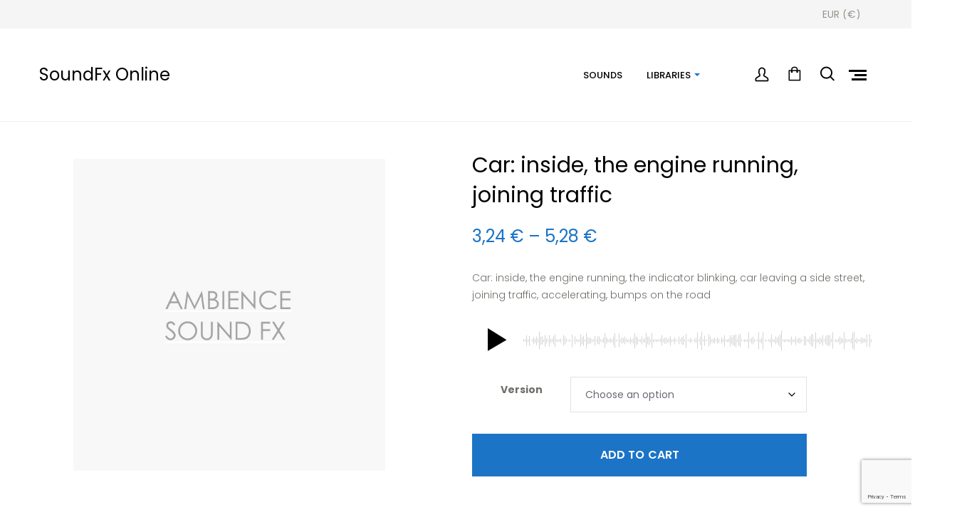

--- FILE ---
content_type: text/html; charset=UTF-8
request_url: https://soundfx.online/product/car-inside-the-engine-running-joining-traffic/
body_size: 32699
content:
<!DOCTYPE html>
<html lang="en">
<head>
    <meta http-equiv="Content-Type" content="text/html; charset=UTF-8">
    <meta name="viewport" content="width=device-width, initial-scale=1, maximum-scale=1">    <meta http-equiv="X-UA-Compatible" content="IE=Edge">
    <link rel="pingback" href="https://soundfx.online/xmlrpc.php">
    				<script>document.documentElement.className = document.documentElement.className + ' yes-js js_active js'</script>
			
        <script type="text/javascript">
            var custom_blog_css = "";
            if (document.getElementById("custom_blog_styles")) {
                document.getElementById("custom_blog_styles").innerHTML += custom_blog_css;
            } else if (custom_blog_css !== "") {
                document.head.innerHTML += '<style id="custom_blog_styles" type="text/css">'+custom_blog_css+'</style>';
            }
        </script>
                            <script>
                            /* You can add more configuration options to webfontloader by previously defining the WebFontConfig with your options */
                            if ( typeof WebFontConfig === "undefined" ) {
                                WebFontConfig = new Object();
                            }
                            WebFontConfig['google'] = {families: ['Poppins:100,200,300,400,500,600,700,800,900,100italic,200italic,300italic,400italic,500italic,600italic,700italic,800italic,900italic&subset=latin']};

                            (function() {
                                var wf = document.createElement( 'script' );
                                wf.src = 'https://ajax.googleapis.com/ajax/libs/webfont/1.5.3/webfont.js';
                                wf.type = 'text/javascript';
                                wf.async = 'true';
                                var s = document.getElementsByTagName( 'script' )[0];
                                s.parentNode.insertBefore( wf, s );
                            })();
                        </script>
                        <meta name='robots' content='index, follow, max-image-preview:large, max-snippet:-1, max-video-preview:-1' />

	<!-- This site is optimized with the Yoast SEO plugin v25.3.1 - https://yoast.com/wordpress/plugins/seo/ -->
	<title>Car: inside, the engine running, joining traffic - SoundFx Online</title>
	<meta name="description" content="Car: inside, the engine running, the indicator blinking, car leaving a side street, joining traffic, accelerating, bumps on the road" />
	<link rel="canonical" href="https://soundfx.online/product/car-inside-the-engine-running-joining-traffic/" />
	<meta property="og:locale" content="en_US" />
	<meta property="og:type" content="article" />
	<meta property="og:title" content="Car: inside, the engine running, joining traffic - SoundFx Online" />
	<meta property="og:description" content="Car: inside, the engine running, the indicator blinking, car leaving a side street, joining traffic, accelerating, bumps on the road" />
	<meta property="og:url" content="https://soundfx.online/product/car-inside-the-engine-running-joining-traffic/" />
	<meta property="og:site_name" content="SoundFx Online" />
	<meta property="article:modified_time" content="2022-12-16T13:22:44+00:00" />
	<meta name="twitter:card" content="summary_large_image" />
	<script type="application/ld+json" class="yoast-schema-graph">{"@context":"https://schema.org","@graph":[{"@type":"WebPage","@id":"https://soundfx.online/product/car-inside-the-engine-running-joining-traffic/","url":"https://soundfx.online/product/car-inside-the-engine-running-joining-traffic/","name":"Car: inside, the engine running, joining traffic - SoundFx Online","isPartOf":{"@id":"https://soundfx.online/#website"},"primaryImageOfPage":{"@id":"https://soundfx.online/product/car-inside-the-engine-running-joining-traffic/#primaryimage"},"image":{"@id":"https://soundfx.online/product/car-inside-the-engine-running-joining-traffic/#primaryimage"},"thumbnailUrl":"https://soundfx.online/wp-content/uploads/ambience_cover.jpg","datePublished":"2022-12-16T13:21:52+00:00","dateModified":"2022-12-16T13:22:44+00:00","description":"Car: inside, the engine running, the indicator blinking, car leaving a side street, joining traffic, accelerating, bumps on the road","breadcrumb":{"@id":"https://soundfx.online/product/car-inside-the-engine-running-joining-traffic/#breadcrumb"},"inLanguage":"en","potentialAction":[{"@type":"ReadAction","target":["https://soundfx.online/product/car-inside-the-engine-running-joining-traffic/"]}]},{"@type":"ImageObject","inLanguage":"en","@id":"https://soundfx.online/product/car-inside-the-engine-running-joining-traffic/#primaryimage","url":"https://soundfx.online/wp-content/uploads/ambience_cover.jpg","contentUrl":"https://soundfx.online/wp-content/uploads/ambience_cover.jpg","width":600,"height":600},{"@type":"BreadcrumbList","@id":"https://soundfx.online/product/car-inside-the-engine-running-joining-traffic/#breadcrumb","itemListElement":[{"@type":"ListItem","position":1,"name":"Home","item":"https://soundfx.online/"},{"@type":"ListItem","position":2,"name":"Shop","item":"https://soundfx.online/shop/"},{"@type":"ListItem","position":3,"name":"Car: inside, the engine running, joining traffic"}]},{"@type":"WebSite","@id":"https://soundfx.online/#website","url":"https://soundfx.online/","name":"SoundFx Online","description":"","potentialAction":[{"@type":"SearchAction","target":{"@type":"EntryPoint","urlTemplate":"https://soundfx.online/?s={search_term_string}"},"query-input":{"@type":"PropertyValueSpecification","valueRequired":true,"valueName":"search_term_string"}}],"inLanguage":"en"}]}</script>
	<!-- / Yoast SEO plugin. -->


<link rel="alternate" type="application/rss+xml" title="SoundFx Online &raquo; Feed" href="https://soundfx.online/feed/" />
<link rel="alternate" type="application/rss+xml" title="SoundFx Online &raquo; Comments Feed" href="https://soundfx.online/comments/feed/" />
<link rel="alternate" title="oEmbed (JSON)" type="application/json+oembed" href="https://soundfx.online/wp-json/oembed/1.0/embed?url=https%3A%2F%2Fsoundfx.online%2Fproduct%2Fcar-inside-the-engine-running-joining-traffic%2F" />
<link rel="alternate" title="oEmbed (XML)" type="text/xml+oembed" href="https://soundfx.online/wp-json/oembed/1.0/embed?url=https%3A%2F%2Fsoundfx.online%2Fproduct%2Fcar-inside-the-engine-running-joining-traffic%2F&#038;format=xml" />
<style id='wp-img-auto-sizes-contain-inline-css' type='text/css'>
img:is([sizes=auto i],[sizes^="auto," i]){contain-intrinsic-size:3000px 1500px}
/*# sourceURL=wp-img-auto-sizes-contain-inline-css */
</style>
<link rel='stylesheet' id='font-awesome-css' href='https://soundfx.online/wp-content/plugins/woocommerce-ajax-filters/berocket/assets/css/font-awesome.min.css?ver=6.9' type='text/css' media='all' />
<style id='font-awesome-inline-css' type='text/css'>
[data-font="FontAwesome"]:before {font-family: 'FontAwesome' !important;content: attr(data-icon) !important;speak: none !important;font-weight: normal !important;font-variant: normal !important;text-transform: none !important;line-height: 1 !important;font-style: normal !important;-webkit-font-smoothing: antialiased !important;-moz-osx-font-smoothing: grayscale !important;}
/*# sourceURL=font-awesome-inline-css */
</style>
<link rel='stylesheet' id='sonaar-music-css' href='https://soundfx.online/wp-content/plugins/mp3-music-player-by-sonaar/public/css/sonaar-music-public.css?ver=5.9.5' type='text/css' media='all' />
<style id='sonaar-music-inline-css' type='text/css'>
:root {--srp-global-tracklist-color: #000000;}#sonaar-player .player, #sonaar-player .player .volume .slider-container, #sonaar-player .close.btn_playlist:before, #sonaar-player .close.btn_playlist:after{border-color:#1b74c6;}#sonaar-player .player .volume .slider-container:before{border-top-color:#1b74c6;}#sonaar-player .playlist button.play, #sonaar-player .close.btn-player, #sonaar-player .mobileProgress, #sonaar-player .ui-slider-handle, .ui-slider-range{background-color:#1b74c6;}#sonaar-player .playlist .tracklist li.active, #sonaar-player .playlist .tracklist li.active span, #sonaar-player .playlist .title, .srmp3_singning p[begin]:not(.srmp3_lyrics_read ~ p){color:#1b74c6;}#sonaar-player .player .timing, #sonaar-player .album-title, #sonaar-player .playlist .tracklist li, #sonaar-player .playlist .tracklist li a, #sonaar-player .player .store .track-store li a, #sonaar-player .track-store li, #sonaar-player .sonaar-extend-button, #sonaar-player .sr_skip_number{color:#adadad;}#sonaar-player .player .store .track-store li .sr_store_round_bt, #sonaar-player .ui-slider-handle, #sonaar-player .ui-slider-range{background-color:#adadad;}#sonaar-player .control, #sonaar-player .sricon-volume {color:#adadad;}#sonaar-player div.sr_speedRate div{background:#adadad;}div#sonaar-player, #sonaar-player .player, #sonaar-player .player .volume .slider-container, #sonaar-player.sr-float div.playlist, #sonaar-player.sr-float .close.btn-player, #sonaar-player.sr-float .player.sr-show_controls_hover .playerNowPlaying, .srp_extendedPlayer{background-color:rgba(0, 0, 0, 1);}@media only screen and (max-width: 1025px){#sonaar-player .store{background-color:rgba(0, 0, 0, 1);}}#sonaar-player .player .volume .slider-container:after{border-top-color:rgba(0, 0, 0, 1);}#sonaar-player .playlist button.play, #sonaar-player .player .store .track-store li .sr_store_round_bt{color:rgba(0, 0, 0, 1);}#sonaar-player .close.btn-player rect{fill:rgba(0, 0, 0, 1);}#sonaar-player .close.btn-player.enable:after, #sonaar-player .close.btn-player.enable:before{border-color:rgba(0, 0, 0, 1)!important;}#sonaar-player.sr-float .close.btn-player.enable:after, #sonaar-player.sr-float .close.btn-player.enable:before{border-color:!important;}#sonaar-player div.sr_speedRate div{color:rgba(0, 0, 0, 1);}#sonaar-player .mobilePanel, #sonaar-player .player .player-row:before{background-color:rgba(0, 0, 0, 1);}#sonaar-player .player div.mobilePanel{border-color:rgba(0, 0, 0, 1);}#sonaar-player .mobileProgressing, #sonaar-player .progressDot{background-color:#1b74c6;}div#sonaar-modal .sr_popup-content, .iron-audioplayer .srp_note{background-color:#ffffff;}.sr_close svg{fill:#000000;}.iron-audioplayer .srp_player_boxed, .single-album .iron-audioplayer[data-playertemplate="skin_float_tracklist"] .album-player{background:;}.iron_widget_radio:not(.srp_player_button) .iron-audioplayer[data-playertemplate="skin_boxed_tracklist"] .playlist, .single-album .iron-audioplayer[data-playertemplate="skin_float_tracklist"] .sonaar-grid{background:;}.iron-audioplayer .srp-play-button-label-container{color:#e8e8e8;}.iron-audioplayer .playlist .current .audio-track, .playlist .current .track-number{color:rgba(0, 0, 0, 1);}.iron-audioplayer .playlist a.song-store:not(.sr_store_wc_round_bt){color:rgba(0, 0, 0, 1);}.iron-audioplayer  .playlist .song-store-list-menu .fa-ellipsis-v{color:#BBBBBB;}.iron-audioplayer  .playlist .audio-track path, .iron-audioplayer  .playlist .sricon-play{color:rgba(0, 0, 0, 1);}.iron-audioplayer .control .sricon-play, .srp-play-button .sricon-play, .srp_pagination .active{color:#000000;}.iron-audioplayer .srp-play-circle{border-color:#000000;}.iron-audioplayer .control, .iron-audioplayer[data-playertemplate="skin_boxed_tracklist"] .sr_progressbar, .srp_player_boxed .srp_noteButton{color:#000000;}.iron-audioplayer .sr_speedRate div{border-color:#000000;}.iron-audioplayer .srp-play-button-label-container, .iron-audioplayer .ui-slider-handle, .iron-audioplayer .ui-slider-range{background:#000000;}.iron-audioplayer.sr_player_on_artwork .sonaar-Artwort-box .control [class*="sricon-"]{color:#eaeaea;}.iron-audioplayer.sr_player_on_artwork .sonaar-Artwort-box .control .play{border-color:#eaeaea;}.iron-audioplayer .song-store.sr_store_wc_round_bt{color:rgba(255, 255, 255, 1);}.iron-audioplayer .song-store.sr_store_wc_round_bt{background-color:rgba(0, 0, 0, 1);} #sonaar-player .playlist .tracklist .track-status{ visibility: hidden; }.srp-modal-variation-list .srp-modal-variant-selector {background-color:;}.srp-modal-variation-list .srp-modal-variant-selector:hover, .srp-modal-variation-list .srp-modal-variant-selector.srp_selected {background-color:;}#sonaar-modal .srp_button {background-color:#0170b9;}#sonaar-modal .srp_button {color:#ffffff;}:root {
			--srp-global-sticky_player_featured_color: #1b74c6;
			--srp-global-sticky_player_waveform_progress_color: #1b74c6;
			--srp-global-sticky_player_waveform_background_color: rgba(79, 79, 79, 1);
			--srp-global-sticky_player_labelsandbuttons: #adadad;
			--srp-global-sticky_player_background: rgba(0, 0, 0, 1);
			--srp-global-music_player_wc_bt_color: rgba(255, 255, 255, 1);
			--srp-global-music_player_wc_bt_bgcolor: rgba(0, 0, 0, 1);
			--srp-global-modal-btn-txt-color: #ffffff;
			--srp-global-modal-btn-bg-color: #0170b9;
			--srp-global-modal-form-input-bg-color: ;
			--srp-global-modal-form-input-border-color: ;
			--srp-global-modal-form-input-color: ;
			
		  }.iron-audioplayer .sonaar_fake_wave .sonaar_wave_cut rect{fill:#1b74c6;}#sonaar-player .sonaar_fake_wave .sonaar_wave_base rect{fill:rgba(79, 79, 79, 1);}#sonaar-player .mobileProgress{background-color:rgba(79, 79, 79, 1);}#sonaar-player .sonaar_fake_wave .sonaar_wave_cut rect{fill:#1b74c6;}
/*# sourceURL=sonaar-music-inline-css */
</style>
<link rel='stylesheet' id='berocket_aapf_widget-style-css' href='https://soundfx.online/wp-content/plugins/woocommerce-ajax-filters/assets/frontend/css/fullmain.min.css?ver=1.6.9' type='text/css' media='all' />
<style id='wp-emoji-styles-inline-css' type='text/css'>

	img.wp-smiley, img.emoji {
		display: inline !important;
		border: none !important;
		box-shadow: none !important;
		height: 1em !important;
		width: 1em !important;
		margin: 0 0.07em !important;
		vertical-align: -0.1em !important;
		background: none !important;
		padding: 0 !important;
	}
/*# sourceURL=wp-emoji-styles-inline-css */
</style>
<link rel='stylesheet' id='wp-block-library-css' href='https://soundfx.online/wp-includes/css/dist/block-library/style.min.css?ver=6.9' type='text/css' media='all' />
<link rel='stylesheet' id='wc-blocks-style-css' href='https://soundfx.online/wp-content/plugins/woocommerce/assets/client/blocks/wc-blocks.css?ver=wc-9.9.5' type='text/css' media='all' />
<style id='global-styles-inline-css' type='text/css'>
:root{--wp--preset--aspect-ratio--square: 1;--wp--preset--aspect-ratio--4-3: 4/3;--wp--preset--aspect-ratio--3-4: 3/4;--wp--preset--aspect-ratio--3-2: 3/2;--wp--preset--aspect-ratio--2-3: 2/3;--wp--preset--aspect-ratio--16-9: 16/9;--wp--preset--aspect-ratio--9-16: 9/16;--wp--preset--color--black: #000000;--wp--preset--color--cyan-bluish-gray: #abb8c3;--wp--preset--color--white: #ffffff;--wp--preset--color--pale-pink: #f78da7;--wp--preset--color--vivid-red: #cf2e2e;--wp--preset--color--luminous-vivid-orange: #ff6900;--wp--preset--color--luminous-vivid-amber: #fcb900;--wp--preset--color--light-green-cyan: #7bdcb5;--wp--preset--color--vivid-green-cyan: #00d084;--wp--preset--color--pale-cyan-blue: #8ed1fc;--wp--preset--color--vivid-cyan-blue: #0693e3;--wp--preset--color--vivid-purple: #9b51e0;--wp--preset--gradient--vivid-cyan-blue-to-vivid-purple: linear-gradient(135deg,rgb(6,147,227) 0%,rgb(155,81,224) 100%);--wp--preset--gradient--light-green-cyan-to-vivid-green-cyan: linear-gradient(135deg,rgb(122,220,180) 0%,rgb(0,208,130) 100%);--wp--preset--gradient--luminous-vivid-amber-to-luminous-vivid-orange: linear-gradient(135deg,rgb(252,185,0) 0%,rgb(255,105,0) 100%);--wp--preset--gradient--luminous-vivid-orange-to-vivid-red: linear-gradient(135deg,rgb(255,105,0) 0%,rgb(207,46,46) 100%);--wp--preset--gradient--very-light-gray-to-cyan-bluish-gray: linear-gradient(135deg,rgb(238,238,238) 0%,rgb(169,184,195) 100%);--wp--preset--gradient--cool-to-warm-spectrum: linear-gradient(135deg,rgb(74,234,220) 0%,rgb(151,120,209) 20%,rgb(207,42,186) 40%,rgb(238,44,130) 60%,rgb(251,105,98) 80%,rgb(254,248,76) 100%);--wp--preset--gradient--blush-light-purple: linear-gradient(135deg,rgb(255,206,236) 0%,rgb(152,150,240) 100%);--wp--preset--gradient--blush-bordeaux: linear-gradient(135deg,rgb(254,205,165) 0%,rgb(254,45,45) 50%,rgb(107,0,62) 100%);--wp--preset--gradient--luminous-dusk: linear-gradient(135deg,rgb(255,203,112) 0%,rgb(199,81,192) 50%,rgb(65,88,208) 100%);--wp--preset--gradient--pale-ocean: linear-gradient(135deg,rgb(255,245,203) 0%,rgb(182,227,212) 50%,rgb(51,167,181) 100%);--wp--preset--gradient--electric-grass: linear-gradient(135deg,rgb(202,248,128) 0%,rgb(113,206,126) 100%);--wp--preset--gradient--midnight: linear-gradient(135deg,rgb(2,3,129) 0%,rgb(40,116,252) 100%);--wp--preset--font-size--small: 13px;--wp--preset--font-size--medium: 20px;--wp--preset--font-size--large: 36px;--wp--preset--font-size--x-large: 42px;--wp--preset--spacing--20: 0.44rem;--wp--preset--spacing--30: 0.67rem;--wp--preset--spacing--40: 1rem;--wp--preset--spacing--50: 1.5rem;--wp--preset--spacing--60: 2.25rem;--wp--preset--spacing--70: 3.38rem;--wp--preset--spacing--80: 5.06rem;--wp--preset--shadow--natural: 6px 6px 9px rgba(0, 0, 0, 0.2);--wp--preset--shadow--deep: 12px 12px 50px rgba(0, 0, 0, 0.4);--wp--preset--shadow--sharp: 6px 6px 0px rgba(0, 0, 0, 0.2);--wp--preset--shadow--outlined: 6px 6px 0px -3px rgb(255, 255, 255), 6px 6px rgb(0, 0, 0);--wp--preset--shadow--crisp: 6px 6px 0px rgb(0, 0, 0);}:where(.is-layout-flex){gap: 0.5em;}:where(.is-layout-grid){gap: 0.5em;}body .is-layout-flex{display: flex;}.is-layout-flex{flex-wrap: wrap;align-items: center;}.is-layout-flex > :is(*, div){margin: 0;}body .is-layout-grid{display: grid;}.is-layout-grid > :is(*, div){margin: 0;}:where(.wp-block-columns.is-layout-flex){gap: 2em;}:where(.wp-block-columns.is-layout-grid){gap: 2em;}:where(.wp-block-post-template.is-layout-flex){gap: 1.25em;}:where(.wp-block-post-template.is-layout-grid){gap: 1.25em;}.has-black-color{color: var(--wp--preset--color--black) !important;}.has-cyan-bluish-gray-color{color: var(--wp--preset--color--cyan-bluish-gray) !important;}.has-white-color{color: var(--wp--preset--color--white) !important;}.has-pale-pink-color{color: var(--wp--preset--color--pale-pink) !important;}.has-vivid-red-color{color: var(--wp--preset--color--vivid-red) !important;}.has-luminous-vivid-orange-color{color: var(--wp--preset--color--luminous-vivid-orange) !important;}.has-luminous-vivid-amber-color{color: var(--wp--preset--color--luminous-vivid-amber) !important;}.has-light-green-cyan-color{color: var(--wp--preset--color--light-green-cyan) !important;}.has-vivid-green-cyan-color{color: var(--wp--preset--color--vivid-green-cyan) !important;}.has-pale-cyan-blue-color{color: var(--wp--preset--color--pale-cyan-blue) !important;}.has-vivid-cyan-blue-color{color: var(--wp--preset--color--vivid-cyan-blue) !important;}.has-vivid-purple-color{color: var(--wp--preset--color--vivid-purple) !important;}.has-black-background-color{background-color: var(--wp--preset--color--black) !important;}.has-cyan-bluish-gray-background-color{background-color: var(--wp--preset--color--cyan-bluish-gray) !important;}.has-white-background-color{background-color: var(--wp--preset--color--white) !important;}.has-pale-pink-background-color{background-color: var(--wp--preset--color--pale-pink) !important;}.has-vivid-red-background-color{background-color: var(--wp--preset--color--vivid-red) !important;}.has-luminous-vivid-orange-background-color{background-color: var(--wp--preset--color--luminous-vivid-orange) !important;}.has-luminous-vivid-amber-background-color{background-color: var(--wp--preset--color--luminous-vivid-amber) !important;}.has-light-green-cyan-background-color{background-color: var(--wp--preset--color--light-green-cyan) !important;}.has-vivid-green-cyan-background-color{background-color: var(--wp--preset--color--vivid-green-cyan) !important;}.has-pale-cyan-blue-background-color{background-color: var(--wp--preset--color--pale-cyan-blue) !important;}.has-vivid-cyan-blue-background-color{background-color: var(--wp--preset--color--vivid-cyan-blue) !important;}.has-vivid-purple-background-color{background-color: var(--wp--preset--color--vivid-purple) !important;}.has-black-border-color{border-color: var(--wp--preset--color--black) !important;}.has-cyan-bluish-gray-border-color{border-color: var(--wp--preset--color--cyan-bluish-gray) !important;}.has-white-border-color{border-color: var(--wp--preset--color--white) !important;}.has-pale-pink-border-color{border-color: var(--wp--preset--color--pale-pink) !important;}.has-vivid-red-border-color{border-color: var(--wp--preset--color--vivid-red) !important;}.has-luminous-vivid-orange-border-color{border-color: var(--wp--preset--color--luminous-vivid-orange) !important;}.has-luminous-vivid-amber-border-color{border-color: var(--wp--preset--color--luminous-vivid-amber) !important;}.has-light-green-cyan-border-color{border-color: var(--wp--preset--color--light-green-cyan) !important;}.has-vivid-green-cyan-border-color{border-color: var(--wp--preset--color--vivid-green-cyan) !important;}.has-pale-cyan-blue-border-color{border-color: var(--wp--preset--color--pale-cyan-blue) !important;}.has-vivid-cyan-blue-border-color{border-color: var(--wp--preset--color--vivid-cyan-blue) !important;}.has-vivid-purple-border-color{border-color: var(--wp--preset--color--vivid-purple) !important;}.has-vivid-cyan-blue-to-vivid-purple-gradient-background{background: var(--wp--preset--gradient--vivid-cyan-blue-to-vivid-purple) !important;}.has-light-green-cyan-to-vivid-green-cyan-gradient-background{background: var(--wp--preset--gradient--light-green-cyan-to-vivid-green-cyan) !important;}.has-luminous-vivid-amber-to-luminous-vivid-orange-gradient-background{background: var(--wp--preset--gradient--luminous-vivid-amber-to-luminous-vivid-orange) !important;}.has-luminous-vivid-orange-to-vivid-red-gradient-background{background: var(--wp--preset--gradient--luminous-vivid-orange-to-vivid-red) !important;}.has-very-light-gray-to-cyan-bluish-gray-gradient-background{background: var(--wp--preset--gradient--very-light-gray-to-cyan-bluish-gray) !important;}.has-cool-to-warm-spectrum-gradient-background{background: var(--wp--preset--gradient--cool-to-warm-spectrum) !important;}.has-blush-light-purple-gradient-background{background: var(--wp--preset--gradient--blush-light-purple) !important;}.has-blush-bordeaux-gradient-background{background: var(--wp--preset--gradient--blush-bordeaux) !important;}.has-luminous-dusk-gradient-background{background: var(--wp--preset--gradient--luminous-dusk) !important;}.has-pale-ocean-gradient-background{background: var(--wp--preset--gradient--pale-ocean) !important;}.has-electric-grass-gradient-background{background: var(--wp--preset--gradient--electric-grass) !important;}.has-midnight-gradient-background{background: var(--wp--preset--gradient--midnight) !important;}.has-small-font-size{font-size: var(--wp--preset--font-size--small) !important;}.has-medium-font-size{font-size: var(--wp--preset--font-size--medium) !important;}.has-large-font-size{font-size: var(--wp--preset--font-size--large) !important;}.has-x-large-font-size{font-size: var(--wp--preset--font-size--x-large) !important;}
/*# sourceURL=global-styles-inline-css */
</style>

<style id='classic-theme-styles-inline-css' type='text/css'>
/*! This file is auto-generated */
.wp-block-button__link{color:#fff;background-color:#32373c;border-radius:9999px;box-shadow:none;text-decoration:none;padding:calc(.667em + 2px) calc(1.333em + 2px);font-size:1.125em}.wp-block-file__button{background:#32373c;color:#fff;text-decoration:none}
/*# sourceURL=/wp-includes/css/classic-themes.min.css */
</style>
<link rel='stylesheet' id='contact-form-7-css' href='https://soundfx.online/wp-content/plugins/contact-form-7/includes/css/styles.css?ver=6.0.6' type='text/css' media='all' />
<link rel='stylesheet' id='sonaar-music-pro-css' href='https://soundfx.online/wp-content/plugins/sonaar-music-pro/public/css/sonaar-music-pro-public.css?ver=5.9.5' type='text/css' media='all' />
<link rel='stylesheet' id='photoswipe-css' href='https://soundfx.online/wp-content/plugins/woocommerce/assets/css/photoswipe/photoswipe.min.css?ver=9.9.5' type='text/css' media='all' />
<link rel='stylesheet' id='photoswipe-default-skin-css' href='https://soundfx.online/wp-content/plugins/woocommerce/assets/css/photoswipe/default-skin/default-skin.min.css?ver=9.9.5' type='text/css' media='all' />
<link rel='stylesheet' id='woocommerce-layout-css' href='https://soundfx.online/wp-content/plugins/woocommerce/assets/css/woocommerce-layout.css?ver=9.9.5' type='text/css' media='all' />
<link rel='stylesheet' id='woocommerce-smallscreen-css' href='https://soundfx.online/wp-content/plugins/woocommerce/assets/css/woocommerce-smallscreen.css?ver=9.9.5' type='text/css' media='only screen and (max-width: 768px)' />
<link rel='stylesheet' id='woocommerce-general-css' href='https://soundfx.online/wp-content/plugins/woocommerce/assets/css/woocommerce.css?ver=9.9.5' type='text/css' media='all' />
<style id='woocommerce-inline-inline-css' type='text/css'>
.woocommerce form .form-row .required { visibility: visible; }
/*# sourceURL=woocommerce-inline-inline-css */
</style>
<link rel='stylesheet' id='ypop_frontend-css' href='https://soundfx.online/wp-content/plugins/yith-woocommerce-popup/assets/css/frontend.css?ver=1.47.0' type='text/css' media='all' />
<link rel='stylesheet' id='yith-quick-view-css' href='https://soundfx.online/wp-content/plugins/yith-woocommerce-quick-view/assets/css/yith-quick-view.css?ver=2.5.0' type='text/css' media='all' />
<style id='yith-quick-view-inline-css' type='text/css'>

				#yith-quick-view-modal .yith-quick-view-overlay{background:rgba( 0, 0, 0, 0.8)}
				#yith-quick-view-modal .yith-wcqv-main{background:#ffffff;}
				#yith-quick-view-close{color:#cdcdcd;}
				#yith-quick-view-close:hover{color:#ff0000;}
/*# sourceURL=yith-quick-view-inline-css */
</style>
<link rel='stylesheet' id='jquery-selectBox-css' href='https://soundfx.online/wp-content/plugins/yith-woocommerce-wishlist/assets/css/jquery.selectBox.css?ver=1.2.0' type='text/css' media='all' />
<link rel='stylesheet' id='woocommerce_prettyPhoto_css-css' href='//soundfx.online/wp-content/plugins/woocommerce/assets/css/prettyPhoto.css?ver=3.1.6' type='text/css' media='all' />
<link rel='stylesheet' id='yith-wcwl-main-css' href='https://soundfx.online/wp-content/plugins/yith-woocommerce-wishlist/assets/css/style.css?ver=4.6.0' type='text/css' media='all' />
<style id='yith-wcwl-main-inline-css' type='text/css'>
 :root { --color-add-to-wishlist-background: #333333; --color-add-to-wishlist-text: #FFFFFF; --color-add-to-wishlist-border: #333333; --color-add-to-wishlist-background-hover: #333333; --color-add-to-wishlist-text-hover: #FFFFFF; --color-add-to-wishlist-border-hover: #333333; --rounded-corners-radius: 16px; --color-add-to-cart-background: #333333; --color-add-to-cart-text: #FFFFFF; --color-add-to-cart-border: #333333; --color-add-to-cart-background-hover: #4F4F4F; --color-add-to-cart-text-hover: #FFFFFF; --color-add-to-cart-border-hover: #4F4F4F; --add-to-cart-rounded-corners-radius: 16px; --color-button-style-1-background: #333333; --color-button-style-1-text: #FFFFFF; --color-button-style-1-border: #333333; --color-button-style-1-background-hover: #4F4F4F; --color-button-style-1-text-hover: #FFFFFF; --color-button-style-1-border-hover: #4F4F4F; --color-button-style-2-background: #333333; --color-button-style-2-text: #FFFFFF; --color-button-style-2-border: #333333; --color-button-style-2-background-hover: #4F4F4F; --color-button-style-2-text-hover: #FFFFFF; --color-button-style-2-border-hover: #4F4F4F; --color-wishlist-table-background: #FFFFFF; --color-wishlist-table-text: #6d6c6c; --color-wishlist-table-border: #FFFFFF; --color-headers-background: #F4F4F4; --color-share-button-color: #FFFFFF; --color-share-button-color-hover: #FFFFFF; --color-fb-button-background: #39599E; --color-fb-button-background-hover: #595A5A; --color-tw-button-background: #45AFE2; --color-tw-button-background-hover: #595A5A; --color-pr-button-background: #AB2E31; --color-pr-button-background-hover: #595A5A; --color-em-button-background: #FBB102; --color-em-button-background-hover: #595A5A; --color-wa-button-background: #00A901; --color-wa-button-background-hover: #595A5A; --feedback-duration: 3s }  .yith-wcwl-add-button {
    border-style: none !important;
    background-color: none !important;
    height: 0 !important;
    text-align: left !important;
}
.yith-wcwl-add-button .add_to_wishlist::before {
    display: none !important;
}
.add-to-wishlist-before_image .yith-wcwl-add-to-wishlist i {
    font-size: 1.5rem !important;
    font-weight: 500 !important;
}
.yith-wcwl-add-to-wishlist {
    width: 23px !important;
  top: 3px !important;
    left: 6px !important;
}
 :root { --color-add-to-wishlist-background: #333333; --color-add-to-wishlist-text: #FFFFFF; --color-add-to-wishlist-border: #333333; --color-add-to-wishlist-background-hover: #333333; --color-add-to-wishlist-text-hover: #FFFFFF; --color-add-to-wishlist-border-hover: #333333; --rounded-corners-radius: 16px; --color-add-to-cart-background: #333333; --color-add-to-cart-text: #FFFFFF; --color-add-to-cart-border: #333333; --color-add-to-cart-background-hover: #4F4F4F; --color-add-to-cart-text-hover: #FFFFFF; --color-add-to-cart-border-hover: #4F4F4F; --add-to-cart-rounded-corners-radius: 16px; --color-button-style-1-background: #333333; --color-button-style-1-text: #FFFFFF; --color-button-style-1-border: #333333; --color-button-style-1-background-hover: #4F4F4F; --color-button-style-1-text-hover: #FFFFFF; --color-button-style-1-border-hover: #4F4F4F; --color-button-style-2-background: #333333; --color-button-style-2-text: #FFFFFF; --color-button-style-2-border: #333333; --color-button-style-2-background-hover: #4F4F4F; --color-button-style-2-text-hover: #FFFFFF; --color-button-style-2-border-hover: #4F4F4F; --color-wishlist-table-background: #FFFFFF; --color-wishlist-table-text: #6d6c6c; --color-wishlist-table-border: #FFFFFF; --color-headers-background: #F4F4F4; --color-share-button-color: #FFFFFF; --color-share-button-color-hover: #FFFFFF; --color-fb-button-background: #39599E; --color-fb-button-background-hover: #595A5A; --color-tw-button-background: #45AFE2; --color-tw-button-background-hover: #595A5A; --color-pr-button-background: #AB2E31; --color-pr-button-background-hover: #595A5A; --color-em-button-background: #FBB102; --color-em-button-background-hover: #595A5A; --color-wa-button-background: #00A901; --color-wa-button-background-hover: #595A5A; --feedback-duration: 3s }  .yith-wcwl-add-button {
    border-style: none !important;
    background-color: none !important;
    height: 0 !important;
    text-align: left !important;
}
.yith-wcwl-add-button .add_to_wishlist::before {
    display: none !important;
}
.add-to-wishlist-before_image .yith-wcwl-add-to-wishlist i {
    font-size: 1.5rem !important;
    font-weight: 500 !important;
}
.yith-wcwl-add-to-wishlist {
    width: 23px !important;
  top: 3px !important;
    left: 6px !important;
}
/*# sourceURL=yith-wcwl-main-inline-css */
</style>
<link rel='stylesheet' id='brands-styles-css' href='https://soundfx.online/wp-content/plugins/woocommerce/assets/css/brands.css?ver=9.9.5' type='text/css' media='all' />
<link rel='stylesheet' id='default_style-css' href='https://soundfx.online/wp-content/themes/wizestore/style.css?ver=6.9' type='text/css' media='all' />
<link rel='stylesheet' id='theme_icon-css' href='https://soundfx.online/wp-content/themes/wizestore/fonts/theme-font/theme_icon.css?ver=6.9' type='text/css' media='all' />
<link rel='stylesheet' id='font_awesome-css' href='https://soundfx.online/wp-content/themes/wizestore/css/font-awesome.min.css?ver=6.9' type='text/css' media='all' />
<link rel='stylesheet' id='gt3_theme-css' href='https://soundfx.online/wp-content/themes/wizestore/css/theme.css?ver=6.9' type='text/css' media='all' />
<link rel='stylesheet' id='gt3_composer-css' href='https://soundfx.online/wp-content/themes/wizestore/css/base_composer.css?ver=6.9' type='text/css' media='all' />
<style id='gt3_composer-inline-css' type='text/css'>
/* Custom CSS */*{}body,body.wpb-js-composer .vc_row .vc_tta.vc_general .vc_tta-panel-title>a span,body.wpb-js-composer .vc_row .vc_toggle_title>h4,.main_footer .widget-title,.widget-title,.team_title__text,.team_title__text > a,.woocommerce ul.products li.product h3,.woocommerce form .qty,.woocommerce form .variations select,body .widget .yit-wcan-select-open,body .widget-hotspot {font-family:Poppins;}body {background:#ffffff;font-size:14px;line-height:24px;font-weight:300;color: #6e6f69;}/* Custom Fonts */.module_team .team_info,.module_testimonial .testimonials-text,h1, h1 span, h1 a,h2, h2 span, h2 a,h3, h3 span, h3 a,h4, h4 span, h4 a,h5, h5 span, h5 a,h6, h6 span, h6 a,.widget.widget_archive > ul > li, .widget.widget_categories > ul > li, .widget.widget_pages > ul > li, .widget.widget_meta > ul > li, .widget.widget_recent_comments > ul > li, .widget.widget_recent_entries > ul > li, .widget.widget_nav_menu > .menu-main-menu-container > ul > li,.calendar_wrap tbody,body.wpb-js-composer .vc_tta.vc_general .vc_tta-tab,.price_item-cost,.widget.widget_posts .recent_posts .post_title a{color: #000000;}.dropcap,.gt3_icon_box__icon--number,.module_testimonial .testimonials-text,h1, h1 span, h1 a,h2, h2 span, h2 a,h3, h3 span, h3 a,h4, h4 span, h4 a,h5, h5 span, h5 a,h6, h6 span, h6 a,.strip_template .strip-item a span,.column1 .item_title a,.index_number,.price_item_btn a,.shortcode_tab_item_title,.gt3_twitter .twitt_title{font-family: Poppins;font-weight: 400}h1, h1 a, h1 span {font-size:36px;line-height:43px;}h2, h2 a, h2 span {font-size:30px;line-height:40px;}h3, h3 a, h3 span,#customer_login h2,.gt3_header_builder__login-modal_container h2,.sidepanel .title{font-size:24px;line-height:36px;}h4, h4 a, h4 span{font-size:18px;line-height:30px;}h5, h5 a, h5 span {font-family:Poppins;font-weight:500;font-size:14px;line-height:24px;}h6, h6 a, h6 span {font-family:Poppins;font-weight:500;font-size:12px;line-height:18px;}.diagram_item .chart,.item_title a ,.contentarea ul,#customer_login form .form-row label,.gt3_header_builder__login-modal_container form .form-row label,body .vc_pie_chart .vc_pie_chart_value{color:#000000;}body.wpb-js-composer .vc_row .vc_progress_bar:not(.vc_progress-bar-color-custom) .vc_single_bar .vc_label:not([style*="color"]) .vc_label_units{color: #000000 !important;}/* Theme color */blockquote:before,a,#back_to_top:hover,.top_footer a:hover,.widget.widget_archive ul li:hover:before,.widget.widget_categories ul li:hover:before,.widget.widget_pages ul li:hover:before,.widget.widget_meta ul li:hover:before,.widget.widget_recent_comments ul li:hover:before,.widget.widget_recent_entries ul li:hover:before,.widget.widget_nav_menu ul li:hover:before,.widget.widget_archive ul li:hover > a,.widget.widget_categories ul li:hover > a,.widget.widget_pages ul li:hover > a,.widget.widget_meta ul li:hover > a,.widget.widget_recent_comments ul li:hover > a,.widget.widget_recent_entries ul li:hover > a,.widget.widget_nav_menu ul li:hover > a,.top_footer .widget.widget_archive ul li > a:hover,.top_footer .widget.widget_categories ul li > a:hover,.top_footer .widget.widget_pages ul li > a:hover,.top_footer .widget.widget_meta ul li > a:hover,.top_footer .widget.widget_recent_comments ul li > a:hover,.top_footer .widget.widget_recent_entries ul li > a:hover,.top_footer .widget.widget_nav_menu ul li > a:hover,body.wpb-js-composer .vc_tta.vc_general.vc_tta-tabs .vc_tta-tab.vc_active>a,.calendar_wrap thead,.gt3_practice_list__image-holder i,.load_more_works:hover,.copyright a:hover,.module_testimonial.type2 .testimonials-text:before,input[type="submit"]:hover,button:hover,.price_item .items_text ul li:before,.price_item.most_popular .item_cost_wrapper h3,.gt3_practice_list__title a:hover,.mc_form_inside #mc_signup_submit:hover,.pre_footer input[type="submit"]:hover,.team-icons .member-icon:hover,.gt3_top_sidebar_products .widget_price_filter .price_slider_amount .price_label,ul.berocket_aapf_widget li > span{color: #000000;}.price_item .item_cost_wrapper .bg-color,.main_menu_container .menu_item_line,.gt3_practice_list__link:before,.load_more_works,.content-container .vc_progress_bar .vc_single_bar .vc_bar,input[type="submit"],button,.mc_form_inside #mc_signup_submit,.pre_footer input[type="submit"]{background-color: #000000;}.calendar_wrap caption,.widget .calendar_wrap table td#today:before{background: #000000;}.woocommerce .wishlist_table td.product-add-to-cart a,.gt3_module_button a{border-color: #000000;background: #000000;}.woocommerce .wishlist_table td.product-add-to-cart a:hover,.woocommerce .widget_shopping_cart .buttons a:hover, .woocommerce.widget_shopping_cart .buttons a:hover,.gt3_header_builder_cart_component .button:hover,.widget_search .search_form:before,.gt3_submit_wrapper:hover > i {color:#000000;}.nivo-directionNav .nivo-prevNav:hover:after,.nivo-directionNav .nivo-nextNav:hover:after,.load_more_works,input[type="submit"],button {border-color: #000000;}.isotope-filter a:hover,.isotope-filter a.active,.gt3_practice_list__filter a:hover, .gt3_practice_list__filter a.active {border-bottom-color: #000000;}.gt3_module_button a:hover,.gt3_module_button a:hover .gt3_btn_icon.fa {color: #000000;}.widget_nav_menu .menu .menu-item:before,.gt3_icon_box__link a:before,.stripe_item-divider,.module_team .view_all_link:before {background-color: #000000;}.single-member-page .member-icon:hover,.widget_nav_menu .menu .menu-item:hover>a,.single-member-page .team-link:hover,.module_team .view_all_link {color: #000000;}.module_team .view_all_link:after {border-color: #000000;}/* menu fonts */.main-menu>ul,.main-menu>div>ul {font-family:Poppins;font-weight:500;line-height:19px;font-size:13px;}/* sub menu styles */.main-menu ul li ul.sub-menu,.gt3_currency_switcher ul,.gt3_header_builder .header_search__inner .search_form,.mobile_menu_container,.gt3_header_builder_cart_component__cart-container{background-color: rgba(255,255,255,1) ;color: #000000 ;}.gt3_header_builder .header_search__inner .search_text::-webkit-input-placeholder{color: #000000 !important;}.gt3_header_builder .header_search__inner .search_text:-moz-placeholder {color: #000000 !important;}.gt3_header_builder .header_search__inner .search_text::-moz-placeholder {color: #000000 !important;}.gt3_header_builder .header_search__inner .search_text:-ms-input-placeholder {color: #000000 !important;}.gt3_header_builder .header_search .header_search__inner:before,.main-menu > ul > li > ul:before,.gt3_megamenu_triangle:before,.woocommerce-currency-switcher-form ul.dd-options:before,.gt3_currency_switcher ul:before,.gt3_header_builder_cart_component__cart:before{border-bottom-color: rgba(255,255,255,1) ;}.gt3_header_builder .header_search .header_search__inner:before,.main-menu > ul > li > ul:before,.gt3_megamenu_triangle:before,.woocommerce-currency-switcher-form ul.dd-options:before,.gt3_currency_switcher ul:before,.gt3_header_builder_cart_component__cart:before{-webkit-box-shadow: 0px 1px 0px 0px rgba(255,255,255,1);-moz-box-shadow: 0px 1px 0px 0px rgba(255,255,255,1);box-shadow: 0px 1px 0px 0px rgba(255,255,255,1);}/* blog */.gt3_breadcrumb,.team-icons .member-icon,body.wpb-js-composer .vc_tta.vc_general.vc_tta-tabs .vc_tta-tab>a,.prev_next_links a b,ul.pagerblock li span,.gt3_module_featured_posts .listing_meta,.gt3_module_featured_posts .listing_meta a,.recent_posts .listing_meta a:hover,.berocket_aapf_widget select{color: #6e6f69;}.blogpost_title a:hover,.gt3_module_featured_posts .listing_meta a:hover,.recent_posts .listing_meta a,.widget.widget_posts .recent_posts li > .recent_posts_content .post_title a:hover {color: #000000;}.blogpost_title i {color: #000000;}.learn_more:hover,.woocommerce .widget_shopping_cart .total, .woocommerce.widget_shopping_cart .total,.module_team .view_all_link:hover {color: #000000;}.module_team .view_all_link:hover:before {background-color: #000000;}.module_team .view_all_link:hover:after {border-color: #000000;}.learn_more span,.gt3_module_title .carousel_arrows a:hover span,.stripe_item:after,.packery-item .packery_overlay,.prev_next_links a span i {background: #000000;}.learn_more span:before,.gt3_module_title .carousel_arrows a:hover span:before,.prev_next_links a span i:before {border-color: #000000;}.learn_more:hover span,.gt3_module_title .carousel_arrows a span {background: #000000;}.learn_more:hover span:before,.gt3_module_title .carousel_arrows a span:before {border-color: #000000;}.likes_block,.isotope-filter a:hover,.isotope-filter a.active{color: #000000;}.post_media_info,.gt3_practice_list__filter,.isotope-filter {color: #000000;}.post_media_info:before{background: #000000;}.gt3_module_title .external_link .learn_more {line-height:24px;}.blog_type1 .blog_post_preview:before {background: #000000;}.post_share > a:before,.share_wrap a span {font-size:14px;}ol.commentlist:after {background:#ffffff;}.blog_post_media__link_text a:hover,h3#reply-title a,.comment_author_says a:hover,.dropcap,.gt3_custom_text a,.gt3_custom_button i {color: #000000;}.single .post_tags > span,h3#reply-title a:hover,.comment_author_says,.comment_author_says a {color: #000000;}.blog_post_media--link .blog_post_media__link_text a,.post_share > a:before,.post_share:hover > a:before,.post_share:hover > a,.likes_block .icon,.likes_block:not(.already_liked):hover,.listing_meta,.comment-reply-link,.comment-reply-link:hover,#customer_login .woocommerce-LostPassword a,.gt3_header_builder__login-modal_container .woocommerce-LostPassword a,.main_wrapper ol > li:before,.main-menu>ul>li>a:after,.main-menu ul li ul li.menu-item-has-children:after, .main-menu > ul > li.menu-item-has-children > a:after,body.wpb-js-composer .vc_row .vc_tta.vc_tta-accordion.vc_tta-style-classic .vc_tta-controls-icon,.main_wrapper ul li:before,.main_footer ul li:before,.gt3_twitter a{color: #1b74c6;}.blog_post_media--quote,blockquote,.blog_post_media--link,body.wpb-js-composer .vc_row .vc_toggle_classic .vc_toggle_icon,body.wpb-js-composer .vc_row .vc_tta.vc_tta-style-accordion_alternative .vc_tta-controls-icon.vc_tta-controls-icon-plus::before,body.wpb-js-composer .vc_row .vc_tta.vc_tta-style-accordion_alternative .vc_tta-controls-icon.vc_tta-controls-icon-plus::after,body.wpb-js-composer .vc_row .vc_tta.vc_tta-accordion.vc_tta-style-accordion_solid .vc_tta-controls-icon:before,body.wpb-js-composer .vc_row .vc_tta.vc_tta-accordion.vc_tta-style-accordion_solid .vc_tta-controls-icon:after,body.wpb-js-composer .vc_row .vc_tta.vc_tta-accordion.vc_tta-style-accordion_bordered .vc_tta-controls-icon:before,body.wpb-js-composer .vc_row .vc_tta.vc_tta-accordion.vc_tta-style-accordion_bordered .vc_tta-controls-icon:after,body.wpb-js-composer .vc_row .vc_toggle_accordion_alternative .vc_toggle_icon:before,body.wpb-js-composer .vc_row .vc_toggle_accordion_alternative .vc_toggle_icon:after,body.wpb-js-composer .vc_row .vc_toggle_accordion_solid .vc_toggle_icon:before,body.wpb-js-composer .vc_row .vc_toggle_accordion_solid .vc_toggle_icon:after,body.wpb-js-composer .vc_row .vc_toggle_accordion_bordered .vc_toggle_icon:before,body.wpb-js-composer .vc_row .vc_toggle_accordion_bordered .vc_toggle_icon:after,body.wpb-js-composer .vc_row .vc_tta.vc_tta-accordion.vc_tta-style-accordion_bordered .vc_tta-controls-icon:before,body.wpb-js-composer .vc_row .vc_tta.vc_tta-accordion.vc_tta-style-accordion_bordered .vc_tta-controls-icon:after{border-color: #1b74c6;}.module_testimonial .slick-dots li button,body.wpb-js-composer .vc_tta.vc_tta-tabs .vc_tta-panel.vc_active .vc_tta-panel-heading .vc_tta-panel-title>a,body.wpb-js-composer .vc_tta.vc_general.vc_tta-tabs .vc_tta-tab.vc_active:before,body.wpb-js-composer .vc_row .vc_toggle_accordion_bordered.vc_toggle_active .vc_toggle_title:before,body.wpb-js-composer .vc_row .vc_toggle_accordion_solid.vc_toggle_active .vc_toggle_title,body.wpb-js-composer .vc_row .vc_tta.vc_tta-style-accordion_solid .vc_active .vc_tta-panel-title>a,body.wpb-js-composer .vc_row .vc_tta.vc_tta-style-accordion_bordered .vc_tta-panel.vc_active .vc_tta-panel-title>a:before,ul.pagerblock li a.current,ul.pagerblock li span,.listing_meta span:after,.tagcloud a:hover,.woo_mini-count > span:not(:empty),.icon-box_number{background-color: #1b74c6;}::-moz-selection{background: #000000;}::selection{background: #000000;}.gt3_practice_list__overlay:before{background-color: #000000;}input::-webkit-input-placeholder,textarea::-webkit-input-placeholder {color: #000000;}input:-moz-placeholder,textarea:-moz-placeholder { /* Firefox 18- */color: #000000;}input::-moz-placeholder,textarea::-moz-placeholder {/* Firefox 19+ */color: #000000;}input:-ms-input-placeholder,textarea:-ms-input-placeholder {color: #000000;}.top_footer .widget-title,.top_footer .widget.widget_posts .recent_posts li > .recent_posts_content .post_title a,.top_footer .widget.widget_archive ul li > a,.top_footer .widget.widget_categories ul li > a,.top_footer .widget.widget_pages ul li > a,.top_footer .widget.widget_meta ul li > a,.top_footer .widget.widget_recent_comments ul li > a,.top_footer .widget.widget_recent_entries ul li > a,.top_footer strong{color: #000000 ;}.top_footer{color: #94958d;}.main_footer .copyright{color: #94958d;}.toggle-inner, .toggle-inner:before, .toggle-inner:after{background-color:;}ul.pagerblock li a:hover,.woocommerce nav.woocommerce-pagination ul li a:focus, .woocommerce nav.woocommerce-pagination ul li a:hover,.woocommerce-Tabs-panel h2,.woocommerce-Tabs-panel h2 span,.woocommerce ul.product_list_widget li .gt3-widget-product-wrapper .product-title,.woocommerce-cart .cart_totals h2,.woocommerce-checkout h3,.woocommerce-checkout h3 span,.gt3-shop-product .gt3-product-title {font-family:Poppins;}.image_size_popup .size_guide_title,.image_size_popup .size_guide_block .wrapper_size_guide a,.easyzoom-flyout,.products.hover_bottom li.product:hover .gt3-product-info{background:#ffffff;}.gt3-category-item__title,.image_size_popup .size_guide_title {font-family: Poppins;}.woocommerce ul.products li.product .price,.yith-wcwl-add-button .add_to_wishlist,.woocommerce .gt3-products-header .gridlist-toggle>a,.woocommerce ul.product_list_widget li .gt3-widget-product-wrapper .woocommerce-Price-amount,.widget.widget_product_categories ul li > a:hover,.widget.widget_product_categories ul li.current-cat > a,.woocommerce-cart .cart_totals table.shop_table .shipping-calculator-button,.widget.widget_product_categories ul.children li>a:hover,.woocommerce div.product p.price, .woocommerce div.product span.price,.woocommerce div.product form.cart .button:hover,.main_wrapper .image_size_popup_button,.woocommerce .gt3_woocommerce_top_filter_button span:hover,.woocommerce .widget_layered_nav ul li.chosen a,body public-modal .public-hotspot-info-holder .public-hotspot-info .public-hotspot-info__btn-buy.snpt-cta-btn:hover>span,.product_share > a{color: #1b74c6;}.woocommerce ul.products li.product .price ins,.woocommerce #reviews .comment-reply-title,.woocommerce.single-product #respond #commentform .comment-form-rating label,.woocommerce ul.product_list_widget li .gt3-widget-product-wrapper .product-title,.woocommerce ul.product_list_widget li .gt3-widget-product-wrapper ins,.widget.widget_product_categories ul li > a,.widget.widget_product_categories ul li:before,.woocommerce table.shop_table thead th,.woocommerce table.shop_table td,.woocommerce-cart .cart_totals h2,.woocommerce form.woocommerce-checkout .form-row label,.woocommerce form.woocommerce-form-login .form-row label,.woocommerce-checkout h3,.woocommerce-checkout h3 span,.woocommerce form .form-row .required,.woocommerce table.woocommerce-checkout-review-order-table tfoot th,#add_payment_method #payment label,.woocommerce-cart #payment label, .woocommerce-checkout #payment label,.woocommerce div.product .gt3-product_info-wrapper span.price ins {color: #000000;}.gt3-category-item__title {color: #000000 !important;}.woocommerce #reviews #respond input#submit, .woocommerce #reviews a.button, .woocommerce #reviews button.button, .woocommerce #reviews input.button,body.woocommerce a.button,#yith-quick-view-close:after,#yith-quick-view-close:before,#yith-quick-view-content .slick-prev,#yith-quick-view-content .slick-next,.image_size_popup .close:hover:before,.image_size_popup .close:hover:after,.cross-sells .slick-prev,.cross-sells .slick-next,.woocommerce-cart .wc-proceed-to-checkout a.checkout-button,.woocommerce #respond input#submit.alt:hover,.woocommerce button.button.alt:hover, .woocommerce input.button.alt:hover {background-color: #000000;}.woocommerce a.button,.woocommerce #respond input#submit.alt,.woocommerce button.button.alt, .woocommerce input.button.alt,.woocommerce #respond input#submit,.woocommerce button.button, .woocommerce input.button,.woocommerce .woocommerce-message a.woocommerce-Button.button,.woocommerce .widget_layered_nav ul.yith-wcan-label li a:hover,.woocommerce-page .widget_layered_nav ul.yith-wcan-label li a:hover,.woocommerce .widget_layered_nav ul.yith-wcan-label li.chosen a,.woocommerce-page .widget_layered_nav ul.yith-wcan-label li.chosen a{background-color: #000000;border-color: #000000;}.woocommerce a.button:hover,.woocommerce-cart .wc-proceed-to-checkout a.checkout-button:hover,.image_size_popup .size_guide_title,woocommerce .widget_price_filter .price_slider_amount .button:hover,.gt3-woo-filter .product-filter.active,.gt3-woo-filter .product-filter:hover,#yith-quick-view-modal .woocommerce div.product p.price ins,.single-product.woocommerce div.product p.price ins,.woocommerce div.product .gt3-product_info-wrapper span.price ins,#yith-quick-view-content .product_meta,.single-product.woocommerce div.product .product_meta,.woocommerce div.product form.cart .variations td,.woocommerce div.product .gt3-single-product-sticky .woocommerce-tabs ul.tabs li.active a,.woocommerce div.product .woocommerce-tabs ul.tabs li.active a,.gt3-product-title_quantity,.woocommerce div.product form.cart .qty,.woocommerce-cart .cart_totals table.shop_table tr th,.woocommerce #respond input#submit:hover,.woocommerce button.button:hover, .woocommerce input.button:hover,.woocommerce #respond input#submit.alt,.woocommerce button.button.alt, .woocommerce input.button.alt,.widget_product_search .woocommerce-product-search:before,.gt3-product-outofstock .gt3-product-outofstock__inner,body div[id*="ajaxsearchlitesettings"].searchsettings .asl_option_label,body div[id*="ajaxsearchlitesettings"].searchsettings .label,body .widget .yit-wcan-select-open,.woocommerce .widget_layered_nav ul.yith-wcan-label li a,.woocommerce-page .widget_layered_nav ul.yith-wcan-label li a,.woocommerce .widget_layered_nav ul.yith-wcan-label li span,.woocommerce-page .widget_layered_nav ul.yith-wcan-label li span,.woocommerce div.product span.price ins,.gt3_social_links .gt3_social_icon span{color: #000000;}.woocommerce ul.products li.product .onsale,.woocommerce div.product form.cart .button,.woocommerce .gt3-products-header .gridlist-toggle>a.active,.woocommerce nav.woocommerce-pagination ul li span.current,.woocommerce nav.woocommerce-pagination ul li a:focus, .woocommerce nav.woocommerce-pagination ul li a:hover, .woocommerce nav.woocommerce-pagination ul li span.current,.woocommerce div.product .woocommerce-tabs ul.tabs li a:before,.woocommerce .widget_price_filter .ui-slider .ui-slider-handle,.woocommerce .widget_price_filter .ui-slider .ui-slider-range,.berocket_filter_slider.ui-widget-content .ui-slider-range,.berocket_filter_price_slider.ui-widget-content .ui-slider-range,.berocket_filter_slider.ui-widget-content .ui-slider-handle,.berocket_filter_price_slider.ui-widget-content .ui-slider-handle,.woocommerce-cart table.cart td.actions>.button:hover,.woocommerce-cart .shipping-calculator-form .button:hover,#yith-quick-view-content .onsale,.woocommerce span.onsale,.woocommerce button.button.alt.disabled, .woocommerce button.button.alt.disabled:hover,.yith-wcwl-add-button:hover,.woocommerce .gt3_woocommerce_top_filter_button span,body public-modal .public-hotspot-info-holder .public-hotspot-info .public-hotspot-info__btn-buy.snpt-cta-btn,.no-touch body .snpt-pict-item:hover .widget-hotspot,.no-touch body .snptwdgt__item:hover .widget-hotspot {background-color: #1b74c6;}.woocommerce div.product form.cart .button,.yith-wcwl-add-button:hover,.woocommerce .gt3_woocommerce_top_filter_button span,body public-modal .public-hotspot-info-holder .public-hotspot-info .public-hotspot-info__btn-buy.snpt-cta-btn {border-color: #1b74c6;}.woocommerce div.product .woocommerce-tabs ul.tabs li a:after {border-bottom-color: #1b74c6 !important;}body div[id*="ajaxsearchlitesettings"].searchsettings .asl_option_inner label:after,body div[id*="ajaxsearchlitesettings"].searchsettings .option label:after,.woocommerce .widget_layered_nav ul li a::before,.woocommerce .widget_layered_nav_filters ul li a::before{-webkit-box-shadow: inset 0px 0px 0px 1px #e4e5de, inset 0px 0px 0px 8px #fff, inset 0px 0px 0px 5px #1b74c6;box-shadow: inset 0px 0px 0px 1px #e4e5de, inset 0px 0px 0px 8px #fff, inset 0px 0px 0px 5px #1b74c6;}body div[id*="ajaxsearchlitesettings"].searchsettings .asl_option_inner input[type=checkbox]:checked + label:after,body div[id*="ajaxsearchlitesettings"].searchsettings .option input[type=checkbox]:checked + label:after,.woocommerce .widget_layered_nav ul li.chosen a::before,.woocommerce .widget_layered_nav_filters ul li.chosen a::before,.berocket_aapf_widget li input[type="checkbox"] + label.berocket_checked:before,.berocket_aapf_widget li input[type="radio"] + label.berocket_checked:before{-webkit-box-shadow: inset 0 0 0 1px #e4e5de, inset 0 0 0 5px #fff, inset 0 0 0 8px #1b74c6;box-shadow: inset 0 0 0 1px #e4e5de, inset 0 0 0 5px #fff, inset 0 0 0 8px #1b74c6;}body div[id*="ajaxsearchlitesettings"].searchsettings .asl_option_inner label:hover:after,body div[id*="ajaxsearchlitesettings"].searchsettings .option label:hover:after,.woocommerce .widget_layered_nav ul li:hover a::before,.woocommerce .widget_layered_nav_filters ul li:hover a::before,.berocket_aapf_widget li:hover input[type="checkbox"] + label:before,.berocket_aapf_widget li:hover input[type="radio"] + label:before{-webkit-box-shadow: inset 0 0 0 1px #1b74c6, inset 0 0 0 8px #fff, inset 0 0 0 8px #1b74c6;box-shadow: inset 0 0 0 1px #1b74c6, inset 0 0 0 8px #fff, inset 0 0 0 8px #1b74c6;}body div[id*="ajaxsearchlitesettings"].searchsettings .asl_option_inner input[type=checkbox]:checked:hover + label:after,body div[id*="ajaxsearchlitesettings"].searchsettings .option input[type=checkbox]:checked:hover + label:after,.woocommerce .widget_layered_nav ul li.chosen:hover a::before,.woocommerce .widget_layered_nav_filters ul li.chosen:hover a::before,.berocket_aapf_widget li:hover input[type="checkbox"] + label.berocket_checked:before,.berocket_aapf_widget li:hover input[type="radio"] + label.berocket_checked:before{-webkit-box-shadow: inset 0 0 0 1px #a00, inset 0 0 0 8px #fff, inset 0 0 0 8px #1b74c6;box-shadow: inset 0 0 0 1px #a00, inset 0 0 0 8px #fff, inset 0 0 0 8px #1b74c6;}.product-categories>li.cat-parent .gt3-button-cat-open:before,.yit-wcan-select-open::after{border-color: #1b74c6 transparent transparent transparent;}body #ajaxsearchlite1 .probox,body div[id*="ajaxsearchlite"] .probox{border: 1px solid #1b74c6 !important;}body div[id*="ajaxsearchlite"] .probox div.prosettings,body div[id*="ajaxsearchlite"] .probox .promagnifier,body div[id*="ajaxsearchliteres"].vertical{background-color: #1b74c6 !important;}body div[id*="ajaxsearchlite"] .probox div.asl_simple-circle{border: 3px solid #1b74c6 !important;}body div[id*="ajaxsearchlite"] .probox .proclose svg{fill: #000000 !important;}.gt3_header_builder__section--top{background-color:rgba(245,245,245,1);color:#94958d;height:40px;}.gt3_header_builder__section--top .gt3_header_builder__section-container{height:40px;}.gt3_header_builder__section--middle{background-color:rgba(255,255,255,1);color:#000000;}.gt3_header_builder__section--middle .gt3_header_builder__section-container{height:130px;}.gt3_header_builder__section--bottom{background-color:rgba(255,255,255,1);color:#000000;}.gt3_header_builder__section--bottom .gt3_header_builder__section-container{height:38px;}.tp-bullets.custom .tp-bullet:after,.tp-bullets.custom .tp-bullet:hover:after,.tp-bullets.custom .tp-bullet.selected:after {background: #1b74c6;}.main_wrapper ul.gt3_list_wine li:before{content: url('data:image/svg+xml; utf8, <svg xmlns="http://www.w3.org/2000/svg" version="1.1" height="32" width="40" fill="27,116,198"><circle cx="10" cy="10" r="6" /><circle cx="30" cy="10" r="6" /><circle cx="20" cy="25" r="6" /></svg>');}.gt3_header_builder__section--middle{border-bottom: 1px solid rgba(239, 240, 237, 1);}.gt3_header_builder__section--bottom{border-bottom: 1px solid rgba(239, 240, 237, 1);}.sticky_header .gt3_header_builder__section--middle{background-color:rgba(255,255,255,1);color:#000000;}.sticky_header .gt3_header_builder__section--middle .gt3_header_builder__section-container{height:90px;}.gt3_dark_theme input[type="submit"]:hover,.gt3_dark_theme button:hover{background: #000000;border-color: #000000;}.gt3_dark_theme .gt3_module_button a:hover,.gt3_dark_theme .gt3_module_button a:hover .gt3_btn_icon.fa{border-color: #000000;}.gt3_dark_theme .tagcloud a:hover{background-color: #000000;}.gt3_dark_theme .video-popup__link{background-color: #000000;border-color: #000000!important;}.gt3_dark_theme .woocommerce ul.products li.product .gt3_woocommerce_open_controll_tag .button,.gt3_dark_theme .woocommerce a.button[class*="product_type_"],.gt3_dark_theme .woocommerce a.button.add_to_cart_button,.gt3_dark_theme .woocommerce a.button.yith-wcqv-button,.gt3_dark_theme .yith-wcwl-add-button{border-color: #000000;}.woocommerce.gt3_dark_theme ul.products li.product .gt3_woocommerce_open_controll_tag .button,.woocommerce.gt3_dark_theme a.button[class*="product_type_"],.woocommerce.gt3_dark_theme a.button.add_to_cart_button,.woocommerce.gt3_dark_theme a.button.yith-wcqv-button,.woocommerce.gt3_dark_theme .widget_price_filter .price_slider_amount .button:hover,.woocommerce.gt3_dark_theme .gt3-products-header .gridlist-toggle>a{border-color: #000000;}.gt3_dark_theme .mc_form_inside #mc_signup_submit:hover,.gt3_dark_theme .pre_footer input[type="submit"]:hover,.gt3_dark_theme .woocommerce ul.products li.product .gt3_woocommerce_open_controll_tag .button:hover,.gt3_dark_theme .woocommerce ul.products li.product .gt3_woocommerce_open_controll_tag .added_to_cart:hover,.gt3_dark_theme .woocommerce a.button[class*="product_type_"]:hover,.gt3_dark_theme .woocommerce a.button.add_to_cart_button:hover,.gt3_dark_theme .woocommerce a.button.yith-wcqv-button:hover,.gt3_dark_theme .checkout_coupon input[type="submit"]:hover{border-color: #000000;background-color: #000000;}.woocommerce.gt3_dark_theme ul.products li.product .gt3_woocommerce_open_controll_tag .button:hover,.woocommerce.gt3_dark_theme ul.products li.product .gt3_woocommerce_open_controll_tag .added_to_cart:hover,.woocommerce.gt3_dark_theme a.button[class*="product_type_"]:hover,.woocommerce.gt3_dark_theme a.button.add_to_cart_button:hover,.woocommerce.gt3_dark_theme a.button.yith-wcqv-button:hover{border-color: #000000;background-color: #000000;}.gt3_dark_theme .woocommerce.widget_shopping_cart .buttons a:hover,.gt3_dark_theme .gt3_header_builder_cart_component .button:hover,.gt3_dark_theme .woocommerce.widget_shopping_cart .buttons a.checkout:hover,.gt3_dark_theme .gt3_header_builder_cart_component .button.checkout:hover{border-color: #000000;}.woocommerce.gt3_dark_theme .widget_shopping_cart .buttons a:hover,.woocommerce.gt3_dark_theme .widget_shopping_cart .buttons a.checkout:hover{border-color: #000000;}.woocommerce.gt3_dark_theme #respond input#submit:hover{border-color: #000000;}.woocommerce.gt3_dark_theme div.product form.cart .variations select,.gt3_dark_theme .woocommerce div.product form.cart .variations select {color: #6e6f69;}body.gt3_dark_theme #ajaxsearchlite1 .probox .proinput input,body.gt3_dark_theme div[id*="ajaxsearchlite"] .probox .proinput input{color: #6e6f69!important;}body.gt3_dark_theme #ajaxsearchlite1 .probox .proinput input::-webkit-input-placeholder{color: #6e6f69!important;}body.gt3_dark_theme div[id*="ajaxsearchlite"] .probox .proinput input::-webkit-input-placeholder{color: #6e6f69!important;}body.gt3_dark_theme #ajaxsearchlite1 .probox .proinput input::-moz-placeholder{color: #6e6f69!important;}body.gt3_dark_theme div[id*="ajaxsearchlite"] .probox .proinput input::-moz-placeholder{color: #6e6f69!important;}body.gt3_dark_theme #ajaxsearchlite1 .probox .proinput input:-ms-input-placeholder{color: #6e6f69!important;}body.gt3_dark_theme div[id*="ajaxsearchlite"] .probox .proinput input:-ms-input-placeholder{color: #6e6f69!important;}body.gt3_dark_theme div[id*='ajaxsearchliteres'] .results .item .asl_content .asl_desc{color: #6e6f69;}body.gt3_dark_theme div[id*="ajaxsearchliteres"] .results .item .asl_content h3,body.gt3_dark_theme div[id*="ajaxsearchliteres"] .results .item .asl_content h3 a{color: #000000;}.woocommerce.gt3_dark_theme div.product .woocommerce-tabs ul.tabs li a{color: #6e6f69;}.woocommerce.gt3_dark_theme div.product .gt3-single-product-sticky .woocommerce-tabs ul.tabs li.active a,.woocommerce.gt3_dark_theme div.product .gt3-single-product-sticky .woocommerce-tabs ul.tabs li.active a:hover,.woocommerce.gt3_dark_theme div.product .woocommerce-tabs ul.tabs li.active a,.woocommerce.gt3_dark_theme div.product .woocommerce-tabs ul.tabs li.active a:hover{color: #000000;}.woocommerce.gt3_dark_theme ul.product_list_widget li .gt3-widget-product-wrapper del,.woocommerce.gt3_dark_theme table.shop_table td.product-price,.gt3_dark_theme .woocommerce table.shop_table td.product-price{color: #000000;}.gt3_dark_theme .product_share > a:before{color: #000000;}.gt3_dark_theme .woocommerce table.shop_table .product-quantity .qty{color: #000000;}.woocommerce-cart.gt3_dark_theme table.cart td.actions>.button,.woocommerce-cart.gt3_dark_theme .shipping-calculator-form .button,.gt3_dark_theme .woocommerce #payment #place_order,.woocommerce-page.gt3_dark_theme #payment #place_order,.woocommerce-account.gt3_dark_theme .woocommerce input.button:hover,.woocommerce-account.gt3_dark_theme form.woocommerce-EditAccountForm>p>.woocommerce-Button:hover{border-color: #000000;}.woocommerce-cart.gt3_dark_theme table.cart td.actions>.button:hover,.woocommerce-cart.gt3_dark_theme .shipping-calculator-form .button:hover,.gt3_dark_theme .woocommerce #payment #place_order:hover,.woocommerce-page.gt3_dark_theme #payment #place_order:hover,.woocommerce-account.gt3_dark_theme .woocommerce input.button:hover,.woocommerce-account.gt3_dark_theme form.woocommerce-EditAccountForm>p>.woocommerce-Button:hover{background-color: #000000;}.gt3_dark_theme .products.hover_center li.product .gt3-product-thumbnail-wrapper:before {background-color: rgba(255,255,255,0.95);}.gt3_dark_theme .products.hover_bottom li.product .gt3-product-info{background: rgba(255,255,255,0.9);}.gt3_dark_theme .products.hover_bottom li.product:hover .gt3-product-info{background: rgb(255,255,255);}.woocommerce ul.products li.product span.onsale,#yith-quick-view-content span.onsale,.woocommerce span.onsale{background-color: rgba(27,116,198,1);}.woocommerce ul.products li.product span.onsale.hot-product,#yith-quick-view-content span.onsale.hot-product,.woocommerce span.onsale.hot-product{background-color: rgba(229,98,94,1);}.woocommerce ul.products li.product span.onsale.new-product,#yith-quick-view-content span.onsale.new-product,.woocommerce span.onsale.new-product{background-color: rgba(194,165,200,1);}/* Custom Css */.vc_custom_1592426959820 {margin-top: 32px !important;}
/*# sourceURL=gt3_composer-inline-css */
</style>
<link rel='stylesheet' id='gt3_responsive-css' href='https://soundfx.online/wp-content/themes/wizestore/css/responsive.css?ver=6.9' type='text/css' media='all' />
<link rel='stylesheet' id='gt3_css_yith_popup-css' href='https://soundfx.online/wp-content/themes/wizestore/css/gt3-css-yith-popup.css?ver=1.0' type='text/css' media='all' />
<link rel='stylesheet' id='woocommerce-css' href='https://soundfx.online/wp-content/themes/wizestore/woocommerce/css/woocommerce.css?ver=6.9' type='text/css' media='all' />
<link rel='stylesheet' id='wpdreams-asl-basic-css' href='https://soundfx.online/wp-content/plugins/ajax-search-lite/css/style.basic.css?ver=4.12.7' type='text/css' media='all' />
<link rel='stylesheet' id='wpdreams-asl-instance-css' href='https://soundfx.online/wp-content/plugins/ajax-search-lite/css/style-simple-red.css?ver=4.12.7' type='text/css' media='all' />
<style id='wc-product-table-head-inline-css' type='text/css'>
table.wc-product-table { visibility: hidden; }
/*# sourceURL=wc-product-table-head-inline-css */
</style>
<link rel='stylesheet' id='grid-list-layout-css' href='https://soundfx.online/wp-content/plugins/woocommerce-grid-list-toggle/assets/css/style.css?ver=6.9' type='text/css' media='all' />
<link rel='stylesheet' id='grid-list-button-css' href='https://soundfx.online/wp-content/plugins/woocommerce-grid-list-toggle/assets/css/button.css?ver=6.9' type='text/css' media='all' />
<link rel='stylesheet' id='dashicons-css' href='https://soundfx.online/wp-includes/css/dashicons.min.css?ver=6.9' type='text/css' media='all' />
<style id='dashicons-inline-css' type='text/css'>
[data-font="Dashicons"]:before {font-family: 'Dashicons' !important;content: attr(data-icon) !important;speak: none !important;font-weight: normal !important;font-variant: normal !important;text-transform: none !important;line-height: 1 !important;font-style: normal !important;-webkit-font-smoothing: antialiased !important;-moz-osx-font-smoothing: grayscale !important;}
/*# sourceURL=dashicons-inline-css */
</style>
<script type="text/javascript" src="https://soundfx.online/wp-includes/js/jquery/jquery.min.js?ver=3.7.1" id="jquery-core-js"></script>
<script type="text/javascript" src="https://soundfx.online/wp-includes/js/jquery/jquery-migrate.min.js?ver=3.4.1" id="jquery-migrate-js"></script>
<script type="text/javascript" src="https://soundfx.online/wp-content/plugins/woocommerce/assets/js/jquery-blockui/jquery.blockUI.min.js?ver=2.7.0-wc.9.9.5" id="jquery-blockui-js" data-wp-strategy="defer"></script>
<script type="text/javascript" id="wc-add-to-cart-js-extra">
/* <![CDATA[ */
var wc_add_to_cart_params = {"ajax_url":"/wp-admin/admin-ajax.php","wc_ajax_url":"/?wc-ajax=%%endpoint%%","i18n_view_cart":"View cart","cart_url":"https://soundfx.online/cart/","is_cart":"","cart_redirect_after_add":"no"};
//# sourceURL=wc-add-to-cart-js-extra
/* ]]> */
</script>
<script type="text/javascript" src="https://soundfx.online/wp-content/plugins/woocommerce/assets/js/frontend/add-to-cart.min.js?ver=9.9.5" id="wc-add-to-cart-js" data-wp-strategy="defer"></script>
<script type="text/javascript" src="https://soundfx.online/wp-content/plugins/woocommerce/assets/js/zoom/jquery.zoom.min.js?ver=1.7.21-wc.9.9.5" id="zoom-js" defer="defer" data-wp-strategy="defer"></script>
<script type="text/javascript" src="https://soundfx.online/wp-content/plugins/woocommerce/assets/js/flexslider/jquery.flexslider.min.js?ver=2.7.2-wc.9.9.5" id="flexslider-js" defer="defer" data-wp-strategy="defer"></script>
<script type="text/javascript" src="https://soundfx.online/wp-content/plugins/woocommerce/assets/js/photoswipe/photoswipe.min.js?ver=4.1.1-wc.9.9.5" id="photoswipe-js" defer="defer" data-wp-strategy="defer"></script>
<script type="text/javascript" src="https://soundfx.online/wp-content/plugins/woocommerce/assets/js/photoswipe/photoswipe-ui-default.min.js?ver=4.1.1-wc.9.9.5" id="photoswipe-ui-default-js" defer="defer" data-wp-strategy="defer"></script>
<script type="text/javascript" id="wc-single-product-js-extra">
/* <![CDATA[ */
var wc_single_product_params = {"i18n_required_rating_text":"Please select a rating","i18n_rating_options":["1 of 5 stars","2 of 5 stars","3 of 5 stars","4 of 5 stars","5 of 5 stars"],"i18n_product_gallery_trigger_text":"View full-screen image gallery","review_rating_required":"yes","flexslider":{"rtl":false,"animation":"fade","smoothHeight":false,"directionNav":false,"controlNav":"thumbnails","slideshow":false,"animationSpeed":500,"animationLoop":false},"zoom_enabled":"1","zoom_options":[],"photoswipe_enabled":"1","photoswipe_options":{"shareEl":false,"closeOnScroll":false,"history":false,"hideAnimationDuration":0,"showAnimationDuration":0},"flexslider_enabled":"1"};
//# sourceURL=wc-single-product-js-extra
/* ]]> */
</script>
<script type="text/javascript" src="https://soundfx.online/wp-content/plugins/woocommerce/assets/js/frontend/single-product.min.js?ver=9.9.5" id="wc-single-product-js" defer="defer" data-wp-strategy="defer"></script>
<script type="text/javascript" src="https://soundfx.online/wp-content/plugins/woocommerce/assets/js/js-cookie/js.cookie.min.js?ver=2.1.4-wc.9.9.5" id="js-cookie-js" defer="defer" data-wp-strategy="defer"></script>
<script type="text/javascript" id="woocommerce-js-extra">
/* <![CDATA[ */
var woocommerce_params = {"ajax_url":"/wp-admin/admin-ajax.php","wc_ajax_url":"/?wc-ajax=%%endpoint%%","i18n_password_show":"Show password","i18n_password_hide":"Hide password"};
//# sourceURL=woocommerce-js-extra
/* ]]> */
</script>
<script type="text/javascript" src="https://soundfx.online/wp-content/plugins/woocommerce/assets/js/frontend/woocommerce.min.js?ver=9.9.5" id="woocommerce-js" defer="defer" data-wp-strategy="defer"></script>
<script type="text/javascript" src="https://soundfx.online/wp-content/plugins/js_composer/assets/js/vendors/woocommerce-add-to-cart.js?ver=8.4.1" id="vc_woocommerce-add-to-cart-js-js"></script>
<script type="text/javascript" src="https://soundfx.online/wp-content/plugins/yith-woocommerce-popup/assets/js/jquery.cookie.min.js?ver=1.47.0" id="ypop_cookie-js"></script>
<script type="text/javascript" src="https://soundfx.online/wp-content/plugins/yith-woocommerce-popup/assets/js/jquery.yitpopup.min.js?ver=1.47.0" id="ypop_popup-js"></script>
<script type="text/javascript" src="https://soundfx.online/wp-content/themes/wizestore/js/waypoint.js?ver=6.9" id="gt3_waypoint_js-js"></script>
<script type="text/javascript" src="https://soundfx.online/wp-content/themes/wizestore/woocommerce/js/theme-woo.js?ver=6.9" id="gt3_main_woo_js-js"></script>
<script type="text/javascript" src="https://soundfx.online/wp-content/themes/wizestore/js/slick.min.js?ver=6.9" id="gt3_slick_js-js"></script>
<script type="text/javascript" src="https://soundfx.online/wp-content/themes/wizestore/woocommerce/js/easyzoom.js?ver=6.9" id="gt3_zoom-js"></script>
<script type="text/javascript" src="https://soundfx.online/wp-content/themes/wizestore/woocommerce/js/jquery.sticky-kit.min.js?ver=6.9" id="gt3_sticky_thumb-js"></script>
<script type="text/javascript" src="https://soundfx.online/wp-content/themes/wizestore/js/imagesloaded.pkgd.min.js?ver=6.9" id="gt3_img_js-js"></script>
<script type="text/javascript" src="https://soundfx.online/wp-content/plugins/sonaar-music-pro/public/js/sonaar-music-pro-public.js?ver=5.9.5" id="sonaar-music-pro-js"></script>
<script type="text/javascript" src="https://soundfx.online/wp-content/plugins/sonaar-music-pro/public/js/list.min.js?ver=5.9.5" id="sonaar-list-js"></script>
<script type="text/javascript" src="https://soundfx.online/wp-content/plugins/mp3-music-player-by-sonaar/public/js/perfect-scrollbar.min.js?ver=5.9.5" id="sonaar-music-scrollbar-js"></script>
<script></script><link rel="https://api.w.org/" href="https://soundfx.online/wp-json/" /><link rel="alternate" title="JSON" type="application/json" href="https://soundfx.online/wp-json/wp/v2/product/2219" /><link rel="EditURI" type="application/rsd+xml" title="RSD" href="https://soundfx.online/xmlrpc.php?rsd" />
<meta name="generator" content="WordPress 6.9" />
<meta name="generator" content="WooCommerce 9.9.5" />
<link rel='shortlink' href='https://soundfx.online/?p=2219' />
<style></style>	<noscript><style>.woocommerce-product-gallery{ opacity: 1 !important; }</style></noscript>
					<link rel="preconnect" href="https://fonts.gstatic.com" crossorigin />
				<link rel="preload" as="style" href="//fonts.googleapis.com/css?family=Open+Sans&display=swap" />
				<link rel="stylesheet" href="//fonts.googleapis.com/css?family=Open+Sans&display=swap" media="all" />
				<meta name="generator" content="Powered by WPBakery Page Builder - drag and drop page builder for WordPress."/>
<meta name="generator" content="Powered by Slider Revolution 6.7.34 - responsive, Mobile-Friendly Slider Plugin for WordPress with comfortable drag and drop interface." />
			            <style>
				            
					div[id*='ajaxsearchlitesettings'].searchsettings .asl_option_inner label {
						font-size: 0px !important;
						color: rgba(0, 0, 0, 0);
					}
					div[id*='ajaxsearchlitesettings'].searchsettings .asl_option_inner label:after {
						font-size: 11px !important;
						position: absolute;
						top: 0;
						left: 0;
						z-index: 1;
					}
					.asl_w_container {
						width: 100%;
						margin: 0px 0px 0px 0px;
						min-width: 200px;
					}
					div[id*='ajaxsearchlite'].asl_m {
						width: 100%;
					}
					div[id*='ajaxsearchliteres'].wpdreams_asl_results div.resdrg span.highlighted {
						font-weight: bold;
						color: rgba(217, 49, 43, 1);
						background-color: rgba(238, 238, 238, 1);
					}
					div[id*='ajaxsearchliteres'].wpdreams_asl_results .results img.asl_image {
						width: 70px;
						height: 70px;
						object-fit: cover;
					}
					div.asl_r .results {
						max-height: none;
					}
				
						div.asl_r.asl_w.vertical .results .item::after {
							display: block;
							position: absolute;
							bottom: 0;
							content: '';
							height: 1px;
							width: 100%;
							background: #D8D8D8;
						}
						div.asl_r.asl_w.vertical .results .item.asl_last_item::after {
							display: none;
						}
								            </style>
			            <link rel="icon" href="https://soundfx.online/wp-content/uploads/cropped-touch-device-32x32.png" sizes="32x32" />
<link rel="icon" href="https://soundfx.online/wp-content/uploads/cropped-touch-device-192x192.png" sizes="192x192" />
<link rel="apple-touch-icon" href="https://soundfx.online/wp-content/uploads/cropped-touch-device-180x180.png" />
<meta name="msapplication-TileImage" content="https://soundfx.online/wp-content/uploads/cropped-touch-device-270x270.png" />
<script>function setREVStartSize(e){
			//window.requestAnimationFrame(function() {
				window.RSIW = window.RSIW===undefined ? window.innerWidth : window.RSIW;
				window.RSIH = window.RSIH===undefined ? window.innerHeight : window.RSIH;
				try {
					var pw = document.getElementById(e.c).parentNode.offsetWidth,
						newh;
					pw = pw===0 || isNaN(pw) || (e.l=="fullwidth" || e.layout=="fullwidth") ? window.RSIW : pw;
					e.tabw = e.tabw===undefined ? 0 : parseInt(e.tabw);
					e.thumbw = e.thumbw===undefined ? 0 : parseInt(e.thumbw);
					e.tabh = e.tabh===undefined ? 0 : parseInt(e.tabh);
					e.thumbh = e.thumbh===undefined ? 0 : parseInt(e.thumbh);
					e.tabhide = e.tabhide===undefined ? 0 : parseInt(e.tabhide);
					e.thumbhide = e.thumbhide===undefined ? 0 : parseInt(e.thumbhide);
					e.mh = e.mh===undefined || e.mh=="" || e.mh==="auto" ? 0 : parseInt(e.mh,0);
					if(e.layout==="fullscreen" || e.l==="fullscreen")
						newh = Math.max(e.mh,window.RSIH);
					else{
						e.gw = Array.isArray(e.gw) ? e.gw : [e.gw];
						for (var i in e.rl) if (e.gw[i]===undefined || e.gw[i]===0) e.gw[i] = e.gw[i-1];
						e.gh = e.el===undefined || e.el==="" || (Array.isArray(e.el) && e.el.length==0)? e.gh : e.el;
						e.gh = Array.isArray(e.gh) ? e.gh : [e.gh];
						for (var i in e.rl) if (e.gh[i]===undefined || e.gh[i]===0) e.gh[i] = e.gh[i-1];
											
						var nl = new Array(e.rl.length),
							ix = 0,
							sl;
						e.tabw = e.tabhide>=pw ? 0 : e.tabw;
						e.thumbw = e.thumbhide>=pw ? 0 : e.thumbw;
						e.tabh = e.tabhide>=pw ? 0 : e.tabh;
						e.thumbh = e.thumbhide>=pw ? 0 : e.thumbh;
						for (var i in e.rl) nl[i] = e.rl[i]<window.RSIW ? 0 : e.rl[i];
						sl = nl[0];
						for (var i in nl) if (sl>nl[i] && nl[i]>0) { sl = nl[i]; ix=i;}
						var m = pw>(e.gw[ix]+e.tabw+e.thumbw) ? 1 : (pw-(e.tabw+e.thumbw)) / (e.gw[ix]);
						newh =  (e.gh[ix] * m) + (e.tabh + e.thumbh);
					}
					var el = document.getElementById(e.c);
					if (el!==null && el) el.style.height = newh+"px";
					el = document.getElementById(e.c+"_wrapper");
					if (el!==null && el) {
						el.style.height = newh+"px";
						el.style.display = "block";
					}
				} catch(e){
					console.log("Failure at Presize of Slider:" + e)
				}
			//});
		  };</script>
		<style type="text/css" id="wp-custom-css">
			.logo_container .site-title {
	font-size: 24px;
	line-height: 30px;
}
.woocommerce-currency-selector {
	height: 40px;
	font-size: 14px;
	line-height: 1;
	padding: 13px;
	width: auto;
	border: none;
	cursor: pointer;
	background-color: transparent;
	transition: background-color .2s;
}
.woocommerce-currency-selector:hover {
	background-color: #fff;
}
/* SKU & links single product */
#yith-quick-view-content .product_meta, .single-product.woocommerce div.product .product_meta {
    display: none;
}
/* Picture size single product */
.woocommerce-page #content div.product div.images, .woocommerce-page div.product div.images {
    width: calc(40% - 30px) !important;
		margin-top: 12px;
    margin-right: 30px;
		margin-left: 48px;
    box-sizing: border-box;
}
/* No tabs in Libraries */
.woocommerce #content div.product .woocommerce-tabs, .woocommerce div.product .woocommerce-tabs, .woocommerce-page #content div.product .woocommerce-tabs, .woocommerce-page div.product .woocommerce-tabs {
    display: none;
}
/* Waveform player Libraries */
.iron-audioplayer .player.sr_player__inline {
    margin-top: -28px;
    margin-bottom: -28px;
}
/* Waveform player table */
.iron-audioplayer .srp-play-button-label-container {
    color: white;
}
.iron-audioplayer .control {
    column-gap: 18px !important;
}
/* Page title */
.gt3-page-title {
    height: 100px !important;
    padding-top: 15px !important;
    padding-bottom: 0px !important;
}
/* Search result title */
.gt3-page-title__content .page_title h1 {
    color: inherit;
    font-size: 30px;
    line-height: 43px;
}
/* Search result nowoo filter */
.gt3-products-header {
    display: none;
}
/* Woocommerce info */
.woocommerce-info {
    background-color: #1b74c6 !important;
    line-height: 19px !important;
}
.woocommerce-message {
    border-top-color: #1b74c6 !important;
}
.woocommerce-message::before {
    color: #1b74c6 !important;
}
/* Woocommerce list toggle */
.gridlist-toggle {
    display: none !important;
}
/* Quick view bez thumbs */
#yith-quick-view-content .gt3-thumbnails-control .slick-list {
    display: none !important;
}
/* Widget titles */
.widget-title {
    font-size: 1.4em !important;
    font-weight: 400 !important;
}
/* Wishlist titles & elements */
.woocommerce .wishlist_table td.product-add-to-cart a {
    display: none !important;
}
.wishlist-title {
		width: 100%;
		padding-top: 10px;
		padding-bottom: 10px;
		text-align: center;
}
.woocommerce .wishlist-title h2 {
    font-size: 30px !important;
    font-weight: 400 !important;
}
/* Table headrow font */
table.dataTable thead th, table.dataTable tfoot th {
    font-weight: 500 !important;
}

/* Download Button checkout */
.woocommerce a.button.alt, .woocommerce input.button.alt {
    background-color: #1b74c6 !important;
		border: none !important;
}
/* Order Table justification */
.woocommerce td.product-name .wc-item-meta .wc-item-meta-label, .woocommerce td.product-name dl.variation dt {
    float: none !important;
}
/* no Related Products */
.related.products {
display: none;
}
/* Table Add-to-cart button */
.wc-product-table .product .add-to-cart-wrapper button.button.disabled {
    opacity: .7 !important;
}
.wc-product-table .product .add-to-cart-wrapper button.button.disabled, .wc-product-table .product a.button {
    border-color: white;
}
/* Ajax cart Checkout Button */
.gt3_header_builder_cart_component .buttons .button.checkout {
    background-color: #1b74c6;
    border-color: #1b74c6;
}		</style>
		<style type="text/css" title="dynamic-css" class="options-output">.gt3-footer{padding-top:70;padding-right:0;padding-bottom:40;padding-left:0;}</style><script type='text/javascript'>
jQuery(document).ready(function(){

});
</script>
<!-- Global site tag (gtag.js) - Google Analytics -->
<script async src="https://www.googletagmanager.com/gtag/js?id=UA-175242482-1"></script>
<script>
  window.dataLayer = window.dataLayer || [];
  function gtag(){dataLayer.push(arguments);}
  gtag('js', new Date());

  gtag('config', 'UA-175242482-1');
</script><noscript><style> .wpb_animate_when_almost_visible { opacity: 1; }</style></noscript><link rel='stylesheet' id='jquery-ui-style-css' href='https://soundfx.online/wp-content/plugins/woocommerce/assets/css/jquery-ui/jquery-ui.min.css?ver=9.9.5' type='text/css' media='all' />
<link rel='stylesheet' id='rs-plugin-settings-css' href='//soundfx.online/wp-content/plugins/revslider/sr6/assets/css/rs6.css?ver=6.7.34' type='text/css' media='all' />
<style id='rs-plugin-settings-inline-css' type='text/css'>
#rs-demo-id {}
/*# sourceURL=rs-plugin-settings-inline-css */
</style>
</head>
<body class="wp-singular product-template-default single single-product postid-2219 wp-theme-wizestore theme-wizestore woocommerce woocommerce-page woocommerce-no-js woocommerce-multicurrency-EUR wpb-js-composer js-comp-ver-8.4.1 vc_responsive" data-theme-color="#000000">
    <div id="loading" class="gt3_preloader gt3_preloader_image_on" style="background-color:#ffffff;"><div id="loading-center"><div id="loading-center-absolute"><img style="width:96px;height: auto;" src="https://soundfx.online/wp-content/uploads/sequensonic_small.png" alt="preloader"><div class="object" id="object_one" style="color:#000000;"></div></div></div></div><div class='gt3_header_builder'><div class='gt3_header_builder__container'><div class='gt3_header_builder__section gt3_header_builder__section--top'><div class='gt3_header_builder__section-container container'><div class='top_left left header_side'></div><div class='top_right right header_side'><div class='header_side_container'><div class="gt3_header_builder_component gt3_header_builder_text_component"><div class="gt3_currency_switcher">		<span class="woocommerce-currency-selector-wrap" role="navigation">
			<select class="woocommerce-currency-selector"
					data-flag="0"
					aria-label="Currency Switcher"
					disabled
					style="opacity:.2">
														<option value="EUR" selected='selected'>EUR (&euro;)</option>
														<option value="USD">USD (&#036;)</option>
							</select>
		</span>
		</div></div></div></div></div></div><div class='gt3_header_builder__section gt3_header_builder__section--middle'><div class='gt3_header_builder__section-container container'><div class='middle_left left header_side'><div class='header_side_container'><div class='logo_container'><a href='https://soundfx.online/'><h1 class="site-title">SoundFx Online</h1></a></div></div></div><div class='middle_right right header_side'><div class='header_side_container'><div class='gt3_header_builder_component gt3_header_builder_menu_component'><nav class='main-menu main_menu_container'><ul id="menu-main-menu" class="menu"><li id="menu-item-837" class="menu-item menu-item-type-post_type menu-item-object-page menu-item-837"><a href="https://soundfx.online/sound-effects-category-map/"><span>Sounds</span></a></li>
<li id="menu-item-62" class="menu-item menu-item-type-custom menu-item-object-custom menu-item-has-children menu-item-62"><a href="#"><span>Libraries</span></a>
<ul class="sub-menu">
	<li id="menu-item-83" class="menu-item menu-item-type-post_type menu-item-object-page menu-item-83"><a href="https://soundfx.online/audience-reactions/"><span>Audience Reactions</span></a></li>
	<li id="menu-item-128" class="menu-item menu-item-type-post_type menu-item-object-page menu-item-128"><a href="https://soundfx.online/city-vibes/"><span>City Vibes</span></a></li>
	<li id="menu-item-133" class="menu-item menu-item-type-post_type menu-item-object-page menu-item-133"><a href="https://soundfx.online/nature-colours/"><span>Nature Colours</span></a></li>
	<li id="menu-item-129" class="menu-item menu-item-type-post_type menu-item-object-page menu-item-129"><a href="https://soundfx.online/household/"><span>Household</span></a></li>
</ul>
</li>
</ul></nav><div class="mobile-navigation-toggle"><div class="toggle-box"><div class="toggle-inner"></div></div></div></div><div class="gt3_header_builder_component gt3_header_builder_login_component"><i class="gt3_login_icon"></i></div><div class="gt3_header_builder_component gt3_header_builder_cart_component woocommerce">                                                            <a class="woo_icon" href="https://soundfx.online/cart/" title="View your shopping cart"><i class='woo_mini-count'></i></a>
                                                            <div class="gt3_header_builder_cart_component__cart"><div class="gt3_header_builder_cart_component__cart-container">

	<p class="woocommerce-mini-cart__empty-message">No products in the cart.</p>


</div></div></div><div class="gt3_header_builder_component gt3_header_builder_search_component"><div class="header_search"><div class="header_search__container"><div class="header_search__icon"><i></i></div><div class="header_search__inner"><form name="search_form" method="get" action="https://soundfx.online/" class="search_form">
    <input class="search_text" type="text" name="s" placeholder="Search..." value="">
    <input class="search_submit" type="submit" value="Search">
        <input type="hidden" name="post_type" value="product" />
	</form>
</div></div></div></div><div class="gt3_header_builder_component gt3_header_builder_burger_sidebar_component"><i class="burger_sidebar_icon"><span class="first"></span><span class="second"></span><span class="third"></span></i></div></div></div></div></div></div><div class='sticky_header header_sticky_shadow' data-sticky-type="classic"><div class='gt3_header_builder__container'><div class='gt3_header_builder__section gt3_header_builder__section--middle'><div class='gt3_header_builder__section-container container'><div class='middle_left left header_side'><div class='header_side_container'><div class='logo_container'><a href='https://soundfx.online/'><h1 class="site-title">SoundFx Online</h1></a></div></div></div><div class='middle_right right header_side'><div class='header_side_container'><div class='gt3_header_builder_component gt3_header_builder_menu_component'><nav class='main-menu main_menu_container'><ul id="menu-main-menu-1" class="menu"><li class="menu-item menu-item-type-post_type menu-item-object-page menu-item-837"><a href="https://soundfx.online/sound-effects-category-map/"><span>Sounds</span></a></li>
<li class="menu-item menu-item-type-custom menu-item-object-custom menu-item-has-children menu-item-62"><a href="#"><span>Libraries</span></a>
<ul class="sub-menu">
	<li class="menu-item menu-item-type-post_type menu-item-object-page menu-item-83"><a href="https://soundfx.online/audience-reactions/"><span>Audience Reactions</span></a></li>
	<li class="menu-item menu-item-type-post_type menu-item-object-page menu-item-128"><a href="https://soundfx.online/city-vibes/"><span>City Vibes</span></a></li>
	<li class="menu-item menu-item-type-post_type menu-item-object-page menu-item-133"><a href="https://soundfx.online/nature-colours/"><span>Nature Colours</span></a></li>
	<li class="menu-item menu-item-type-post_type menu-item-object-page menu-item-129"><a href="https://soundfx.online/household/"><span>Household</span></a></li>
</ul>
</li>
</ul></nav><div class="mobile-navigation-toggle"><div class="toggle-box"><div class="toggle-inner"></div></div></div></div><div class="gt3_header_builder_component gt3_header_builder_login_component"><i class="gt3_login_icon"></i></div><div class="gt3_header_builder_component gt3_header_builder_cart_component woocommerce">                                                            <a class="woo_icon" href="https://soundfx.online/cart/" title="View your shopping cart"><i class='woo_mini-count'></i></a>
                                                            <div class="gt3_header_builder_cart_component__cart"><div class="gt3_header_builder_cart_component__cart-container">

	<p class="woocommerce-mini-cart__empty-message">No products in the cart.</p>


</div></div></div><div class="gt3_header_builder_component gt3_header_builder_search_component"><div class="header_search"><div class="header_search__container"><div class="header_search__icon"><i></i></div><div class="header_search__inner"><form name="search_form" method="get" action="https://soundfx.online/" class="search_form">
    <input class="search_text" type="text" name="s" placeholder="Search..." value="">
    <input class="search_submit" type="submit" value="Search">
        <input type="hidden" name="post_type" value="product" />
	</form>
</div></div></div></div><div class="gt3_header_builder_component gt3_header_builder_burger_sidebar_component"><i class="burger_sidebar_icon"><span class="first"></span><span class="second"></span><span class="third"></span></i></div></div></div></div></div></div></div><div class='mobile_menu_container'><div class='container'><div class='gt3_header_builder_component gt3_header_builder_menu_component'><nav class='main-menu main_menu_container'><ul id="menu-main-menu-2" class="menu"><li class="menu-item menu-item-type-post_type menu-item-object-page menu-item-837"><a href="https://soundfx.online/sound-effects-category-map/"><span>Sounds</span></a></li>
<li class="menu-item menu-item-type-custom menu-item-object-custom menu-item-has-children menu-item-62"><a href="#"><span>Libraries</span></a>
<ul class="sub-menu">
	<li class="menu-item menu-item-type-post_type menu-item-object-page menu-item-83"><a href="https://soundfx.online/audience-reactions/"><span>Audience Reactions</span></a></li>
	<li class="menu-item menu-item-type-post_type menu-item-object-page menu-item-128"><a href="https://soundfx.online/city-vibes/"><span>City Vibes</span></a></li>
	<li class="menu-item menu-item-type-post_type menu-item-object-page menu-item-133"><a href="https://soundfx.online/nature-colours/"><span>Nature Colours</span></a></li>
	<li class="menu-item menu-item-type-post_type menu-item-object-page menu-item-129"><a href="https://soundfx.online/household/"><span>Household</span></a></li>
</ul>
</li>
</ul></nav></div></div></div></div><div class="gt3_header_builder__burger_sidebar"><div class="gt3_header_builder__burger_sidebar-cover"></div><div class="gt3_burger_sidebar_container"><aside class='sidebar'><div id="block-21" class="widget gt3_widget widget_block"><h4>Sound effects we produce</h4><br>
<p><strong>5.1</strong> / <strong>5.0</strong><br>pre-edited, pre-filtered, full dynamics surround 96kHz/24bit PCM wave file, ready for your final touch!<br>
<strong>3.0</strong> / <strong>2.0</strong><br>pre-edited, pre-filtered, full dynamics LRC or stereo 96kHz/24bit PCM wave file, ready for your final touch!<br>
<strong>TV</strong><br>filtered and EQed stereo 48kHz/24bit PCM wave file with controlled dynamic range, ready for your timeline!</p></div><div id="block-22" class="widget gt3_widget widget_block"><h4>Sound effects licensing</h4><br>
<p><a href="https://soundfx.online/license/">The SoundFX.Online® Sound Library, and the sounds it contains, is intended to be synchronized and used as part of any kind of original audio and/or visual production or application only. The license to use the sounds is a lifetime, non-transferable, and worldwide license for synchronization rights, granted to a single user only. Neither the license nor the sounds may be transferred to a third party (…)</a></p></div></aside></div></div><div class='gt3_header_builder__login-modal without_register'><div class='gt3_header_builder__login-modal-cover'></div><div class='gt3_header_builder__login-modal_container container'><div class='gt3_header_builder__login-modal-close'></div><div class="woocommerce"><div class="woocommerce-notices-wrapper"></div>

		<h2>Login</h2>

		<form class="woocommerce-form woocommerce-form-login login" method="post" novalidate>

			
			<p class="woocommerce-form-row woocommerce-form-row--wide form-row form-row-wide">
				<label for="username">Username or email address&nbsp;<span class="required" aria-hidden="true">*</span><span class="screen-reader-text">Required</span></label>
				<input type="text" class="woocommerce-Input woocommerce-Input--text input-text" name="username" id="username" autocomplete="username" value="" required aria-required="true" />			</p>
			<p class="woocommerce-form-row woocommerce-form-row--wide form-row form-row-wide">
				<label for="password">Password&nbsp;<span class="required" aria-hidden="true">*</span><span class="screen-reader-text">Required</span></label>
				<input class="woocommerce-Input woocommerce-Input--text input-text" type="password" name="password" id="password" autocomplete="current-password" required aria-required="true" />
			</p>

			
			<p class="form-row">
				<label class="woocommerce-form__label woocommerce-form__label-for-checkbox woocommerce-form-login__rememberme">
					<input class="woocommerce-form__input woocommerce-form__input-checkbox" name="rememberme" type="checkbox" id="rememberme" value="forever" /> <span>Remember me</span>
				</label>
				<input type="hidden" id="woocommerce-login-nonce" name="woocommerce-login-nonce" value="f5ae39e692" /><input type="hidden" name="_wp_http_referer" value="/product/car-inside-the-engine-running-joining-traffic/" />				<button type="submit" class="woocommerce-button button woocommerce-form-login__submit" name="login" value="Log in">Log in</button>
			</p>
			<p class="woocommerce-LostPassword lost_password">
				<a href="https://soundfx.online/my-account/lost-password/">Lost your password?</a>
			</p>

			
		</form>


</div></div></div>    <div class="site_wrapper fadeOnLoad">
                <div class="main_wrapper">

	
    <div class="container">
        <div class="row sidebar_none">

            <div class="content-container span12">
                <section id='main_content'  >
    <div id="primary" class="content-area"><main id="main" class="site-main" role="main">
					
			<div class="woocommerce-notices-wrapper"></div><div id="product-2219" class="product type-product post-2219 status-publish first instock product_cat-buses-trains-planes product_cat-city has-post-thumbnail sold-individually taxable shipping-taxable purchasable product-type-variable">

	<div class="woocommerce-product-gallery woocommerce-product-gallery--with-images woocommerce-product-gallery--columns-4 images gt3_thumb_horizontal" data-columns="4" style="opacity: 0; transition: opacity .25s ease-in-out;">
	<div class="woocommerce-product-gallery__wrapper">
		<div data-thumb="https://soundfx.online/wp-content/uploads/ambience_cover-250x250.jpg" data-thumb-alt="Car: inside, the engine running, joining traffic" data-thumb-srcset="https://soundfx.online/wp-content/uploads/ambience_cover-250x250.jpg 250w, https://soundfx.online/wp-content/uploads/ambience_cover-300x300.jpg 300w, https://soundfx.online/wp-content/uploads/ambience_cover-150x150.jpg 150w, https://soundfx.online/wp-content/uploads/ambience_cover-32x32.jpg 32w, https://soundfx.online/wp-content/uploads/ambience_cover.jpg 600w"  data-thumb-sizes="(max-width: 250px) 100vw, 250px" class="woocommerce-product-gallery__image"><a href="https://soundfx.online/wp-content/uploads/ambience_cover.jpg"><img width="600" height="600" src="https://soundfx.online/wp-content/uploads/ambience_cover.jpg" class="wp-post-image" alt="Car: inside, the engine running, joining traffic" data-caption="" data-src="https://soundfx.online/wp-content/uploads/ambience_cover.jpg" data-large_image="https://soundfx.online/wp-content/uploads/ambience_cover.jpg" data-large_image_width="600" data-large_image_height="600" decoding="async" fetchpriority="high" srcset="https://soundfx.online/wp-content/uploads/ambience_cover.jpg 600w, https://soundfx.online/wp-content/uploads/ambience_cover-300x300.jpg 300w, https://soundfx.online/wp-content/uploads/ambience_cover-150x150.jpg 150w, https://soundfx.online/wp-content/uploads/ambience_cover-32x32.jpg 32w, https://soundfx.online/wp-content/uploads/ambience_cover-250x250.jpg 250w" sizes="(max-width: 600px) 100vw, 600px" /></a></div>	</div>
</div>

	<div class="summary entry-summary">
		<h1 class="product_title entry-title">Car: inside, the engine running, joining traffic</h1><p class="price"><span class="woocommerce-Price-amount amount"><bdi>3,24&nbsp;<span class="woocommerce-Price-currencySymbol">&euro;</span></bdi></span> &ndash; <span class="woocommerce-Price-amount amount"><bdi>5,28&nbsp;<span class="woocommerce-Price-currencySymbol">&euro;</span></bdi></span></p>
<div class="woocommerce-product-details__short-description">
	<p>Car: inside, the engine running, the indicator blinking, car leaving a side street, joining traffic, accelerating, bumps on the road</p>
<p><article id="arbitrary-instance-6970e48459a03" class="iron_widget_radio"><div class="iron-audioplayer  sonaar-no-artwork srp_hide_time srp_post_player playlist_has_no_ctas skin_floated" id="arbitrary-instance-6970e48459a03-619f041249" data-id="arbitrary-instance-6970e48459a03" data-track-sw-cursor="" data-lazyload="" data-albums="2219" data-category="" data-url-playlist="https://soundfx.online/?load=playlist.json&#038;title=&#038;albums=2219&#038;category=&#038;posts_not_in=&#038;category_not_in=&#038;author=&#038;feed_title=&#038;feed=https://soundfx.online/wp-content/uploads/previs/AM_TBA_002_PREV.mp3&#038;feed_img=&#038;el_widget_id=&#038;artwork=&#038;posts_per_pages=-1&#038;all_category=&#038;single_playlist=1&#038;reverse_tracklist=&#038;audio_meta_field=&#038;repeater_meta_field=&#038;import_file=&#038;rss_items=-1&#038;rss_item_title=&#038;is_favorite=&#038;is_recentlyplayed=&#038;srp_order=date_DESC" data-sticky-player="" data-shuffle="false" data-playlist_title="" data-scrollbar="" data-wave-color="#d4d4d4" data-wave-progress-color="" data-spectro="" data-no-wave="0" data-hide-progressbar="" data-progress-bar-style=""data-feedurl="1" data-notrackskip="" data-no-loop-tracklist="" data-playertemplate ="skin_float_tracklist" data-hide-artwork ="1" data-speedrate="1"  data-tracks-per-page="" data-pagination_scroll_offset="" data-adaptive-colors="" data-adaptive-colors-freeze="" style="opacity:0;"><div class="sonaar-grid" style=&quot;display:none;&quot;><div class="playlist sr_waveform_mediaElement"  id="playlist_arbitrary-instance-6970e48459a03"><h3 class="sr_it-playlist-title"></h3><div class="srp_subtitle"></div><div class="srp_tracklist"><div class="srp_notfound"><div class="srp_notfound--title">Sorry, no results.</div><div class="srp_notfound--subtitle">Please try another keyword</div></div><ul class="srp_list" data-filters=""><li 
            class="sr-playlist-item" 
            data-audiopath="https://soundfx.online/wp-content/uploads/previs/AM_TBA_002_PREV.mp3"
            data-showloading="1"
            data-albumTitle=""
            data-albumArt=""
            data-releasedate=""
            data-date=""
            data-date-formated=""
            data-show-date=""
            data-trackTitle="AM_TBA_002_PREV"
            data-artist=""
            data-trackID=""
            data-trackTime=""
            data-relatedTrack=""
            data-post-url=""
            data-post-id=""
            data-track-pos="0"
            data-peakFile=""
            data-peakFile-allow="name"
            data-is-preview=""
            data-track-lyric=""><div class="sr-playlist-item-flex"><span class="store-list"></span><!--START CF DATA--><div class="srp_cf_output" style="display:none;"></div><!--END CF DATA--></div><div class="srp_track_description"></div></li></ul></div></div></div><div class="album-player sr_waveform_mediaElement"><div class="srp_miniplayer_metas"><div class=" srp_meta srp_meta_1 album-title" data-prefix="" aria-label="Title"></div></div> <div class="player sr_player__inline " ><div class="sr_progressbar">
                 
                <div id="arbitrary-instance-6970e48459a03-20e3b9f29f-wave" class="wave" style=&quot;margin-left:0px;margin-right:0px;&quot;>
                 
        <div class="sonaar_fake_wave" style="height:40px"> 
            <audio src="" class="sonaar_media_element"></audio> 
            <div class="sonaar_wave_base"> 
                <canvas id="sonaar_wave_base_canvas" class="" height="40" width="2540"></canvas> 
                <svg></svg> 
            </div> 
            <div class="sonaar_wave_cut"> 
                <canvas id="sonaar_wave_cut_canvas" class="" height="40" width="2540"></canvas> 
                <svg></svg> 
            </div> 
        </div> 
                </div>
                 
             </div><div class="srp_main_control srp_oneColumn"><div class="control"><div class="play" style="opacity:0;" aria-label="Play" title="">
                <i class="sricon-play"></i>
            </div></div><div class="control"></div></div></div></div><div class="album-store"></div></div><script id="srp_js_params_6970e48459a03">
        var srp_player_params_6970e48459a03 = {"title":"","store_title_text":"","albums":[],"hide_artwork":"true","sticky_player":"false","show_album_market":0,"show_track_market":0,"hide_timeline":0,"feed":"https:\/\/soundfx.online\/wp-content\/uploads\/previs\/AM_TBA_002_PREV.mp3","player_layout":"skin_float_tracklist","show_playlist":"false","hide_times":"true","hide_track_title":"true","progressbar_inline":"true","wave_color":"#d4d4d4","orderby":"date","order":"DESC","main_settings":"||"} 
        var srp_player_params_args_6970e48459a03 = {"before_widget":"<article id=\"arbitrary-instance-6970e48459a03\" class=\"iron_widget_radio\">","after_widget":"<\/article>","before_title":"<span class='heading-t3'><\/span><h3 class=\"widgettitle\">","after_title":"<\/h3>","widget_id":"arbitrary-instance-6970e48459a03"}  
        </script><script>if(typeof setIronAudioplayers !== "undefined"){ setIronAudioplayers("arbitrary-instance-6970e48459a03"); }</script></article></br></p>
</div>
<div class="product_meta">

	
	
		<span class="sku_wrapper">SKU: <span class="sku">AM-TBA-002</span></span>

	
	<span class="posted_in">Categories: <a href="https://soundfx.online/product-category/city/buses-trains-planes/" rel="tag">Buses, Trains &amp; Planes</a>, <a href="https://soundfx.online/product-category/city/" rel="tag">City</a></span>
	
	
</div>

<form class="variations_form cart" action="https://soundfx.online/product/car-inside-the-engine-running-joining-traffic/" method="post" enctype='multipart/form-data' data-product_id="2219" data-product_variations="[{&quot;attributes&quot;:{&quot;attribute_pa_version&quot;:&quot;5-0&quot;},&quot;availability_html&quot;:&quot;&quot;,&quot;backorders_allowed&quot;:false,&quot;dimensions&quot;:{&quot;length&quot;:&quot;&quot;,&quot;width&quot;:&quot;&quot;,&quot;height&quot;:&quot;&quot;},&quot;dimensions_html&quot;:&quot;N\/A&quot;,&quot;display_price&quot;:5.28,&quot;display_regular_price&quot;:5.28,&quot;image&quot;:{&quot;title&quot;:&quot;Sound Effects - Ambiences&quot;,&quot;caption&quot;:&quot;&quot;,&quot;url&quot;:&quot;https:\/\/soundfx.online\/wp-content\/uploads\/ambience_cover.jpg&quot;,&quot;alt&quot;:&quot;Sound Effects - Ambiences&quot;,&quot;src&quot;:&quot;https:\/\/soundfx.online\/wp-content\/uploads\/ambience_cover.jpg&quot;,&quot;srcset&quot;:&quot;https:\/\/soundfx.online\/wp-content\/uploads\/ambience_cover.jpg 600w, https:\/\/soundfx.online\/wp-content\/uploads\/ambience_cover-300x300.jpg 300w, https:\/\/soundfx.online\/wp-content\/uploads\/ambience_cover-150x150.jpg 150w, https:\/\/soundfx.online\/wp-content\/uploads\/ambience_cover-32x32.jpg 32w, https:\/\/soundfx.online\/wp-content\/uploads\/ambience_cover-250x250.jpg 250w&quot;,&quot;sizes&quot;:&quot;(max-width: 600px) 100vw, 600px&quot;,&quot;full_src&quot;:&quot;https:\/\/soundfx.online\/wp-content\/uploads\/ambience_cover.jpg&quot;,&quot;full_src_w&quot;:600,&quot;full_src_h&quot;:600,&quot;gallery_thumbnail_src&quot;:&quot;https:\/\/soundfx.online\/wp-content\/uploads\/ambience_cover-250x250.jpg&quot;,&quot;gallery_thumbnail_src_w&quot;:250,&quot;gallery_thumbnail_src_h&quot;:250,&quot;thumb_src&quot;:&quot;https:\/\/soundfx.online\/wp-content\/uploads\/ambience_cover-300x300.jpg&quot;,&quot;thumb_src_w&quot;:300,&quot;thumb_src_h&quot;:300,&quot;src_w&quot;:600,&quot;src_h&quot;:600},&quot;image_id&quot;:480,&quot;is_downloadable&quot;:true,&quot;is_in_stock&quot;:true,&quot;is_purchasable&quot;:true,&quot;is_sold_individually&quot;:&quot;yes&quot;,&quot;is_virtual&quot;:true,&quot;max_qty&quot;:1,&quot;min_qty&quot;:1,&quot;price_html&quot;:&quot;&lt;span class=\&quot;price\&quot;&gt;&lt;span class=\&quot;woocommerce-Price-amount amount\&quot;&gt;&lt;bdi&gt;5,28&amp;nbsp;&lt;span class=\&quot;woocommerce-Price-currencySymbol\&quot;&gt;&amp;euro;&lt;\/span&gt;&lt;\/bdi&gt;&lt;\/span&gt;&lt;\/span&gt;&quot;,&quot;sku&quot;:&quot;AM-TBA-002&quot;,&quot;variation_description&quot;:&quot;&quot;,&quot;variation_id&quot;:2246,&quot;variation_is_active&quot;:true,&quot;variation_is_visible&quot;:true,&quot;weight&quot;:&quot;&quot;,&quot;weight_html&quot;:&quot;N\/A&quot;,&quot;display_price_cents&quot;:528},{&quot;attributes&quot;:{&quot;attribute_pa_version&quot;:&quot;2-0&quot;},&quot;availability_html&quot;:&quot;&quot;,&quot;backorders_allowed&quot;:false,&quot;dimensions&quot;:{&quot;length&quot;:&quot;&quot;,&quot;width&quot;:&quot;&quot;,&quot;height&quot;:&quot;&quot;},&quot;dimensions_html&quot;:&quot;N\/A&quot;,&quot;display_price&quot;:3.24,&quot;display_regular_price&quot;:3.24,&quot;image&quot;:{&quot;title&quot;:&quot;Sound Effects - Ambiences&quot;,&quot;caption&quot;:&quot;&quot;,&quot;url&quot;:&quot;https:\/\/soundfx.online\/wp-content\/uploads\/ambience_cover.jpg&quot;,&quot;alt&quot;:&quot;Sound Effects - Ambiences&quot;,&quot;src&quot;:&quot;https:\/\/soundfx.online\/wp-content\/uploads\/ambience_cover.jpg&quot;,&quot;srcset&quot;:&quot;https:\/\/soundfx.online\/wp-content\/uploads\/ambience_cover.jpg 600w, https:\/\/soundfx.online\/wp-content\/uploads\/ambience_cover-300x300.jpg 300w, https:\/\/soundfx.online\/wp-content\/uploads\/ambience_cover-150x150.jpg 150w, https:\/\/soundfx.online\/wp-content\/uploads\/ambience_cover-32x32.jpg 32w, https:\/\/soundfx.online\/wp-content\/uploads\/ambience_cover-250x250.jpg 250w&quot;,&quot;sizes&quot;:&quot;(max-width: 600px) 100vw, 600px&quot;,&quot;full_src&quot;:&quot;https:\/\/soundfx.online\/wp-content\/uploads\/ambience_cover.jpg&quot;,&quot;full_src_w&quot;:600,&quot;full_src_h&quot;:600,&quot;gallery_thumbnail_src&quot;:&quot;https:\/\/soundfx.online\/wp-content\/uploads\/ambience_cover-250x250.jpg&quot;,&quot;gallery_thumbnail_src_w&quot;:250,&quot;gallery_thumbnail_src_h&quot;:250,&quot;thumb_src&quot;:&quot;https:\/\/soundfx.online\/wp-content\/uploads\/ambience_cover-300x300.jpg&quot;,&quot;thumb_src_w&quot;:300,&quot;thumb_src_h&quot;:300,&quot;src_w&quot;:600,&quot;src_h&quot;:600},&quot;image_id&quot;:480,&quot;is_downloadable&quot;:true,&quot;is_in_stock&quot;:true,&quot;is_purchasable&quot;:true,&quot;is_sold_individually&quot;:&quot;yes&quot;,&quot;is_virtual&quot;:true,&quot;max_qty&quot;:1,&quot;min_qty&quot;:1,&quot;price_html&quot;:&quot;&lt;span class=\&quot;price\&quot;&gt;&lt;span class=\&quot;woocommerce-Price-amount amount\&quot;&gt;&lt;bdi&gt;3,24&amp;nbsp;&lt;span class=\&quot;woocommerce-Price-currencySymbol\&quot;&gt;&amp;euro;&lt;\/span&gt;&lt;\/bdi&gt;&lt;\/span&gt;&lt;\/span&gt;&quot;,&quot;sku&quot;:&quot;AM-TBA-002&quot;,&quot;variation_description&quot;:&quot;&quot;,&quot;variation_id&quot;:2247,&quot;variation_is_active&quot;:true,&quot;variation_is_visible&quot;:true,&quot;weight&quot;:&quot;&quot;,&quot;weight_html&quot;:&quot;N\/A&quot;,&quot;display_price_cents&quot;:324},{&quot;attributes&quot;:{&quot;attribute_pa_version&quot;:&quot;tv&quot;},&quot;availability_html&quot;:&quot;&quot;,&quot;backorders_allowed&quot;:false,&quot;dimensions&quot;:{&quot;length&quot;:&quot;&quot;,&quot;width&quot;:&quot;&quot;,&quot;height&quot;:&quot;&quot;},&quot;dimensions_html&quot;:&quot;N\/A&quot;,&quot;display_price&quot;:3.6,&quot;display_regular_price&quot;:3.6,&quot;image&quot;:{&quot;title&quot;:&quot;Sound Effects - Ambiences&quot;,&quot;caption&quot;:&quot;&quot;,&quot;url&quot;:&quot;https:\/\/soundfx.online\/wp-content\/uploads\/ambience_cover.jpg&quot;,&quot;alt&quot;:&quot;Sound Effects - Ambiences&quot;,&quot;src&quot;:&quot;https:\/\/soundfx.online\/wp-content\/uploads\/ambience_cover.jpg&quot;,&quot;srcset&quot;:&quot;https:\/\/soundfx.online\/wp-content\/uploads\/ambience_cover.jpg 600w, https:\/\/soundfx.online\/wp-content\/uploads\/ambience_cover-300x300.jpg 300w, https:\/\/soundfx.online\/wp-content\/uploads\/ambience_cover-150x150.jpg 150w, https:\/\/soundfx.online\/wp-content\/uploads\/ambience_cover-32x32.jpg 32w, https:\/\/soundfx.online\/wp-content\/uploads\/ambience_cover-250x250.jpg 250w&quot;,&quot;sizes&quot;:&quot;(max-width: 600px) 100vw, 600px&quot;,&quot;full_src&quot;:&quot;https:\/\/soundfx.online\/wp-content\/uploads\/ambience_cover.jpg&quot;,&quot;full_src_w&quot;:600,&quot;full_src_h&quot;:600,&quot;gallery_thumbnail_src&quot;:&quot;https:\/\/soundfx.online\/wp-content\/uploads\/ambience_cover-250x250.jpg&quot;,&quot;gallery_thumbnail_src_w&quot;:250,&quot;gallery_thumbnail_src_h&quot;:250,&quot;thumb_src&quot;:&quot;https:\/\/soundfx.online\/wp-content\/uploads\/ambience_cover-300x300.jpg&quot;,&quot;thumb_src_w&quot;:300,&quot;thumb_src_h&quot;:300,&quot;src_w&quot;:600,&quot;src_h&quot;:600},&quot;image_id&quot;:480,&quot;is_downloadable&quot;:true,&quot;is_in_stock&quot;:true,&quot;is_purchasable&quot;:true,&quot;is_sold_individually&quot;:&quot;yes&quot;,&quot;is_virtual&quot;:true,&quot;max_qty&quot;:1,&quot;min_qty&quot;:1,&quot;price_html&quot;:&quot;&lt;span class=\&quot;price\&quot;&gt;&lt;span class=\&quot;woocommerce-Price-amount amount\&quot;&gt;&lt;bdi&gt;3,60&amp;nbsp;&lt;span class=\&quot;woocommerce-Price-currencySymbol\&quot;&gt;&amp;euro;&lt;\/span&gt;&lt;\/bdi&gt;&lt;\/span&gt;&lt;\/span&gt;&quot;,&quot;sku&quot;:&quot;AM-TBA-002&quot;,&quot;variation_description&quot;:&quot;&quot;,&quot;variation_id&quot;:2248,&quot;variation_is_active&quot;:true,&quot;variation_is_visible&quot;:true,&quot;weight&quot;:&quot;&quot;,&quot;weight_html&quot;:&quot;N\/A&quot;,&quot;display_price_cents&quot;:360}]">
	
			<table class="variations" cellspacing="0" role="presentation">
			<tbody>
									<tr>
						<th class="label"><label for="pa_version">Version</label></th>
						<td class="value">
							<select id="pa_version" class="" name="attribute_pa_version" data-attribute_name="attribute_pa_version" data-show_option_none="yes"><option value="">Choose an option</option><option value="5-0" >5.0</option><option value="2-0" >2.0</option><option value="tv" >TV</option></select><a class="reset_variations" href="#" aria-label="Clear options">Clear</a>						</td>
					</tr>
							</tbody>
		</table>
		<div class="reset_variations_alert screen-reader-text" role="alert" aria-live="polite" aria-relevant="all"></div>
		
		<div class="single_variation_wrap">
			<div class="woocommerce-variation single_variation" role="alert" aria-relevant="additions"></div><div class="woocommerce-variation-add-to-cart variations_button">
	
		<div class="quantity hidden">
		<input type="hidden" id="quantity_6970e4845cbf4" class="qty" name="quantity" value="1" />
	</div>
	
	<button type="submit" class="single_add_to_cart_button button alt">Add to cart</button>

	
	<input type="hidden" name="add-to-cart" value="2219" />
	<input type="hidden" name="product_id" value="2219" />
	<input type="hidden" name="variation_id" class="variation_id" value="0" />
</div>
		</div>
	
	</form>

<div class="gt3_size_guide_social_links_wrapper"></div>	</div>

	
	<div class="woocommerce-tabs wc-tabs-wrapper">
		<ul class="tabs wc-tabs" role="tablist">
							<li role="presentation" class="description_tab" id="tab-title-description">
					<a href="#tab-description" role="tab" aria-controls="tab-description">
						Description					</a>
				</li>
							<li role="presentation" class="additional_information_tab" id="tab-title-additional_information">
					<a href="#tab-additional_information" role="tab" aria-controls="tab-additional_information">
						Additional information					</a>
				</li>
					</ul>
					<div class="woocommerce-Tabs-panel woocommerce-Tabs-panel--description panel entry-content wc-tab" id="tab-description" role="tabpanel" aria-labelledby="tab-title-description">
				
	<h2>Description</h2>

<p>Car: inside, the engine running, the indicator blinking, car leaving a side street, joining traffic, accelerating, bumps on the road</p>
			</div>
					<div class="woocommerce-Tabs-panel woocommerce-Tabs-panel--additional_information panel entry-content wc-tab" id="tab-additional_information" role="tabpanel" aria-labelledby="tab-title-additional_information">
				
	<h2>Additional information</h2>

<table class="woocommerce-product-attributes shop_attributes" aria-label="Product Details">
			<tr class="woocommerce-product-attributes-item woocommerce-product-attributes-item--attribute_pa_version">
			<th class="woocommerce-product-attributes-item__label" scope="row">Version</th>
			<td class="woocommerce-product-attributes-item__value"><p><a href="https://soundfx.online/version/5-0/" rel="tag">5.0</a>, <a href="https://soundfx.online/version/2-0/" rel="tag">2.0</a>, <a href="https://soundfx.online/version/tv/" rel="tag">TV</a></p>
</td>
		</tr>
	</table>
			</div>
		
			</div>


	<section class="related products">

					<h2>Related products</h2>
				<ul class="products  columns-4">

			
					
<li class="product type-product post-974 status-publish first instock product_cat-city product_cat-parks-playgrounds has-post-thumbnail sold-individually taxable shipping-taxable purchasable product-type-variable">
	<div class="gt3-product-thumbnail-wrapper"><a href="https://soundfx.online/product/playground-playroom-with-small-children-playing/" class="woocommerce-LoopProduct-link woocommerce-loop-product__link"><img width="300" height="300" src="https://soundfx.online/wp-content/uploads/ambience_cover-300x300.jpg" class="attachment-woocommerce_thumbnail size-woocommerce_thumbnail" alt="Playground: playroom with small children playing" decoding="async" srcset="https://soundfx.online/wp-content/uploads/ambience_cover-300x300.jpg 300w, https://soundfx.online/wp-content/uploads/ambience_cover-150x150.jpg 150w, https://soundfx.online/wp-content/uploads/ambience_cover-32x32.jpg 32w, https://soundfx.online/wp-content/uploads/ambience_cover-250x250.jpg 250w, https://soundfx.online/wp-content/uploads/ambience_cover.jpg 600w" sizes="(max-width: 300px) 100vw, 300px" /></a></div><a href="https://soundfx.online/product/playground-playroom-with-small-children-playing/" class="woocommerce-LoopProduct-link woocommerce-loop-product__link"><h3 class="gt3-product-title">Playground: playroom with small children playing</h3></a>
	<span class="price"><span class="woocommerce-Price-amount amount"><bdi>3,60&nbsp;<span class="woocommerce-Price-currencySymbol">&euro;</span></bdi></span> &ndash; <span class="woocommerce-Price-amount amount"><bdi>6,00&nbsp;<span class="woocommerce-Price-currencySymbol">&euro;</span></bdi></span></span>
<div class="gt3_woocommerce_open_controll_tag"><a href="https://soundfx.online/product/playground-playroom-with-small-children-playing/" aria-describedby="woocommerce_loop_add_to_cart_link_describedby_974" data-quantity="1" class="button product_type_variable add_to_cart_button" data-product_id="974" data-product_sku="AM-PBD-004" aria-label="Select options for &ldquo;Playground: playroom with small children playing&rdquo;" rel="nofollow">Select options</a>	<span id="woocommerce_loop_add_to_cart_link_describedby_974" class="screen-reader-text">
		This product has multiple variants. The options may be chosen on the product page	</span>
<a href="#" class="button yith-wcqv-button" data-product_id="974">Add to Cart</a></div></li>

			
					
<li class="product type-product post-948 status-publish instock product_cat-city product_cat-parks-playgrounds has-post-thumbnail sold-individually taxable shipping-taxable purchasable product-type-variable">
	<div class="gt3-product-thumbnail-wrapper"><a href="https://soundfx.online/product/playground-playroom-with-children-playing/" class="woocommerce-LoopProduct-link woocommerce-loop-product__link"><img width="300" height="300" src="https://soundfx.online/wp-content/uploads/ambience_cover-300x300.jpg" class="attachment-woocommerce_thumbnail size-woocommerce_thumbnail" alt="Playground: playroom with children playing" decoding="async" srcset="https://soundfx.online/wp-content/uploads/ambience_cover-300x300.jpg 300w, https://soundfx.online/wp-content/uploads/ambience_cover-150x150.jpg 150w, https://soundfx.online/wp-content/uploads/ambience_cover-32x32.jpg 32w, https://soundfx.online/wp-content/uploads/ambience_cover-250x250.jpg 250w, https://soundfx.online/wp-content/uploads/ambience_cover.jpg 600w" sizes="(max-width: 300px) 100vw, 300px" /></a></div><a href="https://soundfx.online/product/playground-playroom-with-children-playing/" class="woocommerce-LoopProduct-link woocommerce-loop-product__link"><h3 class="gt3-product-title">Playground: playroom with children playing</h3></a>
	<span class="price"><span class="woocommerce-Price-amount amount"><bdi>3,60&nbsp;<span class="woocommerce-Price-currencySymbol">&euro;</span></bdi></span> &ndash; <span class="woocommerce-Price-amount amount"><bdi>6,00&nbsp;<span class="woocommerce-Price-currencySymbol">&euro;</span></bdi></span></span>
<div class="gt3_woocommerce_open_controll_tag"><a href="https://soundfx.online/product/playground-playroom-with-children-playing/" aria-describedby="woocommerce_loop_add_to_cart_link_describedby_948" data-quantity="1" class="button product_type_variable add_to_cart_button" data-product_id="948" data-product_sku="AM-PBD-001" aria-label="Select options for &ldquo;Playground: playroom with children playing&rdquo;" rel="nofollow">Select options</a>	<span id="woocommerce_loop_add_to_cart_link_describedby_948" class="screen-reader-text">
		This product has multiple variants. The options may be chosen on the product page	</span>
<a href="#" class="button yith-wcqv-button" data-product_id="948">Add to Cart</a></div></li>

			
					
<li class="product type-product post-1178 status-publish instock product_cat-city product_cat-shops-malls has-post-thumbnail sold-individually taxable shipping-taxable purchasable product-type-variable">
	<div class="gt3-product-thumbnail-wrapper"><a href="https://soundfx.online/product/supermarket-aisles-steps-clatter-of-baskets-2/" class="woocommerce-LoopProduct-link woocommerce-loop-product__link"><img width="300" height="300" src="https://soundfx.online/wp-content/uploads/ambience_cover-300x300.jpg" class="attachment-woocommerce_thumbnail size-woocommerce_thumbnail" alt="Supermarket: aisles, steps, clatter of baskets" decoding="async" loading="lazy" srcset="https://soundfx.online/wp-content/uploads/ambience_cover-300x300.jpg 300w, https://soundfx.online/wp-content/uploads/ambience_cover-150x150.jpg 150w, https://soundfx.online/wp-content/uploads/ambience_cover-32x32.jpg 32w, https://soundfx.online/wp-content/uploads/ambience_cover-250x250.jpg 250w, https://soundfx.online/wp-content/uploads/ambience_cover.jpg 600w" sizes="auto, (max-width: 300px) 100vw, 300px" /></a></div><a href="https://soundfx.online/product/supermarket-aisles-steps-clatter-of-baskets-2/" class="woocommerce-LoopProduct-link woocommerce-loop-product__link"><h3 class="gt3-product-title">Supermarket: aisles, steps, clatter of baskets</h3></a>
	<span class="price"><span class="woocommerce-Price-amount amount"><bdi>3,60&nbsp;<span class="woocommerce-Price-currencySymbol">&euro;</span></bdi></span> &ndash; <span class="woocommerce-Price-amount amount"><bdi>6,00&nbsp;<span class="woocommerce-Price-currencySymbol">&euro;</span></bdi></span></span>
<div class="gt3_woocommerce_open_controll_tag"><a href="https://soundfx.online/product/supermarket-aisles-steps-clatter-of-baskets-2/" aria-describedby="woocommerce_loop_add_to_cart_link_describedby_1178" data-quantity="1" class="button product_type_variable add_to_cart_button" data-product_id="1178" data-product_sku="AM-PEB-002" aria-label="Select options for &ldquo;Supermarket: aisles, steps, clatter of baskets&rdquo;" rel="nofollow">Select options</a>	<span id="woocommerce_loop_add_to_cart_link_describedby_1178" class="screen-reader-text">
		This product has multiple variants. The options may be chosen on the product page	</span>
<a href="#" class="button yith-wcqv-button" data-product_id="1178">Add to Cart</a></div></li>

			
					
<li class="product type-product post-1176 status-publish last instock product_cat-cafe-pubs-restaurants product_cat-city has-post-thumbnail sold-individually taxable shipping-taxable purchasable product-type-variable">
	<div class="gt3-product-thumbnail-wrapper"><a href="https://soundfx.online/product/restaurant-kitchen-meat-sizzling-on-the-pan/" class="woocommerce-LoopProduct-link woocommerce-loop-product__link"><img width="300" height="300" src="https://soundfx.online/wp-content/uploads/ambience_cover-300x300.jpg" class="attachment-woocommerce_thumbnail size-woocommerce_thumbnail" alt="Restaurant: kitchen, meat sizzling on the pan" decoding="async" loading="lazy" srcset="https://soundfx.online/wp-content/uploads/ambience_cover-300x300.jpg 300w, https://soundfx.online/wp-content/uploads/ambience_cover-150x150.jpg 150w, https://soundfx.online/wp-content/uploads/ambience_cover-32x32.jpg 32w, https://soundfx.online/wp-content/uploads/ambience_cover-250x250.jpg 250w, https://soundfx.online/wp-content/uploads/ambience_cover.jpg 600w" sizes="auto, (max-width: 300px) 100vw, 300px" /></a></div><a href="https://soundfx.online/product/restaurant-kitchen-meat-sizzling-on-the-pan/" class="woocommerce-LoopProduct-link woocommerce-loop-product__link"><h3 class="gt3-product-title">Restaurant: kitchen, meat sizzling on the pan</h3></a>
	<span class="price"><span class="woocommerce-Price-amount amount"><bdi>3,24&nbsp;<span class="woocommerce-Price-currencySymbol">&euro;</span></bdi></span> &ndash; <span class="woocommerce-Price-amount amount"><bdi>5,28&nbsp;<span class="woocommerce-Price-currencySymbol">&euro;</span></bdi></span></span>
<div class="gt3_woocommerce_open_controll_tag"><a href="https://soundfx.online/product/restaurant-kitchen-meat-sizzling-on-the-pan/" aria-describedby="woocommerce_loop_add_to_cart_link_describedby_1176" data-quantity="1" class="button product_type_variable add_to_cart_button" data-product_id="1176" data-product_sku="AM-PDB-005" aria-label="Select options for &ldquo;Restaurant: kitchen, meat sizzling on the pan&rdquo;" rel="nofollow">Select options</a>	<span id="woocommerce_loop_add_to_cart_link_describedby_1176" class="screen-reader-text">
		This product has multiple variants. The options may be chosen on the product page	</span>
<a href="#" class="button yith-wcqv-button" data-product_id="1176">Add to Cart</a></div></li>

			
		</ul>

	</section>
	</div>


		
	</main></div>     </section>
            </div>
                    </div>

    </div>
    
	
        </div><!-- .main_wrapper -->
	</div><!-- .site_wrapper -->
	<div class='back_to_top_container'><div class='container'><a href='#' id='back_to_top'>Back To Top</a></div></div><footer class='main_footer fadeOnLoad clearfix' style=" background-color :#ffffff;" id='footer'><div class='pre_footer align-center'><div class='container' style="border-bottom: 1px solid rgba(224,225,220,1);border-top: 1px solid rgba(224,225,220,1);"><div class='row' style="padding-top:20px;padding-bottom:20px;"><div class='span12'><p><a href="https://soundfx.online/license/" style="padding: 0 22px;">LICENSING</a> <a href="https://soundfx.online/shopping/" style="padding: 0 22px;">SHOPPING</a> <a href="https://soundfx.online/subscription/" style="padding: 0 22px;">SUBSCRIPTION</a><a href="https://soundfx.online/terms-and-conditions/" style="padding: 0 22px;">TERMS OF SERVICE</a> <a href="https://soundfx.online/contact/" style="padding: 0 22px;">CONTACT</a></p></div></div></div></div><div class='top_footer column_5 align-left'><div class='container'><div class='row' style="padding-top:70px;padding-bottom:40px;"><div class='span2'><div id="block-24" class="widget gt3_widget widget_block"><a href="https://sequensonic.eu" target="_blank" rel="noopener"><img loading="lazy" decoding="async" class="alignleft wp-image-122 size-full" src="https://soundfx.online/wp-content/uploads/sequensonic_footer.png" alt="" width="108" height="41"></a></div></div><div class='span3'><div id="block-25" class="widget gt3_widget widget_block"><a href="#"><i class="fa fa-facebook" style="padding-right:18px;font-size: 17px;color:#3b5999"></i></a>
<a href="#"><i class="fa fa-twitter" style="padding-right:18px;font-size: 17px;color:#55acee"></i></a>
<a href="#"><i class="fa fa-instagram" style="padding-right:18px;font-size: 17px;color:#e4405f"></i></a>
<a href="#"><i class="fa fa-google-plus" style="padding-right:18px;font-size: 17px;color:#dd4b39"></i></a>
<a href="#"><i class="fa fa-youtube-play" style="padding-right:18px;font-size: 17px;color:#cd201f"></i></a>
<p>© 2026 SEQUENSONIC <br>All Rights Reserved.</p></div></div><div class='span2'></div><div class='span2'><div id="block-26" class="widget gt3_widget widget_block"><p><strong>Customer Service:</strong><br>
10:00-20:00 CET<br>
Monday to Friday</p></div></div><div class='span3'><div id="block-27" class="widget gt3_widget widget_block"><img loading="lazy" decoding="async" class="alignleft size-full" src="https://soundfx.online/wp-content/uploads/footer_image_1.png" alt="" width="330" height="60"></div></div></div></div></div></footer>
		<script>
			window.RS_MODULES = window.RS_MODULES || {};
			window.RS_MODULES.modules = window.RS_MODULES.modules || {};
			window.RS_MODULES.waiting = window.RS_MODULES.waiting || [];
			window.RS_MODULES.defered = true;
			window.RS_MODULES.moduleWaiting = window.RS_MODULES.moduleWaiting || {};
			window.RS_MODULES.type = 'compiled';
		</script>
		<script type="speculationrules">
{"prefetch":[{"source":"document","where":{"and":[{"href_matches":"/*"},{"not":{"href_matches":["/wp-*.php","/wp-admin/*","/wp-content/uploads/*","/wp-content/*","/wp-content/plugins/*","/wp-content/themes/wizestore/*","/*\\?(.+)"]}},{"not":{"selector_matches":"a[rel~=\"nofollow\"]"}},{"not":{"selector_matches":".no-prefetch, .no-prefetch a"}}]},"eagerness":"conservative"}]}
</script>
<script>
function bapf_wpbakery_get_all_filters() {
    var filters_list = [];
    jQuery(".berocket_single_filter_widget").each(function() {
        filters_list.push({id:jQuery(this).data('id'),wid:jQuery(this).data('wid')});
    });
    return filters_list;
}
function bapf_init_wpbakery_grid_filters() {
    jQuery('.brapf_wpb_replace_grid.vc_grid-container').each(function() {
        var data = jQuery(this).data('vc-grid-settings');
        data.brfilter = "";
        data.brfilter_list = bapf_wpbakery_get_all_filters();
        jQuery(this).data('vc-grid-settings', data);
    });
}
bapf_init_wpbakery_grid_filters();
jQuery(document).on('berocket_ajax_products_loaded', function() {
    jQuery('.brapf_wpb_replace_grid.vc_grid-container').each(function() {
        var data = jQuery(this).data('vc-grid-settings');
        data.brfilter = braapf_get_current_url_data().filter;
        data.brfilter_list = bapf_wpbakery_get_all_filters();
        jQuery(this).data('vc-grid-settings', data);
        if( typeof(jQuery(this).vcGrid) == 'function' ) {
            jQuery(this).data('vcGrid', null).vcGrid();
        }
    });
});
jQuery(document).on('bapf_ajax_load_replace', function() {
    if( jQuery('.bapf_ajax_load_replace').length ) {
        braapf_replace_each_filter(jQuery('.bapf_ajax_load_replace').html());
        jQuery('.bapf_ajax_load_replace').remove();
    }
    braapf_remove_loader_element('');
});

bapf_apply_filters_to_page_js_composer = function(filter_products, context, element, url_filtered) {
    if( jQuery('.brapf_wpb_replace_grid.vc_grid-container').length > 0 && jQuery(the_ajax_script.products_holder_id).length == jQuery('.brapf_wpb_replace_grid.vc_grid-container').length ) {
        braapf_selected_filters_area_set();
        braapf_change_url_history_api(url_filtered, {replace:the_ajax_script.seo_friendly_urls});
        braapf_add_loader_element('', '', '', '', 'default');
        jQuery('.brapf_wpb_replace_grid.vc_grid-container').each(function() {
            var data = jQuery(this).data('vc-grid-settings');
            data.brfilter = braapf_get_current_url_data().filter;
            data.brfilter_list = bapf_wpbakery_get_all_filters();
            jQuery(this).data('vc-grid-settings', data);
            if( typeof(jQuery(this).vcGrid) == 'function' ) {
                jQuery(this).html('');
                jQuery(this).data('vcGrid', null).vcGrid();
            }
        });
        return false;
    }
    return filter_products;
}
if ( typeof(berocket_add_filter) == 'function' ) {
    berocket_add_filter('apply_filters_to_page', bapf_apply_filters_to_page_js_composer);
} else {
    jQuery(document).on('berocket_hooks_ready', function() {
        berocket_add_filter('apply_filters_to_page', bapf_apply_filters_to_page_js_composer);
    });
}
</script>
<div id="yith-quick-view-modal" class="yith-quick-view yith-modal">
	<div class="yith-quick-view-overlay"></div>
	<div id=""class="yith-wcqv-wrapper">
		<div class="yith-wcqv-main">
			<div class="yith-wcqv-head">
				<a href="#" class="yith-quick-view-close">
                    <svg xmlns="http://www.w3.org/2000/svg" fill="none" viewBox="0 0 24 24" stroke-width="1.5" stroke="currentColor" class="size-6">
                        <path stroke-linecap="round" stroke-linejoin="round" d="M6 18 18 6M6 6l12 12" />
                    </svg>
                </a>
			</div>
			<div id="yith-quick-view-content" class="yith-quick-view-content woocommerce single-product"></div>
		</div>
	</div>
</div>
<script id="tivwp-scripting">
window.woomc={"currentURL":"https:\/\/soundfx.online\/product\/car-inside-the-engine-running-joining-traffic\/","currency":"EUR","cookieSettings":{"name":"woocommerce_multicurrency_forced_currency","expires":31536000,"path":"\/","domain":""},"console_log":"N","settings":{"woocommerce_default_customer_address":"***"},"url_flags":"https:\/\/cdn.jsdelivr.net\/gh\/lipis\/flag-icons@7.0.0\/css\/flag-icons.min.css","front_libs_ready":false};
window.woomc_currency_selector={"currencySelectorDOM":".woocommerce-currency-selector","url":{"currencySelectorCSS":"https:\/\/soundfx.online\/wp-content\/plugins\/woocommerce-multicurrency\/assets\/css\/currency-selector.min.css?ver=4.4.11"}};
			document.addEventListener("DOMContentLoaded", function () {
			const scripts = ["https:\/\/soundfx.online\/wp-content\/plugins\/woocommerce-multicurrency\/assets\/js\/frontend.min.js?ver=4.4.11&p=1","https:\/\/soundfx.online\/wp-content\/plugins\/woocommerce-multicurrency\/assets\/js\/currency-selector.min.js?ver=4.4.11&p=20"];
			scripts.forEach(function(scriptUrl) {
			const script = document.createElement("script");
			script.src = scriptUrl;
			document.head.appendChild(script);
			});
			});
			</script>
<script type="application/ld+json">{"@context":"https:\/\/schema.org\/","@type":"Product","@id":"https:\/\/soundfx.online\/product\/car-inside-the-engine-running-joining-traffic\/#product","name":"Car: inside, the engine running, joining traffic","url":"https:\/\/soundfx.online\/product\/car-inside-the-engine-running-joining-traffic\/","description":"Car: inside, the engine running, the indicator blinking, car leaving a side street, joining traffic, accelerating, bumps on the road\n\nSorry, no results.Please try another keyword","image":"https:\/\/soundfx.online\/wp-content\/uploads\/ambience_cover.jpg","sku":"AM-TBA-002","offers":[{"@type":"AggregateOffer","lowPrice":"3.24","highPrice":"5.28","offerCount":3,"priceValidUntil":"2027-12-31","availability":"http:\/\/schema.org\/InStock","url":"https:\/\/soundfx.online\/product\/car-inside-the-engine-running-joining-traffic\/","seller":{"@type":"Organization","name":"SoundFx Online","url":"https:\/\/soundfx.online"},"priceCurrency":"EUR"}]}</script><script id="woomc-front-libs-js">(()=>{var o=class{constructor(o){this.LABEL=o,this.LOG_METHODS={DEBUG:console.debug,ERROR:console.error,INFO:console.info,LOG:console.log,WARN:console.warn},this.IS_ACTIVE=this.getIsActive()}getIsActive(){let{woomc:o}=window,{console_log:e}=o;return!!e&&"Y"===e}_pM(o,e){if(!this.IS_ACTIVE)return;let t=this.LOG_METHODS[e];t&&t(`${this.LABEL}|${o}|${window.location.href}`)}debug(o){this._pM(o,"DEBUG")}error(o){this._pM(o,"ERROR")}info(o){this._pM(o,"INFO")}log(o){this._pM(o,"LOG")}warn(o){this._pM(o,"WARN")}},e=class{constructor(o="NO_NAME"){this.NAME=o;let{woomc:e}=window,{cookieSettings:t}=e;this.COOKIE_DOMAIN_CLAUSE="domain"in t&&t.domain?`;domain=${t.domain}`:"",this.COOKIE_PATH="path"in t?t.path:"/",this.EXPIRES="expires"in t?t.expires:31536e3,this.COOKIE_PARAMETERS=`samesite=strict;path=${this.COOKIE_PATH}${this.COOKIE_DOMAIN_CLAUSE}`}set(o){document.cookie=`${this.NAME}=${o};max-age=${this.EXPIRES};${this.COOKIE_PARAMETERS}`}get(){let o=document.cookie.split("; ").find(o=>o.startsWith(`${this.NAME}=`));return o?o.split("=")[1]:""}unset(){document.cookie=`${this.NAME}=;expires=Thu, 01 Jan 1970 00:00:00 GMT;${this.COOKIE_PARAMETERS}`}isSet(){return document.cookie.split(";").some(o=>o.trim().startsWith(`${this.NAME}=`))}};try{let t=()=>{let t="WOOMC-FrontLibs",i=`${t}|Error`,n=`${t}-Ready`,{woomc:s}=window;if(void 0===s)return void console.error(`${i}|Undefined 'woomc'`);let{cookieSettings:r}=s;if(void 0===r)return void console.error(`${i}|Undefined 'woomc.cookieSettings'`);if(!navigator.cookieEnabled)return void console.error(`${i}|Cookies disabled in the browser.`);let d=new o(t);d.debug("START"),s.WooMCJSLog=o,d.debug("Assigned|WOOMC.WooMCJSLog"),s.WooMCCookie=e,s.oWooMCCurrencyCookie=new e(r.name),s.oWooMCReloadedCookie=new e("woocommerce-multicurrency-reloaded"),d.debug("Assigned|WOOMC.WooMCCookie,oWooMCCurrencyCookie,oWooMCReloadedCookie"),s.front_libs_ready=!0,d.debug(`Dispatching|Event|${n}`),document.dispatchEvent(new Event(n)),d.debug("END")};"loading"===document.readyState?document.addEventListener("DOMContentLoaded",t):t()}catch(o){console.error(o)}})();</script><style>div.berocket_single_filter_widget.berocket_hidden_clickable .bapf_sfilter .bapf_head,#berocket-ajax-filters-sidebar div.berocket_single_filter_widget.berocket_hidden_clickable .bapf_sfilter .bapf_head {border-color: #ffffff!important;color: #ffffff!important;background-color: #ffffff!important;}div.berocket_single_filter_widget.berocket_hidden_clickable .bapf_sfilter.bapf_ccolaps .bapf_head,#berocket-ajax-filters-sidebar div.berocket_single_filter_widget.berocket_hidden_clickable .bapf_sfilter.bapf_ccolaps .bapf_head {border-color: #ffffff!important;color: #ffffff!important;background-color: #ffffff!important;}div.berocket_single_filter_widget.berocket_hidden_clickable .bapf_sfilter .bapf_body,#berocket-ajax-filters-sidebar div.berocket_single_filter_widget.berocket_hidden_clickable .bapf_sfilter .bapf_body {border-color: #ffffff!important;color: #ffffff!important;background-color: #ffffff!important;}div.berocket_single_filter_widget.berocket_hidden_clickable .bapf_sfilter .bapf_body *,#berocket-ajax-filters-sidebar div.berocket_single_filter_widget.berocket_hidden_clickable .bapf_sfilter .bapf_body * {color: #ffffff;}div.berocket_single_filter_widget.berocket_hidden_clickable .bapf_sfilter .bapf_body input,#berocket-ajax-filters-sidebar div.berocket_single_filter_widget.berocket_hidden_clickable .bapf_sfilter .bapf_body input {color: black;}</style>
<div class="pswp" tabindex="-1" role="dialog" aria-modal="true" aria-hidden="true">
	<div class="pswp__bg"></div>
	<div class="pswp__scroll-wrap">
		<div class="pswp__container">
			<div class="pswp__item"></div>
			<div class="pswp__item"></div>
			<div class="pswp__item"></div>
		</div>
		<div class="pswp__ui pswp__ui--hidden">
			<div class="pswp__top-bar">
				<div class="pswp__counter"></div>
				<button class="pswp__button pswp__button--zoom" aria-label="Zoom in/out"></button>
				<button class="pswp__button pswp__button--fs" aria-label="Toggle fullscreen"></button>
				<button class="pswp__button pswp__button--share" aria-label="Share"></button>
				<button class="pswp__button pswp__button--close" aria-label="Close (Esc)"></button>
				<div class="pswp__preloader">
					<div class="pswp__preloader__icn">
						<div class="pswp__preloader__cut">
							<div class="pswp__preloader__donut"></div>
						</div>
					</div>
				</div>
			</div>
			<div class="pswp__share-modal pswp__share-modal--hidden pswp__single-tap">
				<div class="pswp__share-tooltip"></div>
			</div>
			<button class="pswp__button pswp__button--arrow--left" aria-label="Previous (arrow left)"></button>
			<button class="pswp__button pswp__button--arrow--right" aria-label="Next (arrow right)"></button>
			<div class="pswp__caption">
				<div class="pswp__caption__center"></div>
			</div>
		</div>
	</div>
</div>
	<script type='text/javascript'>
		(function () {
			var c = document.body.className;
			c = c.replace(/woocommerce-no-js/, 'woocommerce-js');
			document.body.className = c;
		})();
	</script>
	<div v-cloak id="sonaar-player" :class="[{enable: !minimize , 'show-list': showList, sr_hide: classes.emptyPlayer, 'srp_mobile': isSmallDevice,'srp_has_spectrum': classes.spectrum, srp_ext_opened: extendedPlayerOpened && isSmallDevice, 'audio-playing': isPlaying, 'srp_no_artwork': !hasArtwork, 'srp_sticky_has_ext': list.tracks.length >= 1 && outputTrackDescription }, classType, templateType, floatPos ]" style="display:none;" :data-ui-items="sr_countUIitems">
<audio id="sonaar-audio"></audio>
  <transition name="sonaar-player-slidefade" v-on:after-enter="playlistAfterEnter">
    <div class="playlist" v-if="showList">
      <div class="scroll">
        <div class="container">
          <div class="boxed">
            <div class="sricon-close close"  @click="setshowList" v-if="isSmallDevice"></div>
            <div class="title"  v-if="(playListTitle.length >= 1)">{{playListTitle}}</div>
            <button class="play" @click="play">{{ playLabelButton }}</button>
            <div class="trackscroll">
              <ul class="tracklist">
                <li v-for="(track, index) in list.tracks" :key="track.id" @click="clickTrackList(index)" :class="index == currentTrack ? 'active' : '' ">
                  <div class="srp_track_control">
                    <span class="sricon-play"></span>
                    <span class="track-status">{{ index + 1 }}</span>
                  </div>
                  <span class="track-title"><span class="content" @mouseover="scroll">{{ track.track_title }}</span></span>
                  <span class="track-artist"  v-if="classes.author"><span class="content" v-if="track.track_artist">{{ track.track_artist }}</span></span>
                  <span class="track-album"><span class="content">{{ track.album_title }}</span></span>
                  <span class="track-lenght" v-if="track.length"><span class="content">{{ track.length }}</span></span>
                  <span class="track-store" v-if="(track.song_store_list.length || (typeof track.album_store_list != 'undefined' && track.album_store_list.length) )">
                    <a v-for="(store, storeIndex) in track.song_store_list" :href="store['link-option'] == 'popup' ? '#!': store['store-link']" :target="store['store-target'] || store['link-option'] == 'popup' ? '_self': '_blank'" :download="ifDownloadAttribute(store)" @click="ctaClick(store, $(event.target))"><i class="track-store-item" :class="store['store-icon']"></i></a>
                    <a v-for="(store, storeIndex) in track.album_store_list"
                      :href="store['link-option'] == 'popup' || (store['has-variation'] == true && classes.wc_variation_lb) ? '#!': store['store-link']"
                      v-bind:class="[
                          store['make-offer-bt'] ? 'srp-make-offer-bt' : 
                          (classes.wc_ajax_add_to_cart && store['has-variation'] == false) ? 'add_to_cart_button ajax_add_to_cart' : ''
                      ]"
                      :target="store['store-target'] || store['link-option'] == 'popup' ? '_self': '_blank'"
                      :download="ifDownloadAttribute(store)"
                      :data-product_id="(store['product-id'] !== undefined) ? store['product-id'] : false"
                      @click="ctaClick(store, $(event.target))">
                      <i class="track-store-item" :class="store['store-icon']"></i>
                    </a>
                  </span>
                </li>
              </ul>
            </div>
          </div>
        </div>
      </div>
    </div>

  </transition>

  <div aria-label="Close Playlist" class="sricon-close btn_playlist" v-if="showList" @click="setshowList"></div>
  <div :class="[(list.tracks.length >= 2)?'player':'player no-list', showControlsHover, isDraggable]">
    <div class="close btn-player"  :class="{
        'sricon-down-arrow': !minimize || minimize === undefined,
        'enable': !minimize,
        'storePanel': list.tracks.length >= 1 && albumStoreList.length >= 1
    }" @click="closePlayer" v-if="list.tracks.length >= 1 && !showList">
    <svg class="audioBar" version="1.1" id="Layer_1" xmlns="http://www.w3.org/2000/svg" xmlns:xlink="http://www.w3.org/1999/xlink" width="16" height="16" x="0px" y="0px" viewBox="0 0 17 17" enable-background="new 0 0 17 17" xml:space="preserve">
        <rect x="0" width="2" height="16" transform="translate(0)">
          <animate attributeName="height" attributeType="XML" dur="1s" values="2;16;2" repeatCount="indefinite" />
        </rect>
        <rect x="5" width="2" height="16" transform="translate(0)">
          <animate attributeName="height" attributeType="XML" dur="1s" values="2;16;2" repeatCount="indefinite" begin="0.3s" />
        </rect>
        <rect x="10" width="2" height="16" transform="translate(0)">
          <animate attributeName="height" attributeType="XML" dur="1s" values="2;16;2" repeatCount="indefinite" begin="0.5s" />
        </rect>
        <rect x="15" width="2" height="16" transform="translate(0)">
          <animate attributeName="height" attributeType="XML" dur="1s" values="2;16;2" repeatCount="indefinite" begin="0.3s" />
        </rect>
      </svg>
    </div>
    <div class="mobilePanel">
      <div class="mobileProgress" v-if="stickyProgressBar">
        <div class="skip" @touchmove="scrollingProgressBar"></div>
        <div class="mobileProgressing"></div>
        <div class="progressDot"></div>
      </div>
    </div>
    <div class="player-row" @click="clickPlayer">
      <div :class="(hasArtwork)?'playerNowPlaying ':'playerNowPlaying no-image '" v-if="list.tracks.length >= 1">
        <div class="album-art" :class="{'loading-enable': !classes.waveEnable, 'loading': loading < 100 }" v-if="hasArtwork">
          <i class="fas fa-circle-notch fa-spin fa-2x fa-fw loading-icon"></i>
          <img class="hover" alt="artwork-hover" :src="list.tracks[currentTrack].poster" />
          <img alt="Player Audio Artwork" :src="list.tracks[currentTrack].poster" />
        </div>
        <div class="metadata">
          <div class="metadata-inner">
            <div class="track-name" @mouseover="scroll">{{list.tracks[currentTrack].track_title}}{{list.tracks[currentTrack].track_artist && typeof sonaar_music.option.show_artist_name != 'undefined' ? ' ' + sonaar_music.option.artist_separator + ' ' + list.tracks[currentTrack].track_artist:''}}</div>
            <div class="track-album" @mouseover="scroll" v-if="classes.show_album_title && list.tracks[currentTrack].album_title">{{list.tracks[currentTrack].album_title}}</div>
            <div class="track-artist" @mouseover="scroll" v-html="'by ' + list.tracks[currentTrack].album_artist" v-if="!classes.author && list.tracks[currentTrack].album_artist"></div>
          </div>
        </div>
      </div>
      <div class="playerNowPlaying" v-else></div>
      <control :player="this"></control>
      <waveform :player="this" v-if="! isSmallDevice"></waveform>



      <sonaar-extend-button :player="this" v-if="! isSmallDevice"></sonaar-extend-button>
      <store :player="this"></store>
      <div aria-label="Volume Control" class="volume control--item">
          <div class="sricon-volume" :title="sonaar_music.option.tooltip_volume_btn" :class="mute ? 'active' : '' " @mouseenter="sr_updateSlider" @click="sr_muteTrigger">
            <div class="slider-container">
              <div class="slide"></div>
          </div>
          </div>
        </div>
      </div>
  </div>
  <div class="srp_extendedPlayer_container" :class="[{srp_opened: extendedPlayerOpened}]"  v-if="isSmallDevice">  
    <div class="srp_extendedPlayer_scrolling_box">
      <div class="srp_extendedPlayer" :class="[{srp_opened_cta: extendedPlayerOverlayOpened}]" @click="extendedPlayerClickOutside">
        <div class="srp_ext_primary">
          <div class="srp_ext_header" v-if="list.tracks.length >= 1">
            <i class="sricon-down-arrow srp_collapse_btn" @click="closeExtendedPlayer"></i>
            <div class="srp_playlist_title" @click="closeExtendedPlayer">{{ list.tracks[currentTrack].album_title }}</div>
            <i class="sricon-3-dots-v srp_ellipsis_btn" @click="openExtendedPlayerOverlay" v-if="list.tracks[currentTrack].song_store_list.length || IRON.sonaar.player.albumStoreList.length"></i>
            <div v-if="!list.tracks[currentTrack].song_store_list.length && !IRON.sonaar.player.albumStoreList.length"></div>
          </div>
          <div class="srp_ext_artwork" v-if="list.tracks.length >= 1 && hasArtwork">
            <img alt="Player Audio Artwork" :src="list.tracks[currentTrack].poster" />
          </div>  
          <div class="srp_ext_content">
            <div class="srp_ext_track" v-if="list.tracks.length >= 1">
              <div class="srp_ext_track_info">
                <div class="srp_track_title">{{list.tracks[currentTrack].track_title}}</div>
                <div class="srp_artist">{{list.tracks[currentTrack].track_artist }}</div>
              </div>
              <cta :player="this" :storeid="'srp-fav-bt'" :label=false></cta>
            </div>
            <waveform :player="this"></waveform>
            <div class="srp_ext_control" v-if="list.tracks.length >= 1">
              <div class="srp_control_left">
                <div aria-label="Shuffle Track" :title="sonaar_music.option.tooltip_shuffle_btn" class="shuffle control--item sricon-shuffle" :class="shuffle ? 'active' : '' " @click="sr_shuffleToggle" v-if="list.tracks.length > 1 && classes.show_shuffle_bt"></div>
              </div>
              <div class="control" :class="[{srp_ctrl_advanced: classes.show_skip_bt}]">
                <div aria-label="Rewind 15 seconds" :title="sonaar_music.option.tooltip_rwd_btn" class="sr_skipBackward sricon-15s" @click="sr_audioSkipTo(-1 * classes.skipBackward)" v-if="classes.show_skip_bt"></div>
                <div aria-label="Previous Track" :title="sonaar_music.option.tooltip_prev_btn" class="previous control--item sricon-back" @click="previous" v-if="list.tracks.length > 1 && classes.show_nextprevious_bt"></div>
                <div aria-label="Play / Pause" :title="sonaar_music.option.tooltip_play_btn" class="play control--item sricon-play" @click="play"></div>
                <div aria-label="Next Track" :title="sonaar_music.option.tooltip_next_btn" class="next control--item sricon-forward" @click="next" v-if="list.tracks.length > 1 && classes.show_nextprevious_bt"></div>
                <div aria-label="Forward 30 seconds" :title="sonaar_music.option.tooltip_fwrd_btn" class="sr_skipForward sricon-30s" @click="sr_audioSkipTo(classes.skipForward)" v-if="classes.show_skip_bt"></div>
              </div>
              <div class="srp_control_right">
                <div aria-label="Speed Rates" :title="sonaar_music.option.tooltip_speed_btn" class="sr_speedRate" :class="classes.speedRate != 1 ? 'active' : '' " @click="sr_setSpeedRate" v-if="classes.show_speed_bt"><div>{{classes.speedRate}}X</div></div>
                <div aria-label="Repeat" :title="sonaar_music.option.tooltip_repeat_btn" class="srp_repeat sricon-repeat control--item" @click="IRON.repeatButtonToggle" :data-repeat-status="repeatStatus" v-if="repeatButton && !classes.notrackskip"></div>
              </div>
            </div>
            <div class="srp_ext_featured_cta" v-if="list.tracks.length >= 1">
              <div class="srp_ext_featured_cta_left">
                <div aria-label="View Tracklist" :title="sonaar_music.option.tooltip_tracklist_btn" class="list control--item sricon-list" @click="setshowList" v-if="list.tracks.length > 1 && classes.show_tracklist_bt"></div>
              </div>
              <div class="srp_ext_featured_cta_center" @click="closeExtendedPlayer"></div>
              <div class="srp_ext_featured_cta_right">
                  <cta class="srp_ext_cta_share" :player="this" :storeid="'sr_store_force_share_bt'" :label=false></cta>
                  <cta class="srp_ext_cta_addtocart" :player="this" :storeid="'fas fa-cart-plus'" :label=true></cta>
                  <cta class="srp_ext_cta_buynow" :player="this" :storeid="'fas fa-shopping-cart'" :label=true></cta>
              </div>
            </div>
          </div>
        </div>
        <div class="srp_ext_secondary" v-if="list.tracks.length >= 1 && outputTrackDescription" @click="extendedScrolldown">
          <div v-html="outputTrackDescription" class="srp_ext_section"></div>
        </div>
        
      </div>
    </div>

    <div class="srp_ext_overlay_panel_outside" v-if="list.tracks.length >= 1 && extendedPlayerOverlayOpened" @click="closeExtendedPlayerOverlay"></div>
    <div class="srp_ext_overlay_panel" :class="[{srp_opened: extendedPlayerOverlayOpened}]" v-if="list.tracks.length >= 1">
      <div class="sricon-close close"  @click="closeExtendedPlayerOverlay"></div>
        <div class="srp_ext_cta">
          <div class="srp_ext_track_info_wrapper">
            <div class="srp_ext_artwork" v-if="list.tracks.length >= 1 && hasArtwork">
              <img alt="Player Audio Artwork" :src="list.tracks[currentTrack].poster" />
            </div>
            <div class="srp_ext_track_info">
              <div class="srp_track_title">{{list.tracks[currentTrack].track_title}}</div>
              <div class="srp_artist">{{list.tracks[currentTrack].track_artist }}</div>
            </div>
          </div>
         
          <cta :player="this" :storeid="'fas fa-cart-plus'" :label=true></cta>
          <cta :player="this" :storeid="'fas fa-shopping-cart'" :label=true></cta>
          <cta :player="this" :storeid="'sr_store_force_dl_bt'" :label=true></cta>
          <cta :player="this" :storeid="'sr_store_force_share_bt'" :label=true></cta>
          <cta :player="this" :storeid="'srp-fav-bt'" :label=true></cta>
          <cta :player="this" :storeid="'sr_store_force_pl_bt'" :label=true></cta>
          <span v-for="(cta) in list.tracks[currentTrack].song_store_list">
            <a :href="cta['store-link']" target="_blank">
              <i :class="cta['store-icon']"></i>
              {{ cta['store-name'] }}
            </a>
          </span>
      </div>
    </div>
  </div>
</div><script type="text/template" id="tmpl-variation-template">
	<div class="woocommerce-variation-description">{{{ data.variation.variation_description }}}</div>
	<div class="woocommerce-variation-price">{{{ data.variation.price_html }}}</div>
	<div class="woocommerce-variation-availability">{{{ data.variation.availability_html }}}</div>
</script>
<script type="text/template" id="tmpl-unavailable-variation-template">
	<p role="alert">Sorry, this product is unavailable. Please choose a different combination.</p>
</script>
<script type="text/javascript" src="https://soundfx.online/wp-includes/js/dist/hooks.min.js?ver=dd5603f07f9220ed27f1" id="wp-hooks-js"></script>
<script type="text/javascript" src="https://soundfx.online/wp-includes/js/dist/i18n.min.js?ver=c26c3dc7bed366793375" id="wp-i18n-js"></script>
<script type="text/javascript" id="wp-i18n-js-after">
/* <![CDATA[ */
wp.i18n.setLocaleData( { 'text direction\u0004ltr': [ 'ltr' ] } );
//# sourceURL=wp-i18n-js-after
/* ]]> */
</script>
<script type="text/javascript" src="https://soundfx.online/wp-content/plugins/contact-form-7/includes/swv/js/index.js?ver=6.0.6" id="swv-js"></script>
<script type="text/javascript" id="contact-form-7-js-before">
/* <![CDATA[ */
var wpcf7 = {
    "api": {
        "root": "https:\/\/soundfx.online\/wp-json\/",
        "namespace": "contact-form-7\/v1"
    }
};
//# sourceURL=contact-form-7-js-before
/* ]]> */
</script>
<script type="text/javascript" src="https://soundfx.online/wp-content/plugins/contact-form-7/includes/js/index.js?ver=6.0.6" id="contact-form-7-js"></script>
<script type="text/javascript" src="//soundfx.online/wp-content/plugins/revslider/sr6/assets/js/rbtools.min.js?ver=6.7.29" defer async id="tp-tools-js"></script>
<script type="text/javascript" src="//soundfx.online/wp-content/plugins/revslider/sr6/assets/js/rs6.min.js?ver=6.7.34" defer async id="revmin-js"></script>
<script type="text/javascript" id="yith-wcqv-frontend-js-extra">
/* <![CDATA[ */
var yith_qv = {"ajaxurl":"/wp-admin/admin-ajax.php","loader":"https://soundfx.online/wp-content/plugins/yith-woocommerce-quick-view/assets/image/qv-loader.gif","lang":"","is_mobile":""};
//# sourceURL=yith-wcqv-frontend-js-extra
/* ]]> */
</script>
<script type="text/javascript" src="https://soundfx.online/wp-content/plugins/yith-woocommerce-quick-view/assets/js/frontend.min.js?ver=2.5.0" id="yith-wcqv-frontend-js"></script>
<script type="text/javascript" src="https://soundfx.online/wp-content/themes/wizestore/js/jquery.cookie.js?ver=6.9" id="cookie_js-js"></script>
<script type="text/javascript" id="gt3_theme_js-js-extra">
/* <![CDATA[ */
var object_name = {"gt3_ajaxurl":"https://soundfx.online/wp-admin/admin-ajax.php"};
//# sourceURL=gt3_theme_js-js-extra
/* ]]> */
</script>
<script type="text/javascript" src="https://soundfx.online/wp-content/themes/wizestore/js/theme.js?ver=6.9" id="gt3_theme_js-js"></script>
<script type="text/javascript" src="https://soundfx.online/wp-content/themes/wizestore/js/jquery.event.swipe.js?ver=6.9" id="event_swipe_js-js"></script>
<script type="text/javascript" src="https://soundfx.online/wp-content/themes/wizestore/js/gt3-js-yith-popup.js?ver=1.0" id="gt3_js_yith_popup-js"></script>
<script type="text/javascript" src="https://soundfx.online/wp-content/themes/wizestore/js/jquery.isotope.min.js?ver=6.9" id="gt3_isotope-js"></script>
<script type="text/javascript" id="wd-asl-ajaxsearchlite-js-before">
/* <![CDATA[ */
window.ASL = typeof window.ASL !== 'undefined' ? window.ASL : {}; window.ASL.wp_rocket_exception = "DOMContentLoaded"; window.ASL.ajaxurl = "https:\/\/soundfx.online\/wp-admin\/admin-ajax.php"; window.ASL.backend_ajaxurl = "https:\/\/soundfx.online\/wp-admin\/admin-ajax.php"; window.ASL.js_scope = "jQuery"; window.ASL.asl_url = "https:\/\/soundfx.online\/wp-content\/plugins\/ajax-search-lite\/"; window.ASL.detect_ajax = 1; window.ASL.media_query = 4769; window.ASL.version = 4769; window.ASL.pageHTML = ""; window.ASL.additional_scripts = [{"handle":"wd-asl-ajaxsearchlite","src":"https:\/\/soundfx.online\/wp-content\/plugins\/ajax-search-lite\/js\/min\/plugin\/optimized\/asl-prereq.js","prereq":[]},{"handle":"wd-asl-ajaxsearchlite-core","src":"https:\/\/soundfx.online\/wp-content\/plugins\/ajax-search-lite\/js\/min\/plugin\/optimized\/asl-core.js","prereq":[]},{"handle":"wd-asl-ajaxsearchlite-vertical","src":"https:\/\/soundfx.online\/wp-content\/plugins\/ajax-search-lite\/js\/min\/plugin\/optimized\/asl-results-vertical.js","prereq":["wd-asl-ajaxsearchlite"]},{"handle":"wd-asl-ajaxsearchlite-autocomplete","src":"https:\/\/soundfx.online\/wp-content\/plugins\/ajax-search-lite\/js\/min\/plugin\/optimized\/asl-autocomplete.js","prereq":["wd-asl-ajaxsearchlite"]},{"handle":"wd-asl-ajaxsearchlite-load","src":"https:\/\/soundfx.online\/wp-content\/plugins\/ajax-search-lite\/js\/min\/plugin\/optimized\/asl-load.js","prereq":["wd-asl-ajaxsearchlite-autocomplete"]}]; window.ASL.script_async_load = false; window.ASL.init_only_in_viewport = true; window.ASL.font_url = "https:\/\/soundfx.online\/wp-content\/plugins\/ajax-search-lite\/css\/fonts\/icons2.woff2"; window.ASL.css_async = false; window.ASL.highlight = {"enabled":false,"data":[]}; window.ASL.analytics = {"method":0,"tracking_id":"","string":"?ajax_search={asl_term}","event":{"focus":{"active":1,"action":"focus","category":"ASL","label":"Input focus","value":"1"},"search_start":{"active":0,"action":"search_start","category":"ASL","label":"Phrase: {phrase}","value":"1"},"search_end":{"active":1,"action":"search_end","category":"ASL","label":"{phrase} | {results_count}","value":"1"},"magnifier":{"active":1,"action":"magnifier","category":"ASL","label":"Magnifier clicked","value":"1"},"return":{"active":1,"action":"return","category":"ASL","label":"Return button pressed","value":"1"},"facet_change":{"active":0,"action":"facet_change","category":"ASL","label":"{option_label} | {option_value}","value":"1"},"result_click":{"active":1,"action":"result_click","category":"ASL","label":"{result_title} | {result_url}","value":"1"}}};
//# sourceURL=wd-asl-ajaxsearchlite-js-before
/* ]]> */
</script>
<script type="text/javascript" src="https://soundfx.online/wp-content/plugins/ajax-search-lite/js/min/plugin/optimized/asl-prereq.js?ver=4769" id="wd-asl-ajaxsearchlite-js"></script>
<script type="text/javascript" src="https://soundfx.online/wp-content/plugins/ajax-search-lite/js/min/plugin/optimized/asl-core.js?ver=4769" id="wd-asl-ajaxsearchlite-core-js"></script>
<script type="text/javascript" src="https://soundfx.online/wp-content/plugins/ajax-search-lite/js/min/plugin/optimized/asl-results-vertical.js?ver=4769" id="wd-asl-ajaxsearchlite-vertical-js"></script>
<script type="text/javascript" src="https://soundfx.online/wp-content/plugins/ajax-search-lite/js/min/plugin/optimized/asl-autocomplete.js?ver=4769" id="wd-asl-ajaxsearchlite-autocomplete-js"></script>
<script type="text/javascript" src="https://soundfx.online/wp-content/plugins/ajax-search-lite/js/min/plugin/optimized/asl-load.js?ver=4769" id="wd-asl-ajaxsearchlite-load-js"></script>
<script type="text/javascript" src="https://soundfx.online/wp-content/plugins/ajax-search-lite/js/min/plugin/optimized/asl-wrapper.js?ver=4769" id="wd-asl-ajaxsearchlite-wrapper-js"></script>
<script type="text/javascript" src="https://soundfx.online/wp-content/plugins/sonaar-music-pro/public/js/vue-multiselect.min.js?ver=2.1.6" id="vue-multiselect-js"></script>
<script type="text/javascript" src="https://soundfx.online/wp-content/plugins/sonaar-music-pro/public/js/vue.min.js?ver=2.6.14" id="vuejs-js"></script>
<script type="text/javascript" src="https://soundfx.online/wp-content/plugins/sonaar-music-pro/public/js/vue-slider-component.min.js?ver=3.1.0" id="vue-slider-component-js"></script>
<script type="text/javascript" src="https://soundfx.online/wp-content/plugins/woocommerce/assets/js/sourcebuster/sourcebuster.min.js?ver=9.9.5" id="sourcebuster-js-js"></script>
<script type="text/javascript" id="wc-order-attribution-js-extra">
/* <![CDATA[ */
var wc_order_attribution = {"params":{"lifetime":1.0e-5,"session":30,"base64":false,"ajaxurl":"https://soundfx.online/wp-admin/admin-ajax.php","prefix":"wc_order_attribution_","allowTracking":true},"fields":{"source_type":"current.typ","referrer":"current_add.rf","utm_campaign":"current.cmp","utm_source":"current.src","utm_medium":"current.mdm","utm_content":"current.cnt","utm_id":"current.id","utm_term":"current.trm","utm_source_platform":"current.plt","utm_creative_format":"current.fmt","utm_marketing_tactic":"current.tct","session_entry":"current_add.ep","session_start_time":"current_add.fd","session_pages":"session.pgs","session_count":"udata.vst","user_agent":"udata.uag"}};
//# sourceURL=wc-order-attribution-js-extra
/* ]]> */
</script>
<script type="text/javascript" src="https://soundfx.online/wp-content/plugins/woocommerce/assets/js/frontend/order-attribution.min.js?ver=9.9.5" id="wc-order-attribution-js"></script>
<script type="text/javascript" src="https://www.google.com/recaptcha/api.js?render=6LeX6qUZAAAAAEew2Hn85V8YMQoNRRWDlVPBWFQW&amp;ver=3.0" id="google-recaptcha-js"></script>
<script type="text/javascript" src="https://soundfx.online/wp-includes/js/dist/vendor/wp-polyfill.min.js?ver=3.15.0" id="wp-polyfill-js"></script>
<script type="text/javascript" id="wpcf7-recaptcha-js-before">
/* <![CDATA[ */
var wpcf7_recaptcha = {
    "sitekey": "6LeX6qUZAAAAAEew2Hn85V8YMQoNRRWDlVPBWFQW",
    "actions": {
        "homepage": "homepage",
        "contactform": "contactform"
    }
};
//# sourceURL=wpcf7-recaptcha-js-before
/* ]]> */
</script>
<script type="text/javascript" src="https://soundfx.online/wp-content/plugins/contact-form-7/modules/recaptcha/index.js?ver=6.0.6" id="wpcf7-recaptcha-js"></script>
<script type="text/javascript" src="https://soundfx.online/wp-content/plugins/mp3-music-player-by-sonaar/public/js/sonaar-music-public.js?ver=5.9.5" id="sonaar-music-js"></script>
<script type="text/javascript" src="https://soundfx.online/wp-content/plugins/mp3-music-player-by-sonaar/public/js/iron-audioplayer/moment.min.js?ver=5.9.5" id="moments-js"></script>
<script type="text/javascript" src="https://soundfx.online/wp-includes/js/jquery/ui/core.min.js?ver=1.13.3" id="jquery-ui-core-js"></script>
<script type="text/javascript" src="https://soundfx.online/wp-includes/js/jquery/ui/mouse.min.js?ver=1.13.3" id="jquery-ui-mouse-js"></script>
<script type="text/javascript" src="https://soundfx.online/wp-includes/js/jquery/ui/slider.min.js?ver=1.13.3" id="jquery-ui-slider-js"></script>
<script type="text/javascript" id="sonaar-music-pro-mp3player-js-extra">
/* <![CDATA[ */
var sonaar_music = {"plugin_dir_url":"https://soundfx.online/wp-content/plugins/sonaar-music-pro/public/","plugin_dir_url_free":"https://soundfx.online/wp-content/plugins/mp3-music-player-by-sonaar/","plugin_version_free":"5.9.5","plugin_version_pro":"5.9.5","SRMP3_ecommerce":"1","SRMP3_purchased_plan":"Business","option":{"player_type":"classic","player_widget_type":"skin_float_tracklist","srmp3_posttypes":["post","page","yith_popup","sr_playlist","br_product_filter","br_filters_group"],"waveformType":"mediaElement","sr_soundwave_height":"40","music_player_barwidth":"1","music_player_bargap":"1","collapse_tracklist_backend":"false","force_cta_download":"false","force_cta_download_label":"Download","force_cta_singlepost":"false","force_cta_singlepost_label":"View Details","general_volume":"100","playback_speed":"0.5, 1, 1.2, 1.5, 2","music_player_linecap":"square","cta_dl_dv_enable_main_settings":"false","cta_dl_dv_enable_redirect_main_settings":"false","use_wysiwyg_for_trackdesc":"false","player_show_skip_bt":"false","player_show_speed_bt":"false","player_show_volume_bt":"false","player_show_shuffle_bt":"false","player_show_publish_date":"false","player_show_track_publish_date":"false","player_show_tracks_count":"false","player_show_meta_duration":"false","player_post_link":"false","show_label":"false","player_hide_track_number":"true","player_use_play_label":"true","labelPlayTxt":"Play","labelPauseTxt":"Pause","player_show_tracks_count_label":"Tracks","tracklist_column_title_label":"Title","tracklist_search_label":"Search","tracklist_search_placeholder":"Enter any keyword","tracklist_no_result_1_label":"Sorry, no results.","tracklist_no_result_2_label":"Please try another keyword","player_hours_label":"hr.","player_minutes_label":"min.","sr_single_post_use_custom_shortcode":"false","sr_single_post_shortcode":"[sonaar_audioplayer player_layout=\"skin_boxed_tracklist\" sticky_player=\"true\" post_link=\"false\" hide_artwork=\"false\" show_playlist=\"true\" show_track_market=\"true\" show_album_market=\"true\" hide_progressbar=\"false\" hide_times=\"false\" hide_track_title=\"true\"]","music_player_icon_color":"#000000","music_player_artwork_icon_color":"#eaeaea","music_player_timeline_color":"rgba(31, 31, 31, 1)","music_player_progress_color":"#1b74c6","music_player_coverSize":"large","music_player_featured_color":"rgba(0, 0, 0, 1)","music_player_store_drawer":"#BBBBBB","music_player_wc_bt_color":"rgba(255, 255, 255, 1)","music_player_wc_bt_bgcolor":"rgba(0, 0, 0, 1)","sr_single_post_use_dynamic_ai":"false","cta_load_all_icons":"false","labelPlayColor":"#e8e8e8","use_sticky_cpt":"true","sticky_show_nextprevious_bt":"false","sticky_show_skip_bt":"false","sticky_show_speed_bt":"false","sticky_show_tracklist_bt":"false","sticky_show_related-post":"false","sticky_show_shuffle_bt":"false","sticky_preset":"fullwidth","enable_continuous_player":"false","sr_prevent_continuous_sticky_to_show":"false","sticky_player_featured_color":"#1b74c6","sticky_player_labelsandbuttons":"#adadad","sticky_player_soundwave_bars":"rgba(79, 79, 79, 1)","sticky_player_soundwave_progress_bars":"#1b74c6","sticky_player_background":"rgba(0, 0, 0, 1)","sticky_spectro_style":"none","sticky_spectro_reflect":"false","sticky_spectro_color1":"rgba(116, 221, 199, 1)","sticky_spectro_gradientdir":"vertical","sticky_spectro_barcount":"100","sticky_spectro_barwidth":"2","sticky_spectro_bargap":"2","sticky_spectro_canvasheight":"70","sticky_spectro_valign":"bottom","sticky_spectro_container":"inside","sticky_spectro_responsive":"all","sticky_show_description":"false","sticky_player_disable_adaptive_colors":"false","wc_bt_type":"wc_bt_type_inactive","wc_enable_ajax_addtocart":"false","wc_variation_lb":"false","wc_enable_licenses_cpt":"false","sr_woo_shop_position":"disable","sr_woo_product_position":"disable","wc_enable_custom_link_in_modal":"false","wc_enable_custom_link_label":"Learn More","wc_enable_custom_link_target":"_self","wc_enable_custom_link_is_product":"false","cta-popup-close-btn-color":"#000000","cta-popup-background":"#ffffff","cta-popup-btn-bg-color":"#0170b9","cta-popup-btn-txt-color":"#ffffff"},"ajax":{"ajax_url":"https://soundfx.online/wp-admin/admin-ajax.php","ajax_nonce":"53214aa4ff","ajax_nonce_peaks":"4764d188ab"},"current_page":{"title":"Car: inside, the engine running, joining traffic","url":"https://soundfx.online/product/car-inside-the-engine-running-joining-traffic/"},"postID":"2219","playlists":[{"playlistName":"Favorites","tracks":[]},{"playlistName":"RecentlyPlayed","tracks":[]}]};
//# sourceURL=sonaar-music-pro-mp3player-js-extra
/* ]]> */
</script>
<script type="text/javascript" src="https://soundfx.online/wp-content/plugins/sonaar-music-pro/public/js/iron-audioplayer/iron-audioplayer.js?ver=5.9.5" id="sonaar-music-pro-mp3player-js"></script>
<script type="text/javascript" id="srp-advanced-triggers-js-extra">
/* <![CDATA[ */
var srp_advanced_triggers = [];
//# sourceURL=srp-advanced-triggers-js-extra
/* ]]> */
</script>
<script type="text/javascript" src="https://soundfx.online/wp-content/plugins/sonaar-music-pro/public/js/srp-advanced_triggers.js?ver=5.9.5" id="srp-advanced-triggers-js"></script>
<script type="text/javascript" src="https://soundfx.online/wp-includes/js/jquery/ui/draggable.min.js?ver=1.13.3" id="jquery-ui-draggable-js"></script>
<script type="text/javascript" id="sonaar_player-js-extra">
/* <![CDATA[ */
var srp_vars = {"sonaar_music":{"mostRecentId":"","currentPostId":2219,"continuous_artist_name":null,"footer_albums":"","footer_albums_shuffle":"","no_loop_tracklist":"","no_track_skip":"","post_player_type":"","ga_tag":null,"play_button_label":{"play":"Play","pause":"Pause"}},"site_url":"https://soundfx.online/","is_logged_in":"no","user_role":""};
//# sourceURL=sonaar_player-js-extra
/* ]]> */
</script>
<script type="text/javascript" src="https://soundfx.online/wp-content/plugins/sonaar-music-pro/public/js/sonaarPlayer.js?ver=5.9.5" id="sonaar_player-js"></script>
<script type="text/javascript" src="https://soundfx.online/wp-includes/js/jquery/ui/menu.min.js?ver=1.13.3" id="jquery-ui-menu-js"></script>
<script type="text/javascript" src="https://soundfx.online/wp-includes/js/jquery/ui/selectmenu.min.js?ver=1.13.3" id="jquery-ui-selectmenu-js"></script>
<script type="text/javascript" src="https://soundfx.online/wp-includes/js/underscore.min.js?ver=1.13.7" id="underscore-js"></script>
<script type="text/javascript" id="wp-util-js-extra">
/* <![CDATA[ */
var _wpUtilSettings = {"ajax":{"url":"/wp-admin/admin-ajax.php"}};
//# sourceURL=wp-util-js-extra
/* ]]> */
</script>
<script type="text/javascript" src="https://soundfx.online/wp-includes/js/wp-util.min.js?ver=6.9" id="wp-util-js"></script>
<script type="text/javascript" id="wc-add-to-cart-variation-js-extra">
/* <![CDATA[ */
var wc_add_to_cart_variation_params = {"wc_ajax_url":"/?wc-ajax=%%endpoint%%","i18n_no_matching_variations_text":"Sorry, no products matched your selection. Please choose a different combination.","i18n_make_a_selection_text":"Please select some product options before adding this product to your cart.","i18n_unavailable_text":"Sorry, this product is unavailable. Please choose a different combination.","i18n_reset_alert_text":"Your selection has been reset. Please select some product options before adding this product to your cart."};
//# sourceURL=wc-add-to-cart-variation-js-extra
/* ]]> */
</script>
<script type="text/javascript" src="https://soundfx.online/wp-content/plugins/woocommerce/assets/js/frontend/add-to-cart-variation.min.js?ver=9.9.5" id="wc-add-to-cart-variation-js" defer="defer" data-wp-strategy="defer"></script>
<script id="wp-emoji-settings" type="application/json">
{"baseUrl":"https://s.w.org/images/core/emoji/17.0.2/72x72/","ext":".png","svgUrl":"https://s.w.org/images/core/emoji/17.0.2/svg/","svgExt":".svg","source":{"concatemoji":"https://soundfx.online/wp-includes/js/wp-emoji-release.min.js?ver=6.9"}}
</script>
<script type="module">
/* <![CDATA[ */
/*! This file is auto-generated */
const a=JSON.parse(document.getElementById("wp-emoji-settings").textContent),o=(window._wpemojiSettings=a,"wpEmojiSettingsSupports"),s=["flag","emoji"];function i(e){try{var t={supportTests:e,timestamp:(new Date).valueOf()};sessionStorage.setItem(o,JSON.stringify(t))}catch(e){}}function c(e,t,n){e.clearRect(0,0,e.canvas.width,e.canvas.height),e.fillText(t,0,0);t=new Uint32Array(e.getImageData(0,0,e.canvas.width,e.canvas.height).data);e.clearRect(0,0,e.canvas.width,e.canvas.height),e.fillText(n,0,0);const a=new Uint32Array(e.getImageData(0,0,e.canvas.width,e.canvas.height).data);return t.every((e,t)=>e===a[t])}function p(e,t){e.clearRect(0,0,e.canvas.width,e.canvas.height),e.fillText(t,0,0);var n=e.getImageData(16,16,1,1);for(let e=0;e<n.data.length;e++)if(0!==n.data[e])return!1;return!0}function u(e,t,n,a){switch(t){case"flag":return n(e,"\ud83c\udff3\ufe0f\u200d\u26a7\ufe0f","\ud83c\udff3\ufe0f\u200b\u26a7\ufe0f")?!1:!n(e,"\ud83c\udde8\ud83c\uddf6","\ud83c\udde8\u200b\ud83c\uddf6")&&!n(e,"\ud83c\udff4\udb40\udc67\udb40\udc62\udb40\udc65\udb40\udc6e\udb40\udc67\udb40\udc7f","\ud83c\udff4\u200b\udb40\udc67\u200b\udb40\udc62\u200b\udb40\udc65\u200b\udb40\udc6e\u200b\udb40\udc67\u200b\udb40\udc7f");case"emoji":return!a(e,"\ud83e\u1fac8")}return!1}function f(e,t,n,a){let r;const o=(r="undefined"!=typeof WorkerGlobalScope&&self instanceof WorkerGlobalScope?new OffscreenCanvas(300,150):document.createElement("canvas")).getContext("2d",{willReadFrequently:!0}),s=(o.textBaseline="top",o.font="600 32px Arial",{});return e.forEach(e=>{s[e]=t(o,e,n,a)}),s}function r(e){var t=document.createElement("script");t.src=e,t.defer=!0,document.head.appendChild(t)}a.supports={everything:!0,everythingExceptFlag:!0},new Promise(t=>{let n=function(){try{var e=JSON.parse(sessionStorage.getItem(o));if("object"==typeof e&&"number"==typeof e.timestamp&&(new Date).valueOf()<e.timestamp+604800&&"object"==typeof e.supportTests)return e.supportTests}catch(e){}return null}();if(!n){if("undefined"!=typeof Worker&&"undefined"!=typeof OffscreenCanvas&&"undefined"!=typeof URL&&URL.createObjectURL&&"undefined"!=typeof Blob)try{var e="postMessage("+f.toString()+"("+[JSON.stringify(s),u.toString(),c.toString(),p.toString()].join(",")+"));",a=new Blob([e],{type:"text/javascript"});const r=new Worker(URL.createObjectURL(a),{name:"wpTestEmojiSupports"});return void(r.onmessage=e=>{i(n=e.data),r.terminate(),t(n)})}catch(e){}i(n=f(s,u,c,p))}t(n)}).then(e=>{for(const n in e)a.supports[n]=e[n],a.supports.everything=a.supports.everything&&a.supports[n],"flag"!==n&&(a.supports.everythingExceptFlag=a.supports.everythingExceptFlag&&a.supports[n]);var t;a.supports.everythingExceptFlag=a.supports.everythingExceptFlag&&!a.supports.flag,a.supports.everything||((t=a.source||{}).concatemoji?r(t.concatemoji):t.wpemoji&&t.twemoji&&(r(t.twemoji),r(t.wpemoji)))});
//# sourceURL=https://soundfx.online/wp-includes/js/wp-emoji-loader.min.js
/* ]]> */
</script>
<script></script><script type="text/javascript" id="gt3_custom_footer_js">jQuery(document).ready(function(){
});</script><script>function bapf_barn2_product_table_reinit() {
            try {
                if( typeof(jQuery(".berocket_product_table_compat .wc-product-table").productTable) == "function" && ! jQuery(".berocket_product_table_compat > .dataTables_wrapper").length ) {jQuery(".berocket_product_table_compat .wc-product-table").productTable();}
            } catch(err){}
        };jQuery(document).on("berocket_ajax_products_loaded", bapf_barn2_product_table_reinit);</script>		<style>
			div.woocommerce-MyAccount-content .alg-wc-frontend-billing-edit {
				display: block !important;
			}
		</style>
		</body>
</html>

--- FILE ---
content_type: text/html; charset=utf-8
request_url: https://www.google.com/recaptcha/api2/anchor?ar=1&k=6LeX6qUZAAAAAEew2Hn85V8YMQoNRRWDlVPBWFQW&co=aHR0cHM6Ly9zb3VuZGZ4Lm9ubGluZTo0NDM.&hl=en&v=PoyoqOPhxBO7pBk68S4YbpHZ&size=invisible&anchor-ms=20000&execute-ms=30000&cb=olehow2yeqm6
body_size: 48805
content:
<!DOCTYPE HTML><html dir="ltr" lang="en"><head><meta http-equiv="Content-Type" content="text/html; charset=UTF-8">
<meta http-equiv="X-UA-Compatible" content="IE=edge">
<title>reCAPTCHA</title>
<style type="text/css">
/* cyrillic-ext */
@font-face {
  font-family: 'Roboto';
  font-style: normal;
  font-weight: 400;
  font-stretch: 100%;
  src: url(//fonts.gstatic.com/s/roboto/v48/KFO7CnqEu92Fr1ME7kSn66aGLdTylUAMa3GUBHMdazTgWw.woff2) format('woff2');
  unicode-range: U+0460-052F, U+1C80-1C8A, U+20B4, U+2DE0-2DFF, U+A640-A69F, U+FE2E-FE2F;
}
/* cyrillic */
@font-face {
  font-family: 'Roboto';
  font-style: normal;
  font-weight: 400;
  font-stretch: 100%;
  src: url(//fonts.gstatic.com/s/roboto/v48/KFO7CnqEu92Fr1ME7kSn66aGLdTylUAMa3iUBHMdazTgWw.woff2) format('woff2');
  unicode-range: U+0301, U+0400-045F, U+0490-0491, U+04B0-04B1, U+2116;
}
/* greek-ext */
@font-face {
  font-family: 'Roboto';
  font-style: normal;
  font-weight: 400;
  font-stretch: 100%;
  src: url(//fonts.gstatic.com/s/roboto/v48/KFO7CnqEu92Fr1ME7kSn66aGLdTylUAMa3CUBHMdazTgWw.woff2) format('woff2');
  unicode-range: U+1F00-1FFF;
}
/* greek */
@font-face {
  font-family: 'Roboto';
  font-style: normal;
  font-weight: 400;
  font-stretch: 100%;
  src: url(//fonts.gstatic.com/s/roboto/v48/KFO7CnqEu92Fr1ME7kSn66aGLdTylUAMa3-UBHMdazTgWw.woff2) format('woff2');
  unicode-range: U+0370-0377, U+037A-037F, U+0384-038A, U+038C, U+038E-03A1, U+03A3-03FF;
}
/* math */
@font-face {
  font-family: 'Roboto';
  font-style: normal;
  font-weight: 400;
  font-stretch: 100%;
  src: url(//fonts.gstatic.com/s/roboto/v48/KFO7CnqEu92Fr1ME7kSn66aGLdTylUAMawCUBHMdazTgWw.woff2) format('woff2');
  unicode-range: U+0302-0303, U+0305, U+0307-0308, U+0310, U+0312, U+0315, U+031A, U+0326-0327, U+032C, U+032F-0330, U+0332-0333, U+0338, U+033A, U+0346, U+034D, U+0391-03A1, U+03A3-03A9, U+03B1-03C9, U+03D1, U+03D5-03D6, U+03F0-03F1, U+03F4-03F5, U+2016-2017, U+2034-2038, U+203C, U+2040, U+2043, U+2047, U+2050, U+2057, U+205F, U+2070-2071, U+2074-208E, U+2090-209C, U+20D0-20DC, U+20E1, U+20E5-20EF, U+2100-2112, U+2114-2115, U+2117-2121, U+2123-214F, U+2190, U+2192, U+2194-21AE, U+21B0-21E5, U+21F1-21F2, U+21F4-2211, U+2213-2214, U+2216-22FF, U+2308-230B, U+2310, U+2319, U+231C-2321, U+2336-237A, U+237C, U+2395, U+239B-23B7, U+23D0, U+23DC-23E1, U+2474-2475, U+25AF, U+25B3, U+25B7, U+25BD, U+25C1, U+25CA, U+25CC, U+25FB, U+266D-266F, U+27C0-27FF, U+2900-2AFF, U+2B0E-2B11, U+2B30-2B4C, U+2BFE, U+3030, U+FF5B, U+FF5D, U+1D400-1D7FF, U+1EE00-1EEFF;
}
/* symbols */
@font-face {
  font-family: 'Roboto';
  font-style: normal;
  font-weight: 400;
  font-stretch: 100%;
  src: url(//fonts.gstatic.com/s/roboto/v48/KFO7CnqEu92Fr1ME7kSn66aGLdTylUAMaxKUBHMdazTgWw.woff2) format('woff2');
  unicode-range: U+0001-000C, U+000E-001F, U+007F-009F, U+20DD-20E0, U+20E2-20E4, U+2150-218F, U+2190, U+2192, U+2194-2199, U+21AF, U+21E6-21F0, U+21F3, U+2218-2219, U+2299, U+22C4-22C6, U+2300-243F, U+2440-244A, U+2460-24FF, U+25A0-27BF, U+2800-28FF, U+2921-2922, U+2981, U+29BF, U+29EB, U+2B00-2BFF, U+4DC0-4DFF, U+FFF9-FFFB, U+10140-1018E, U+10190-1019C, U+101A0, U+101D0-101FD, U+102E0-102FB, U+10E60-10E7E, U+1D2C0-1D2D3, U+1D2E0-1D37F, U+1F000-1F0FF, U+1F100-1F1AD, U+1F1E6-1F1FF, U+1F30D-1F30F, U+1F315, U+1F31C, U+1F31E, U+1F320-1F32C, U+1F336, U+1F378, U+1F37D, U+1F382, U+1F393-1F39F, U+1F3A7-1F3A8, U+1F3AC-1F3AF, U+1F3C2, U+1F3C4-1F3C6, U+1F3CA-1F3CE, U+1F3D4-1F3E0, U+1F3ED, U+1F3F1-1F3F3, U+1F3F5-1F3F7, U+1F408, U+1F415, U+1F41F, U+1F426, U+1F43F, U+1F441-1F442, U+1F444, U+1F446-1F449, U+1F44C-1F44E, U+1F453, U+1F46A, U+1F47D, U+1F4A3, U+1F4B0, U+1F4B3, U+1F4B9, U+1F4BB, U+1F4BF, U+1F4C8-1F4CB, U+1F4D6, U+1F4DA, U+1F4DF, U+1F4E3-1F4E6, U+1F4EA-1F4ED, U+1F4F7, U+1F4F9-1F4FB, U+1F4FD-1F4FE, U+1F503, U+1F507-1F50B, U+1F50D, U+1F512-1F513, U+1F53E-1F54A, U+1F54F-1F5FA, U+1F610, U+1F650-1F67F, U+1F687, U+1F68D, U+1F691, U+1F694, U+1F698, U+1F6AD, U+1F6B2, U+1F6B9-1F6BA, U+1F6BC, U+1F6C6-1F6CF, U+1F6D3-1F6D7, U+1F6E0-1F6EA, U+1F6F0-1F6F3, U+1F6F7-1F6FC, U+1F700-1F7FF, U+1F800-1F80B, U+1F810-1F847, U+1F850-1F859, U+1F860-1F887, U+1F890-1F8AD, U+1F8B0-1F8BB, U+1F8C0-1F8C1, U+1F900-1F90B, U+1F93B, U+1F946, U+1F984, U+1F996, U+1F9E9, U+1FA00-1FA6F, U+1FA70-1FA7C, U+1FA80-1FA89, U+1FA8F-1FAC6, U+1FACE-1FADC, U+1FADF-1FAE9, U+1FAF0-1FAF8, U+1FB00-1FBFF;
}
/* vietnamese */
@font-face {
  font-family: 'Roboto';
  font-style: normal;
  font-weight: 400;
  font-stretch: 100%;
  src: url(//fonts.gstatic.com/s/roboto/v48/KFO7CnqEu92Fr1ME7kSn66aGLdTylUAMa3OUBHMdazTgWw.woff2) format('woff2');
  unicode-range: U+0102-0103, U+0110-0111, U+0128-0129, U+0168-0169, U+01A0-01A1, U+01AF-01B0, U+0300-0301, U+0303-0304, U+0308-0309, U+0323, U+0329, U+1EA0-1EF9, U+20AB;
}
/* latin-ext */
@font-face {
  font-family: 'Roboto';
  font-style: normal;
  font-weight: 400;
  font-stretch: 100%;
  src: url(//fonts.gstatic.com/s/roboto/v48/KFO7CnqEu92Fr1ME7kSn66aGLdTylUAMa3KUBHMdazTgWw.woff2) format('woff2');
  unicode-range: U+0100-02BA, U+02BD-02C5, U+02C7-02CC, U+02CE-02D7, U+02DD-02FF, U+0304, U+0308, U+0329, U+1D00-1DBF, U+1E00-1E9F, U+1EF2-1EFF, U+2020, U+20A0-20AB, U+20AD-20C0, U+2113, U+2C60-2C7F, U+A720-A7FF;
}
/* latin */
@font-face {
  font-family: 'Roboto';
  font-style: normal;
  font-weight: 400;
  font-stretch: 100%;
  src: url(//fonts.gstatic.com/s/roboto/v48/KFO7CnqEu92Fr1ME7kSn66aGLdTylUAMa3yUBHMdazQ.woff2) format('woff2');
  unicode-range: U+0000-00FF, U+0131, U+0152-0153, U+02BB-02BC, U+02C6, U+02DA, U+02DC, U+0304, U+0308, U+0329, U+2000-206F, U+20AC, U+2122, U+2191, U+2193, U+2212, U+2215, U+FEFF, U+FFFD;
}
/* cyrillic-ext */
@font-face {
  font-family: 'Roboto';
  font-style: normal;
  font-weight: 500;
  font-stretch: 100%;
  src: url(//fonts.gstatic.com/s/roboto/v48/KFO7CnqEu92Fr1ME7kSn66aGLdTylUAMa3GUBHMdazTgWw.woff2) format('woff2');
  unicode-range: U+0460-052F, U+1C80-1C8A, U+20B4, U+2DE0-2DFF, U+A640-A69F, U+FE2E-FE2F;
}
/* cyrillic */
@font-face {
  font-family: 'Roboto';
  font-style: normal;
  font-weight: 500;
  font-stretch: 100%;
  src: url(//fonts.gstatic.com/s/roboto/v48/KFO7CnqEu92Fr1ME7kSn66aGLdTylUAMa3iUBHMdazTgWw.woff2) format('woff2');
  unicode-range: U+0301, U+0400-045F, U+0490-0491, U+04B0-04B1, U+2116;
}
/* greek-ext */
@font-face {
  font-family: 'Roboto';
  font-style: normal;
  font-weight: 500;
  font-stretch: 100%;
  src: url(//fonts.gstatic.com/s/roboto/v48/KFO7CnqEu92Fr1ME7kSn66aGLdTylUAMa3CUBHMdazTgWw.woff2) format('woff2');
  unicode-range: U+1F00-1FFF;
}
/* greek */
@font-face {
  font-family: 'Roboto';
  font-style: normal;
  font-weight: 500;
  font-stretch: 100%;
  src: url(//fonts.gstatic.com/s/roboto/v48/KFO7CnqEu92Fr1ME7kSn66aGLdTylUAMa3-UBHMdazTgWw.woff2) format('woff2');
  unicode-range: U+0370-0377, U+037A-037F, U+0384-038A, U+038C, U+038E-03A1, U+03A3-03FF;
}
/* math */
@font-face {
  font-family: 'Roboto';
  font-style: normal;
  font-weight: 500;
  font-stretch: 100%;
  src: url(//fonts.gstatic.com/s/roboto/v48/KFO7CnqEu92Fr1ME7kSn66aGLdTylUAMawCUBHMdazTgWw.woff2) format('woff2');
  unicode-range: U+0302-0303, U+0305, U+0307-0308, U+0310, U+0312, U+0315, U+031A, U+0326-0327, U+032C, U+032F-0330, U+0332-0333, U+0338, U+033A, U+0346, U+034D, U+0391-03A1, U+03A3-03A9, U+03B1-03C9, U+03D1, U+03D5-03D6, U+03F0-03F1, U+03F4-03F5, U+2016-2017, U+2034-2038, U+203C, U+2040, U+2043, U+2047, U+2050, U+2057, U+205F, U+2070-2071, U+2074-208E, U+2090-209C, U+20D0-20DC, U+20E1, U+20E5-20EF, U+2100-2112, U+2114-2115, U+2117-2121, U+2123-214F, U+2190, U+2192, U+2194-21AE, U+21B0-21E5, U+21F1-21F2, U+21F4-2211, U+2213-2214, U+2216-22FF, U+2308-230B, U+2310, U+2319, U+231C-2321, U+2336-237A, U+237C, U+2395, U+239B-23B7, U+23D0, U+23DC-23E1, U+2474-2475, U+25AF, U+25B3, U+25B7, U+25BD, U+25C1, U+25CA, U+25CC, U+25FB, U+266D-266F, U+27C0-27FF, U+2900-2AFF, U+2B0E-2B11, U+2B30-2B4C, U+2BFE, U+3030, U+FF5B, U+FF5D, U+1D400-1D7FF, U+1EE00-1EEFF;
}
/* symbols */
@font-face {
  font-family: 'Roboto';
  font-style: normal;
  font-weight: 500;
  font-stretch: 100%;
  src: url(//fonts.gstatic.com/s/roboto/v48/KFO7CnqEu92Fr1ME7kSn66aGLdTylUAMaxKUBHMdazTgWw.woff2) format('woff2');
  unicode-range: U+0001-000C, U+000E-001F, U+007F-009F, U+20DD-20E0, U+20E2-20E4, U+2150-218F, U+2190, U+2192, U+2194-2199, U+21AF, U+21E6-21F0, U+21F3, U+2218-2219, U+2299, U+22C4-22C6, U+2300-243F, U+2440-244A, U+2460-24FF, U+25A0-27BF, U+2800-28FF, U+2921-2922, U+2981, U+29BF, U+29EB, U+2B00-2BFF, U+4DC0-4DFF, U+FFF9-FFFB, U+10140-1018E, U+10190-1019C, U+101A0, U+101D0-101FD, U+102E0-102FB, U+10E60-10E7E, U+1D2C0-1D2D3, U+1D2E0-1D37F, U+1F000-1F0FF, U+1F100-1F1AD, U+1F1E6-1F1FF, U+1F30D-1F30F, U+1F315, U+1F31C, U+1F31E, U+1F320-1F32C, U+1F336, U+1F378, U+1F37D, U+1F382, U+1F393-1F39F, U+1F3A7-1F3A8, U+1F3AC-1F3AF, U+1F3C2, U+1F3C4-1F3C6, U+1F3CA-1F3CE, U+1F3D4-1F3E0, U+1F3ED, U+1F3F1-1F3F3, U+1F3F5-1F3F7, U+1F408, U+1F415, U+1F41F, U+1F426, U+1F43F, U+1F441-1F442, U+1F444, U+1F446-1F449, U+1F44C-1F44E, U+1F453, U+1F46A, U+1F47D, U+1F4A3, U+1F4B0, U+1F4B3, U+1F4B9, U+1F4BB, U+1F4BF, U+1F4C8-1F4CB, U+1F4D6, U+1F4DA, U+1F4DF, U+1F4E3-1F4E6, U+1F4EA-1F4ED, U+1F4F7, U+1F4F9-1F4FB, U+1F4FD-1F4FE, U+1F503, U+1F507-1F50B, U+1F50D, U+1F512-1F513, U+1F53E-1F54A, U+1F54F-1F5FA, U+1F610, U+1F650-1F67F, U+1F687, U+1F68D, U+1F691, U+1F694, U+1F698, U+1F6AD, U+1F6B2, U+1F6B9-1F6BA, U+1F6BC, U+1F6C6-1F6CF, U+1F6D3-1F6D7, U+1F6E0-1F6EA, U+1F6F0-1F6F3, U+1F6F7-1F6FC, U+1F700-1F7FF, U+1F800-1F80B, U+1F810-1F847, U+1F850-1F859, U+1F860-1F887, U+1F890-1F8AD, U+1F8B0-1F8BB, U+1F8C0-1F8C1, U+1F900-1F90B, U+1F93B, U+1F946, U+1F984, U+1F996, U+1F9E9, U+1FA00-1FA6F, U+1FA70-1FA7C, U+1FA80-1FA89, U+1FA8F-1FAC6, U+1FACE-1FADC, U+1FADF-1FAE9, U+1FAF0-1FAF8, U+1FB00-1FBFF;
}
/* vietnamese */
@font-face {
  font-family: 'Roboto';
  font-style: normal;
  font-weight: 500;
  font-stretch: 100%;
  src: url(//fonts.gstatic.com/s/roboto/v48/KFO7CnqEu92Fr1ME7kSn66aGLdTylUAMa3OUBHMdazTgWw.woff2) format('woff2');
  unicode-range: U+0102-0103, U+0110-0111, U+0128-0129, U+0168-0169, U+01A0-01A1, U+01AF-01B0, U+0300-0301, U+0303-0304, U+0308-0309, U+0323, U+0329, U+1EA0-1EF9, U+20AB;
}
/* latin-ext */
@font-face {
  font-family: 'Roboto';
  font-style: normal;
  font-weight: 500;
  font-stretch: 100%;
  src: url(//fonts.gstatic.com/s/roboto/v48/KFO7CnqEu92Fr1ME7kSn66aGLdTylUAMa3KUBHMdazTgWw.woff2) format('woff2');
  unicode-range: U+0100-02BA, U+02BD-02C5, U+02C7-02CC, U+02CE-02D7, U+02DD-02FF, U+0304, U+0308, U+0329, U+1D00-1DBF, U+1E00-1E9F, U+1EF2-1EFF, U+2020, U+20A0-20AB, U+20AD-20C0, U+2113, U+2C60-2C7F, U+A720-A7FF;
}
/* latin */
@font-face {
  font-family: 'Roboto';
  font-style: normal;
  font-weight: 500;
  font-stretch: 100%;
  src: url(//fonts.gstatic.com/s/roboto/v48/KFO7CnqEu92Fr1ME7kSn66aGLdTylUAMa3yUBHMdazQ.woff2) format('woff2');
  unicode-range: U+0000-00FF, U+0131, U+0152-0153, U+02BB-02BC, U+02C6, U+02DA, U+02DC, U+0304, U+0308, U+0329, U+2000-206F, U+20AC, U+2122, U+2191, U+2193, U+2212, U+2215, U+FEFF, U+FFFD;
}
/* cyrillic-ext */
@font-face {
  font-family: 'Roboto';
  font-style: normal;
  font-weight: 900;
  font-stretch: 100%;
  src: url(//fonts.gstatic.com/s/roboto/v48/KFO7CnqEu92Fr1ME7kSn66aGLdTylUAMa3GUBHMdazTgWw.woff2) format('woff2');
  unicode-range: U+0460-052F, U+1C80-1C8A, U+20B4, U+2DE0-2DFF, U+A640-A69F, U+FE2E-FE2F;
}
/* cyrillic */
@font-face {
  font-family: 'Roboto';
  font-style: normal;
  font-weight: 900;
  font-stretch: 100%;
  src: url(//fonts.gstatic.com/s/roboto/v48/KFO7CnqEu92Fr1ME7kSn66aGLdTylUAMa3iUBHMdazTgWw.woff2) format('woff2');
  unicode-range: U+0301, U+0400-045F, U+0490-0491, U+04B0-04B1, U+2116;
}
/* greek-ext */
@font-face {
  font-family: 'Roboto';
  font-style: normal;
  font-weight: 900;
  font-stretch: 100%;
  src: url(//fonts.gstatic.com/s/roboto/v48/KFO7CnqEu92Fr1ME7kSn66aGLdTylUAMa3CUBHMdazTgWw.woff2) format('woff2');
  unicode-range: U+1F00-1FFF;
}
/* greek */
@font-face {
  font-family: 'Roboto';
  font-style: normal;
  font-weight: 900;
  font-stretch: 100%;
  src: url(//fonts.gstatic.com/s/roboto/v48/KFO7CnqEu92Fr1ME7kSn66aGLdTylUAMa3-UBHMdazTgWw.woff2) format('woff2');
  unicode-range: U+0370-0377, U+037A-037F, U+0384-038A, U+038C, U+038E-03A1, U+03A3-03FF;
}
/* math */
@font-face {
  font-family: 'Roboto';
  font-style: normal;
  font-weight: 900;
  font-stretch: 100%;
  src: url(//fonts.gstatic.com/s/roboto/v48/KFO7CnqEu92Fr1ME7kSn66aGLdTylUAMawCUBHMdazTgWw.woff2) format('woff2');
  unicode-range: U+0302-0303, U+0305, U+0307-0308, U+0310, U+0312, U+0315, U+031A, U+0326-0327, U+032C, U+032F-0330, U+0332-0333, U+0338, U+033A, U+0346, U+034D, U+0391-03A1, U+03A3-03A9, U+03B1-03C9, U+03D1, U+03D5-03D6, U+03F0-03F1, U+03F4-03F5, U+2016-2017, U+2034-2038, U+203C, U+2040, U+2043, U+2047, U+2050, U+2057, U+205F, U+2070-2071, U+2074-208E, U+2090-209C, U+20D0-20DC, U+20E1, U+20E5-20EF, U+2100-2112, U+2114-2115, U+2117-2121, U+2123-214F, U+2190, U+2192, U+2194-21AE, U+21B0-21E5, U+21F1-21F2, U+21F4-2211, U+2213-2214, U+2216-22FF, U+2308-230B, U+2310, U+2319, U+231C-2321, U+2336-237A, U+237C, U+2395, U+239B-23B7, U+23D0, U+23DC-23E1, U+2474-2475, U+25AF, U+25B3, U+25B7, U+25BD, U+25C1, U+25CA, U+25CC, U+25FB, U+266D-266F, U+27C0-27FF, U+2900-2AFF, U+2B0E-2B11, U+2B30-2B4C, U+2BFE, U+3030, U+FF5B, U+FF5D, U+1D400-1D7FF, U+1EE00-1EEFF;
}
/* symbols */
@font-face {
  font-family: 'Roboto';
  font-style: normal;
  font-weight: 900;
  font-stretch: 100%;
  src: url(//fonts.gstatic.com/s/roboto/v48/KFO7CnqEu92Fr1ME7kSn66aGLdTylUAMaxKUBHMdazTgWw.woff2) format('woff2');
  unicode-range: U+0001-000C, U+000E-001F, U+007F-009F, U+20DD-20E0, U+20E2-20E4, U+2150-218F, U+2190, U+2192, U+2194-2199, U+21AF, U+21E6-21F0, U+21F3, U+2218-2219, U+2299, U+22C4-22C6, U+2300-243F, U+2440-244A, U+2460-24FF, U+25A0-27BF, U+2800-28FF, U+2921-2922, U+2981, U+29BF, U+29EB, U+2B00-2BFF, U+4DC0-4DFF, U+FFF9-FFFB, U+10140-1018E, U+10190-1019C, U+101A0, U+101D0-101FD, U+102E0-102FB, U+10E60-10E7E, U+1D2C0-1D2D3, U+1D2E0-1D37F, U+1F000-1F0FF, U+1F100-1F1AD, U+1F1E6-1F1FF, U+1F30D-1F30F, U+1F315, U+1F31C, U+1F31E, U+1F320-1F32C, U+1F336, U+1F378, U+1F37D, U+1F382, U+1F393-1F39F, U+1F3A7-1F3A8, U+1F3AC-1F3AF, U+1F3C2, U+1F3C4-1F3C6, U+1F3CA-1F3CE, U+1F3D4-1F3E0, U+1F3ED, U+1F3F1-1F3F3, U+1F3F5-1F3F7, U+1F408, U+1F415, U+1F41F, U+1F426, U+1F43F, U+1F441-1F442, U+1F444, U+1F446-1F449, U+1F44C-1F44E, U+1F453, U+1F46A, U+1F47D, U+1F4A3, U+1F4B0, U+1F4B3, U+1F4B9, U+1F4BB, U+1F4BF, U+1F4C8-1F4CB, U+1F4D6, U+1F4DA, U+1F4DF, U+1F4E3-1F4E6, U+1F4EA-1F4ED, U+1F4F7, U+1F4F9-1F4FB, U+1F4FD-1F4FE, U+1F503, U+1F507-1F50B, U+1F50D, U+1F512-1F513, U+1F53E-1F54A, U+1F54F-1F5FA, U+1F610, U+1F650-1F67F, U+1F687, U+1F68D, U+1F691, U+1F694, U+1F698, U+1F6AD, U+1F6B2, U+1F6B9-1F6BA, U+1F6BC, U+1F6C6-1F6CF, U+1F6D3-1F6D7, U+1F6E0-1F6EA, U+1F6F0-1F6F3, U+1F6F7-1F6FC, U+1F700-1F7FF, U+1F800-1F80B, U+1F810-1F847, U+1F850-1F859, U+1F860-1F887, U+1F890-1F8AD, U+1F8B0-1F8BB, U+1F8C0-1F8C1, U+1F900-1F90B, U+1F93B, U+1F946, U+1F984, U+1F996, U+1F9E9, U+1FA00-1FA6F, U+1FA70-1FA7C, U+1FA80-1FA89, U+1FA8F-1FAC6, U+1FACE-1FADC, U+1FADF-1FAE9, U+1FAF0-1FAF8, U+1FB00-1FBFF;
}
/* vietnamese */
@font-face {
  font-family: 'Roboto';
  font-style: normal;
  font-weight: 900;
  font-stretch: 100%;
  src: url(//fonts.gstatic.com/s/roboto/v48/KFO7CnqEu92Fr1ME7kSn66aGLdTylUAMa3OUBHMdazTgWw.woff2) format('woff2');
  unicode-range: U+0102-0103, U+0110-0111, U+0128-0129, U+0168-0169, U+01A0-01A1, U+01AF-01B0, U+0300-0301, U+0303-0304, U+0308-0309, U+0323, U+0329, U+1EA0-1EF9, U+20AB;
}
/* latin-ext */
@font-face {
  font-family: 'Roboto';
  font-style: normal;
  font-weight: 900;
  font-stretch: 100%;
  src: url(//fonts.gstatic.com/s/roboto/v48/KFO7CnqEu92Fr1ME7kSn66aGLdTylUAMa3KUBHMdazTgWw.woff2) format('woff2');
  unicode-range: U+0100-02BA, U+02BD-02C5, U+02C7-02CC, U+02CE-02D7, U+02DD-02FF, U+0304, U+0308, U+0329, U+1D00-1DBF, U+1E00-1E9F, U+1EF2-1EFF, U+2020, U+20A0-20AB, U+20AD-20C0, U+2113, U+2C60-2C7F, U+A720-A7FF;
}
/* latin */
@font-face {
  font-family: 'Roboto';
  font-style: normal;
  font-weight: 900;
  font-stretch: 100%;
  src: url(//fonts.gstatic.com/s/roboto/v48/KFO7CnqEu92Fr1ME7kSn66aGLdTylUAMa3yUBHMdazQ.woff2) format('woff2');
  unicode-range: U+0000-00FF, U+0131, U+0152-0153, U+02BB-02BC, U+02C6, U+02DA, U+02DC, U+0304, U+0308, U+0329, U+2000-206F, U+20AC, U+2122, U+2191, U+2193, U+2212, U+2215, U+FEFF, U+FFFD;
}

</style>
<link rel="stylesheet" type="text/css" href="https://www.gstatic.com/recaptcha/releases/PoyoqOPhxBO7pBk68S4YbpHZ/styles__ltr.css">
<script nonce="g2NPMj9OdfXgd3Al1hG8RA" type="text/javascript">window['__recaptcha_api'] = 'https://www.google.com/recaptcha/api2/';</script>
<script type="text/javascript" src="https://www.gstatic.com/recaptcha/releases/PoyoqOPhxBO7pBk68S4YbpHZ/recaptcha__en.js" nonce="g2NPMj9OdfXgd3Al1hG8RA">
      
    </script></head>
<body><div id="rc-anchor-alert" class="rc-anchor-alert"></div>
<input type="hidden" id="recaptcha-token" value="[base64]">
<script type="text/javascript" nonce="g2NPMj9OdfXgd3Al1hG8RA">
      recaptcha.anchor.Main.init("[\x22ainput\x22,[\x22bgdata\x22,\x22\x22,\[base64]/[base64]/[base64]/[base64]/[base64]/UltsKytdPUU6KEU8MjA0OD9SW2wrK109RT4+NnwxOTI6KChFJjY0NTEyKT09NTUyOTYmJk0rMTxjLmxlbmd0aCYmKGMuY2hhckNvZGVBdChNKzEpJjY0NTEyKT09NTYzMjA/[base64]/[base64]/[base64]/[base64]/[base64]/[base64]/[base64]\x22,\[base64]\x22,\x22wphhHQFjWUNGW0txMGfCh0/Cg8KMGC3DgCnDgQTCowjDuA/[base64]/CtS3DnsKdw5TDvDUKNcKfw5rDscK6HsO3wpcZw4vDu8Ouw5rDlMOUworDisOeOiofWTI+w6FxJsOGFMKOVTV2QDFZw7bDhcOewp5Xwq7DuBU3woUWwpDChDPChjZiwpHDiTTCqsK8VAtPYxTCs8KJbMO3wqc7aMKqwqXClSnCmcKJEcOdEAzDphcKwrDCgD/[base64]/Dg1gfP8OIw6lqRMKoDxbCkGTDsAdBw5NmMR3DscKVwqw6wpjDsV3DmmxbKQ1PHsOzVQ8Uw7ZrCsOYw5dswq5tSBsdw7gQw4rDvcOsLcOVw4nCkjXDhn0yWlHDnMKuNDtIw6/CrTfCh8KPwoQBbAvDmMO8DWPCr8O1IV4/fcKQccOiw6B5b0zDpMO0w6DDpSbClMOPfsKIWsKxYMOwWDk9BsK3woDDr1sMwqkICnHDowrDvw/CnMOqATomw53DhcO/[base64]/Dh8OUwrPCvcKqwqHDhMOvV8KPwocDUMKpw7szwqfChykvwpRmw5TDsTLDoioFB8OELcOaTylPwrcaaMK+KMO5eTxPFn7DmgPDlkTCrhHDo8OsV8OWwo3DqgVGwpMtTsKIEQfCgsOew4RQVEVxw7I6w6xcYMOKwosIImLDrSQ2wo5VwrQ0akspw6nDtsO2R3/[base64]/DlMO/UsObw7hYw6V2wpIXw7ITwrEHw6fCmWfDjFscNcOmPjMKSsO3LcOOISvClw9eNFF2EzwZMcKqwrtgw5kuwo7DnMOdJsKqNcOLw7LCvsOxRHzDuMOQw47DojgIwrg1w7/Cq8K2GMK/DsOjKlZkw7ZYSsORJkcvw6PDnDTDjHRfw6V+ODbDvsKIOzV5Ch7DvsO+wpYTB8K+w6fDl8O+w6rDtTE9RG3Dj8KqwpbDjl5xw5TDvcO2woYfwpzDhMKJwo7Cm8OjYBgIwpDCoFTDg1YZwovCocK8woggJMOHwpdkFcK2wps0LsKpwpXCg8KXW8OXMcKVw4/CrWrDgcK8w68xbMOhGsKZRMOuw4/Cu8OdO8OkRxnDoAAiw7MFwrjDkMOCDcOQKMOVacO/OUkqY1bCjxbCjcKwBjBIw6x+w7vClmZjGSfCnCJeVsOrNMO1w7zDhMOUwq/CgVfChDDDvAh2w4jClC3CssOcwrjDhiHDj8Onw4AEw7pww6Aww5sQLXXCnEDCpnE9w5LDmDtAWcKfw6cywrM6A8KJwr/[base64]/[base64]/wptvd8OowqkBPcKAIsO1LsK9HcO7Z8OMFAvCgsKew4pnwobDlgTCpG3CvMKiwqcqV3wHFnPCoMOhwrvDkC/CqMK3TsKPNxMufMOcwoNiFsORwoMmacORwqNtfsOzDcOuw6klLcKzB8OCwoDCq1taw60sXU3DuEvCuMKjwr/DoHktOhrDh8O/wp4pw4PCvMOHw5bDjl3CijkYNn5zL8OuwqpRZsOpw6DCpMKtTMKaOcKNwocIwofDhXjCqsKydXE3OwbDqsOzLMOnwq3DocKuLgnDsz3DtUdgw47DmMOzw7ovwrDCjGLDm23DmCltGGACIcK7fMO/[base64]/Dp8KAwr/Du1fCjjfDunnClcKQw4Z4w41nw43DlRvDnSlYwrEBUALDrsKwFQDDtsKMCD3CosKXW8K0VU/DksKEw4fDnk8bDMKnw7jCgxtqw6lDwqvCkxQjw6JvewlILsK6wqlrwoMYw68sUFIOw4Fow4dHGztvD8OpwrfDgnxewp5jWBUUT27DrMK0w45xWMOGNMOfGcO3HcKQwpfCpjUrw5nCv8KUasKew69vJ8O+VzlJD0lrw7prwrkGDMOlNkHDugMSM8OUwr/DisKvw6EhAVnCg8OyVG9KJ8KgworCvsKCw6zDu8OuwoHDkcOew5fCm30pScK1wpI5WSYUwqbDpBrDusOFw7HDl8O5RMOowqzCtsKjwq3CuCxHw5oFX8OSwq94woplw7bCosO5UGnDkVXCgQh7wpwvO8OMwpPDhMKYX8O5w5/CvsOCw7QLNhXDkcO4wrvCk8OMa2HDtgB1wrLDpXA7w5XChSzCsEVkI0JtXMKNNVE4B27Dv1bDrMOhwqbCi8KFA0fCqhLCjSkdDAjCkMOCw59jw71nwpFMwqh0ThjCp1TDiMO4e8O3J8K/TRIpwr/CjlkWwofCiCrCpcOlYcOpZSHCrMOzwqrDtsKmwosXw6nCosOgwqXCulB+wrV6HW/DksKJw6bCmsKyVlQmFyMgwrcfJMKvwrFZPcO9wo/[base64]/Cn8OHw67Do8K/woHDnQlOw6nCrG8Tw57DnMO2UsOXw5vDosK8IxDDl8KnE8KxCMKYwo9aBcOVNR/DjcKoIwTDrcOGwozDo8OeKcKGw5bCl1/[base64]/VsOew47CosOjcGhXw67ChzU1woXCicOrSi0YTMOfVwXDt8OCwrXDgRoeEMK4FTzDl8KLayEEU8O7QUtXw63Cu0M+w51xCGvDjcKoworDtcOZw7rDl8OBasOLw6XCssKQasO/[base64]/DtMKXw5J5w4bDoGhyw58SYsKEfsOsTcK8wpbCnsKkORrDj2UHwp8Jwog9wrQzw41VFMOrw7fCgGdwDMOnWnrDq8K3d3XDr3k7JWTDjHDCh0LDksODwrJAwpkLK1bDsmYQw7/[base64]/CnXxoLRsOMRbCu8Kjwq4sCcKiwoZ6wogjw5gAV8KXwqvChMOlRDx7P8OowptZw6rCoQ1uFMOhaE/CkcOjNsKGc8O2w7NQw5JmBMOZG8KfKcOPw7nDpMKEw6XCrMOoLxTCtsOOwph9w4/Ci0wAw6ZUworCvj0Qw47DukF9wpzCrsKLLxJ5RMO0w6wzBmnDjArDl8KHwr9gwo/Cnn7CtcKyw78IfCcGwpkEwrrCm8KcdMKdwqHDiMKSw7Aew5jCrsOWwpkFNMOyw6FXwpDCkAMHTlpDw7/Cj3N8w6HDkMK/PsOqwrh8JsOsYcOYwowHwpbDgsOCwo3CkxbDmATDrzHDqi/CgMO9e2PDncOowoZnSEHDphbDnjrDiTDCkBsZwrrDocKcK1IBwoMKw4/DlMO1wrkSIcKHDMKrw6oEwrlTeMKmw43Cu8KpwoN9IsKoSk/Cg2rCkcKLWlzDjWxLGMOTwqwCw4vCp8KkOjTDuwYlJsKTcsKKF0EewqUwWsOwJsOLb8O1wq5pw7ZxVcKKwpcDF1VHwrdYE8KhwqBgwrkww7zCrxtzLcOywpIjw5Mfw7nCiMOKwo/ClsOvUMKYWQAdw6N7e8O/wqLCqDrCq8Kuwp/[base64]/AyLCqUdRw49xWx3CiCw3YMObw7zDqUHDmmwgK8OwBTvCqBvDhcK2L8O4w7XDgwgHNsORFMKfwp4lwp/DoFbDpwA4w6jDi8KPXsO/GsOZw5h8w4Zrd8OaHychw5UgPx7DmsOpwqVVH8KuwoPDnF1bDcOrwrbDjsOgw7vDgGIqV8KfV8KBwqs6HU0Ww5o+wrnDisKowpACfgvCuCrDssKsw6ZzwpR8wqnCpx5TIsOdbwVIw4/DpHzDmMOcw5xmwpPCoMOTAkBmZMObwqPDjsK3J8KHw6Rkw5sLw4JNKMK1w7DCqsONw6zCvsOwwqV/[base64]/wqTCn8KRJQM8w4XDosKmTRfCmzFXw6dzKMOQKcKlwpHDgU3CrsOxwqzCh8KQw6EvUsO3w43CvRcFwp3DvsOgcjPDgic7BirCiWLDs8Oew5tVLiTDrmbDrMOOwpI1w53DsGDDu39ewo3Chn3Ck8O2HgE+AHPCoh/[base64]/Co8KXNMKMw4QpMXDCpyJiDgrCm8OdHxrDgH3DkwFCwr1YcgLCnVMFw5TDiAkEw67CvMOzw5/ClDjDtcKjw69Owr7DusO1wp09w6FGwpDDsEvCqsOhPBY3VMKaAgYiGsOWwrzCssOxw7vCvcK1w5rCqsKvS2DDk8OJwqvDucOzGW8Rw5lkHBtBNcOtGcOsYcKtwp94w7hFGzQow6/DnlFxwq4Bw6rDtDY+wpPDmMOFwovCpWRtaz1aXC7CksOqLlkcwppecsONw4ppD8OKCcKwwrbDoC3Dk8ONw6vCpyRHwoPDgSnCtcK4eMKOw7DClVFJw4h5OsOkw6pNK2fCjGdhd8OowrvDuMKPw5LChSRWwrg/YQnDgBfCuEDCgcOIRCcLw7zDnMOWw4rDisK6wr3Ch8OFETLCkcOWw4bDv3YNwpvCrn/DicOnfMKawrvCh8O0dyzDk1zCm8K/KMKYwq/[base64]/Ds0xSw5FXw41PwoLCtWchC0ZNwohGw4jChcOKbW4MKcO2w6UQBXZFwoUkw4ASIwY/[base64]/CvcK7JSLDnsO2wqltwp3CgMOnwozCicOiw5rClsOFworCo8KHOMOCTcKGw4/ChyZ2wq3CvTduJcOLAARlI8O6w6oLwo1Zw4jDssKXNEV8wpJya8OVwpdbw4LCqnfCr1fCh0BvwqvCqFRtw4duOWfCn1fDocOtFMKYYxYWJMK0ecO5bmjDuALDusKPPC3CrsOOw7nDs34PfMOrNsO1w7J9JMOnw5vDs04Uw7rDhMKdYRvDrk/CocOWw6jCjRvDshB/TMKuL33DhnbCj8KJw50YX8ObTzk/GsKHw4vCgXHDm8KYOMKHw7DDs8KMw5gsRAjDtWfDpCAcwr1IwrPDj8KFw4bCusKpwovCvAZ0HsOuU1duRFnDo3cqworCpk3CqlfCrcOGwoZUw4k+HsKQV8OEYsKGwqpCGUjCjcKiw6FfG8OOezXDqcKFworDu8OAbzzCgDQOQsKtw4XCs33CpS/CjH/Ch8OeLsO8w7slFsOCKVMcKMOWw6TCqsK/wpZ0C2DDmcOqw7XCtmDDigXDiVg5MsO9S8OfwqzCq8OGwofDrjbDtsKEXMKZDkbDo8KiwqB/ekjDsDbDk8KVbyt3wppdw7gJw7RNw6DCosONf8Ovw57Ds8OySRo4woA9w5k1fMOLG185wpQSwpPCgMORcihUIcOrwp3CscOJwobCrDsLJsKdIMKvXws/dWnCqHMew6nCtMOpw6TCoMKAw5zChsOow6Bxw43DiQgxw74ANTYUXMKDw4DCh37CvFzDsjRlw6bCn8OiEEjCuiJTdVbClH7CuFYGwq9Fw6jDuMKhw7/[base64]/[base64]/CnwzCqMK3wo/CmidXwrl1w5jCocKxw7DCu37DqxB7wq3Cq8KGwoEnw4DDrW4JwpDCni9cKMOSb8K0w6tTwq82wo7CvMOOBzd3w5pqw5nCpk3DpVPDlW/DnF8uw4MgZ8KfXGfDsxoeWE0JQMKBw4LCpAxNw6/DrsOrw57DrHtZA3cfw47DjkjDuHU8Ci5hXcKlwqxHf8OUw5rChzVXM8KTwoXCscKEMMKNKcKTw5thMsOtXiVrbsKxw73CrcKvwrxGw60SRUDCoB7DpMKow47DpcOiCzElZEIvHknDpWPCjj/[base64]/CmBrDpCjCh8KTQ2NlwpLCnwTCp0LCrzJYK8KOFsO0KB3CpMKGwpXCucKsRQ7Cjzc/BcOXJsOQwop8w7nCuMOdLcK1w5PCky7CtBLCl2oXU8KhU3B2w5bCmSdPTsO2wojCkH3DrAc3wqx3wqsmCVfCsGPDqUnDpgLDlF/[base64]/wq4vw512wqJ8w70TQsKMLB11AA/[base64]/wrgaw74DwrfCi2scw4DCqFnDg2DCrkh1d8Obw45aw7QyJ8O6wqDDgMKGaR/CqgwUUSfDqMOoCcK4woDCiBfCinhLWsKhw7Jrw6p/HhETwojDq8KrZ8OgcsKwwr9dwqzDq0/[base64]/Co2jDtMODUgZ7NVlMw5x2BWbDssKqecKrwovDiU/CjMKfwpXDjcOQw47Dm37DmsKhckHDr8K7wojDlsKhw6rDi8O9FTPCoFXDmcOBw5jCkMOUScOIw57DrUIiIgc6fMODWXZRO8OcIsOxOmV0wpfCo8OgdMKyX1xgwrHDslcSwq0BCsKUwqLChXV/w40dU8Ozw5HCm8Kfw5rChMKIJMK+fyBUEQXDsMOZw7Q0wqowa1VywrnDoXLDosOow7HCmMOpwqDDmsObwpQNX8KwWQHDqhfDscOxwr1NOMKJGErCjAnDisOCw4fDicKmUjnCh8OTHiPCvC0CWsOIwo3Di8Kkw7w1FGx9UVTCicKiw6QJXcO8OkjDq8KmXX/Cr8Oxw5x5SMKbLsK3fsKGBcKewqtEwoXCvQAdwoAbw4bDhzBmw7zCqCA/[base64]/ehDChnIZA2rDhVPDp8KiwoQTcMKqfsKIw6lfNMKzCcOYw6fCs1nCj8Oew6o2ecOKSzIoAcOqw6bDpcO6w5fCmUUMw6p+wqPCnmYEBi1+w47Clw/[base64]/[base64]/Dn8Krw53CnH/Cvw7DpDrCu3zChDJHdcOwU1dgL8KgwprDrypmw57ChgTCtsKQIMK7cmjDn8Oswr/Cv37DkEUCw5rCrV4qaxYQwpJsM8KuA8Klw4/DgWjCqTHDqMKgcMK/SCF6EUEAw6XDnMOGw6TCmUhofSbDrUg4IMOPWw9VQETDq0LDp30uwqwAw5cnRMKcw6U2wpAZw64/VMOMDjMJN1LDo1bDtB0LdRh9Q0XDrcKYw70Vw6jClMOGw5Vhw7TCr8KxFlwkw73DqhvCjldpbMKIVMKiwrLCv8Kjw73CncOGVXXDpsOzfnfDoQxDZHQzwqZMwot+w4fChMKhwrXCk8Kkwqc4GRXDnUUxw6/CkMKhXSRpwoNxw7Naw7TCvsKbw7bDr8OSYjNEwpQAw7geazLDvMKDw68lwr44wpRidi/DmMKONG0MDCnCqsK3M8OhwqLDqMOjcsKyw4wEZcKFw6YMw6DDssKqcj4ewpkLwoJ+w6A6wrjCpMKadsOjwpd3WBLCpkMjw5cZVTwKwpUPwqLDssOfwpTDpMKyw5tUwrFzE0XDpsKiwoXDlGrCgMOhTsK6w7/Cl8KHaMKZUMOEai/Do8KbV3HCncKJKcOdOE/ClcKiccO/[base64]/RGTDp37DtHvCnn7CscOJSRbDssOPPsKCw6MsYcKFCCjCnMKmHCA/fMKCNT1tw4xjYcKfYHfDm8O1wqnCk0NrRMKhQz4Vwps/w5/[base64]/DsMKdck5hwrhhJj4Zw73Dt8OHwr0lw4Y0wqAewoLDqEwweVjCkFUNRMK/OcKjwpXDjj3CtTTChDgDcsKpwoVdCz7DkMO4wrzCmiTCtcKAw5LCk20oBSrDvh/Dm8KlwpNMw4rCs1M/wrTDuGkIw5nCgWBoMcKEacKODMK4w4N/[base64]/DjcKww6Y9A8KgNcKlw4sHwr5Xw659wrBYwqPDjMO2w7nDtUd7A8KTe8Kgw59uwo7CoMO6w7gCWi95w6DDo0pdAQHDhk8YCsKaw4MHwo3CihBdwr/DunHDmcOIwrTCv8OKw5LDocKqwotOWcKcITnCm8OPFcKrS8Ocwr8Jw5fDp3MlwpvDnHZ+w4nClHByZS/Dl1TCtMORwo7DssKxw7VGCCNyw6PCocO5RsOMw4VewrHCtcKwwqXCqMKpa8O+w57CohoGw4cVTQVhw6cpecO5XzgNw4w1wrzCkFQ/w7rCpcK3GSF8UgvDjDLCrsOSw5nDj8KqwrlQM1NPwo3DtibCgMKSeT98wobDhcKUw70CbAQVw6HDn2HCjcKWwotxT8KqBsKmwr3DrFLDnMKcwoFCwrkaBMO6w7wCEMKRw7nDoMOmwr7CtBzChsKUwrpJw7BBwpF/J8Omwot2w6vCpB9UGFzDnMOEw4cERRkGwp/DhirCgsKsw4FzwqPDsBfDilw+FHHChArDlEN0F3rDlHHCmMOAwqnDn8KQw78tG8O/[base64]/Do2bDqsKnV1Jbwoosw6nCiB7Dmw7CghsEwpVLPwzCg8OjwqXDqsKNVMOxwrjCvy/DoDJqeCXCoA0ZVkR/wq/DhcObLMKJw7kDw7HDnWrCqsOAQUPCtsOKw5HCvXsyw4phwpLCoEvDrMOBwqsbwoQiC1HDng/[base64]/w6vCv8KlfnltC8KXwp5Mw7PCrVdWXU/DkWMIYsOgw6vDqsOyw4EwfMK8J8OESMK2wr7CuiFoM8KBw7vDtl/DtcO1bB40wq3DjxwCHcOMWB3ClMKxw7RmwpV1wqXCmyxjw6vCosOvw5zDgkBUwr3DtsOFGEZKwqjCvsK0bMOAw5MNfVR/w7ItwrrDpWYEwo/Cpi5eYB7DiCzCnj3DhsKLHcOCw4gdXx3CoUTDmADCgEDDh1g7wqtJwpNYw5/Ckn/DizXCssO2Q0/Cj3nDmcOvPMOSGicJN0LDqyopwo/[base64]/[base64]/Cu8KHczQJfzTCuWRJwr9Ww5E1X1hHw70CLcOCbMKBCCQAFlhWw47Dp8KDYkDDnQsrZCvCpURCQMKDCsKYw4Z5UUBbw4EAw4fChTfCpsKmw7F9b3zCncKnfWvCuy8Nw7dSLhBGCHVfwovDiMKAwqPDmcOJw4rDjgbCgxhQRsOxwrdGFsKKdHzDomNRwr/[base64]/DocK0wo5oc8OuwqjDtcK4wpLDuF/CnAdWYhbCoMK4OAYywqBQwpFBw7XDgglZCMKIS3wZbF3CucOWwrfDs2VXwo8HBX0PIBJgw511KDwnw7ZVw7AfeBoewoPDncKsw6/DnMKlwpdDOsOFwonCvsKfHjPDsQDChsO0X8OsVMOIw7TDpcKYWydzakrCmBAQT8K8WcKfNHt4YzYgwposw7jCj8KsWmU6SsKYw7fDncO6JMKnw4TDuMKPR0LDhGwnw44gXA0xw4ZzwqHDp8KrUsOlSjcvNsKRwogyOFJXRD/DhMKdw4xNw4XDlj/CnC46KiRNwppKw7PDn8O+w5Zuw5fDqlDDt8OaJ8Okw7bDpcO1XwnDigTDo8OowroabBBEwpwhwrpSw6LCknzDgSkCD8OlWgV4wqrChwHCvsOoIMKmCcKpN8KYw5vChcKyw4V7HA1IwpDCs8Oyw6rCjMKtw7Y/P8KyE8Ocwqx+wpvDhlfCh8Kxw7nCk3bDjlsiLSXDt8OJw7gsw4jDhF3CrcOXZsKsNMK7w6fCs8Ogw59jwrnCnTfCtsKXw6XCj2vChsK8K8OkJsKybQ/CocKPasKxG3dXwq5GwqXDoV3DqcOpw61JwpxSXmp/w6LDgsO1wrHDkMOSw4LCjMKBw4JmwqRxGcOTfcOlwqPDr8Kxw5nDicKawqs0w7DDnwtpW3MNdMOxw6Eqw6zClC/DnQTDj8KBw4zDg0jDucOBwr1YwpnDrWvDt2A3w6JDQ8K9dcKnIk/[base64]/DngDCrQs1al9Xw7HCuF5ZX8O0wr4MwofDpycmw47CixEuTsOmdcKqNMOKIsOcb2fDjCFew5bCnwnDjSttZsKOw7USwp7DgcKIRMOcKVfDncONSsOcfsKkw5/DqMKPOD5sa8Orw6/ChmHCs14WwoUXZMKQwprCtsOMHQ0mWcKHw6LCtF0SQMKJw4LChFnDusOKw6Z4ZllUwqXDn1PCtsOVw5IKwqHDl8Kbwq/DqGhdV2jCscKNCsKDwpvCisKHwoopw43DtMKubG3DpMKDJTvCt8OCXBfCgzvDm8OWXz7CkgPDo8KNwp59I8KxHcKLBcKiXjjDoMKFFMK8NMOjGsK/[base64]/[base64]/[base64]/CoBPCo8O3w4dnw5vCqEcEwp8MwqzDm1XDgwHDocKFw6LCjxnDhsKRw5jCl8OzwogWw7/DiVVfc3VIwr97RMKhYMKaC8OHwqRiCh/[base64]/Cp28/[base64]/DpSzCkW3CqsKbNRLDsx/DqGvDgcKfwpbCv3wTAFYfcmgrIsK8asKWw7vCr3nDuA8Iw4rCsUtEGH7DshvDqsOzwoPCtlE+WsOPwrMnw4VIwr7DjsKww649Z8OBJw0UwpR7w4vCpsKjeWoCOCpZw6dBwqFBwqjCiGrCscKyw5MrP8KWwo/DmH/CqCzCqcOWBArCqBl5ImrDhcKhQiwBaATDpsO+dxZkQcOjw5NhI8Opwq3CphfDjBJew7xZPEJTw5cdX2XDvHbCoSfDu8OIw6zCmhQ3OV7DsXEzw4TCucK9f2xyPUvDjDMKb8K6wrLCpULDuivCs8KgwrjDvTHDiR/CgsKxw53DpMKWd8Ojwrx9Lm0YVm/[base64]/Ch39gWsOXw4fDoGXDrxrDncKcw48TwpZuM3RJwqLDr8Olw4vCqQNXw6rDpMKVwop1UF5LwpHDohrCtRVqw6DDjzPDjDd6w6fDjRjClH4Nw4DCuRTDnMOuDMOTc8KQwpLDgUTCkMOQIMOTdHB+wrXDtV7CtcKuwqzDq8K+YsOKwr/DrnpHMsK4w4bDvsKxQMOrw6bCi8OnNcKRwpFQw6FjShQKXsO3PsKxwpppwqMAwpp8bUdVAUjDuDbDg8KHwrJ1w5E9wojDiG9/ESjCjWYlYsOQC1w3eMKOAsOXwoLCm8K2wqbDvmksFcO2wqzDlsKwbFLCpB4Qwq7DnsOTF8KkCmIAw4bDlg89cioqw6w/[base64]/wrfCocK4EMOZdsOcw57DvMKmTVd3w69Vw7hwDEp3w5zDuxnCgCxkT8OTw7hLMnAiwpTClMK/[base64]/ClVDCk8Kfw6zDscOxwq49w6zClMOzW13Dt27DvFoFwqllwpbCuTduwpTDmQrCiCMbw67CkiVEKMOTw53DjAHChywbwrN/w5bCtcKxw6FHFHVTIcKuGsKkE8OLwqF2w6fCl8O1w7UFCkUzNsKLCCouOToQwrzDiSrCljRUKTQOw5PCjRZhw7/[base64]/Dr8OEw4DCscKNwpHCjyXCk13ChMKLZMOMwpjDhMKIP8OjwrPCvQAmwqAtKcOSw5kOwrIwwoHDscKgbcO2woZFw4kcShrCs8OSwqLDljQ4wrzDocK9DsOcwoAWwr3Dul/CrsO3w5DCj8KzFzDDsj/DrsOzw6wawqjDnMKvw71rw5MKUWTCuXbDj2nCs8ObZ8K3w7AQaR3DicOEwqJRKxTDiMKTw67DkCLDgsOuw5jDh8O/[base64]/DpsO4VzV4TkjDicOUwpzDo0llP8KXwojDoMOAwpjChcKKFyTCqn3CtMO3D8Oxw7pESEg4QUrDoRRFwrzCiFY6K8KwwqHCi8OxDT0lwpJ7wofCvxnCu1kPwpMoZsOoNxZZw6jDpV/[base64]/[base64]/DsCEgbHIsw6/CiTnDkz/DkFrCnMOBw4/DlsO1EMOILcOlwpFHQX8cd8K5w43Ch8KWU8OhC3hiLcOdw5t5w7DCqExNwprDk8OAwqU0w7FQw4rCrRnDtEPDoXLCrsK8S8OWaTFTw4vDsyjDtAkGf2nCoDzChsOMwq7Dt8Oda2hEwr/[base64]/a8OUSWQPw5PCvMKMc8KEPjvCq8OJAsKIw4LDmcKZGHdHJV0+w5fCsggQwonCrcOQwpLCmMOeLhvDlnNCbXAGw77DmsKIcC9TwoTCocOOcEoabMKzCgxYw583wq9oDMOEw6d2wp/[base64]/[base64]/Du297W03DgSXDhsKlw5PCuRzDl8OcwrTCjHfDkwzDrGFwccOAPD4lA23CkRF8Xy0xwrnCp8KiBWxpdBzCmsOFwoAZEiwaazHCtMODwqbDu8KJw5vCoibDhcOOw5vCu1x9wprDucOPwoLCjMOKXyDCm8KCwoYyw6kfwofCh8OLw6FvwrRCPjkfSMOwGS7DpD/Co8OfF8OAGcKzwpDDuMOIKMOIw6xbWMOvDUjDszgbwpA0BMOpe8KwaWcJw6UWFsKfEUjDoMKXGzLDvcKADcOxeUfCrnpMIwnCnzbCplsCCMOvemtRw57Dly3Cl8OPwrMkw5ZjwpTDmMO2w5pGSWDDpMKQwrPDiUvCl8K1ecKpwqvDpEjCkhvDl8Osw47Doh1sNMKOHQ/DvzPDocOxw5LCnRU7V0/[base64]/CvcOpMX7CtBsew5nCmsOUw7lFw7Ykw4lPOMKfwr8Bw4DDmGfDsXI3ejBswrnDlsK1O8O/OcOsFcOUw7TCmlrClFzCuMK4VFEGcG/DmH4vE8KHIENXLcOYSsK1TFFdGCoEX8Okw5Unw49vw5TDg8KzHMO2wpkfw4zDuWBTw4BtcMKUwrE9XkE9w7MNTsODw6dcJcK6w6HDsMOKwqAkwqEzwo1lX2A5a8O8woMDMMKjwrfDsMKdw55/I8O/BBIuwrw9QsOmw7jDojM2woLDlnkRwqc/wrDDusOYw67Cr8Oow5HDgFAqwqTCsz8NDADCnsK2w78dEV9WC2/ClyfChWs7wqIhwrnClV8awoDCoR3Dg3/[base64]/CisKXScOed8KnNsKNwpzDsh/[base64]/cMKIbcKywqbDvcKPR8K3LjVtXgATwrfCj2PCjcO9wpXCtsO8WcKjWCHCvSJUwrHCkMOQwrDDjcKOHivCr0Bzwr7Cn8KdwqNYLjnCuAIHw6k8wpnDrSBpEMOuXzXDl8KEwppZeQ0tbcK9w49Ww7TClcKLw6Q/w4DDhXdow6pQa8OsXsOUw4gTw6TDjcOfwrXCuFUfLFbDqA1rNMOwwqjCv3kpdMOpB8Kiwr3Dn35YMSbCksK6Ay/Cmj0jJMOnw4vDhMK8XE7DuEPCosKjNsOWImDDp8OOMsOJwoPDpURpwr7Dp8OmSMKXa8OJwr3Dow9zfDXDqy/[base64]/w67CgGUGW8KqB8KzKUTCj8Ohwo7Dnmp7wrDCiMOPJMKudsKiWnVJw7TDn8KERMKhwq0Cw7phwoHDnWDClVMvSmcea8K3w4VDOcOvw5jCqsKiwrQydXQUwo7DoTrDlcKaTHA5HGvDp27DliQMSWlbw7/DlHpYfcKsRsKQJQTClsOrw7fDpQ7Dj8OKEWrDm8Kswrw7w6MQeT1kVzDCrsOIFcOaKj1TD8Kjw7pJwpDDsy/DgFwOwp/Cu8OVI8OXOlDDtQJ3w6ZNwrTDv8KvU2XClmF1LMOTwqjDqMO1TcO+w6XCiF3Dth43DsKJcQ9IRMKoX8KRwrwjw5sMwrPCh8KHw5fCum5jw6nDgUpPE8K7woE0JcO/NFw3HcODw47DtcKzw7DChH3Cg8Kpw5nDt1jDvQ/DvkLDicKwJBbDvWnDjFLDgxlLw65twrVow6PDnXkfwrjCpnBfw6rDszXCjFLCgjfDgcKFw5gtw5fCtsK5MRHCpH/DjBdCF13DpcOdwq/CscO+F8Odw7Q6wpjCmTEqw5nDp098f8KEw63CgcKhFsK8wqcwwo/DqsOcG8OHwrfCimzCn8O/OiVGVCwuw7DCpyXDkcK7wpx2wp7CgsK9w6fDpMKFw5tveSgEwroYwqV8BxwCRsKsMAvCvBlMTMO8wqYVw7MPwovCpg7Cv8KTO0PDvcKNwr16w4cIGMO6wonCrHt/KcKJwrNJSnrCshVQwpnCpGHDhsKEWsKQBsKKRMOIwqwcw57Ci8OuCsKKwpbCtcOJVCZtwqUnwr/DocO3U8O7woc6wp/[base64]/Cn1jDhsOVWsOMwqkAKhssUA92NzR4wrvDl8KSBVRsw6bDqhccwpZADMKyw5rCosKuw5fDtmgNfgItUzAVPGxNw7zDuh8MG8KhwoYIw4zDiDxSccOSMMK7XMK3wq/[base64]/[base64]/KcOIdMO6wr7CqgQSwoxDEz3Dv8OTO8O5TMK+w7Jdw53DtMOLHTMdccKYPMKYfsKsECZCHMKjwrbCjxvDgsOCwo9dHsOiPVppN8O7wprCn8K1RMOgw4pCEcOdw6RZZUDDilPDnMOGwpFoH8K3w6cpTx9ewrk5NMOfGsOYwrQcecKOHx8jwqjCi8KrwpR1w4rDgcKaIG/[base64]/F2wQPsO6PGzCucOLw7InNcO9w6EYUXkbw7DDtMOvw6bDm8KBC8KLw4wrDMKdwpzCnkvCp8KMIMK2w7gBw5/CmBA/[base64]/wrxGYA1PKcK2fV1INlHCnh1LXUN+bHh5ZlVZKR/[base64]/[base64]/CvDLDm1psA17DsFgKwqMkwqwDw7TDqcKJwpbCocK8Q8KJMW/CqmDDsgF3fcKZVsKVFwgIwqjDiyddOcK0w5hgwpQGwrVfwqw0w5bDmMKFSMKgVcOwSUYBwrdiw69qw5jDj0p4En3DpAJ8NBFfw6RFPg9zwptFRg/DnsKaDxgYS0gsw57CpxIMXsKxw7QUw7TCicOqVyZmw4nCkhtNw6M0Ok/CgGpGOsOGw5pLw5LCqsOQcsOaFAXDhS9/wrvCnMKVb0N3w7XCiE4rw6jCilTDh8K3wpgLBcKswqNgY8OSMVPDjypIwpZgwr9Nwp/[base64]/[base64]/FwfCmnDCsGlvaxQfw4vChMKRwrzCjHvDn8OLwoIvIMK4w5PCsUbCm8KaWcKGw4YrOMOJ\x22],null,[\x22conf\x22,null,\x226LeX6qUZAAAAAEew2Hn85V8YMQoNRRWDlVPBWFQW\x22,0,null,null,null,1,[21,125,63,73,95,87,41,43,42,83,102,105,109,121],[1017145,623],0,null,null,null,null,0,null,0,null,700,1,null,0,\[base64]/76lBhnEnQkZnOKMAhnM8xEZ\x22,0,0,null,null,1,null,0,0,null,null,null,0],\x22https://soundfx.online:443\x22,null,[3,1,1],null,null,null,1,3600,[\x22https://www.google.com/intl/en/policies/privacy/\x22,\x22https://www.google.com/intl/en/policies/terms/\x22],\x22BUhN9kt6gLP87R2LslSXqCvklK4Qmru+rVvUperHoKA\\u003d\x22,1,0,null,1,1769009818324,0,0,[138,21,188],null,[164,249,66,145,23],\x22RC-ae0KORFGlaxsSw\x22,null,null,null,null,null,\x220dAFcWeA6oRBOYs9yNiQZSAfT8yTvKgeCrrufUlTeLGCSBinUs8mx_xqw9_2dGjopSBMfara7YuNrZqSYK5pyX_PAOlxMp9hEDfQ\x22,1769092618165]");
    </script></body></html>

--- FILE ---
content_type: text/css
request_url: https://soundfx.online/wp-content/themes/wizestore/style.css?ver=6.9
body_size: 390
content:
/*
Theme Name: Wizestore
Theme URI: https://livewp.site/wp/md/wizestore/
Author: GT3themes
Author URI: https://gt3themes.com
Description: GT3themes team presents absolutely fresh and powerful WordPress theme. It combines new technologies and functional design that helps to showcase your content in better way. This WordPress theme is developed with attention to details, so you can create effective presentation of a website easily. Enjoy building web pages with our product!
Version: 1.15.4
Requires at least: 6.0
Tested up to: 6.6
Requires PHP: 8.0
License: GNU General Public License version 3.0
License URI: http://www.gnu.org/licenses/gpl-3.0.html
Text Domain: wizestore
Tags: blog, shop
*/


--- FILE ---
content_type: text/css
request_url: https://soundfx.online/wp-content/themes/wizestore/css/theme.css?ver=6.9
body_size: 23307
content:
/*-------------------------------------
[Master Stylesheet]
Project: Wizestore Premium Wordpress Theme

[Table of contents]
1. Base theme Grid
2. Plugins
	2.1 Isotope
	2.2 Nivo
	2.3 Contact Form 7
	2.4 Slick Slider
3. Content Area
4. Footer
5. Typography
6. Header
7. Blog
8. Widgets

---------------------------------------*/
/* BASE AND GRID */
body{
	padding: 0;
	margin: 0;
	overflow-x: hidden !important;
	-webkit-overflow-scrolling: touch;
	display: block;
	width: 100%;
	position: relative;
	right: 0;
	-webkit-transition: right .3s ease;
	-moz-transition: right .3s ease;
	transition: right .3s ease;
}
body, html{
	padding: 0;
	margin: 0;
}
pre{
	padding: 15px;
	white-space: pre-wrap;
	word-wrap: break-word;
}
form,
fieldset{
	margin-bottom: 0
}
textarea{
	min-height: 60px;
	font-family: inherit;
}
label,
legend{
	display: block;
	margin-bottom: 5px;
	font-weight: 700
}
input[type="checkbox"],
input[type="radio"]{
	display: inline;
	vertical-align: middle;
	margin: 3px;
}
input[type="date"],
input[type="email"],
input[type="number"],
input[type="password"],
input[type="search"],
input[type="tel"],
input[type="text"],
input[type="url"],
select,
textarea{
	padding: 13px 20px;
	outline: none;
	margin: 0;
	width: 270px;
	max-width: 100%;
	display: block;
	font-size: 12px;
	line-height: 1.7;
	border: 1px solid #e2e3dc;
	background-color: #ffffff;
	box-sizing: border-box;
	-webkit-appearance: none;
	color: inherit;
}
input[type="date"],
input[type="email"],
input[type="number"],
input[type="password"],
input[type="search"],
input[type="tel"],
input[type="text"],
input[type="url"],
select{
	height: 50px;
	font-family: inherit;
}
input[type="submit"],
button{
	color: #ffffff;
	display: inline-block;
	vertical-align: top;
	margin-bottom: 20px;
	font-size: 14px;
	font-weight: normal;
	line-height: 22px;
	padding: 13px 30px;
	outline: none;
	border-width: 1px;
	border-style: solid;
	cursor: pointer;
	text-transform: uppercase;
	transition: all 400ms;
	-webkit-transition: all 400ms;
}
input[type="submit"]:hover,
button:hover{
	background: #ffffff;
	border-color: #e8e8e8;
	border-top-color: rgba(232, 232, 232, 0.8);
	border-left-color: rgba(232, 232, 232, 0.8);
}
[class*=span]{
	float: left;
	min-height: 1px;
}
textarea::-webkit-input-placeholder{
	color: inherit !important;
	font-family: inherit !important;
}
textarea:-moz-placeholder{ /* Firefox 18- */
	color: inherit !important;
	font-family: inherit !important;
}
textarea::-moz-placeholder{ /* Firefox 19+ */
	color: inherit !important;
	font-family: inherit !important;
}
textarea:-ms-input-placeholder{
	color: inherit !important;
	font-family: inherit !important;
}
input[type="text"]::-webkit-input-placeholder{
	color: inherit !important;
	font-family: inherit !important;
}
input[type="text"]:-moz-placeholder{ /* Firefox 18- */
	color: inherit !important;
	font-family: inherit !important;
}
input[type="text"]::-moz-placeholder{ /* Firefox 19+ */
	color: inherit !important;
	font-family: inherit !important;
}
input[type="text"]:-ms-input-placeholder{
	color: inherit !important;
	font-family: inherit !important;
}
input[type="email"]::-webkit-input-placeholder{
	color: inherit !important;
	font-family: inherit !important;
}
input[type="email"]:-moz-placeholder{ /* Firefox 18- */
	color: inherit !important;
	font-family: inherit !important;
}
input[type="email"]::-moz-placeholder{ /* Firefox 19+ */
	color: inherit !important;
	font-family: inherit !important;
}
input[type="email"]:-ms-input-placeholder{
	color: inherit !important;
	font-family: inherit !important;
}
input[type="url"]::-webkit-input-placeholder{
	color: inherit !important;
	font-family: inherit !important;
}
input[type="url"]:-moz-placeholder{ /* Firefox 18- */
	color: inherit !important;
	font-family: inherit !important;
}
input[type="url"]::-moz-placeholder{ /* Firefox 19+ */
	color: inherit !important;
	font-family: inherit !important;
}
input[type="url"]:-ms-input-placeholder{
	color: inherit !important;
	font-family: inherit !important;
}
input[type="tel"]::-webkit-input-placeholder{
	color: inherit !important;
	font-family: inherit !important;
}
input[type="tel"]:-moz-placeholder{ /* Firefox 18- */
	color: inherit !important;
	font-family: inherit !important;
}
input[type="tel"]::-moz-placeholder{ /* Firefox 19+ */
	color: inherit !important;
	font-family: inherit !important;
}
input[type="tel"]:-ms-input-placeholder{
	color: inherit !important;
	font-family: inherit !important;
}
@media only screen and (max-width: 768px){
	.site_wrapper{
		overflow-x: hidden;
	}
}
.container,
#container{
	width: 940px;
	margin-right: auto;
	margin-left: auto;
}
.fullwidth-wrapper #container{
	width: auto;
}
.container:after, .container:before,
#container:after, #container:before {
	display: table;
	line-height: 0;
	content: "";
}
.container:after,
#container:after{
	clear: both;
}
.row{
	margin-left: -15px;
	margin-right: -15px;
}
.row:after, .row:before{
	display: table;
	line-height: 0;
	content: "";
}
.row:after{
	clear: both;
}
.row [class*=span]{
	display: block;
	float: left;
	width: 100%;
	min-height: 1px;
	padding-right: 15px;
	padding-left: 15px;
	-webkit-box-sizing: border-box;
	-moz-box-sizing: border-box;
	box-sizing: border-box;
}
.clearfix:after, .clearfix:before{
	display: table;
	line-height: 0;
	content: "";
}
.clear, .clearfix:after{
	clear: both;
}
.container,
#container{
	width: 1170px;
	max-width: 100%;
}
.main_content .container,
.main_content #container{
	max-width: 100%;
}
@media only screen and (min-width: 768px){
	.row .span12{
		width: 100%;
	}
	.row .span11{
		width: 91.66666666666666%;
	}
	.row .span10{
		width: 83.33333333333334%;
	}
	.row .span9{
		width: 75%;
	}
	.row .span8{
		width: 66.66666666666666%;
	}
	.row .span7{
		width: 58.333333333333336%;
	}
	.row .span6{
		width: 50%;
	}
	.row .span5{
		width: 41.66666666666667%;
	}
	.row .span4{
		width: 33.33333333333333%;
	}
	.row .span3{
		width: 25%;
	}
	.row .span1-5{
		width: 20%;
	}
	.row .span2{
		width: 16.666666666666664%;
	}
	.row .span1{
		width: 8.333333333333332%;
	}
}
@media only screen and (min-width: 768px){
	.gt3_course_grid.row .span12{
		width: 100%;
	}
	.gt3_course_grid.row .span6{
		width: calc(50% - 0.5px);
	}
	.gt3_course_grid.row .span4{
		width: calc(33.33% - 0.5px);
	}
	.gt3_course_grid.row .span3{
		width: calc(50% - 0.5px);
	}
}
@media only screen and (min-width: 992px){
	.gt3_course_grid.row .span3{
		width: calc(25% - 0.5px);
	}
}
@media (min-width: 1200px){
	[class*=span]{
		float: left;
		min-height: 1px;
	}
	.row:after, .row:before{
		display: table;
		line-height: 0;
		content: "";
	}
	.row:after{
		clear: both;
	}
}
ul{
	margin: 0;
	padding: 0 0 20px 0;
}
li ul{
	padding-bottom: 0;
	padding-left: 17px;
}
.fullwidth-wrapper{
	width: 100%;
	padding: 0 30px;
	box-sizing: border-box;
}
/*base*/
::selection{
	opacity: 1;
}
::-moz-selection{
	opacity: 1;
}
p{
	margin: 0 0 30px 0;
	padding: 0;
}
a,
a:hover,
a:focus{
	text-decoration: none;
	outline: none !important;
	transition: all 400ms;
}
a:hover{
	color: inherit;
}
p a{
	transition: color 300ms;
	-webkit-transition: color 300ms;
}
img{
	vertical-align: top;
	outline: none !important;
	max-width: 100%;
	height: auto;
	-webkit-user-select: none;
	-moz-user-select: none;
	user-select: none;
}
.a-center{
	text-align: center;
}
.a-left{
	text-align: left;
}
.a-right{
	text-align: right;
}
.fleft{
	float: left;
}
.fright{
	float: right;
}

.alignfull{
    width: 100vw;
    max-width: none;
    margin-left: calc((1170px - 100vw)/2);
}
.alignfull img{
    border-radius: 0;
}
@media only screen and (max-width: 1200px) {
    .alignfull{
        margin-left: calc((950px - 100vw)/2);
    }
}
@media only screen and (max-width: 992px) {
    .alignfull{
        margin-left: calc((728px - 100vw)/2);
    }
}
@media only screen and (max-width: 768px) {
    .alignfull{
        margin-left: calc((560px - 100vw)/2);
    }
}
@media only screen and (max-width: 600px) {
    .alignfull{
        margin-left: calc((420px - 100vw)/2);
    }
}
@media only screen and (max-width: 480px) {
    .alignfull{
        margin-left: -5vw;
    }
}
.sidebar_right .alignfull,
.sidebar_left .alignfull {
    width: 100%;
    margin-left: 0;
}

.dn{
	display: none;
}
.ui-loader{
	display: none !important;
}
.bypostauthor{
	padding: 0;
}
.wp-caption.aligncenter{
	margin-left: auto;
	margin-right: auto;
}
/* Text meant only for screen readers. */
.screen-reader-text{
	clip: rect(1px, 1px, 1px, 1px);
	position: absolute !important;
	white-space: nowrap;
	height: 1px;
	width: 1px;
	overflow: hidden;
}
.screen-reader-text:focus{
	background-color: #f1f1f1;
	border-radius: 3px;
	box-shadow: 0 0 2px 2px rgba(0, 0, 0, 0.6);
	clip: auto !important;
	color: #21759b;
	display: block;
	font-size: 14px;
	font-size: 0.875rem;
	font-weight: bold;
	height: auto;
	left: 5px;
	line-height: normal;
	padding: 15px 23px 14px;
	text-decoration: none;
	top: 5px;
	width: auto;
	z-index: 100000; /* Above WP toolbar. */
}
.wp-caption,
.wp-caption-text,
.sticky,
.gallery-caption{
	max-width: 100%;
}
.wp-caption-text{
	margin-top: 5px;
	font-style: italic;
}
.hideme{
	display: none;
}
.wp-caption-text{
	text-align: center;
}
.clear{
	clear: both;
	height: 0;
	font-size: 0
}
.custom_bg{
	position: fixed;
	left: 0;
	top: 0;
	width: 100%;
	height: 100%;
	display: block;
	z-index: -1;
	background-position: center;
}
.custom_bg.img_bg{
	background-size: cover;
}
form,
body,
iframe{
	margin: 0;
	padding: 0;
}
iframe{
	vertical-align: top;
	width: 100%;
	display: block;
	padding: 0;
	margin: 0;
	border: 0;
}
img,
table,
iframe{
	border: 0;
}
table{
	border-collapse: collapse;
	border-spacing: 0;
	vertical-align: middle;
	width: 100%;
}
table td,
table th{
	padding: 5px 10px;
	text-align: center;
}
table tbody tr,
table thead tr,
table tfoot tr{
	border: 1px solid #f2f2f2;
}
table tbody th,
table tfoot th{
	border-right: 1px solid #f2f2f2;
}
p:empty{
	display: none;
	margin: 0;
}
/* P L U G I N S */
/**** Isotope Filtering ****/
.isotope-item{
	z-index: 2;
}
.isotope-hidden.isotope-item{
	pointer-events: none;
	z-index: 1;
}
/**** Isotope CSS3 transitions ****/
.isotope, .isotope .isotope-item{
	-webkit-transition-duration: .8s;
	-moz-transition-duration: .8s;
	transition-duration: .8s;
}
.isotope{
	-webkit-transition-property: height, width;
	-moz-transition-property: height, width;
	transition-property: height, width;
}
.isotope .isotope-item{
	-webkit-transition-property: -webkit-transform, opacity;
	-moz-transition-property: -moz-transform, opacity;
	transition-property: transform, opacity;
}
/**** disabling Isotope CSS3 transitions ****/
.isotope.no-transition, .isotope.no-transition .isotope-item, .isotope .isotope-item.no-transition{
	-webkit-transition-duration: unset;
	-moz-transition-duration: unset;
	transition-duration: unset;
}
/* End: Recommended Isotope styles */
/* disable CSS transitions for containers with infinite scrolling*/
.isotope.infinite-scrolling{
	-webkit-transition: none;
	-moz-transition: none;
	transition: none;
}
/* Nivo */
.nivoSlider{
	position: relative;
	width: 100%;
	height: auto;
	overflow: hidden;
}
.nivoSlider img{
	position: absolute;
	top: 0;
	left: 0;
	width: 100%;
	vertical-align: top;
}
.nivo-main-image{
	display: block;
	position: relative !important;
	width: 100% !important;
}
.nivoSlider a.nivo-imageLink{
	position: absolute;
	top: 0;
	left: 0;
	width: 100%;
	height: 100%;
	border: 0;
	padding: 0;
	margin: 0;
	z-index: 6;
	display: none;
}
.nivo-slice{
	display: block;
	position: absolute;
	z-index: 5;
	height: 100%;
	top: 0;
}
.nivo-box{
	display: block;
	position: absolute;
	z-index: 5;
	overflow: hidden;
}
.nivo-box img{
	display: block;
}
.nivo-caption{
	position: absolute;
	overflow: hidden;
	display: none;
}
.nivo-html-caption{
	display: none;
}
.nivo-controlNav{
	display: none !important;
	position: absolute;
	bottom: 30px;
	left: 0;
	width: 100%;
	text-align: center;
	z-index: 99;
}
.nivo-controlNav a{
	text-indent: -9999px !important;
	overflow: hidden;
	display: inline-block;
	width: 8px;
	height: 8px;
	background: none;
	opacity: 1;
	margin: 5px 10px 0 10px;
	line-height: 8px;
	border-radius: 50%;
	-webkit-border-radius: 50%;
	border: 1px #ffffff solid;
	position: relative;
	cursor: pointer;
}
.nivo-controlNav a:after{
	width: 4px;
	height: 4px;
	display: none;
	background: #ffffff;
	border-radius: 50%;
	-webkit-border-radius: 50%;
	position: absolute;
	left: 1px;
	top: 1px;
	content: '';
}
.nivo-controlNav a.active:after{
	display: block;
	cursor: default;
}
.slider-wrapper{
	position: relative;
}
/* Direction nav styles (e.g. Next & Prev) */
.nivo-directionNav{
	position: absolute;
	width: 100%;
	height: 100%;
	display: block !important;
	left: 0;
	top: 0;
	z-index: 33;
}
.nivo-directionNav .nivo-prevNav,
.nivo-directionNav .nivo-nextNav{
	position: absolute;
	left: -40px;
	top: 50%;
	z-index: 100;
	margin-top: -20px;
	height: 40px;
	width: 40px;
	background: rgba(0, 0, 0, 0.3);
	opacity: 1 !important;
	transition: all 300ms;
	-webkit-transition: all 300ms;
	cursor: pointer;
	text-indent: -9999px;
	display: block !important;
}
.nivo-directionNav .nivo-nextNav{
	left: auto;
	right: -40px;
}
.blog_content:hover .nivo-directionNav .nivo-prevNav,
.blog_content:hover .nivo-directionNav .nivo-nextNav{
	left: 0;
}
.blog_content:hover .nivo-directionNav .nivo-nextNav{
	left: auto;
	right: 0;
}
.nivo-directionNav .nivo-prevNav:hover,
.nivo-directionNav .nivo-nextNav:hover{
	background-color: #ffffff;
}
.nivo-directionNav .nivo-prevNav:after,
.nivo-directionNav .nivo-nextNav:after{
	position: absolute;
	left: 17px;
	top: 29px;
	content: '';
	opacity: 1 !important;
	text-indent: 0;
	background: #ffffff;
	width: 26px;
	height: 2px;
	z-index: 105;
}
.nivo-directionNav .nivo-prevNav:after,
.nivo-directionNav .nivo-nextNav:after{
	left: auto;
	right: 16px;
	top: 15px;
	width: 8px;
	height: 8px;
	z-index: 115;
	transform: rotate(-45deg);
	-webkit-transform: rotate(-45deg);
	border: 1px #ffffff solid;
	background: none;
}
.nivo-directionNav .nivo-nextNav:after{
	border-left: none;
	border-top: none;
}
.nivo-directionNav .nivo-prevNav:after{
	left: 16px;
	right: auto;
	transform: rotate(45deg);
	-webkit-transform: rotate(45deg);
	border-right: none;
	border-top: none;
}
.oneImage .nivo-directionNav a,
.oneImage .nivo-directionNav a:before,
.oneImage .nivo-directionNav a:after,
.oneImage .nivo-controlNav{
	display: none !important;
}
/* Contact Form 7 */
.wpcf7 input[type="date"],
.wpcf7 input[type="email"],
.wpcf7 input[type="number"],
.wpcf7 input[type="password"],
.wpcf7 input[type="search"],
.wpcf7 input[type="tel"],
.wpcf7 input[type="text"],
.wpcf7 input[type="url"],
.wpcf7 select,
.wpcf7 textarea{
	width: 100%;
}
.wpcf7-form-control-wrap{
	margin-bottom: 25px;
	display: block;
}
div.wpcf7-response-output{
	margin-left: 0;
	margin-right: 0;
	padding: 0.344em 1em 0.344em 50px;
	border: none;
	color: #ffffff;
	background-color: #255379;
	position: relative;
	z-index: 1;
}
div.wpcf7-response-output:before{
	content: "\f05a";
	position: absolute;
	top: 50%;
	left: 17px;
	display: inline-block;
	font: normal normal normal 18px/1 FontAwesome;
	text-rendering: auto;
	-webkit-font-smoothing: antialiased;
	-moz-osx-font-smoothing: grayscale;
	margin-top: -9px;
}
div.wpcf7-validation-errors{
	background-color: #c24747;
}
div.wpcf7-validation-errors:before{
	content: "\f057";
}
div.wpcf7-mail-sent-ok{
	background-color: #0fa55d;
}
div.wpcf7-mail-sent-ok:before{
	content: "\f058";
}
span.wpcf7-not-valid-tip{
	padding-top: 5px;
	color: #d61d1d;
	font-weight: 400;
}
.gt3_submit_wrapper{
	display: inline-block;
	margin-bottom: 20px;
	font-size: 12px;
	color: #ffffff;
	line-height: 0;
	border-radius: 2px;
	position: relative;
	z-index: 1;
	transition: all 400ms;
	-webkit-transition: all 400ms;
}
.gt3_submit_wrapper:hover{
	background: #ffffff;
}
.gt3_submit_wrapper > i{
	position: absolute;
	top: 50%;
	right: 34px;
	line-height: 1;
	margin-top: -0.5em;
	z-index: -1;
	transition: all 400ms;
	-webkit-transition: all 400ms;
}
.gt3_submit_wrapper input[type="submit"]{
	margin-bottom: 0;
	padding-right: 54px;
	background: transparent;
}
div.wpcf7 .gt3_submit_wrapper .ajax-loader{
	display: none !important;
}
.form-submit_custom .gt3_submit_wrapper{
	vertical-align: top;
}
.form-submit_custom{
	margin-bottom: 0;
}
.custom_textarea textarea{
	height: 180px;
}
.gt3-form_on-dark-bg{
	color: #ffffff;
}
.gt3-form_on-dark-bg input[type="date"],
.gt3-form_on-dark-bg input[type="email"],
.gt3-form_on-dark-bg input[type="number"],
.gt3-form_on-dark-bg input[type="password"],
.gt3-form_on-dark-bg input[type="search"],
.gt3-form_on-dark-bg input[type="tel"],
.gt3-form_on-dark-bg input[type="text"],
.gt3-form_on-dark-bg input[type="url"],
.gt3-form_on-dark-bg select,
.gt3-form_on-dark-bg textarea{
	background: transparent;
	padding: 9px 10px;
	border-top: 0;
	border-left: 0;
	border-right: 0;
	border-radius: 0;
	border-bottom-color: rgba(255, 255, 255, 0.4);
}
/* Placeholder */
.gt3-form_on-dark-bg input[type="email"]::-webkit-input-placeholder{
	color: #ffffff !important;
	font-weight: inherit !important;
}
.gt3-form_on-dark-bg input[type="email"]:-moz-placeholder{ /* Firefox 18- */
	color: #ffffff !important;
	font-weight: inherit !important;
}
.gt3-form_on-dark-bg input[type="email"]::-moz-placeholder{ /* Firefox 19+ */
	color: #ffffff !important;
	font-weight: inherit !important;
}
.gt3-form_on-dark-bg input[type="email"]:-ms-input-placeholder{
	color: #ffffff !important;
	font-weight: inherit !important;
}
.gt3-form_on-dark-bg input[type="text"]::-webkit-input-placeholder{
	color: #ffffff !important;
	font-weight: inherit !important;
}
.gt3-form_on-dark-bg input[type="text"]:-moz-placeholder{ /* Firefox 18- */
	color: #ffffff !important;
	font-weight: inherit !important;
}
.gt3-form_on-dark-bg input[type="text"]::-moz-placeholder{ /* Firefox 19+ */
	color: #ffffff !important;
	font-weight: inherit !important;
}
.gt3-form_on-dark-bg input[type="text"]:-ms-input-placeholder{
	color: #ffffff !important;
	font-weight: inherit !important;
}
.gt3-form_on-dark-bg input[type="number"]::-webkit-input-placeholder{
	color: #ffffff !important;
	font-weight: inherit !important;
}
.gt3-form_on-dark-bg input[type="number"]:-moz-placeholder{ /* Firefox 18- */
	color: #ffffff !important;
	font-weight: inherit !important;
}
.gt3-form_on-dark-bg input[type="number"]::-moz-placeholder{ /* Firefox 19+ */
	color: #ffffff !important;
	font-weight: inherit !important;
}
.gt3-form_on-dark-bg input[type="number"]:-ms-input-placeholder{
	color: #ffffff !important;
	font-weight: inherit !important;
}
.gt3-form_on-dark-bg input[type="url"]::-webkit-input-placeholder{
	color: #ffffff !important;
	font-weight: inherit !important;
}
.gt3-form_on-dark-bg input[type="url"]:-moz-placeholder{ /* Firefox 18- */
	color: #ffffff !important;
	font-weight: inherit !important;
}
.gt3-form_on-dark-bg input[type="url"]::-moz-placeholder{ /* Firefox 19+ */
	color: #ffffff !important;
	font-weight: inherit !important;
}
.gt3-form_on-dark-bg input[type="url"]:-ms-input-placeholder{
	color: #ffffff !important;
	font-weight: inherit !important;
}
.gt3-form_on-dark-bg textarea::-webkit-input-placeholder{
	color: #ffffff !important;
	font-weight: inherit !important;
}
.gt3-form_on-dark-bg textarea:-moz-placeholder{ /* Firefox 18- */
	color: #ffffff !important;
	font-weight: inherit !important;
}
.gt3-form_on-dark-bg textarea::-moz-placeholder{ /* Firefox 19+ */
	color: #ffffff !important;
	font-weight: inherit !important;
}
.gt3-form_on-dark-bg textarea:-ms-input-placeholder{
	color: #ffffff !important;
	font-weight: inherit !important;
}
.gt3-form_on-dark-bg input[type="submit"],
.gt3-form_on-dark-bg .gt3_submit_wrapper{
	background: #ffffff;
	border-color: #ffffff;
	color: #434c55;
}
.gt3-form_on-dark-bg .gt3_submit_wrapper input[type="submit"]{
	background: transparent;
}
.gt3-form_on-dark-bg .gt3_submit_wrapper > i{
	color: #434c55;
}
.gt3-form_on-dark-bg input[type="submit"]:hover,
.gt3-form_on-dark-bg .gt3_submit_wrapper:hover,
.gt3-form_on-dark-bg .gt3_submit_wrapper:hover > i{
	background-color: transparent;
	color: #ffffff;
}
.gt3-form_on-dark-bg .wpcf7-form-control-wrap{
	margin-bottom: 15px;
}
.gt3-newsletter input[type="submit"]{
	padding: 11px 11px;
	margin-top: 0;
	margin-left: 0;
	margin-right: 0;
	border-top-left-radius: 0;
	border-bottom-left-radius: 0;
}
.gt3-newsletter input[type="submit"]{
	background-color: #255379;
	border-color: #255379;
}
.gt3-newsletter input[type="submit"]:hover{
	background-color: transparent;
	color: #255379;
}
.gt3-newsletter .wpcf7-form-control-wrap{
	float: left;
	max-width: 330px;
	width: calc(100% - 80px);
}
.gt3-newsletter input[type="email"]{
	max-width: 330px;
	border-top-right-radius: 0;
	border-bottom-right-radius: 0;
}
.wpcf7-form .row{
	margin-left: -5px;
	margin-right: -5px;
}
.wpcf7-form .row [class*=span]{
	padding-left: 5px;
	padding-right: 5px;
}
.wpcf7-form .wpcf7-form-control-wrap{
	margin-bottom: 10px;
}
.wpcf7-form .gt3-register-form .wpcf7-form-control-wrap{
	margin-bottom: 30px;
}
.gt3-register-form input[type="date"],
.gt3-register-form input[type="email"],
.gt3-register-form input[type="number"],
.gt3-register-form input[type="password"],
.gt3-register-form input[type="search"],
.gt3-register-form input[type="tel"],
.gt3-register-form input[type="text"],
.gt3-register-form input[type="url"],
.gt3-register-form select,
.gt3-register-form textarea{
	background-color: #fafafa;
	border: 1px solid #f0f0f0;
}
.gt3-register-form input[type="submit"]{
	width: 170px;
}
/* end Contact Form 7 */

/* Slick Slider */
.slick-slider{
	position: relative;
	display: block;
	overflow: hidden;
	-moz-box-sizing: border-box;
	box-sizing: border-box;
	-webkit-user-select: none;
	-moz-user-select: none;
	-ms-user-select: none;
	user-select: none;
	-webkit-touch-callout: none;
	touch-action: pan-y;
	-webkit-tap-highlight-color: transparent;
}
.slick-list{
	position: relative;
	display: block;
	overflow: hidden;
	margin: 0;
	padding: 0;
	outline: none !important;
}
.slick-list:focus{
	outline: none !important;
}
.slick-list.dragging{
	cursor: pointer;
	cursor: hand;
}
.slick-slider .slick-track,
.slick-slider .slick-list{
	-webkit-transform: translate3d(0, 0, 0);
	-moz-transform: translate3d(0, 0, 0);
	-ms-transform: translate3d(0, 0, 0);
	-o-transform: translate3d(0, 0, 0);
	transform: translate3d(0, 0, 0);
}
.slick-track{
	position: relative;
	top: 0;
	left: 0;
	display: block;
}
.slick-track:before,
.slick-track:after{
	display: table;
	content: '';
}
.slick-track:after{
	clear: both;
}
.slick-loading .slick-track{
	visibility: hidden;
}
.slick-slide{
	display: none;
	float: left;
	height: 100%;
	min-height: 1px;
	outline: none !important;
	cursor: pointer;
}
[dir='rtl'] .slick-slide{
	float: right;
}
.slick-slide img{
	display: block;
}
.slick-slide.slick-loading img{
	display: none;
}
.slick-slide.dragging img{
	pointer-events: none;
}
.slick-initialized .slick-slide{
	display: block;
}
.slick-loading .slick-slide{
	visibility: hidden;
}
/* Arrows */
.slick-prev,
.slick-next{
	position: absolute;
	top: 50%;
	z-index: 50;
	text-indent: -9999px;
	width: 27px;
	height: 13px;
	margin-top: -6px;
	display: block;
	font-size: 0;
	line-height: 0;
	cursor: pointer;
	transition: opacity 300ms;
	-webkit-transition: opacity 300ms;
	outline: none;
	border: none !important;
	background-position: 0 0;
	background-repeat: no-repeat;
	background-size: 300px 150px;
	background-color: transparent;
}
.slick-prev{
	left: -70px;
}
.slick-next{
	right: -70px;
	background-position: -27px 0;
}
.slick-prev:hover,
.slick-next:hover{
	opacity: 0.8;
}
/* C O N T E N T   A R E A */
.main_wrapper{
	padding: 40px 0 40px 0;
	box-sizing: border-box;
	-webkit-box-sizing: border-box;
	-moz-box-sizing: border-box;
}
.gt3-page-title + .site_wrapper > .main_wrapper{
	padding-top: 0;
}
.main_wrapper.like_fullscreen_type{
	padding: 0;
}
.site_wrapper{
	position: relative;
	z-index: 0;
	min-height: 50vh;
}
.row.sidebar_left .content-container{
	float: right;
	order: 2;
}
/* F O O T E R */
.main_footer{
	font-size: 1em;
}
.main_footer_wrapper{
	padding: 24px 0 26px 0;
}
.copyright{
	font-size: 14px;
}
.copyright p,
.pre_footer p{
	margin-bottom: 0;
}
.copyright a{
	color: inherit;
}
.pre_footer a{
	font-weight: 600;
}
.main_footer .copyright{
	font-weight: 400;
}
@media only screen and (max-width: 767px){
	.pre_footer a{
		padding: 0 10px !important;
	}
	.copyright .span12{
		text-align: center;
	}
	.copyright .span12 *{
		float: none !important;
	}
}
/* T Y P O G R A P H Y */
h1,
h2,
h3,
h4,
h5,
h6{
	padding: 0;
	margin: 0;
	word-wrap: break-word;
}
h1 a,
h2 a,
h3 a,
h4 a,
h5 a,
h6 a{
	font-size: inherit !important;
}
.align-left{
	text-align: left;
}
.align-center{
	text-align: center;
}
.align-right{
	text-align: right;
}
.alignleft{
	margin: 0 30px 20px 0;
	float: left;
}
.alignright{
	margin: 0 0 20px 30px;
	float: right;
}
.aligncenter{
	float: none;
	text-align: center;
	display: block;
	margin: 0 auto;
}
.large-text{
	font-size: 24px;
}
.small-text{
	line-height: 24px;
	font-size: 16px;
}
/* Page Title */
.gt3-page-title{
	display: table;
	width: 100%;
	padding-top: 10px;
	padding-bottom: 10px;
	box-sizing: border-box;
	background-repeat: repeat;
}
.gt3-page-title__inner{
	display: table-row;
	vertical-align: middle;
}
.gt3-page-title__inner:before,
.gt3-page-title__inner:after{
	content: '';
	display: table-cell;
}
.gt3-page-title .container{
	display: table-cell;
	vertical-align: middle;
}
.gt3-page-title.gt3-page-title_vert_align_top .container{
	vertical-align: top;
}
.gt3-page-title.gt3-page-title_vert_align_bottom .container{
	vertical-align: bottom;
}
.gt3-page-title__content{
	display: table;
	width: 100%;
}
.gt3_breadcrumb{
	font-size: 0.85714em;
}
.gt3-page-title__content .page_title,
.gt3-page-title__content .gt3_breadcrumb{
	display: table-cell;
	vertical-align: middle;
}
.gt3-page-title__content .page_title{
	width: 100%;
}
.gt3-page-title__content .page_title h1{
	color: inherit;
	font-size: 52px;
	line-height: 62px;
}
.gt3-page-title.gt3-page-title_horiz_align_center .page_sub_title{
	font-size: 16px;
	line-height: 1.5;
	font-weight: 400;
	opacity: 0.5;
}
.gt3-page-title__content .gt3_breadcrumb a{
	color: inherit;
}
.gt3-page-title__content .gt3_breadcrumb .current{
	/*font-weight: 700;*/
}
.gt3-page-title__content .breadcrumbs{
	white-space: nowrap;
}
.gt3-page-title.gt3-page-title_horiz_align_right .gt3-page-title__content{
	direction: rtl;
}
.gt3-page-title.gt3-page-title_horiz_align_center .page_title,
.gt3-page-title.gt3-page-title_horiz_align_center .gt3_breadcrumb,
.gt3-page-title.gt3-page-title_horiz_align_center .page_sub_title{
	display: table-row;
	text-align: center;
}
.gt3-page-title.gt3-page-title_horiz_align_center .page_title + .page_sub_title div{
	padding-top: 12px;
}
.gt3-page-title.gt3-page-title_horiz_align_center .page_sub_title + .gt3_breadcrumb > div{
	padding-top: 10px;
}
.gt3-page-title.gt3-page-title_small_header .gt3-page-title__content .page_title > h1{
	font-weight: 400;
	font-size: 18px;
	line-height: 1.5;
}
.gt3-page-title.gt3-page-title_small_header.gt3-page-title_horiz_align_center .page_sub_title{
	font-size: 16px;
}
.gt3-page-title.gt3-page-title_small_header .gt3-page-title__content .gt3_breadcrumb{
	font-size: 12px;
	opacity: 0.6;
}
@media only screen and (max-width: 768px){
	.gt3-page-title__content .page_title,
	.gt3-page-title__content .gt3_breadcrumb{
		display: block;
	}
	.gt3-page-title__content .page_title + .gt3_breadcrumb{
		padding-top: 5px;
	}
	.gt3-page-title__content .page_title h1{
		font-size: 26px;
		line-height: 140%;
	}
	.gt3-page-title__content .breadcrumbs{
		white-space: normal;
	}
}
/* end Page Title */

/* Blockquotes */
blockquote{
	position: relative;
	z-index: 1;
	padding: 30px 40px;
	background-color: #fbfbfb;
	border-left: 3px solid;
	margin: 15px 0;
	font-size: 1.2857em;
	line-height: 1.777;
}
blockquote:before{
	content: '\f10d';
	position: absolute;
	display: inline-block;
	top: 65px;
	left: 25px;
	color: inherit !important;
	opacity: 0.12;
	font-size: 4.1em;
	line-height: 0;
	width: 0;
	letter-spacing: 0;
	word-spacing: 0;
	margin-top: -0.3em;
	font-family: Fontawesome;
}
blockquote p:last-child{
	margin-bottom: 0 !important;
}
/* End Blockquotes */

/* hr */
hr{
	border: none;
	border-bottom: 1px solid #e0e1dc;
	margin: 30px 0;
}
/* end hr */

/* Dropcap */

/*FORMS*/

/* Default listing */
dl{
	margin-bottom: 20px;
}
dl dt{
	font-weight: 600;
	text-decoration: underline;
}
dl dd{
	margin: 0 0 20px 0;
}
.main_wrapper ul li,
.main_footer ul li{
	padding: 0 0 5px 5px;
	list-style: none;
}
.main_footer ul li:last-child{
	padding-bottom: 0;
}
.main_footer ul li li{
	padding-left: 10px;
}
.main_footer ul li{
	padding-left: 0;
}
.main_footer ul{
	padding-left: 0;
}
.top_footer strong{
	font-weight: 600;
}
.top_footer a{
	color: inherit;
}
.main_wrapper ul li:before{
	content: "\2022";
	display: inline-block;
	font-size: 25px;
	line-height: 0;
	vertical-align: middle;
	margin-right: 14px;
}
.main_wrapper ul.gt3_list_check li,
.main_wrapper ul.gt3_list_check_circle li,
.main_wrapper ul.gt3_list_check_square li,
.main_wrapper ul.gt3_list_angle_right li,
.main_wrapper ul.gt3_list_plus li,
.main_wrapper ul.gt3_list_times li,
.main_wrapper ul.gt3_list_wine li{
	padding: 0 0 8px 0px;
	list-style: none;
}
.main_wrapper ul.gt3_list_check li:before,
.main_wrapper ul.gt3_list_check_circle li:before,
.main_wrapper ul.gt3_list_check_square li:before,
.main_wrapper ul.gt3_list_angle_right li:before,
.main_wrapper ul.gt3_list_plus li:before,
.main_wrapper ul.gt3_list_times li:before,
.main_wrapper ul.gt3_list_wine li:before{
	content: "\f00c";
	display: inline-block;
	font: normal normal normal 14px/1 FontAwesome;
	font-size: 1em;
	line-height: 1em;
	margin-right: 14px;
	vertical-align: baseline;
	text-rendering: auto;
	-webkit-font-smoothing: antialiased;
	-moz-osx-font-smoothing: grayscale;
}
.main_wrapper ul.gt3_list_check_circle li:before{
	content: "\f05d";
}
.main_wrapper ul.gt3_list_check_square li:before{
	content: "\f046";
}
.main_wrapper ul.gt3_list_angle_right li:before{
	content: "\f105";
}
.main_wrapper ul.gt3_list_plus li:before{
	content: "\f067";
}
.main_wrapper ul.gt3_list_times li:before{
	content: "\f00d";
}
.main_wrapper ul.gt3_list_wine li:before{
	width: 30px;
	height: 27px;
	margin-right: 5px;
	content: '';
	-webkit-transform: scale(.43);
	-moz-transform: scale(.43);
	-ms-transform: scale(.43);
	-o-transform: scale(.43);
	transform: scale(.43);
	vertical-align: text-bottom;
}
.main_wrapper ol{
	margin: 0 0 18px 0;
	padding: 0 0 0 17px;
	list-style: none;
	counter-reset: li
}
.main_wrapper ol li{
	counter-increment: li
}
.main_wrapper li ol{
	margin-bottom: 0;
}
.main_wrapper ol > li{
	position: relative;
	/*list-style:decimal;*/
	padding: 0 0 5px 8px;
}
.main_wrapper ol > li:before{
	content: "." counter(li);
	font-size: inherit;
	display: inline-block;
	width: 1em;
	margin-left: -1.5em;
	margin-right: 0.5em;
	text-align: right;
	direction: rtl;
	font-weight: 700;
}
.main_wrapper ul > li:last-child,
.main_wrapper ol > li:last-child{
	padding-bottom: 0;
}
.contentarea ul{
	margin: 0 0 18px 0;
	padding: 0 0 0 16px;
}
.contentarea ul > li ul,
.contentarea ul > li ol,
.contentarea ol > li ul,
.contentarea ol > li ol{
	margin-bottom: 0;
}
.contentarea ol ol,
.contentarea ol ul,
.contentarea ul ol,
.contentarea ul ul{
	padding-bottom: 0;
}
.typo_list ol,
.typo_list ul,
.typo_list li:last-child{
	padding-bottom: 0;
}
/* C U S T O M   C L A S S E S */

/*WPML*/
#lang_sel_list{
	float: right !important;
	display: inline-block !important;
	padding: 11px 25px 0 0;
	margin-left: -10px;
}
/*  NEW STYLE  */
body .wpb_content_element{
	margin-bottom: 0;
}
/* main header */

/* ie9 */
.ie_9 .bottom_header,
.ie_9 .gt3_module_title{
	display: table !important;
	width: 100% !important;
}
.ie_9 .bottom_header > .header_side{
	display: table-cell !important;
}
.ie_9 .icon-position-left .icon_container,
.ie_9 .icon-position-left .stat_count_wrapper,
.ie_9 .gt3_module_title .external_link,
.ie_9 .gt3_module_title .carousel_arrows,
.ie_9 .gt3_module_title h2,
.ie_9 .gt3_module_title h3{
	display: table-cell !important;
}
.ie_9 .gt3_module_title .external_link,
.ie_9 .gt3_module_title .carousel_arrows{
	text-align: right !important;
}
.ie_9 .main_header.header_vottom_vertical_order > .bottom_header_wrapper .Centeralignside .header_side_container > div,
.ie_9 .main_header.header_vottom_vertical_order > .bottom_header_wrapper .Centeralignside .header_side_container > nav,
.ie_9 .main_header.header_vottom_vertical_order > .bottom_header_wrapper .Rightalignside .header_side_container > div,
.ie_9 .main_header.header_vottom_vertical_order > .bottom_header_wrapper .Rightalignside .header_side_container > nav,
.ie_9 .main_header.header_vottom_vertical_order > .bottom_header_wrapper .Leftalignside .header_side_container > div,
.ie_9 .main_header.header_vottom_vertical_order > .bottom_header_wrapper .Leftalignside .header_side_container > nav{
	height: 100% !important;
}
/* ie9 end */

.header_side_container{
	max-height: 100%;
	height: 100%;
	display: inline-block;
	white-space: nowrap;
}
.Leftalignside{
	text-align: left;
	-webkit-flex: 1 1 0;
	-ms-flex: 1 1 0;
	flex: 1 1 0;
}
.Rightalignside{
	text-align: right;
	-webkit-flex: 1 1 0;
	-ms-flex: 1 1 0;
	flex: 1 1 0;
}
.Leftalignside .header_side_container > div,
.Leftalignside .header_side_container > nav{
	padding-right: 40px;
}
.Leftalignside .header_side_container > *:last-child{
	padding-right: 0;
}
.Rightalignside .header_side_container > div,
.Rightalignside .header_side_container > nav{
	padding-left: 40px;
}
.Rightalignside .header_side_container > *:first-child{
	padding-left: 0;
}
.Centeralignside .header_side_container > div,
.Centeralignside .header_side_container > nav{
	padding-left: 20px;
	padding-right: 20px;
}
.bottom_header.empty_center_side .Leftalignside,
.bottom_header.empty_center_side .Rightalignside{
	-webkit-flex: 0 1 auto;
	-ms-flex: 0 1 auto;
	flex: 0 1 auto;
}
.Centeralignside{
	text-align: center;
}
.bottom_header .header_bar{
	position: relative;
	display: inline-block;
	vertical-align: middle;
	height: 100%;
	z-index: 1;
}
.bottom_header .header_bar p{
	margin-bottom: 0;
}
/* end main header */

/* logo */
.logo_container{
	position: relative;
	display: inline-block;
	vertical-align: middle;
	height: 100%;
	z-index: 1;
}
.logo_container:before{
	content: '';
	display: inline-block;
	vertical-align: middle;
	height: 100%;
}
.logo_container a{
	display: inline-block;
	vertical-align: middle;
	color: inherit;
}
.logo_container img{
	vertical-align: middle;
	max-height: 100%;
	max-width: 100%;
	height: auto;
}
.logo_container .site-title{
	color: inherit;
}
.logo_container .sticky_logo{
	display: none;
}
.sticky_header .logo_container .sticky_logo{
	display: block;
}
.sticky_header .logo_container.sticky_logo_enable .site-title,
.sticky_header .logo_container.sticky_logo_enable .default_logo,
.logo_container.mobile_logo_enable .mobile_logo{
	display: none;
}
.logo_container.mobile_logo_enable .mobile_logo{

}
@media only screen and (max-width: 1200px){
	.logo_container.mobile_logo_enable .default_logo,
	.logo_container.mobile_logo_enable .site-title{
		display: none;
	}
	.logo_container.mobile_logo_enable .mobile_logo{
		display: block;
	}
}
/* end logo */

/* menu style */
.main-menu,
.main-menu > ul,
.main-menu > div,
.main-menu > div > ul{
	position: relative;
	/*display: inline-block;
	vertical-align: middle;
	height: 100%;*/
	font-weight: 500;
	z-index: 1;
	margin: 0;
	padding: 0;
}
.main-menu > ul,
.main-menu > div,
.main-menu > div > ul{
	margin: 0 -17px;
}
.main-menu > ul:after,
.main-menu > div > ul:after{
	content: '';
	clear: both;
	display: table;
}
.main-menu > ul > li,
.main-menu > div > ul > li{
	height: 100%;
}
.main-menu > ul > li > a,
.main-menu > div > ul > li > a{
	position: relative;
	display: block;
	z-index: 1;
}
.main-menu > ul > li > a,
.main-menu > div > ul > li > a{
	opacity: 1;
	color: inherit;
	padding: 0 12px;
	margin: 0px 5px;
}
.main-menu > ul > li > a > span,
.main-menu > div > ul > li > a > span{
	-webkit-transform: translate3d(0, 0, 0);
	-moz-transform: translate3d(0, 0, 0);
	-ms-transform: translate3d(0, 0, 0);
	-o-transform: translate3d(0, 0, 0);
	transform: translate3d(0, 0, 0);
	-webkit-backface-visibility: hidden;
	transition: all 200ms;
	-moz-transition: all 200ms;
	-ms-transition: all 200ms;
	-webkit-transition: all 200ms;
	text-transform: uppercase;
}
.main-menu > ul > li > a:before,
.main-menu > div > ul > li > a:before{
	content: '';
	position: absolute;
	bottom: 0;
	width: 100%;
	left: 0;
	opacity: 0;
	border-top: 1px solid;
	-webkit-transform: translateY(1px);
	-moz-transform: translateY(1px);
	-ms-transform: translateY(1px);
	transform: translateY(1px);
	-webkit-transition: all 300ms;
	-moz-transition: all 300ms;
	-ms-transition: all 300ms;
	transition: all 300ms;
	will-change: transform;
}
.main-menu ul li{
	position: relative;
	display: inline-block;
	vertical-align: middle;
	float: left;
	z-index: 1;
}
[dir='rtl'] .main-menu ul li{
	float: right;
}
.main-menu ul li ul.sub-menu{
	display: block;
	position: absolute;
	left: 0;
	top: 100%;
	width: 230px;
	padding: 10px 0;
	border: 1px solid rgba(232, 232, 232, 0.8);
	border-top-color: rgba(232, 232, 232, 0.5);
	border-left-color: rgba(232, 232, 232, 0.5);
	border-radius: 4px;
	box-sizing: border-box;
	opacity: 0;
	z-index: 555;
	box-shadow: none;
	visibility: hidden;
	text-align: left;
	transform: translateY(10px);
	-webkit-transform: translateY(10px);
	-moz-transform: translateY(10px);
	-ms-transform: translateY(10px);
	transition: opacity 200ms, transform 200ms;
	-webkit-transition: opacity 200ms, -webkit-transform 200ms;
}
.main-menu > ul > li > ul{
	margin-top: 18px;
}
.main-menu > ul > li:after{
	content: '';
	position: absolute;
	top: 100%;
	left: 0;
	width: 100%;
	height: 18px;
}
.main-menu ul li:hover > ul{
	opacity: 1;
	visibility: visible;
	transform: translateY(0);
	-webkit-transform: translateY(0);
	-moz-transform: translateY(0);
	-ms-transform: translateY(0);
}
.main-menu ul li ul ul.sub-menu{
	left: 100%;
	top: 0;
	margin-top: -11px;
}
.main-menu ul li ul.sub-menu li{
	display: block;
	float: none;
}
.main-menu a{
	transition: all 200ms;
	-moz-transition: all 200ms;
	-ms-transition: all 200ms;
	-webkit-transition: all 200ms;
}
.main-menu ul li ul li > a > span{
	position: relative;
	padding-bottom: 2px;
}
.main-menu ul li ul li > a > span:after{
	content: '';
	position: absolute;
	bottom: 0;
	width: 100%;
	left: 0;
	opacity: 0;
	border-top: 1px solid;
	transition: all 300ms;
	-moz-transition: all 300ms;
	-ms-transition: all 300ms;
	-webkit-transition: all 300ms;
}
.main-menu ul li ul li:hover > a > span:after,
.main-menu ul li ul li.current-menu-item > a > span:after{
	opacity: 1;
}
.main-menu ul li ul li.menu-item-has-children:after,
.main-menu > ul > li.menu-item-has-children > a:after{
	content: '';
	display: inline-block;
	border-left: 4px solid;
	border-top: 4px solid transparent;
	border-bottom: 4px solid transparent;
	position: absolute;
	bottom: calc(50% - 3px);
	right: 20px;
}
.main-menu > ul > li.menu-item-has-children > a:after{
	position: static;
	display: inline-block;
	vertical-align: middle;
	opacity: 1;
	border-left: 4px solid transparent;
	border-right: 4px solid transparent;
	border-top: 4px solid;
	border-bottom: none;
	margin-left: 5px;
	z-index: 0;
	margin-top: -2px;
	transition: all 200ms;
	-moz-transition: all 200ms;
	-ms-transition: all 200ms;
	-webkit-transition: all 200ms;
}
.main-menu ul li ul li.menu-item-has-children:hover:after{
	opacity: 1;
}
.main-menu ul li ul .menu-item{
	padding: 5px 25px 5px 20px;
}
.main-menu ul li ul .menu-item > a{
	color: inherit;
	opacity: 1;
	font-size: 0.92307em;
	line-height: 1.6;
	width: 100%;
	display: block;
}
.top-menu.main-menu ul li ul .menu-item > a{
	font-size: 1em;
}
.main-menu ul li ul .menu-item > a:hover,
.main-menu ul li ul .menu-item.current-menu-item > a{
	opacity: 1;
}
.main-menu > ul > li:nth-last-child(1) > .sub-menu,
.main-menu > ul > li:nth-last-child(2) > .sub-menu,
.main-menu > ul > li:nth-last-child(3) > .sub-menu,
.main-menu > ul > li:nth-last-child(4) > .sub-menu{
	left: auto;
	right: 0;
}
.main-menu > ul > li:nth-last-child(1) > .sub-menu .sub-menu,
.main-menu > ul > li:nth-last-child(2) > .sub-menu .sub-menu,
.main-menu > ul > li:nth-last-child(3) > .sub-menu .sub-menu,
.main-menu > ul > li:nth-last-child(4) > .sub-menu .sub-menu{
	left: auto;
	right: 101%;
}
.main-menu > ul > li > .sub-menu .sub-menu:after{
	content: '';
	position: absolute;
	top: 0;
	bottom: 0;
	left: -4px;
	width: 4px;
}
.main-menu > ul > li:nth-last-child(1) > .sub-menu .sub-menu:after,
.main-menu > ul > li:nth-last-child(2) > .sub-menu .sub-menu:after,
.main-menu > ul > li:nth-last-child(3) > .sub-menu .sub-menu:after,
.main-menu > ul > li:nth-last-child(4) > .sub-menu .sub-menu:after{
	left: auto;
	right: -4px;
}
.left.header_side .main-menu ul li ul{
	left: 0;
	right: auto;
}
.left.header_side .main-menu > ul > li ul .sub-menu{
	left: 101%;
	right: auto;
}
.left.header_side .main-menu > ul > li:nth-last-child(1) > .sub-menu,
.left.header_side .main-menu > ul > li:nth-last-child(2) > .sub-menu,
.left.header_side .main-menu > ul > li:nth-last-child(3) > .sub-menu,
.left.header_side .main-menu > ul > li:nth-last-child(4) > .sub-menu{
	left: 0;
	right: auto;
}
.left.header_side .main-menu > ul > li:nth-last-child(1) > .sub-menu .sub-menu,
.left.header_side .main-menu > ul > li:nth-last-child(2) > .sub-menu .sub-menu,
.left.header_side .main-menu > ul > li:nth-last-child(3) > .sub-menu .sub-menu,
.left.header_side .main-menu > ul > li:nth-last-child(4) > .sub-menu .sub-menu{
	left: 101%;
	right: auto;
}
.main_menu_container .menu_item_line{
	position: absolute;
	top: -12px;
	height: 3px;
	-webkit-transition: width .4s, left .6s cubic-bezier(0.21, 0.53, 0.01, 0.96);
	-moz-transition: width .4s, left .6s cubic-bezier(0.21, 0.53, 0.01, 0.96);
	transition: width .4s, left .6s cubic-bezier(0.21, 0.53, 0.01, 0.96);
}
.main-menu > ul > li > ul:before,
.main-menu > ul > li > ul:after,
.gt3_megamenu_triangle:before,
.gt3_megamenu_triangle:after{
	content: '';
	position: absolute;
	top: -10px;
	left: 20px;
	width: 0;
	height: 0;
	border-left: 10px solid transparent;
	border-right: 10px solid transparent;
	border-bottom: 10px solid #ffffff;
	z-index: 2;
}
.main-menu > ul > li > ul:before,
.gt3_megamenu_triangle:before{
	-webkit-box-shadow: 0px 1px 0px 0px rgba(255, 255, 255, 1);
	-moz-box-shadow: 0px 1px 0px 0px rgba(255, 255, 255, 1);
	box-shadow: 0px 1px 0px 0px rgba(255, 255, 255, 1);
}
.main-menu > ul > li > ul:after,
.gt3_megamenu_triangle:after{
	border-left: 10px solid transparent;
	border-right: 10px solid transparent;
	border-bottom: 10px solid rgba(232, 232, 232, 0.65);
	z-index: 0;
	top: -11px;
	margin-left: 0px;
}
.gt3_megamenu_triangle_container{
	display: block !important;
	width: 100% !important;
	height: 0 !important;
	position: absolute !important;
	top: 0 !important;
	left: 0 !important;
	padding: 0 !important;
	margin: 0 !important;
}
.gt3_megamenu_triangle{
	position: absolute;
	top: 0;
	left: 0;
	width: 60px;
	height: 1px;
	margin-left: -30px;
}
.main-menu > ul > li:nth-last-child(1) > .sub-menu:before,
.main-menu > ul > li:nth-last-child(2) > .sub-menu:before,
.main-menu > ul > li:nth-last-child(3) > .sub-menu:before,
.main-menu > ul > li:nth-last-child(4) > .sub-menu:before,
.main-menu > ul > li:nth-last-child(1) > .sub-menu:after,
.main-menu > ul > li:nth-last-child(2) > .sub-menu:after,
.main-menu > ul > li:nth-last-child(3) > .sub-menu:after,
.main-menu > ul > li:nth-last-child(4) > .sub-menu:after{
	left: auto;
	right: 20px;
}
.left.header_side .main-menu > ul > li:nth-last-child(1) > .sub-menu:before,
.left.header_side .main-menu > ul > li:nth-last-child(2) > .sub-menu:before,
.left.header_side .main-menu > ul > li:nth-last-child(3) > .sub-menu:before,
.left.header_side .main-menu > ul > li:nth-last-child(4) > .sub-menu:before,
.left.header_side .main-menu > ul > li:nth-last-child(1) > .sub-menu:after,
.left.header_side .main-menu > ul > li:nth-last-child(2) > .sub-menu:after,
.left.header_side .main-menu > ul > li:nth-last-child(3) > .sub-menu:after,
.left.header_side .main-menu > ul > li:nth-last-child(4) > .sub-menu:after{
	left: 20px;
	right: auto;
}
/* end menu style */

/* mega menu */
.gt3_header_builder__container .main-menu .gt3_megamenu_active > .sub-menu{
	width: auto;
	left: 50% !important;
	right: auto !important;
}
.gt3_header_builder__container .main-menu .gt3_megamenu_active > .sub-menu.huge_number_of_column{
	display: -ms-flexbox;
	display: -webkit-flex;
	display: flex;
	-webkit-flex-direction: row;
	-ms-flex-direction: row;
	flex-direction: row;
	-webkit-flex-wrap: wrap;
	-ms-flex-wrap: wrap;
	flex-wrap: wrap;
	width: calc(100vw - 66px);
}
.gt3_header_builder__container .main-menu .gt3_megamenu_active > .sub-menu > li,
.gt3_header_builder__container .main-menu .gt3_megamenu_active > .sub-menu > li > ul{
	-webkit-flex: 1 1 160px;
	-ms-flex: 1 1 160px;
	flex: 1 1 160px;
}
.gt3_header_builder__container .main-menu .gt3_megamenu_active > .sub-menu > li{
	display: table-cell;
	vertical-align: baseline;
	width: 230px;
	min-width: 230px;
	padding-left: 35px;
	padding-right: 35px;
}
.gt3_header_builder__container .main-menu .gt3_megamenu_active > .sub-menu > li:not(:last-child):before{
	content: '';
	position: absolute;
	display: block !important;
	top: 20px;
	bottom: 22px;
	right: 0;
	border-right: 1px solid #e9e9e8;
}
.gt3_header_builder__container .main-menu .gt3_megamenu_active > .sub-menu > li,
.gt3_header_builder__container .main-menu .gt3_megamenu_active > .sub-menu > li > ul{
	width: 160px;
	min-width: 160px;
}
.gt3_header_builder__container .main-menu .gt3_megamenu_active > .sub-menu > li > ul{
	position: relative;
	left: auto !important;
	right: auto !important;
	margin-top: 0;
	opacity: 1;
	transform: translateY(0);
	-webkit-transform: translateY(0);
	-moz-transform: translateY(0);
	-ms-transform: translateY(0);
	background-color: transparent;
	border: none;
}
.gt3_header_builder__container .main-menu > ul > li.gt3_megamenu_active > ul:before,
.gt3_header_builder__container .main-menu > ul > li.gt3_megamenu_active > ul:after{
	display: none;
}
.gt3_header_builder__container .main-menu .gt3_megamenu_active > .sub-menu > li > ul > li{
	padding-left: 0;
	padding-right: 0;
}
.gt3_header_builder__container .main-menu .gt3_megamenu_active:hover > .sub-menu > li > ul{
	visibility: visible;
}
.gt3_header_builder__container .main-menu .gt3_megamenu_active > .sub-menu > li:hover{
	z-index: 2;
}
.gt3_header_builder__container .main-menu .gt3_megamenu_active > .sub-menu > li > a{
	font-size: 1em;
	text-transform: uppercase;
	margin-top: 12px;
	margin-bottom: 4px;
	font-weight: 600;
}
.gt3_header_builder__container .main-menu .gt3_megamenu_active > .sub-menu > li > a > span:after{
	opacity: 0;
}
.gt3_header_builder__container .main-menu .gt3_megamenu_active > .sub-menu > li > a:hover > span:after{
	opacity: 1;
}
.gt3_header_builder__container .main-menu .gt3_megamenu_active > .sub-menu > li:after{
	display: none;
}
.gt3_header_builder__container .main-menu .sub-menu.gt3_menu_background_active{
	background-size: cover;
	background-repeat: no-repeat;
	background-position: center center;
}
div.mobile_menu_container .main-menu .sub-menu.gt3_menu_background_active{
	background-image: none !important;
}
div.mobile_menu_container .main-menu .gt3_megamenu_active > .sub-menu{
	left: 0 !important;
	padding-left: 15px !important;
	padding-right: 0 !important;
}
.gt3_megamenu_active aside .widget-title{
	font-size: 1em;
	text-transform: uppercase;
	margin-top: 12px;
	margin-bottom: 4px;
}
.gt3_megamenu_active aside .woocommerce ul.product_list_widget li .gt3-widget-product-img-wrapper{
	margin-right: 10px;
}
.gt3_megamenu_active aside .sidebar .woocommerce ul.product_list_widget li img,
.gt3_megamenu_active aside .widget ul.product_list_widget li .gt3-widget-product-img-wrapper img{
	width: 45px;
}
.gt3_megamenu_active aside .woocommerce ul.product_list_widget li .gt3-widget-product-wrapper{
	max-width: calc(100% - 60px);
}
.gt3_megamenu_active aside .woocommerce ul.product_list_widget li .gt3-widget-product-wrapper .product-title{
	font-size: inherit;
}
/* end mega menu */

/* sticky header */
.sticky_header{
	position: fixed;
	top: 0;
	width: 100%;
	z-index: 100000;
	opacity: 0;
	-webkit-transform: translateY(-100%);
	transform: translateY(-100%);
	-webkit-transition: all .3s ease;
	transition: all .3s ease;
}
.sticky_header.header_sticky_shadow{
	box-shadow: 1px 0 10px rgba(0, 0, 0, .1);
}
.admin-bar .sticky_header{
	top: 32px;
}
.sticky_header.sticky_on{
	opacity: 1;
	-webkit-transform: translateY(0);
	transform: translateY(0);
}
/* end sticky header */

@media screen and (max-width: 600px){
	div[id*=wpadminb]{
		top: -46px !important;
	}
}
/* header responsive */
@media (max-width: 1500px){
	.bottom_header:not(.empty_center_side) .Leftalignside .header_side_container > div,
	.bottom_header:not(.empty_center_side) .Leftalignside .header_side_container > nav{
		padding-right: 10px;
	}
	.bottom_header:not(.empty_center_side) .Rightalignside .header_side_container > div,
	.bottom_header:not(.empty_center_side) .Rightalignside .header_side_container > nav{
		padding-left: 10px;
	}
	.bottom_header:not(.empty_center_side) .main-menu > ul > li > a > span,
	.bottom_header:not(.empty_center_side) .main-menu > div > ul > li > a > span{
		font-size: 0.9em;
	}
	.bottom_header:not(.empty_center_side) .main-menu > ul > li > a,
	.bottom_header:not(.empty_center_side) .main-menu > div > ul > li > a{
		padding: 0 7px;
	}
}
@media (max-width: 1250px){
	.Leftalignside .header_side_container > div,
	.Leftalignside .header_side_container > nav{
		padding-right: 10px;
	}
	.Rightalignside .header_side_container > div,
	.Rightalignside .header_side_container > nav{
		padding-left: 10px;
	}
	.main-menu > ul > li > a,
	.main-menu > div > ul > li > a{
		padding: 0 7px;
	}
	.bottom_header:not(.empty_center_side) .main-menu > ul > li > a,
	.bottom_header:not(.empty_center_side) .main-menu > div > ul > li > a{
		padding: 0 5px;
	}
	.bottom_header:not(.empty_center_side) .bottom_header_right,
	.bottom_header:not(.empty_center_side) .bottom_header_left{
		display: none;
	}
}
@media (max-width: 992px){
	.top_header .top-menu > .menu{
		font-size: 0.75em;
	}
	.main-menu > ul > li > a,
	.main-menu > div > ul > li > a{
		padding: 0 10px;
	}
	.top_header_wrapper .main-menu > ul > li > a,
	.top_header_wrapper .main-menu > div > ul > li > a{
		margin: 0px;
		padding: 0px 7px;
	}
	.gt3_twitter .twitter_text a{
		word-break: break-all;
	}
}
/* Navigation Toggle */
.mobile-navigation-toggle{
	display: none;
	cursor: pointer;
	transition-property: opacity, -webkit-filter;
	transition-property: opacity, filter;
	transition-property: opacity, filter, -webkit-filter;
	transition-duration: 0.15s;
	transition-timing-function: linear;
	overflow: visible;
	height: 24px;
	position: relative;
	vertical-align: middle;
	height: 100%;
	z-index: 1;
	margin: 0;
	padding: 0;
	width: 40px;
	line-height: 40px;
	text-align: center;
}
.toggle-inner,
.toggle-inner:before,
.toggle-inner:after{
	background-color: #ffffff;
}
.toggle-box{
	width: 25px;
	height: 24px;
	vertical-align: middle;
	display: inline-block;
	position: relative;
}
.toggle-inner{
	display: block;
	top: 50%;
	margin-top: -1px;
}
.toggle-inner,
.toggle-inner:before,
.toggle-inner:after{
	width: 25px;
	height: 0;
	border-top: 3px solid;
	position: absolute;
	transition-property: -webkit-transform;
	transition-property: transform;
	transition-property: transform, -webkit-transform;
	transition-duration: 0.15s;
	transition-timing-function: ease;
}
.toggle-inner:before,
.toggle-inner:after{
	content: "";
	display: block;
}
.toggle-inner:before{
	top: -9px;
}
.toggle-inner:after{
	bottom: -6px;
}
.mobile-navigation-toggle:before{
	content: '';
	display: inline-block;
	vertical-align: middle;
	position: relative;
	height: 100%;
	width: 0;
}
.mobile-navigation-toggle .toggle-inner{
	transition-duration: 0.1s;
	transition-timing-function: cubic-bezier(0.55, 0.055, 0.675, 0.19);
}
.mobile-navigation-toggle .toggle-inner:before{
	transition: top 0.1s 0.14s ease, opacity 0.1s ease;
}
.mobile-navigation-toggle .toggle-inner:after{
	transition: bottom 0.1s 0.14s ease, -webkit-transform 0.1s cubic-bezier(0.55, 0.055, 0.675, 0.19);
	transition: bottom 0.1s 0.14s ease, transform 0.1s cubic-bezier(0.55, 0.055, 0.675, 0.19);
	transition: bottom 0.1s 0.14s ease, transform 0.1s cubic-bezier(0.55, 0.055, 0.675, 0.19), -webkit-transform 0.1s cubic-bezier(0.55, 0.055, 0.675, 0.19);
}
.mobile-navigation-toggle.is-active .toggle-inner{
	-webkit-transform: rotate(45deg);
	transform: rotate(45deg);
	transition-delay: 0.14s;
	transition-timing-function: cubic-bezier(0.215, 0.61, 0.355, 1);
}
.mobile-navigation-toggle.is-active .toggle-inner:before{
	top: 0;
	opacity: 0;
	transition: top 0.1s ease, opacity 0.1s 0.14s ease;
}
.mobile-navigation-toggle.is-active .toggle-inner:after{
	bottom: 0;
	-webkit-transform: rotate(-90deg);
	transform: rotate(-90deg);
	transition: bottom 0.1s ease, -webkit-transform 0.1s 0.14s cubic-bezier(0.215, 0.61, 0.355, 1);
	transition: bottom 0.1s ease, transform 0.1s 0.14s cubic-bezier(0.215, 0.61, 0.355, 1);
	transition: bottom 0.1s ease, transform 0.1s 0.14s cubic-bezier(0.215, 0.61, 0.355, 1), -webkit-transform 0.1s 0.14s cubic-bezier(0.215, 0.61, 0.355, 1);
}
.mobile_menu_container{
	line-height: 0;
	font-size: 0;
}
.mobile_menu_container .main-menu{
	display: none;
	width: 100%;
	height: auto;
	z-index: 0;
}
.mobile_menu_container .main-menu > ul > li > a,
.mobile_menu_container .main-menu > div > ul > li > a{
	padding: 0;
	width: 100%;
}
.mobile_menu_container .main-menu > ul.mobile_view_on,
.mobile_menu_container .main-menu > div > ul.mobile_view_on{
	width: 100%;
	height: auto;
	position: relative;
	left: 0;
	margin: 0;
	box-sizing: border-box;
	text-align: left;
	padding-top: 20px;
	padding-bottom: 20px;
}
.mobile_menu_container .main-menu ul.mobile_view_on li{
	display: block;
	float: none;
	height: auto;
	padding: 0;
}
.mobile_menu_container .main-menu ul.mobile_view_on li a{
	padding: 10px 0 10px 0;
}
.mobile_menu_container .main-menu .mobile_sitcher{
	position: absolute;
	top: 0;
	right: 0;
	width: 40px;
	height: 40px;
	z-index: 1;
	cursor: pointer;
}
.mobile_menu_container .main-menu ul li ul li.menu-item-has-children:after,
.mobile_menu_container .main-menu > ul > li.menu-item-has-children > a:after{
	display: none;
}
.mobile_menu_container .main-menu .mobile_sitcher:before{
	content: '';
	display: inline-block;
	width: 8px;
	height: 8px;
	border-top-width: 1px;
	border-top-style: solid;
	border-left-width: 1px;
	border-left-style: solid;
	transform: rotate(135deg);
	-webkit-transform: rotate(135deg);
	-moz-transform: rotate(135deg);
	-ms-transform: rotate(135deg);
	position: absolute;
	bottom: 50%;
	bottom: calc(50% - 4px);
	right: 18px;
	opacity: 0.7;
}
.mobile_menu_container .main-menu ul li ul{
	position: relative;
	top: 0;
	left: 0;
	width: 100%;
	padding: 0;
	padding-left: 15px;
	opacity: 1;
	visibility: visible;
	box-sizing: border-box;
	transition: all 0ms;
	-webkit-transition: 0ms;
	background-color: transparent;
	transform: translateY(0);
	-webkit-transform: translateY(0);
	-moz-transform: translateY(0);
	-ms-transform: translateY(0);
	margin-top: 0;
	border: none;
}
.mobile_menu_container .main-menu > ul > li > ul:before,
.mobile_menu_container .main-menu > ul > li > ul:after{
	display: none;
}
.mobile_menu_container .main-menu ul li ul ul{
	left: 0 !important;
	top: 0;
	margin: 0;
}
.mobile_menu_container .main-menu ul li ul li:hover > a{
	transform: translateX(0);
	-webkit-transform: translateX(0);
	-moz-transform: translateX(0);
	-ms-transform: translateX(0);
}
.mobile_menu_container .main-menu ul.mobile_view_on > li > ul > li > .sub-menu:first-child{
	display: block !important;
	margin-left: -15px;
}
@media only screen and (max-width: 767px){
	.gt3-page-title{
		padding-top: 20px !important;
		background-attachment: scroll;
	}
}
/* gt3_currency_switcher */
.gt3_currency_switcher{
	position: relative;
	display: inline-block;
	vertical-align: middle;
}
.gt3_currency_switcher:after{
	content: '';
	position: absolute;
	top: 100%;
	left: 0;
	height: 5px;
	width: 100%;
}
.gt3_currency_switcher ul{
	list-style: none;
	margin-top: 5px;
	display: block;
	position: absolute;
	left: 0;
	top: 100%;
	width: 230px;
	padding: 10px 0;
	border: 1px solid rgba(232, 232, 232, 0.8);
	border-top-color: rgba(232, 232, 232, 0.5);
	border-left-color: rgba(232, 232, 232, 0.5);
	border-radius: 4px;
	box-sizing: border-box;
	opacity: 0;
	z-index: 555;
	box-shadow: none;
	visibility: hidden;
	text-align: left;
	transform: translateY(10px);
	-webkit-transform: translateY(10px);
	-moz-transform: translateY(10px);
	-ms-transform: translateY(10px);
	transition: all 200ms;
	-webkit-transition: all 200ms;
}
.woocommerce-currency-switcher-form ul.dd-options:before,
.woocommerce-currency-switcher-form ul.dd-options:after,
.gt3_currency_switcher ul:before,
.gt3_currency_switcher ul:after{
	content: '';
	position: absolute;
	top: -10px;
	right: 20px;
	width: 0;
	height: 0;
	border-left: 10px solid transparent;
	border-right: 10px solid transparent;
	border-bottom: 10px solid #ffffff;
	z-index: 2;
}
.woocommerce-currency-switcher-form ul.dd-options:after,
.gt3_currency_switcher ul:after{
	border-left: 10px solid transparent;
	border-right: 10px solid transparent;
	border-bottom: 10px solid rgba(232, 232, 232, 0.65);
	z-index: 0;
	top: -11px;
	margin-left: 0;
}
.woocommerce-currency-switcher-form ul.dd-options:before,
.gt3_currency_switcher ul:before{
	-webkit-box-shadow: 0 1px 0 0 rgba(255, 255, 255, 1);
	-moz-box-shadow: 0 1px 0 0 rgba(255, 255, 255, 1);
	box-shadow: 0 1px 0 0 rgba(255, 255, 255, 1);
}
.gt3_currency_switcher ul li{
	padding: 5px 25px 5px 20px;
	font-size: 0.87em;
	line-height: 1.6;
	font-weight: 400;
}
.gt3_currency_switcher:hover ul{
	opacity: 1;
	visibility: visible;
	transform: translateY(0);
	-webkit-transform: translateY(0);
	-moz-transform: translateY(0);
	-ms-transform: translateY(0);
}
.gt3_currency_switcher a{
	position: relative;
}
.gt3_currency_switcher ul a:after{
	content: '';
	position: absolute;
	bottom: 0;
	width: 100%;
	left: 0;
	opacity: 0;
	border-top: 1px solid;
	transform: translateY(1px);
	-webkit-transform: translateY(1px);
	-moz-transform: translateY(1px);
	-ms-transform: translateY(1px);
	transition: all 300ms;
	-moz-transition: all 300ms;
	-ms-transition: all 300ms;
	-webkit-transition: all 300ms;
	will-change: transform;
}
.gt3_currency_switcher ul a:hover:after{
	opacity: 1;
	-webkit-transform: translateY(0);
	-moz-transform: translateY(0);
	-ms-transform: translateY(0);
}
.container_full .right.header_side .gt3_currency_switcher ul{
	left: auto;
	right: 0;
}
.container_full .right.header_side .gt3_currency_switcher ul:before,
.container_full .right.header_side .gt3_currency_switcher ul:after{
	left: auto;
	right: 20px;
}
select.woocommerce-currency-switcher,
select.currency-switcher{
	padding: 1px 12px;
	height: auto;
	border: none;
	background: none;
}
.woocommerce-currency-switcher-form a.woocs_flag_view_item{
	margin: 2px !important;
	line-height: 1 !important;
	height: inherit !important;
	width: 40px !important;
}
.woocommerce-currency-switcher-form a.woocs_flag_view_item{
	transform: scale(0.8);
	-webkit-transform: scale(0.8);
	-moz-transform: scale(0.8);
	-ms-transform: scale(0.8);
	vertical-align: middle;
}
.woocommerce-currency-switcher-form a.woocs_flag_view_item_current{
	opacity: 1 !important;
	transform: scale(1);
	-webkit-transform: scale(1);
	-moz-transform: scale(1);
	-ms-transform: scale(1);
}
.woocommerce-currency-switcher-form ul.dd-options{
	width: 180px !important;
	right: 0;
	border: 1px solid rgba(232, 232, 232, 0.8);
	border-top-color: rgba(232, 232, 232, 0.5);
	border-left-color: rgba(232, 232, 232, 0.5);
	border-radius: 4px;
	-webkit-box-shadow: unset;
	-moz-box-shadow: unset;
	box-shadow: unset;
	padding: 10px 10px 10px 20px;
	margin-top: 18px;
	overflow: unset;
}
.woocommerce-currency-switcher-form ul.dd-options > li:not(:last-child){
	margin-bottom: 10px;
}
.woocommerce-currency-switcher-form .dd-select{
	border: none;
	-webkit-border-radius: unset;
	-moz-border-radius: unset;
	border-radius: unset;
	background: none !important;
}
.woocommerce-currency-switcher-form a.dd-selected{
	padding: 0;
	display: -webkit-flex;
	display: -ms-flexbox;
	display: flex;
	-webkit-flex-direction: row;
	-ms-flex-direction: row;
	flex-direction: row;
	-webkit-align-items: center;
	-ms-flex-align: center;
	align-items: center;
	color: inherit;
}
.woocommerce-currency-switcher-form .dd-option-image,
.woocommerce-currency-switcher-form .dd-selected-image{
	float: none;
	margin: 0;
	max-width: 35px;
}
.woocommerce-currency-switcher-form .dd-selected-text{
	margin: 0;
	font-weight: 300;
	color: inherit;
	cursor: inherit;
}
.woocommerce-currency-switcher-form .dd-pointer,
.woocommerce-currency-switcher-form .dd-selected .dd-desc,
.woocommerce-currency-switcher-form .dd-option .dd-desc{
	display: none;
}
.woocommerce-currency-switcher-form .dd-image-right{
	margin: 0 0 0 10px;
	order: 2;
}
.woocommerce-currency-switcher-form .dd-selected,
.woocommerce-currency-switcher-form a.dd-option{
	padding: 0;
}
.woocommerce-currency-switcher-form .dd-options a.dd-option{
	border: none;
	display: -webkit-flex;
	display: -ms-flexbox;
	display: flex;
	-webkit-justify-content: space-between;
	-ms-flex-pack: justify;
	justify-content: space-between;
	-webkit-align-items: center;
	-ms-flex-align: center;
	align-items: center;
	padding: 0 0 5px 0;
}
.woocommerce-currency-switcher-form .dd-options a.dd-option:last-child{
	padding-bottom: 0;
}
.woocommerce-currency-switcher-form .dd-option-text{
	font-size: 0.87em;
	line-height: inherit !important;
	font-weight: 400;
	color: #000000;
	margin-bottom: 0;
	cursor: inherit;
}

/* end gt3_currency_switcher */

/* B L O G */
.gt3_module_blog,
.gt3_module_featured_posts{
	text-align: left;
}
.gt3_module_blog .blog_post_preview{
	margin-bottom: 70px;
}
.gt3_module_blog .blog_post_preview .blogpost_title{
	font-family: inherit;
	font-size: 2.1428em;
	font-weight: 500;
	line-height: 1.3;
}
.gt3_module_blog.items4 .blog_post_preview h2{
	font-size: 1.8em;
	line-height: 1.3;
}
.gt3_module_blog.items4 .blog_post_preview h2 a{
	line-height: inherit;
}
.gt3_module_blog .blog_post_preview h2 a{
	font-family: inherit;
	font-weight: inherit;
	line-height: inherit;
}
.gt3_module_blog .blog_post_preview > .item_wrapper > .blog_content{
	padding-bottom: 30px;
	border-bottom: 1px solid #e0e1dc;
}
.blog_alignment_center .blog_post_preview{
	text-align: center;
}
.blog_alignment_right .blog_post_preview{
	text-align: right;
}
.blog_alignment_justify .blog_post_preview{
	text-align: justify;
}
.spacing_beetween_items_30{
	margin: -30px 0 0 -30px;
}
.spacing_beetween_items_25{
	margin: -25px 0 0 -25px;
}
.spacing_beetween_items_20{
	margin: -20px 0 0 -20px;
}
.spacing_beetween_items_15{
	margin: -15px 0 0 -15px;
}
.spacing_beetween_items_10{
	margin: -10px 0 0 -10px;
}
.spacing_beetween_items_5{
	margin: -5px 0 0 -5px;
}
.spacing_beetween_items_30 .item_wrapper{
	padding-top: 30px;
	padding-left: 30px;
}
.spacing_beetween_items_25 .item_wrapper{
	padding-top: 25px;
	padding-left: 25px;
}
.spacing_beetween_items_20 .item_wrapper{
	padding-top: 20px;
	padding-left: 20px;
}
.spacing_beetween_items_15 .item_wrapper{
	padding-top: 15px;
	padding-left: 15px;
}
.spacing_beetween_items_10 .item_wrapper{
	padding-top: 10px;
	padding-left: 10px;
}
.spacing_beetween_items_5 .item_wrapper{
	padding-top: 5px;
	padding-left: 5px;
}
.spacing_beetween_items_5 .blog_post_preview{
	margin-bottom: 5px !important;
}
.spacing_beetween_items_10 .blog_post_preview{
	margin-bottom: 10px !important;
}
.spacing_beetween_items_15 .blog_post_preview{
	margin-bottom: 15px !important;
}
.spacing_beetween_items_20 .blog_post_preview{
	margin-bottom: 20px !important;
}
.spacing_beetween_items_25 .blog_post_preview{
	margin-bottom: 25px !important;
}
.spacing_beetween_items_30 .blog_post_preview{
	margin-bottom: 50px !important;
}
.gt3_module_featured_posts .slick-list .slick-slide{
	padding-left: 0;
	padding-right: 0;
}
.hidden_block,
.gt3_module_carousel .slick-arrow{
	display: none !important;
}
.gt3_module_carousel .spacing_beetween_items_30,
.gt3_module_carousel .spacing_beetween_items_25,
.gt3_module_carousel .spacing_beetween_items_20,
.gt3_module_carousel .spacing_beetween_items_15,
.gt3_module_carousel .spacing_beetween_items_10,
.gt3_module_carousel .spacing_beetween_items_5{
	margin-left: 0;
}
.gt3_module_carousel .spacing_beetween_items_30 .item_wrapper{
	padding-left: 15px;
	padding-right: 15px;
}
.gt3_module_carousel .spacing_beetween_items_25 .item_wrapper{
	padding-left: 12.5px;
	padding-right: 12.5px;
}
.gt3_module_carousel .spacing_beetween_items_20 .item_wrapper{
	padding-left: 10px;
	padding-right: 10px;
}
.gt3_module_carousel .spacing_beetween_items_15 .item_wrapper{
	padding-left: 7.5px;
	padding-right: 7.5px;
}
.gt3_module_carousel .spacing_beetween_items_10 .item_wrapper{
	padding-left: 5px;
	padding-right: 5px;
}
.gt3_module_carousel .spacing_beetween_items_5 .item_wrapper{
	padding-left: 2.5px;
	padding-right: 2.5px;
}
.gt3_module_featured_posts .spacing_beetween_items_30 .slick-list{
	margin-left: -15px;
	margin-right: -15px;
}
.gt3_module_featured_posts .spacing_beetween_items_25 .slick-list{
	margin-left: -12.5px;
	margin-right: -12.5px;
}
.gt3_module_featured_posts .spacing_beetween_items_20 .slick-list{
	margin-left: -10px;
	margin-right: -10px;
}
.gt3_module_featured_posts .spacing_beetween_items_15 .slick-list{
	margin-left: -7.5px;
	margin-right: -7.5px;
}
.gt3_module_featured_posts .spacing_beetween_items_10 .slick-list{
	margin-left: -5px;
	margin-right: -5px;
}
.gt3_module_featured_posts .spacing_beetween_items_5 .slick-list{
	margin-left: -2.5px;
	margin-right: -2.5px;
}
.isotope_blog_items{
	margin-top: 0 !important;
}
.isotope_blog_items .item_wrapper{
	padding-top: 0 !important;
}
.isotope_blog_items .blog_post_preview{
	margin-right: 0 !important;
	float: left;
}
.items2 .blog_post_preview,
.items3 .blog_post_preview,
.items4 .blog_post_preview{
	display: inline-block;
	vertical-align: top;
	margin-right: -4px;
}
.items2 .blog_post_preview{
	width: calc(50% - 0.5px);
}
.items3 .blog_post_preview{
	width: calc(33.3333% - 0.5px);
}
.items4 .blog_post_preview{
	width: calc(25% - 0.5px);
}
.blog_post_preview.element,
.gt3_module_carousel .blog_post_preview{
	margin-right: 0;
}
.per_column_wrap .blog_post_preview{
	width: 100%;
	display: block;
	margin-right: 0;
}
.blog_post_media{
	margin-bottom: 35px;
}
.blog_post_media > img{
	max-width: 100%;
	height: auto;
}
.format-video .blog_post_media,
.format-audio .blog_post_media{
	width: 100%;
	position: relative;
	padding-bottom: 62%;
}
.format-audio .blog_post_media{
	padding-bottom: 110px;
}
.format-video .blog_post_media iframe,
.format-audio .blog_post_media iframe{
	width: 100%;
	position: absolute;
	left: 0;
	top: 0;
	height: 100%;
}
.blog_post_preview{
	margin-bottom: 70px;
}
.search .listing_meta{
	margin-bottom: 15px;
}
.listing_meta{
	margin-bottom: 25px;
	line-height: 16px;
}
.listing_meta *{
	font-weight: 400;
	font-size: 12px;
	line-height: 16px;
}
.listing_meta a{
	color: inherit;
}
.gt3_module_featured_posts .listing_meta span,
.blog_post_preview .listing_meta span{
	opacity: 0.95;
}
.blog_post_preview .listing_meta span{
	transition: opacity 300ms;
	-webkit-transition: opacity 300ms;
}
.blog_post_preview .listing_meta span:hover{
	opacity: 1;
}
.gt3_module_featured_posts .listing_meta *{
	/*text-transform: none;*/
}
.gt3_module_featured_posts .listing_meta.upper_text *{
	text-transform: uppercase;
}
.listing_meta span{
	display: inline-block;
	vertical-align: top;
}
.listing_meta span:after{
	content: '';
	display: inline-block;
	width: 4px;
	height: 4px;
	border-radius: 4px;
	vertical-align: middle;
	margin: 0 7px;
	margin-top: -0.2em;
}
.listing_meta span:last-child:after{
	display: none;
}
.single-post .single_meta .blog_content .blogpost_title{
	margin-bottom: 10px;
	margin-top: 21px;
	font-size: 2.1428em;
	font-family: inherit;
	line-height: 1.33em;
	font-weight: 500;
}
.single-post .gt3_module_title h2{
	text-align: center;
}
.blogpost_title{
	position: relative;
}
/* gt3_author_box */
.gt3_author_box{
	position: relative;
	padding-top: 10px;
	padding-bottom: 10px;
}
.gt3_author_box:after{
	content: '';
	display: table;
	clear: both;
}
.gt3_author_box__avatar{
	width: 100px;
	height: 100px;
	float: left;
	margin-right: 8%;
}
.gt3_author_box__avatar img{
	display: block;
	height: auto;
	width: 100%;
	border-radius: 50%;
	-webkit-border-radius: 50%;
}
.gt3_author_box__name{
	margin-bottom: 15px;
}
/* end gt3_author_box */

.blog_post_media--quote .quote_text,
.blog_post_media--link .blog_post_media__link_text{
	font-family: inherit;
	font-weight: inherit;
	font-size: 1.2857em;
	line-height: 1.777;
	color: inherit;
	margin: 0;
	position: relative;
}
.blog_post_media--link .blog_post_media__link_text a{
	font-size: 1.4em;
}
.blog_post_media__icon--quote,
.blog_post_media__icon--link{
	position: relative;
	top: 0.26em;
	left: -17px;
	color: inherit !important;
	opacity: 0.12;
	font-size: 4.1em;
	line-height: 0;
	width: 0;
	letter-spacing: 0;
	word-spacing: 0;
	margin-top: -0.3em;
}
.blogpost_title i{
	margin-right: 20px;
	font-size: 0.9em;
}
.blog_post_media--quote,
.blog_post_media--link{
	position: relative;
}
.blog_post_media--quote:after,
.blog_post_media--link:after{
	content: '';
	clear: both;
	display: table;
}
.gt3_module_featured_posts .blogpost_title i{
	margin-right: 12px;
}
.post_media_info{
	position: relative;
	display: inline-block;
	float: left;
}
.post_media_info .quote_image{
	width: 75px;
	border-radius: 50%;
	vertical-align: middle;
}
.post_media_info .quote_image + .quote_author{
	margin-top: 7px;
}
.blog_post_preview.format-quote .post_media_info{
	font-size: 0.875em;
	max-width: 120px;
	margin-right: 30px;
	font-weight: 500;
}
.blog_post_preview.format-quote .quote_text + .post_media_info{
	max-width: 100%;
	float: none;
}
.blog_post_media--quote,
.blog_post_media--link{
	padding: 30px 40px;
	background-color: #fbfbfb;
	border-left: 3px solid;
}
.blog_content p{
	margin-bottom: 17px;
}
.blog_content .clear.post_clear{
	margin-top: 25px;
}
/* Gt3 module featured posts */
.gt3_module_featured_posts .blog_post_media{
	margin-bottom: 0;
	padding-bottom: 0;
}
.gt3_module_featured_posts .blog_content{
	padding: 0;
	background: none;
}
.gt3_module_featured_posts .blogpost_title{
	display: inline-block;
	vertical-align: top;
	font-family: inherit;
	font-size: 1.1428em;
	line-height: 1.25;
	font-weight: 500;
}
.gt3_module_featured_posts .blogpost_title a{
	line-height: inherit;
	font-family: inherit;
	font-weight: inherit;
}
.featured_post_info{
	padding: 17px 0 17px 0;
}
.featured_post_info.boxed_view{
	padding-left: 30px;
	padding-right: 30px;
	background: #ffffff;
}
.featured_post_info .learn_more{
	float: none;
}
.featured_post_info .blogpost_title{
	margin-top: 0;
}
/* type2 */
.blog_type2 .blog_content{
	padding-top: 5px;
}
.blog_type2 .has_post_thumb .blog_content{
	position: relative;
	padding-left: 170px;
	min-height: 135px;
}
.blog_type2 .has_post_thumb .blog_post_media{
	position: absolute;
	left: 0;
	top: 5px;
	width: 130px;
}
.blog_type2 .featured_post_info{
	padding: 0;
}
.blog_type2 .blog_content p{
	margin-bottom: 0;
}
.blog_type2 .blog_post_preview{
	margin-bottom: 8px !important;
}
.blog_type2 .listing_meta,
.blog_type2 .blogpost_title{
	margin-bottom: 4px;
}
/* type3 */
.blog_type3 .blog_content{
	display: -webkit-box;
	display: -moz-box;
	display: -ms-flexbox;
	display: -webkit-flex;
	display: flex;
	-webkit-flex-flow: row wrap;
	flex-flow: row wrap;
}
.blog_type3 .blog_post_media,
.blog_type3 .featured_post_info{
	width: 100%;
}
.blog_type3 .blog_post_media{
	order: 1;
}
.blog_type3 .featured_post_info{
	order: 2;
}
.blog_type3 .blog_post_preview:nth-child(even) .featured_post_info{
	order: 0;
}
.blog_type3 .blog_post_media{
	position: relative;
}
.blog_type3 .blog_post_media span{
	position: absolute;
	left: 25px;
	bottom: 19px;
	right: 20px;
	font-size: 0;
	line-height: 0;
}
.blog_type3 .blog_post_media span a{
	line-height: 15px;
	font-size: 12px;
	color: #ffffff;
	padding: 4px 8px;
	display: inline-block;
	vertical-align: top;
	margin: 5px 5px 0 0;
	background: rgba(39, 50, 61, 0.34);
	border-radius: 3px;
	transition: all 300ms;
	-webkit-transition: all 300ms;
}
.blog_type3 .blog_post_media span a:hover{
	background: rgba(39, 50, 61, 0.7);
}
.blog_type3 .featured_post_info{
	padding: 36px 0 25px 0;
}
.blog_type3 .featured_post_info.boxed_view{
	padding-left: 40px;
	padding-right: 40px;
}
.blog_type3 .without_post_thumb .featured_post_info{
	padding-top: 83px;
	padding-bottom: 68px;
}
.blog_type3 .without_post_thumb .featured_post_info.boxed_view{
	padding-left: 50px;
	padding-right: 50px;
}
.blog_type3 .listing_meta,
.blog_type3 .blogpost_title,
.blog_type4 .listing_meta,
.blog_type4 .blogpost_title{
	margin-bottom: 15px;
}
.single .blog_type4 .blogpost_title{
	margin-bottom: 12px;
}
.blog_type3 .blog_content p{
	padding-top: 5px;
	margin-bottom: 9px;
}
.blog_type4 .blog_content p{
	/*padding-top: 6px;*/
	margin-bottom: 0;
}
.blog_type4 .blog_content p + .gt3_module_button .learn_more{
	margin-top: 15px;
}
.blog_content .gt3_module_button .learn_more{
	float: none;
}
.blog_type4 .blog_content .learn_more{
	margin-top: 5px;
}
/* type1 */
.blog_type1 .blog_post_preview,
.blog_type1 .featured_post_info{
	padding: 0;
	margin: 0;
}
.blog_type1 .listing_meta{
	margin-bottom: 7px;
}
.blog_type1 .first_post_with_thumb .blog_post_media{
	margin-bottom: 15px;
}
.blog_type1 .first_post_with_thumb h4.blogpost_title > a{
	font-size: 1.333em !important;
	line-height: 1.333;
}
.blog_type1 .blogpost_title + .listing_meta{
	margin-top: 7px;
}
.blog_type1 .listing_meta + .blogpost_title{
	margin-bottom: 7px;
}
.blog_type1 .blog_post_preview{
	padding: 0 0 15px 0;
	margin-bottom: 15px;
	position: relative;
}
.blog_type1 .blogpost_title{
	margin-bottom: 0;
	padding: 0;
	display: block;
}
.blog_type1 .blog_post_preview:before{
	position: absolute;
	left: 0;
	right: 0;
	bottom: 0;
	height: 1px;
	content: '';
	opacity: 0.17;

}
.blog_type1{
	overflow: hidden;
}
.blog_type1 .blog_post_preview:last-child{
	margin-bottom: 0;
	padding-bottom: 0;
}
.blog_type1 .blog_post_preview:last-child:before{
	display: none;
}
.blog_type1 .blog_content p{
	margin-bottom: 0;
}
.blog_type1 .slick-list{
	margin-left: 0;
	margin-right: 0;
}
.blogpost_title a span{
	display: none;
}
.blog_type1 .blogpost_title a span{
	display: inline-block;
	border-bottom-width: 1px;
	border-bottom-style: solid;
	opacity: 0.45;
	height: 0;
}
.blog_type1 .blogpost_title a span:before{
	top: -1px !important;
}
.single .featured_post_info,
.blog_type4 .without_post_thumb .featured_post_info.boxed_view{
	padding-top: 21px;
}
.blog_type4 .without_post_thumb .featured_post_info{
	padding-top: 0;
	padding-bottom: 0;
}
.blog_type4 .without_post_thumb .featured_post_info.boxed_view{
	padding-top: 26px;
	padding-bottom: 31px;
}
.wpb_text_column h1,
.wpb_text_column h2,
.wpb_text_column h3,
.wpb_text_column h4,
.wpb_text_column h5,
.wpb_text_column h6,
.blog_content h1,
.blog_content h2,
.blog_content h3,
.blog_content h4,
.blog_content h5,
.blog_content h6,
#main_content > h1,
#main_content > h2,
#main_content > h3,
#main_content > h4,
#main_content > h5,
#main_content > h6,
.comment_content > h1,
.comment_content > h2,
.comment_content > h3,
.comment_content > h4,
.comment_content > h5,
.comment_content > h6{
	margin-top: 10px;
	margin-bottom: 10px;
}
.wpb_text_column h1:first-child,
.wpb_text_column h2:first-child,
.wpb_text_column h3:first-child,
.wpb_text_column h4:first-child,
.wpb_text_column h5:first-child,
.wpb_text_column h6:first-child{
	margin-top: 0;
}
/* single post */
.single #main_content > .blog_post_preview{
	margin-bottom: 30px;
}
.single #main_content > .blog_post_preview .blog_content{
	padding: 0;
	margin: 0;
	background: none;
}
.blog_post_preview .blog_content > ul,
.blog_post_preview .blog_content > ol,
.blog_post_preview .blog_content > blockquote{
	overflow: hidden;
}
.blog_post_preview .blog_content > ul{
	padding-bottom: 17px;
}
.blog_post_preview .blog_content > ol{
	margin-bottom: 17px;
}
.single .post_tags .tagcloud{
	display: inline-block;
	vertical-align: middle;
}
.single .post_tags > span{
	margin-bottom: 5px;
	vertical-align: middle;
	display: inline-block;
}
.single .post_info{
	margin-top: 0;
}
/* Comments */
#comments{
	padding: 0;
	padding-top: 20px;
}
#comments:empty{
	padding-top: 0;
	padding-bottom: 0;
	height: 0;
	line-height: 0;
	font-size: 0;
}
#respond form#commentform{
	margin-left: -5px;
	margin-right: -5px;
}
#respond form#commentform [class*="span"], #respond form#commentform > p{
	padding-left: 5px;
	padding-right: 5px;
	margin-bottom: 5px;
}
#respond .form_field{
	width: 100%;
	margin-bottom: 10px;
}
#respond .submit{

}
#respond textarea{
	resize: none;
}
#respond #commentform label{
	display: none;
}
p.form-submit{
	margin-bottom: 0;
}
.form-submit .gt3_submit_wrapper{
	display: inline-block;
	vertical-align: top;
	float: none;
}
p.comment-notes{
	margin-bottom: 20px;
}
#comments > h2{
	/*margin-bottom: 25px;*/
	z-index: 10;
	text-align: center;
	position: relative;
}
#comments hr{
	margin-top: 10px;
	margin-bottom: 40px;
}
ol.commentlist{
	list-style: none;
	margin: 0;
	padding: 0;
	position: relative;
}
ol.commentlist li{
	list-style: none;
}
ol.commentlist li ul{
	margin: 0;
	padding: 0;
	list-style: none;
}
ol.commentlist li{
	margin: 0;
	padding: 0;
}
ol.commentlist li:before,
ol.commentlist li:after{
	display: none;
}
ol.commentlist li .stand_comment{
	padding: 40px 0 30px 100px;
	margin-bottom: 0;
	border-top: 1px #e0e1dc solid;
}
ol.commentlist li:first-child .stand_comment{
	border-top: none;
}
#comments > ol.commentlist > li.comment:first-child > .stand_comment{
	border-top: 0;
}
ol.commentlist li ul li .stand_comment{
	margin-left: 100px;
}
ol.commentlist li ul li ul li .stand_comment{
	margin-left: 200px;
}
.thiscommentbody{
	position: relative;
	min-height: 82px;
}
ol.commentlist li .commentava{
	left: -100px;
	position: absolute;
	top: 0;
	height: 71px;
	width: 71px;
	z-index: 5;
}
ol.commentlist li .commentava img{
	display: block;
	height: auto;
	width: 100%;
	border-radius: 50%;
	-webkit-border-radius: 50%;
}
.comment_info{
	padding-right: 100px;
}
.comment_author_says{
	line-height: 22px;
	margin-bottom: 2px;
}
.comment_author_says,
.comment_author_says a{
	font-weight: 500;
	text-transform: uppercase;
}
.comment_info a,
#cancel-comment-reply-link{
	transition: color 0.3s;
	-webkit-transition: color 0.3s;
}
.comment_content p{
	margin-bottom: 0;
	padding-bottom: 9px;
}
.comment_info .listing_meta{
	margin-bottom: 7px;
	opacity: 0.7;
}
.comment_info .listing_meta *{
	font-size: 12px;
}
.comment-reply-title{
	text-align: center;
	margin-bottom: 35px;
}
#comments #respond{
	padding-top: 45px;
}
.comment-reply-link{
	display: block;
	position: absolute;
	right: 0;
	top: 0;
	opacity: 0.7;
	line-height: 19px;
	font-size: 12px;
	font-weight: 400;
}
.comment-reply-link:hover{
	opacity: 1;
}
.comment-reply-link:before{
	content: "\f112";
	padding-right: 5px;
	font-family: 'FontAwesome';
	font-weight: normal;
}
.learn_more,
.post_info,
.post_share > a{
	line-height: 21px;
}
.gt3_module_button a.learn_more{
	margin-bottom: 0;
}
.blog_post_preview .learn_more{
	float: left;
}
.learn_more span,
.gt3_module_title .carousel_arrows a span,
.blog_type1 .blogpost_title a span,
.prev_next_links a span i{
	display: inline-block;
	vertical-align: middle;
	width: 0;
	height: 1px;
	margin-left: 9px;
	position: relative;
	transition: all 300ms;
	-webkit-transition: all 300ms;
}
.learn_more span:before,
.gt3_module_title .carousel_arrows a span:before,
.blog_type1 .blogpost_title a span:before,
.prev_next_links a span i:before{
	position: absolute;
	right: 0;
	top: -4px;
	width: 6px;
	height: 6px;
	content: '';
	z-index: 5;
	transform: rotate(-45deg);
	-webkit-transform: rotate(-45deg);
	border-width: 1px;
	border-style: solid;
	border-left: none;
	border-top: none;
	transition: all 300ms;
	-webkit-transition: all 300ms;
}
.gt3_module_title .carousel_arrows a.left_slick_arrow span:before,
.prev_next_links .fleft a span i:before{
	left: 0;
	right: auto;
	transform: rotate(135deg);
	-webkit-transform: rotate(135deg);
}
/* Post prev_next links */
.prev_next_links{
	padding-top: 25px;
	padding-bottom: 20px;
	margin-top: 30px;
	border-top: 1px solid #d8d9db;
	margin-bottom: 50px;
}
.prev_next_links a{
	display: block;
	padding: 0;
}
.prev_next_links a span,
.prev_next_links a b{
	display: block;
	font-size: 12px;
}
.prev_next_links a span{
	font-weight: 500;
	text-transform: uppercase;
}
.prev_next_links .fleft a{
	text-align: left;
}
.prev_next_links .fright a{
	text-align: right;
}
.prev_next_links a b{
	font-size: inherit;
	font-weight: 400;
	padding-bottom: 2px;
	transition: color 300ms;
	-webkit-transition: color 300ms;
}
.prev_next_links .fleft a span i{
	margin-left: auto;
	margin-right: 12px;
}
.prev_next_links .fright a span i{
	margin-right: auto;
	margin-left: 12px;
}
.prev_next_links a span i{
	transition: margin 300ms;
	-webkit-transition: margin 300ms;
}
.prev_next_links a:hover span i{
	margin-left: 15px;
}
.prev_next_links .fleft a:hover span i{
	margin-left: auto;
	margin-right: 15px;
}
.post_info{
	float: right;
	display: inline-block;
	vertical-align: top;
	margin-bottom: 4px;
	margin-top: 4px;
}
.post_info > div:last-child{
	margin-left: 0;
}
.post_share{
	position: relative;
}
.post_share > a{
	display: block;
	position: relative;
	transition: color 300ms;
	-webkit-transition: color 300ms;
	line-height: 30px;
	text-align: center;
	margin-left: 2px;
}
.post_share > a:before{
	font-family: 'FontAwesome';
	font-weight: normal;
	content: "\f1e0";
	line-height: 21px;
	padding: 0;
	opacity: 0.6;
	margin-right: 7px;
	margin-left: 7px;
	transition: color 300ms;
	-webkit-transition: color 300ms;
}
.share_wrap{
	display: block;
	position: absolute;
	right: 100%;
	top: 0;
	font-size: 0;
	line-height: 0;
	z-index: 555;
	box-shadow: none;
	visibility: hidden;
}
.post_share:hover > .share_wrap ul li{
	opacity: 1 !important;
	visibility: visible !important;
}
.share_wrap ul{
	padding: 0;
	margin: 0;
	list-style: none;
	white-space: nowrap;
}
.share_wrap ul li{
	margin: 0 2px;
	text-align: center;
	line-height: 25px;
	width: 30px;
	height: 30px;
	padding: 0;
	display: inline-block;
	/*    background-color: #ffffff;*/
	vertical-align: middle;
	opacity: 0 !important;
	visibility: hidden;
	transition: all 300ms;
	-webkit-transition: all 300ms;
}
.share_wrap ul li:nth-child(1){
	-webkit-transition-delay: 0s;
	transition-delay: 0s;
}
.share_wrap ul li:nth-child(2){
	-webkit-transition-delay: 0.1s;
	transition-delay: 0.1s;
}
.share_wrap ul li:nth-child(3){
	-webkit-transition-delay: 0.15s;
	transition-delay: 0.15s;
}
.share_wrap ul li:nth-child(4){
	-webkit-transition-delay: 0.2s;
	transition-delay: 0.2s;
}
.post_share:hover > .share_wrap ul li:nth-child(1){
	-webkit-transition-delay: 0.2s;
	transition-delay: 0.2s;
}
.post_share:hover > .share_wrap ul li:nth-child(2){
	-webkit-transition-delay: 0.15s;
	transition-delay: 0.15s;
}
.post_share:hover > .share_wrap ul li:nth-child(3){
	-webkit-transition-delay: 0.1s;
	transition-delay: 0.1s;
}
.post_share:hover > .share_wrap ul li:nth-child(4){
	-webkit-transition-delay: 0s;
	transition-delay: 0s;
}
.share_wrap ul li:before{
	display: none;
}
.share_wrap a{
	display: block;
}
.share_wrap a span{
	display: block;
	line-height: 30px;
	width: 30px;
	font-size: 16px;
	transition: transform 300ms;
	-webkit-transition: -webkit-transform 300ms;
}
.share_wrap a:hover span{
	transform: scale(1.2);
	-webkit-transform: scale(1.2);
}
.share_wrap a .fa-twitter,
.gt3_social_links a .fa-twitter{
	color: #1aa9e1;
}
.share_wrap a .fa-facebook,
.gt3_social_links a .fa-facebook{
	color: #3b5a9a;
}
.share_wrap a .fa-pinterest,
.gt3_social_links a .fa-pinterest{
	color: #d0202a;
}
.share_wrap a .fa-google-plus,
.gt3_social_links a .fa-google-plus{
	color: #be4a39;
}
.share_wrap a .fa-linkedin,
.gt3_social_links a .fa-linkedin{
	color: #0088b5;
}
.share_wrap a .fa-vk,
.gt3_social_links a .fa-vk{
	color: #45668e;
}
.share_wrap a .fa-tumblr,
.gt3_social_links a .fa-tumblr{
	color: #32506d;
}
.share_wrap a .fa-envelope,
.gt3_social_links a .fa-envelope{
	color: #daa520;
}
.share_wrap a .fa-reddit,
.gt3_social_links a .fa-reddit{
	color: #000000;
}
/* contact widget */

.gt3-contact-widget{
	position: fixed;
	z-index: 100;
	top: 25%;
	right: 0px;
	width: 300px;
	box-sizing: border-box;
	padding: 25px 30px 20px 30px;
	min-height: 220px;
	background-color: #f5f7f8;
	border-bottom-left-radius: 2px;
	-webkit-transform: translateX(100%);
	transition: transform 0.4s;
	transform: translateX(100%);
}
.gt3-contact-widget_label{
	cursor: pointer;
	position: absolute;
	transform-origin: 0 0;
	font-size: 16px;
	line-height: 34px;
	z-index: 1;
	padding: 10px 10px;
	color: #ffffff;
	left: 0;
	top: 0;
	border-top-left-radius: 2px;
	border-top-right-radius: 2px;
	-webkit-transform: rotate(-90deg) translate(-100%, -100%);
	transform: rotate(-90deg) translate(-100%, -100%);
}
.gt3-contact-widget_icon{
	display: block;
	z-index: 1;
	position: absolute;
	top: 0;
	right: 0;
	transform: rotate(90deg);
	width: 54px;
	height: 54px;
	background-color: rgba(255, 255, 255, 0.1);
}
.gt3-contact-widget_icon img{
	width: 24px;
	position: absolute;
	top: 50%;
	left: 50%;
	transform: translate(-50%, -50%);
}
.gt3-contact-widget_label.empty-title{
	width: 54px;
	height: 54px;
	padding: 0 !important;
}
.gt3-contact-widget_label.with-icon{
	padding-right: 64px;
}
.gt3-contact-widget.open{
	-webkit-transform: translateX(0%);
	transform: translateX(0%);
}
@media only screen and (max-width: 767px){
	.gt3-contact-widget{
		display: none;
	}
}
/* ! contact widget*/

/* Likes */
.likes_block,
.post_share,
.likes_block span{
	display: inline-block;
	vertical-align: top;
	line-height: 30px;
}
.likes_block .icon{
	margin: 0 3px 0 7px;
	transition: transform 300ms;
	-webkit-transition: -webkit-transform 300ms;
}
.likes_block:not(.already_liked):hover .icon{
	transform: scale(1.2);
	-webkit-transform: scale(1.2);
}
.likes_block .icon:before{
	margin: 0;
	font-size: inherit;
	font-weight: 700;
}
.likes_block{
	cursor: pointer;
}
.likes_block.already_liked{
	cursor: default;
}
.like_count,
.like_title{
	transition: color 300ms;
	-webkit-transition: color 300ms;
}
.like_count:empty{
	display: none;
}
/* Pager Block */
ul.pagerblock{
	margin: 0;
	padding: 0 0 30px 0;
	list-style: none;
	text-align: center;
}
ul.pagerblock li:before,
ul.pagerblock li:after{
	display: none;
}
ul.pagerblock li{
	display: inline-block;
	vertical-align: top;
	margin: 2px;
	padding: 0;
}
ul.pagerblock li a,
ul.pagerblock li span{
	display: block;
	font-size: 1em;
	height: 35px;
	width: 35px;
	line-height: 35px;
	padding: 0;
	border: none;
	transition: all 400ms;
	-webkit-transition: all 400ms;
	text-transform: uppercase;
	text-align: center;
	font-weight: 400;
}
ul.pagerblock li a.current{
	cursor: default;
}
ul.pagerblock li a.current,
ul.pagerblock li a.current:hover,
ul.pagerblock li span{
	color: #ffffff;
}
/* WIDGET STYLES */
aside > .widget + .widget,
.main_footer .widget + .widget{
	margin-top: 45px;
}
.widget_search .search_form .search_text,
.widget_product_search .woocommerce-product-search .search-field{
	width: 100%;
	height: 40px;
	padding: 8px 18px;
	padding-right: 45px;
	border: none;
	outline: none;
	background-color: #ffffff;
	border-radius: 0px;
	box-sizing: border-box;
	font-size: 0.8571em;
	border: 1px solid #e2e3dc;
}
.widget_search .search_form,
.widget_product_search .woocommerce-product-search{
	position: relative;
	z-index: 1;
}
.widget_search .search_form .search_submit,
.widget_search .search_form:before,
.widget_product_search .woocommerce-product-search input[type="submit"],
.widget_product_search .woocommerce-product-search:before{
	font-size: 0;
	width: 40px;
	height: 40px;
	opacity: 0;
	position: absolute;
	top: 0;
	right: 0;
	cursor: pointer;
	padding: 0;
	margin: 0;
}
.widget_search .search_form:before,
.widget_product_search .woocommerce-product-search:before{
	content: "\f002";
	color: #ffffff;
	display: inline-block;
	font: normal normal normal 14px/1 FontAwesome;
	font-size: inherit;
	text-rendering: auto;
	-webkit-font-smoothing: antialiased;
	-moz-osx-font-smoothing: grayscale;
	transform: translate(0, 0);
	text-align: center;
	line-height: 40px;
	opacity: 1;
}
.widget-title{
	padding-bottom: 15px;
	margin-bottom: 0px;
	font-size: 1.714em;
	line-height: 1.2em;
	font-weight: 500;
}
.widget-title .rsswidget{
	vertical-align: middle;
	display: inline-block;
	line-height: 0;
}
.widget_search .widget-title{
	border-bottom: 0;
	margin-bottom: 0;
}
.widget .calendar_wrap table{
	width: 100%;
	margin: 0;
}
.widget .calendar_wrap table td{
	text-align: center;
	padding: 5px 0px;
	width: calc(100% / 7);
}
.gt3_widget > ul > li{
	padding-left: 0;
	padding-top: 5px;
	padding-bottom: 5px;
}
.gt3_widget > ul > li:last-child{
	padding-bottom: 5px;
}
.widget.widget_archive ul li:before,
.widget.widget_categories ul li:before,
.widget.widget_pages ul li:before,
.widget.widget_meta ul li:before,
.widget.widget_recent_comments ul li:before,
.widget.widget_recent_entries ul li:before,
.widget.widget_nav_menu ul li:before{
	color: inherit;
	/*vertical-align: baseline;*/
	margin-right: 10px;
	transition: color 400ms;
}
.widget.widget_archive > ul > li,
.widget.widget_categories > ul > li,
.widget.widget_pages > ul > li,
.widget.widget_meta > ul > li,
.widget.widget_recent_comments > ul > li,
.widget.widget_recent_entries > ul > li,
.widget.widget_nav_menu > .menu-main-menu-container > ul > li{
	font-size: 1.1428em;
	font-weight: 400;
}
.widget.widget_archive ul li a,
.widget.widget_categories ul li a,
.widget.widget_pages ul li a,
.widget.widget_meta ul li a,
.widget.widget_recent_comments ul li a,
.widget.widget_recent_entries ul li a,
.widget.widget_nav_menu ul li a{
	color: inherit;
}
.widget_categories ul li .post_count,
.widget_archive ul li .post_count{
	float: right;
	opacity: 0.7;
}
.widget.widget_recent_entries > ul > li{
	border-bottom: 1px solid #e0e1dc;
	padding-top: 10px;
	padding-bottom: 10px;
}
.widget.widget_recent_entries > ul > li:last-child{
	border-bottom: none;
}
.widget_categories ul li:before{
	line-height: inherit !important;
}
.widget.widget_recent_entries li:after{
	content: '';
	clear: both;
	display: table;
}
.widget.widget_recent_entries .post-date,
.widget.widget_rss .rss-date{
	font-size: 0.8em;
	float: right;
	opacity: 0.5;
}
.widget_recent_entries .widget-title{
	margin-bottom: 5px;
}
/*.widget_recent_entries > ul > li:before,
.widget_recent_comments > ul > li:before,
.widget_archive > ul > li:before,
.widget_categories > ul > li:before,
.widget_meta > ul > li:before,
.widget_pages > ul > li:before{
    content: "\f02b";
    font: normal normal normal 14px/1 FontAwesome;
}
.widget_recent_entries > ul > li:before{
	content: "\f040";
}
.widget_recent_comments > ul > li:before{
	content: "\f075";
}
.widget_archive > ul > li:before{
	content: "\f187";
}
.widget_categories > ul > li:before{
	content: "\f07b";
}
.widget_pages > ul > li:before{
	content: "\f15b";
}*/
.widget.widget_posts .recent_posts{
	padding: 0;
	padding-top: 10px;
}
.widget.widget_posts .recent_posts li{
	padding: 0;
	border: none;
}
.widget.widget_posts .recent_posts li + li{
	margin-top: 22px;
}
.widget.widget_posts .recent_posts li:after{
	content: '';
	clear: both;
	display: table;
}
.widget.widget_posts .recent_posts li:before{
	display: none;
}
.widget.widget_posts .recent_posts img{
	float: left;
	margin-right: 20px;
	max-width: 85px;
}
.recent_posts_content .listing_meta{
	margin-top: 0;
	margin-bottom: 0;
	font-size: 11px;
	line-height: 1.6;
}
.recent_posts_content.no_content .post_title,
.recent_posts_content.no_content .listing_meta{
	padding-top: 5px;
}
.recent_posts_content .recent_post__cont{
	font-size: 14px;
	line-height: 1.4;
	margin-top: 3px;
}
.widget.widget_posts .recent_posts .post_title,
.widget.widget_recent_entries > ul > li{
	line-height: 1.4;
	font-size: 1em;
	font-weight: 500;
}
.widget.widget_posts .recent_posts .listing_meta span{
	font-size: 12px;
}
.widget_flickr:after{
	content: '';
	clear: both;
	display: table;
}
.main_footer .widget-title{
	font-size: 1.714em;
	line-height: inherit;
	border-bottom: 0;
	margin-bottom: 0;
	padding-bottom: 10px;
	font-weight: 600;
}
.flickr_widget_wrapper{
	margin-right: -10px;
}
.flickr_widget_wrapper .flickr_badge_image{
	width: calc(33.33% - 10px);
	height: calc(33.33% - 10px);
	max-width: 120px;
	max-height: 120px;
	position: relative;
	z-index: 1;
}
.flickr_badge_image > a:before{
	content: '';
	position: absolute;
	top: 0;
	left: 0;
	right: 0;
	bottom: 0;
	background: #000000;
	z-index: 1;
	opacity: 0;
	transition: opacity 300ms;
}
.flickr_badge_image > a:hover:before{
	opacity: 0.3;
}
.calendar_wrap{
	border: 1px solid #f2f2f2;
	padding: 10px;
	width: 100%;
	box-sizing: border-box;
	max-width: 370px;
}
.calendar_wrap tr{
	border: none;
}
.calendar_wrap caption{
	font-size: 18px;
	line-height: 2.25;
	margin: -11px -11px 10px -11px;
	color: #ffffff;
	border-bottom: 1px solid #f2f2f2;
}
.widget .calendar_wrap table td#today{
	color: #ffffff;
	position: relative;
	z-index: 1;
}
.widget .calendar_wrap table td#prev{
	text-align: left;
	padding-left: 10px;
}
.widget .calendar_wrap table td#next{
	text-align: right;
	padding-right: 10px;
}
.widget .calendar_wrap table th{
	padding: 5px 0px;
}
.widget .calendar_wrap tbody td > a{
	display: inline-block;
	width: 100%;
	height: 100%;
	position: relative;
	z-index: 1;
	color: inherit;
}
.main_footer .calendar_wrap tbody,
.main_footer .widget .calendar_wrap table td#today{
	color: inherit;
}
.widget .calendar_wrap table td#today:before,
.widget .calendar_wrap tbody td > a:before{
	content: '';
	position: absolute;
	width: 80%;
	padding-bottom: 80%;
	z-index: -1;
	top: 50%;
	left: 50%;
	margin-top: -45%;
	margin-left: -40%;
	border-radius: 50%;
	background-color: #f2f2f2;
}
/* Tag Cloud */
.tagcloud{
	overflow: hidden;
	margin: 0 -5px 0 0;
}
.tagcloud a{
	position: relative;
	display: inline-block;
	vertical-align: top;
	margin: 0 1px 5px 0;
	padding: 5px 12px;
	font-size: 14px !important;
	line-height: 17px !important;
	font-style: normal;
	border-radius: 0px;
	-webkit-border-radius: 0px;
	border: none;
	color: #b7b8b2;
	background-color: #fbfbfb;
	transition: all 300ms;
	-webkit-transition: all 300ms;
}
.tagcloud a:hover{
	color: #ffffff;
}
/* Instagram */
.widget #sb_instagram{
	padding: 10px 0 0 0 !important;
}
.widget #sbi_images{
	margin: 0 0 0 -9px !important;
	padding: 0 !important;
	width: calc(100% + 9px) !important;
}
.widget #sb_instagram #sbi_images .sbi_item{
	padding: 0 0 9px 9px !important;
	border: none !important;
	margin: 0 !important;
}
.widget #sb_instagram .sbi_photo_wrap a{
	position: relative;
}
#sb_instagram{
	position: relative;
}
#sb_instagram #sbi_load{
	position: absolute;
	bottom: 0;
}
#sb_instagram #sbi_load .sbi_follow_btn{
	margin-left: 0;
}
#sb_instagram #sbi_load .sbi_load_btn, #sb_instagram .sbi_follow_btn a{
	border-radius: 0;
	font-size: 14px;
	line-height: 15px;
	padding: 6px 15px;
}
/* Text Widget */
.textwidget p{
	text-align: left;
}
.textwidget:after{
	content: '';
	display: table;
	clear: both;
}
.textwidget img{
	margin: 0 auto 25px auto;
	vertical-align: top;
	max-width: 100%;
}
.textwidget img.rounded{
	border-radius: 50%;
	-webkit-border-radius: 50%;
}
.textwidget a img{
	margin: 0 auto;
}
/* Dropcap */
.dropcap{
	display: inline-block;
	float: left;
	font-size: 3.75em;
	line-height: inherit;
	margin: 8px 12px 0 0;
	width: auto;
	height: auto;
	text-transform: uppercase;
	/*font-weight: 700;*/
}
/* footer widget style */
.top_footer{
	font-weight: 400;
}
.top_footer .widget_nav_menu .menu .menu-item{
	padding: 0 0 5px 0;
}
.top_footer .widget_nav_menu .menu .menu-item:hover,
.top_footer .widget_nav_menu .menu .menu-item.current-menu-item{
	padding-left: 0;
}
.top_footer .widget_nav_menu .menu .menu-item:before,
.top_footer .widget_nav_menu .menu .menu-item.current-menu-item:before{
	display: none;
}
.top_footer .widget_nav_menu .menu .menu-item .menu-item{
	padding-left: 10px;
}
.top_footer .widget_nav_menu .menu .menu-item .sub-menu{
	padding-top: 5px;
}
.top_footer .widget_nav_menu .menu .menu-item + .menu-item{
	border-top: none;
}
/* end footer widget style  */

/* menu sidebar */
.gt3_burger_sidebar_container .widget-title{
	font-size: 1.2857em;
}
/* end menu sidebar */

/* END WIDGET STYLES */

::-moz-selection{
	color: #ffffff;
}
::selection{
	color: #ffffff;
}
/* page 404 */
.wrapper_404 h1{
	margin-bottom: 20px;
	font-size: 48px;
	font-size: calc(28px + 1vw);
}
.wrapper_404 h4{
	margin-bottom: 40px;
}
.wrapper_404 .number_404{
	font-size: 190px;
	font-size: calc(60px + 7vw);
	line-height: 1;
	font-family: inherit;
	font-weight: 600;
	opacity: 0.14;
}
.wrapper_404{
	padding: 70px 0;
	min-height: 60vh;
	position: relative;
	white-space: nowrap;
}
.wrapper_404:before{
	content: '';
	display: inline-block;
	vertical-align: middle;
	height: 60vh;
}
.container_vertical_wrapper{
	display: inline-block;
	vertical-align: middle;
	white-space: normal;
	width: 100%;
}
.text-uppercase{
	text-transform: uppercase;
}
.rounded_r3{
	border-radius: 3px;
}
span.highlighter{
	padding-left: 0.3em;
	padding-right: 0.3em;
	display: inline-block;
}
.wrapper_404 .container{
	width: 100%;
}
/*.wrapper_404 .gt3_404_search .search_form input {
	display: inline-block;
	height: 50px;
}*/
.wrapper_404 .gt3_404_search .search_form{
	position: relative;
	z-index: 1;
	display: inline-block;
	margin-bottom: 30px;
}
.wrapper_404 .gt3_404_search .search_form .search_text,
.wrapper_404 .gt3_404_search .search_form{
	width: 100%;
	max-width: 370px;
}
.wrapper_404 .gt3_404_search .search_form .search_submit{
	font-size: 0;
	position: absolute;
	top: 0;
	right: 0;
	height: 100%;
	width: 50px;
	background: transparent;
	border: none;
	box-shadow: none;
	outline: none;
	cursor: pointer;
	z-index: 2;
	padding: 0;
}
.wrapper_404 .gt3_404_search .search_form:after{
	content: "\f002";
	display: inline-block;
	font: normal normal normal 14px/1 FontAwesome;
	font-size: inherit;
	text-rendering: auto;
	-webkit-font-smoothing: antialiased;
	-moz-osx-font-smoothing: grayscale;
	transform: translate(0, 0);
	position: absolute;
	top: 0;
	right: 0;
	width: 50px;
	height: 100%;
	line-height: 50px;
	text-align: center;
	z-index: 1;
	opacity: 0.7;
}
/* Map */
#map-canvas{
	width: 100%;
	position: relative;
	padding-bottom: 25.4%;
}
#map-canvas > div{
	width: 100%;
	position: absolute;
	height: 100%;
	left: 0;
	top: 0;
}
#map-canvas img{
	max-width: none;
	max-height: none;
}
input[type="button"],
input[type="reset"],
input[type="submit"]{
	-webkit-appearance: none;
}
@media only screen and (max-width: 768px){
	#map-canvas{
		padding-bottom: 44%;
	}
}
/* back_to_top */
.back_to_top_container{
	text-align: center;
	padding-top: 25px;
	padding-bottom: 20px;
}
#back_to_top{
	cursor: pointer;
	transition: all 400ms;
}
#back_to_top{
	display: inline-block;
	font-weight: 400;
	opacity: 1;
}
#back_to_top:before{
	content: "";
	width: 7px;
	height: 7px;
	border-width: 0 0 1px 1px;
	border-style: solid;
	-webkit-transform: rotate(135deg);
	-ms-transform: rotate(135deg);
	transform: rotate(135deg);
	display: block;
	margin: 0 auto;
}
/* end back_to_top */

/* RS Slider */
.gt3_custom_button{
	letter-spacing: 1px;
}
.gt3_custom_button i{
	font-size: 17px;
	padding: 1px 3px 0 3px;
	display: inline-block;
	vertical-align: top;
	line-height: 23px;
}
.gt3_custom_button:hover i{
	color: #ffffff;
}
.tp-bullets.custom .tp-bullet{
	width: 6px;
	height: 6px;
	border-radius: 50%;
	-webkit-border-radius: 50%;
	background: none;
	border: 2px solid #ffffff;
	opacity: 0.44;
}
.tp-bullets.custom .tp-bullet.selected{
	background: #ffffff;
}
.gt3pg_photo_gallery{
	padding-top: 15px;
}
.pp_block h2{
	margin-bottom: 30px;
}
.search_result_form,
.post-password-form{
	max-width: 500px;
	padding: 0 30px;
	margin-left: auto;
	margin-right: auto;
}
.search_result_form .search_text,
.post-password-form input[type=password]{
	width: 100%;
	margin-bottom: 20px;
}
.post-password-form input[type=password]{
	margin-top: 5px;
}
.format-standard .blog_content .post-password-form input[type=password],
.format-audio .blog_content .post-password-form input[type=password],
.format-quote .blog_content .post-password-form input[type=password],
.format-link .blog_content .post-password-form input[type=password],
.format-standard .blog_content pre,
.format-audio .blog_content pre,
.format-quote .blog_content pre,
.format-link .blog_content pre{
	background: #ffffff;
}
.format-standard .blog_content .post-password-form,
.format-audio .blog_content .post-password-form,
.format-quote .blog_content .post-password-form,
.format-link .blog_content .post-password-form{
	width: 100%;
	max-width: 100%;
	box-sizing: border-box;
	padding: 0;
}
/* Call Back */
.gt3-contact-widget input,
.gt3-contact-widget textarea{
	width: 100%;
	margin: 0 0 10px 0;
}
.gt3-contact-widget textarea{
	height: 96px;
}
.gt3-contact-widget .wpcf7-form-control-wrap{
	margin-bottom: 0;
}
.gt3-contact-widget input[type="date"],
.gt3-contact-widget input[type="email"],
.gt3-contact-widget input[type="number"],
.gt3-contact-widget input[type="password"],
.gt3-contact-widget input[type="search"],
.gt3-contact-widget input[type="tel"],
.gt3-contact-widget input[type="text"],
.gt3-contact-widget input[type="url"],
.gt3-contact-widget select,
.gt3-contact-widget textarea{
	background: #ffffff;
	font-size: 14px;
	color: #848d95;
	border-color: #e4e4e4;
	padding-top: 10px;
	padding-bottom: 10px;
}
.gt3-contact-widget input[type="submit"]{
	padding-top: 9px;
	padding-bottom: 10px;
}
.gt3-contact-widget p{
	padding: 0;
	margin: 0;
	line-height: 24px;
	font-size: 14px;
}
.gt3-contact-widget h6{
	padding: 14px 9px 6px 9px;
	margin: 0;
	line-height: 24px;
	font-size: 14px;
}
.gt3-contact-widget .ajax-loader{
	display: none !important;
	visibility: hidden;
}
.gt3-contact-widget .wpcf7-response-output{
	font-size: 14px;
	margin-top: 0;
	margin-bottom: 10px;
	line-height: 25px;
	padding-top: 10px;
	padding-bottom: 10px;
	border-radius: 2px;
}
.gt3-contact-widget.open{
	box-shadow: 0 0 5px rgba(0, 0, 0, 0.1);
}
.pp_page .gt3-page-title{
	display: none;
}
.pp_page .gt3-page-title + .site_wrapper > .main_wrapper{
	padding-top: 40px;
}
/*preloader*/
#loading{
	background-color: #2b3258;
	height: 100%;
	width: 100%;
	position: fixed;
	z-index: 999;
	margin-top: 0px;
	top: 0px;
}
.gt3_preloader_full{
	z-index: 1001 !important;
}
.gt3_preloader_image_on #loading-center-absolute{
	opacity: 0;
	animation: logo-appear 12s ease;
	-webkit-animation: logo-appear 12s ease;
	-webkit-animation-delay: 2s;
	animation-delay: 1s;
}
#loading-center{
	width: 100%;
	height: 100%;
	position: relative;
	text-align: center;
}
#loading-center:before{
	content: '';
	display: inline-block;
	vertical-align: middle;
	height: 100%;
}
#loading-center-absolute{
	display: inline-block;
	vertical-align: middle;
}
#loading-center-absolute .object{
	display: block;
	margin-top: 25px;
	width: 150px;
	height: 2px;
	position: relative;
	z-index: 1;
	overflow: hidden;
	margin-left: auto;
	margin-right: auto;
}
#loading-center-absolute .object:before,
#loading-center-absolute .object:after{
	content: '';
	position: absolute;
	bottom: 0;
	left: 0;
	width: 100%;
	height: 0;
	border-top: 2px solid;
	opacity: 0.2;
}
#loading-center-absolute .object:after{
	width: 50px;
	opacity: 1;
	transform: translate(-30px, 0);
	-webkit-transform: translate(-30px, 0);
	animation: loading-bar 1.4s ease;
	animation-iteration-count: infinite;
}
@keyframes loading-bar{
	0%, 100%{
		transform: translate(-30px, 0);
	}
	50%{
		transform: translate(130px, 0);
	}
}
@-webkit-keyframes loading-bar{
	0%, 100%{
		-webkit-transform: translate(-30px, 0);
	}
	50%{
		-webkit-transform: translate(130px, 0);
	}
}
@keyframes logo-appear{
	0%{
		opacity: 0;
	}
	8%{
		opacity: 1;
	}
	100%{
		opacity: 1;
	}
}
@-webkit-keyframes logo-appear{
	0%{
		opacity: 0;
	}
	8%{
		opacity: 1;
	}
	100%{
		opacity: 1;
	}
}
/*#object_one {
	-webkit-animation: object_one 1.5s infinite;
	animation: object_one 1.5s infinite;
	}
#object_two {
	-webkit-animation: object_two 1.5s infinite;
	animation: object_two 1.5s infinite;
	}
#object_three {
	-webkit-animation: object_three 1.5s infinite;
	animation: object_three 1.5s infinite;
	}
#object_four {
	-webkit-animation: object_four 1.5s infinite;
	animation: object_four 1.5s infinite;
	}


@-webkit-keyframes loading-center-absolute {
  100% { -webkit-transform: rotate(-45deg); }

}

@keyframes loading-center-absolute {
  100% {
    transform:  rotate(-45deg);
    -webkit-transform:  rotate(-45deg);
  }
}*/

@-webkit-keyframes object_one{
	25%{
		-webkit-transform: translate(0, -40px) rotate(-180deg);
	}
	100%{
		-webkit-transform: translate(0, 0) rotate(-180deg);
	}

}
@keyframes object_one{
	25%{
		transform: translate(0, -40px) rotate(-180deg);
		-webkit-transform: translate(0, -40px) rotate(-180deg);
	}
	100%{
		transform: translate(0, 0) rotate(-180deg);
		-webkit-transform: translate(0, 0) rotate(-180deg);
	}
}
@-webkit-keyframes object_two{
	25%{
		-webkit-transform: translate(40px, 0) rotate(-180deg);
	}
	100%{
		-webkit-transform: translate(0, 0) rotate(-180deg);
	}
}
@keyframes object_two{
	25%{
		transform: translate(40px, 0) rotate(-180deg);
		-webkit-transform: translate(40px, 0) rotate(-180deg);
	}
	100%{
		transform: translate(0, 0) rotate(-180deg);
		-webkit-transform: translate(0, 0) rotate(-180deg);
	}
}
@-webkit-keyframes object_three{
	25%{
		-webkit-transform: translate(-40px, 0) rotate(-180deg);
	}
	100%{
		-webkit-transform: translate(0, 0) rotate(-180deg);
	}
}
@keyframes object_three{
	25%{
		transform: translate(-40px, 0) rotate(-180deg);
		-webkit-transform: translate(-40px, 0) rotate(-180deg);
	}
	100%{
		transform: translate(0, 0) rotate(-180deg);
		-webkit-transform: rtranslate(0, 0) rotate(-180deg);
	}
}
@-webkit-keyframes object_four{
	25%{
		-webkit-transform: translate(0, 40px) rotate(-180deg);
	}
	100%{
		-webkit-transform: translate(0, 0) rotate(-180deg);
	}
}
@keyframes object_four{
	25%{
		transform: translate(0, 40px) rotate(-180deg);
		-webkit-transform: translate(0, 40px) rotate(-180deg);
	}
	100%{
		transform: translate(0, 0) rotate(-180deg);
		-webkit-transform: translate(0, 0) rotate(-180deg);
	}
}
/* GT3 Header Builder */
.gt3_header_builder{
	position: relative;
	z-index: 1000;
}
.gt3_header_builder a{
	color: inherit;
}
.gt3_header_builder.header_over_bg{
	position: absolute;
	top: 0;
	left: 0;
	width: 100%;
	z-index: 1000;
}
.gt3_header_builder__section-container{
	position: relative;
	/*z-index: 1;*/
	/*height: 100px;*/
	-js-display: flex;
	display: -webkit-flex;
	display: -ms-flexbox;
	display: flex;
	-webkit-flex-flow: row nowrap;
	-ms-flex-flow: row nowrap;
	flex-flow: row nowrap;
	-webkit-align-items: center;
	-ms-flex-align: center;
	align-items: center;
	-webkit-justify-content: space-between;
	-ms-flex-pack: justify;
	justify-content: space-between;
}
.gt3_header_builder__section-container:before,
.gt3_header_builder__section-container:after{
	display: none;
}
.gt3_header_builder__section-container.container_full{
	padding-left: 30px;
	padding-right: 30px;
}
.gt3_header_builder__section .header_side,
.gt3_header_builder__section.not_empty_center_side .header_side.center{
	-webkit-flex: 0 1 auto;
	-ms-flex: 0 1 auto;
	flex: 0 1 auto;
	height: 100%;
	position: relative;
}
.gt3_header_builder__section .header_side.left,
.gt3_header_builder__section .header_side.header_side--custom-align.header_side--left-align{
	text-align: left;
}
.gt3_header_builder__section .header_side.right,
.gt3_header_builder__section .header_side.header_side--custom-align.header_side--right-align{
	text-align: right;
}
.gt3_header_builder__section .header_side.center,
.gt3_header_builder__section .header_side.header_side--custom-align.header_side--center-align{
	text-align: center;
}
.gt3_header_builder__section.not_empty_center_side .header_side,
.gt3_header_builder__section .header_side.header_side--custom-align,
.gt3_header_builder__section.not_empty_center_side .header_side.header_side--custom-align{
	-webkit-flex: 1 1 0;
	-ms-flex: 1 1 0;
	flex: 1 1 0;
}
.gt3_header_builder .header_side_container:before{
	content: '';
	display: inline-block;
	vertical-align: middle;
	height: 100%;
}
.gt3_header_builder_component{
	position: relative;
	display: inline-block;
	vertical-align: middle;
	padding-left: 3px;
	padding-right: 3px;
	z-index: 1;
	white-space: normal;
}
.gt3_header_builder_component p{
	margin-bottom: 0;
}
.gt3_header_builder .gt3_header_builder_cart_component > a{
	color: inherit;
}
.gt3_header_builder_delimiter_component{
	height: 15px;
	margin: 0 2px;
	width: 0;
	border-left: 1px solid;
	padding-left: 0;
	padding-right: 0;
	opacity: 0.2;
}
.gt3_header_builder__section--top .gt3_header_builder__section-container{
	z-index: 3;
}
.gt3_header_builder__section--middle .gt3_header_builder__section-container{
	z-index: 2;
}
.gt3_header_builder__section--bottom .gt3_header_builder__section-container{
	z-index: 1;
}
@media only screen and (max-width: 1200px){
	.gt3_header_builder .sticky_header{
		display: none;
	}
	.gt3_header_builder_menu_component .main-menu{
		display: none;
	}
	.gt3_header_builder_menu_component .mobile-navigation-toggle{
		display: inline-block;
	}
	.gt3_header_builder > .mobile_menu_container .main-menu > ul{
		display: none;
	}
	.gt3_header_builder > .mobile_menu_container .main-menu{
		display: block;
	}
	.gt3_header_builder > .mobile_menu_container .gt3_header_builder_component{
		display: block;
	}
}
@media only screen and (max-width: 992px){
	.gt3_header_builder__section--top{
		font-size: 11px;
		line-height: 1.2;
	}
	.gt3_header_builder__section--top .wpml-ls-legacy-list-horizontal{
		padding: 0;
	}
	.gt3_header_builder__section--top .wpml-ls-legacy-list-horizontal ul{
		padding: 0;
		white-space: nowrap;
	}
	.gt3_header_builder__section--top .wpml-ls-legacy-list-horizontal a{
		padding: 0 0 0 10px;
	}
	.gt3_header_builder__section--top .wpml-ls-legacy-list-horizontal a span{
		display: none;
	}
}
@media only screen and (max-width: 768px){
	.gt3_header_builder__section.not_empty_center_side .header_side,
	.gt3_header_builder__section .header_side.header_side--custom-align,
	.gt3_header_builder__section.not_empty_center_side .header_side.header_side--custom-align{
		-webkit-flex: 0 1 auto;
		-ms-flex: 0 1 auto;
		flex: 0 1 auto;
	}
	.gt3_header_builder__section--hide_on_mobile{
		display: none;
	}
	.gt3_header_builder.header_over_bg{
		position: relative;
	}
}
/* menu component */
.gt3_header_builder_component.gt3_header_builder_menu_component{
	/*height: 100%;*/
}
.gt3_header_builder_component + .gt3_header_builder_component.gt3_header_builder_menu_component{
	margin-left: 60px;
}
.gt3_header_builder_component.gt3_header_builder_menu_component + .gt3_header_builder_component{
	margin-left: 60px;
}
@media only screen and (max-width: 1200px){
	.gt3_header_builder_component.gt3_header_builder_menu_component + .gt3_header_builder_component{
		margin-left: 3px;
	}
}
@media only screen and (max-width: 768px){
	.gt3_header_builder_component + .gt3_header_builder_component.gt3_header_builder_menu_component{
		margin-left: 5px;
	}
	.gt3_header_builder_component.gt3_header_builder_menu_component + .gt3_header_builder_component{
		margin-left: 3px;
	}
	.logo_container:not(.logo_mobile_not_limited) img{
		height: auto !important;
	}
	.header_side_container .logo_container:not(.logo_mobile_not_limited){
		max-width: 90px;
		white-space: nowrap;
	}
}
/* end menu component */

/* search in header */
.header_search{
	display: inline-block;
	vertical-align: middle;
	height: auto !important;
}
.header_search__container{
	position: relative;
	z-index: 1;
	display: inline-block;
	height: 100%;
	width: 40px;
	line-height: 40px;
	text-align: center;
}
.header_search .header_search__icon{
	cursor: pointer;
	opacity: 1 !important;
}
.header_search .header_search__icon > i{
	display: inline-block;
	font-size: inherit;
	text-rendering: auto;
	-webkit-font-smoothing: antialiased;
	-moz-osx-font-smoothing: grayscale;
	font-family: Theme_icon;
	font-size: 19px;
	font-style: normal;
	font-weight: 700;
}
.header_search .header_search__icon > i:before{
	content: "\f104";
}
.header_search.ct-search-open .header_search__icon > i:before{
	content: "\f100";
	font-size: 16px;
}
.header_search:before{
	content: '';
	position: absolute;
}
.header_search .header_search__inner{
	position: absolute;
	top: 100%;
	right: -11px;
	padding-top: 8px;
	opacity: 0;
	visibility: hidden;
	z-index: 1;
	transform: translateY(10px);
	-webkit-transform: translateY(10px);
	-moz-transform: translateY(10px);
	-ms-transform: translateY(10px);
	transition: all 200ms;
	-webkit-transition: all 200ms;
}
.header_side.left .header_search .header_search__inner{
	right: auto;
	left: -11px;;
}
.header_search.ct-search-open .header_search__inner{
	opacity: 1;
	visibility: visible;
	transform: translateY(0px);
	-webkit-transform: translateY(0px);
	-moz-transform: translateY(0px);
	-ms-transform: translateY(0px);
}
.header_search__inner .search_form{
	padding-right: 40px;
	position: relative;
	z-index: 1;
	background: #ffffff;
	border-radius: 4px;
	border: 1px solid rgba(232, 232, 232, 0.8);
	border-top-color: rgba(232, 232, 232, 0.5);
	border-left-color: rgba(232, 232, 232, 0.5);
}
.header_search__inner:before,
.header_search__inner:after{
	content: '';
	position: absolute;
	top: -1px !important;
	right: 20px;
	width: 0;
	height: 0;
	border-left: 10px solid transparent;
	border-right: 10px solid transparent;
	border-bottom: 10px solid #ffffff;
	z-index: 2;
}
.header_search__inner:after{
	border-bottom: 12px solid rgba(232, 232, 232, 0.65);
	z-index: -1;
	border-left: 12px solid transparent;
	border-right: 12px solid transparent;
	right: 18px;
	top: -2px !important;
}
.header_side.left .header_search__inner:before{
	left: 20px;
	right: auto;
}
.header_side.left .header_search__inner:after{
	left: 18px;
	right: auto;
}
.header_search__inner .search_form:after{
	content: "\f002";
	display: inline-block;
	font: normal normal normal 14px/1 FontAwesome;
	font-size: inherit;
	text-rendering: auto;
	-webkit-font-smoothing: antialiased;
	-moz-osx-font-smoothing: grayscale;
	transform: translate(0, 0);
	position: absolute;
	top: 0;
	right: 0;
	width: 40px;
	height: 100%;
	line-height: 40px;
	text-align: center;
	z-index: 1;
	opacity: 1;
}
.header_search__inner .search_submit{
	font-size: 0;
	position: absolute;
	top: 0;
	right: 0;
	height: 100%;
	width: 40px;
	background: transparent !important;
	border: none;
	box-shadow: none;
	outline: none;
	cursor: pointer;
	z-index: 2;
	padding: 0;
}
.header_search__inner .search_text{
	background-color: transparent;
	border: none;
	box-shadow: none;
	outline: none;
	user-select: none;
	height: 40px;
	padding: 0 20px;
	font-size: 14px;
	color: inherit;
}
@media only screen and (max-width: 767px){
	.header_search .header_search__inner{
		right: -15px;
	}
}
@media only screen and (max-width: 379px){
	.header_search__inner .search_text{
		max-width: 200px;
	}
}
.header_search__inner .search_text::-webkit-input-placeholder{
	opacity: 0.7 !important;
}
.header_search__inner .search_text:-moz-placeholder{
	opacity: 0.7 !important;
}
.header_search__inner .search_text::-moz-placeholder{
	opacity: 0.7 !important;
}
.header_search__inner .search_text:-ms-input-placeholder{
	opacity: 0.7 !important;
}
.top_header .header_search{
	height: auto !important;
}
/* end search in header */

/* burger sidebar */
.gt3_header_builder_burger_sidebar_component{
	font-size: 0;
	line-height: 0;
	padding: 13px 8px;
	cursor: pointer;
}
.gt3_header_builder_burger_sidebar_component .burger_sidebar_icon{
	display: inline-block;
	width: 25px;
	height: 15px;
	position: relative;
}
.gt3_header_builder_burger_sidebar_component .burger_sidebar_icon span{
	position: absolute;
	top: 0;
	right: 0;
	width: 100%;
	height: 0;
	border-top: 3px solid;
	transition: width 200ms;
	-moz-transition: width 200ms;
	-ms-transition: width 200ms;
	-webkit-transition: width 200ms;
}
.gt3_header_builder_burger_sidebar_component .burger_sidebar_icon span.second{
	top: 6px;
	width: 17px;
}
.gt3_header_builder_burger_sidebar_component .burger_sidebar_icon span.third{
	top: 12px;
	width: 21px;
}
.gt3_header_builder_burger_sidebar_component:hover .burger_sidebar_icon span{
	width: 100%;
}
.gt3_header_builder__burger_sidebar{
	position: fixed;
	z-index: 9999;
	top: 0;
	bottom: 0;
	right: -420px;
	width: 390px;
	max-width: calc(100% - 50px);
	background-color: #ffffff;
	-webkit-transition: right .3s ease-in-out, left .3s ease-in-out;
	-moz-transition: right .3s ease-in-out, left .3s ease-in-out;
	transition: right .3s ease-in-out, left .3s ease-in-out;
}
.gt3_header_builder__burger_sidebar.active{
	right: 0;
}
.gt3_header_builder__burger_sidebar-cover{
	content: "";
	width: 100vw;
	height: 100vh;
	position: fixed;
	left: 0;
	top: 0;
	visibility: hidden;
	opacity: 0;
	background: rgba(0, 0, 0, 0.7);
	-webkit-transition: opacity .3s ease, visibility .3s ease;
	-moz-transition: opacity .3s ease, visibility .3s ease;
	transition: opacity .3s ease, visibility .3s ease;
}
.gt3_header_builder__burger_sidebar.active .gt3_header_builder__burger_sidebar-cover{
	visibility: visible;
	opacity: 1;
	cursor: url(../img/close.png) 16 16, default;
}
body.admin-bar .gt3_header_builder__burger_sidebar{
	top: 32px;
}
.gt3_burger_sidebar_container{
	position: absolute;
	top: 0;
	right: 0;
	bottom: 0;
	left: 0;
	width: 407px;
	padding: 40px 40px;
	box-sizing: border-box;
	overflow-y: scroll;
	background: #ffffff;
	z-index: 2;
}
@media only screen and (max-width: 1200px){
	.gt3_header_builder_burger_sidebar_component .burger_sidebar_icon span{
		width: 12px !important;
		left: 0;
		top: 2px;
		transform: rotate(-45deg);
		-webkit-transform: rotate(-45deg);
		-moz-transform: rotate(-45deg);
		-ms-transform: rotate(-45deg);
	}
	.gt3_header_builder_burger_sidebar_component .burger_sidebar_icon span:nth-child(2){
		display: none;
	}
	.gt3_header_builder_burger_sidebar_component .burger_sidebar_icon span:last-child{
		top: 9px;
		transform: rotate(45deg);
		-webkit-transform: rotate(45deg);
		-moz-transform: rotate(45deg);
		-ms-transform: rotate(45deg);
	}
}
@media only screen and (max-width: 768px){
	.gt3_burger_sidebar_container{
		padding: 40px 25px;
		width: 100%;
	}
}
.gt3_burger_sidebar_container ul li{
	list-style: none;
}
body.active_burger_sidebar{
	right: 150px;
}
/* login component */
.gt3_header_builder_login_component{
	line-height: 0;
}
.gt3_header_builder_login_component .gt3_login_icon{
	width: 40px;
	line-height: 40px;
	text-align: center;
	cursor: pointer;
	display: inline-block;
	font-size: inherit;
	text-rendering: auto;
	-webkit-font-smoothing: antialiased;
	-moz-osx-font-smoothing: grayscale;
	font-family: Theme_icon;
	font-size: 19px;
	font-style: normal;
	font-weight: 700;
}
.gt3_header_builder_login_component .gt3_login_icon:before{
	content: "\f103";
}
.gt3_header_builder__login-modal{
	position: fixed;
	width: 90%;
	height: 90%;
	z-index: 1000;
	top: 5%;
	left: 5%;
	text-align: center;
	box-sizing: border-box;
	opacity: 0;
	visibility: hidden;
	-webkit-transition: opacity .3s ease-in-out;
	-moz-transition: opacity .3s ease-in-out;
	transition: opacity .3s ease-in-out;
}
.gt3_header_builder__login-modal.active{
	opacity: 1;
	visibility: visible;
}
.gt3_header_builder__login-modal:before{
	content: '';
	display: inline-block;
	vertical-align: middle;
	position: relative;
	height: 100%;
}
.gt3_header_builder__login-modal_container{
	display: inline-block;
	position: relative;
	vertical-align: middle;
	padding: 70px 40px 30px;
	box-sizing: border-box;
	background: #ffffff;
	z-index: 2;
	text-align: left;
	max-height: 100%;
	overflow-y: auto;
	-webkit-transition: all .3s ease-in-out;
	-moz-transition: all .3s ease-in-out;
	transition: all .3s ease-in-out;
	transform: translateY(60px);
	-webkit-transform: translateY(60px);
	-moz-transform: translateY(60px);
	-ms-transform: translateY(60px);
}
.gt3_header_builder__login-modal.active .gt3_header_builder__login-modal_container{
	transform: translateY(0px);
	-webkit-transform: translateY(0px);
	-moz-transform: translateY(0px);
	-ms-transform: translateY(0px);
}
.gt3_header_builder__login-modal.without_register .gt3_header_builder__login-modal_container,
.gt3_header_builder__login-modal.user_logged_in .gt3_header_builder__login-modal_container{
	width: 570px;
}
.gt3_header_builder__login-modal_container .col2-set .col-1,
.gt3_header_builder__login-modal_container .col2-set .col-2{
	width: 50%;
	padding: 0 30px;
	box-sizing: border-box;
	float: left;
}
.gt3_header_builder__login-modal_container .col2-set .col-1{
	border-right: 1px solid #eff0ed;
}
.gt3_header_builder__login-modal_container .col2-set .col-2{
	border-left: 1px solid #eff0ed;
}
.gt3_header_builder__login-modal_container .col2-set .col-2{
	margin-left: -1px;
}
.gt3_header_builder__login-modal_container .woocommerce-MyAccount-navigation{
	float: none;
	width: 100%;
}
.gt3_header_builder__login-modal_footer{
	margin: 60px -40px -30px;
	padding: 25px 70px;
	background-color: #f8f8f8;
	text-align: center;
}
.gt3_header_builder__login-modal_footer .nsl-container-buttons{
	align-items: center !important;
}
.gt3_header_builder__login-modal_footer .nsl-container-buttons > a{
    max-width: none !important;
    display: inline-block !important;
    width: auto !important;
}
.gt3_header_builder__login-modal_footer .nsl-container-buttons > a .nsl-button{
	padding: 5px 22px;
	font-size: 14px;
	border-radius: 0;
}
.gt3_header_builder__login-modal_footer .nsl-container-buttons > a .nsl-button .nsl-button-label-container{
	margin: 0 8px 0 8px;
}
.gt3_header_builder__login-modal-close{
	position: absolute;
	top: 15px;
	right: 15px;
	width: 30px;
	height: 30px;
	cursor: pointer;
	transform: translate3d(0, 0, 0);
	-webkit-transform: translate3d(0, 0, 0);
	-moz-transform: translate3d(0, 0, 0);
	-ms-transform: translate3d(0, 0, 0);
}
.gt3_header_builder__login-modal-close:before,
.gt3_header_builder__login-modal-close:after{
	content: '';
	position: absolute;
	top: 14px;
	left: 0;
	width: 28px;
	height: 2px;
	background: #2b2c30;
}
.gt3_header_builder__login-modal-close:before{
	transform: rotate(45deg);
	-webkit-transform: rotate(45deg);
	-moz-transform: rotate(45deg);
	-ms-transform: rotate(45deg);
	/*top: 15px;*/
}
.gt3_header_builder__login-modal-close:after{
	transform: rotate(-45deg);
	-webkit-transform: rotate(-45deg);
	-moz-transform: rotate(-45deg);
	-ms-transform: rotate(-45deg);
}
.gt3_header_builder__login-modal-cover{
	content: "";
	width: 100vw;
	height: 100vh;
	position: fixed;
	left: 0;
	top: 0;
	visibility: hidden;
	opacity: 0;
	background: rgba(0, 0, 0, 0.7);
	-webkit-transition: opacity .3s ease, visibility .3s ease;
	-moz-transition: opacity .3s ease, visibility .3s ease;
	transition: opacity .3s ease, visibility .3s ease;
}
.gt3_header_builder__login-modal.active .gt3_header_builder__login-modal-cover{
	visibility: visible;
	opacity: 1;
	cursor: url(../img/close.png) 16 16, default;
}
#customer_login input:-webkit-autofill{
	-webkit-box-shadow: 0 0 0 30px white inset;
}
@media (max-width: 992px){
	#customer_login.col2-set .col-1,
	#customer_login.col2-set .col-2{
		width: 100% !important;
		border-right: none !important;
	}
	#customer_login.col2-set .col-1{
		margin-bottom: 20px;
	}
	#customer_login.col2-set .col-2{
		border-left: none !important;
	}
	.gt3_header_builder__login-modal_footer{
		padding: 25px 35px;
		margin-top: 15px;
	}
	.gt3_header_builder__login-modal_footer .gt3_module_button{
		margin: 5px 0;
	}
}
@media (max-width: 768px){
	#customer_login h2, .gt3_header_builder__login-modal_container h2{
		font-size: 24px !important;
		line-height: 32px !important;
	}
}
@media (max-width: 480px){
	.gt3_header_builder__login-modal_footer .gt3_module_button a{
		font-size: 12px;
		line-height: 16px;
	}
}
/* woo mini cart */
.woo_mini-count{
	position: relative;
	display: inline-block;
}
.woo_mini-count:before{
	content: "\f105";
	font-size: inherit;
	text-rendering: auto;
	-webkit-font-smoothing: antialiased;
	-moz-osx-font-smoothing: grayscale;
	font-family: Theme_icon;
	font-size: 19px;
	font-style: normal;
	font-weight: 700;
}
.woo_mini-count > span:not(:empty){
	position: absolute;
	bottom: 2px;
	left: 50%;
	font-size: 11px;
	line-height: 10px;
	padding: 3px 4px 2px;
	border-radius: 4px;
	color: #ffffff;
	font-style: normal;
}
.gt3_header_builder_cart_component{
	width: 40px;
	text-align: center;
}
.gt3_header_builder_cart_component > .woo_icon{
	display: block;
	line-height: 40px;
}
.gt3_header_builder_cart_component__cart{
	position: absolute;
	right: -18px;
	top: 100%;
	margin-top: 8px;
	min-width: 270px;
	background: #ffffff;
	box-sizing: border-box;
	border-radius: 4px;
	text-align: left;
	border: 1px solid rgba(232, 232, 232, 0.8);
	border-top-color: rgba(232, 232, 232, 0.5);
	border-left-color: rgba(232, 232, 232, 0.5);
	opacity: 0;
	visibility: hidden;
	-webkit-transition: all .2s ease-in-out;
	-moz-transition: all .2s ease-in-out;
	transition: all .2s ease-in-out;
	transform: translateY(10px);
	-webkit-transform: translateY(10px);
	-moz-transform: translateY(10px);
	-ms-transform: translateY(10px);
}
.header_side.left .gt3_header_builder_cart_component__cart{
	right: auto;
	left: -8px;
}
.gt3_header_builder_cart_component__cart-container{
	overflow-y: auto;
	max-height: 50vh;
	position: relative;
	z-index: 1;
	padding: 15px;
	border-radius: 10px;
	background: #ffffff;
}
.gt3_header_builder_cart_component__cart:before,
.gt3_header_builder_cart_component__cart:after{
	content: '';
	position: absolute;
	top: -10px;
	/*right: 20px;*/
	right: 29px;
	width: 0;
	height: 0;
	border-left: 10px solid transparent;
	border-right: 10px solid transparent;
	border-bottom: 10px solid #ffffff;
	z-index: 2;
}
.gt3_header_builder_cart_component__cart:after{
	border-left: 12px solid transparent;
	border-right: 12px solid transparent;
	border-bottom: 12px solid rgba(232, 232, 232, 0.65);
	z-index: 0;
	/*right: 18px;*/
	right: 27px;
	top: -11px;
}
.header_side.left .gt3_header_builder_cart_component__cart:before{
	right: auto;
	left: 20px;
}
.header_side.left .gt3_header_builder_cart_component__cart:after{
	right: auto;
	left: 18px;
}
.gt3_header_builder_cart_component:before{
	content: '';
	position: absolute;
	top: 100%;
	right: -10px;
	height: 8px;
	width: 40px;
}
.gt3_header_builder_cart_component:hover .gt3_header_builder_cart_component__cart,
.gt3_header_builder_cart_component.show_cart .gt3_header_builder_cart_component__cart{
	opacity: 1;
	visibility: visible;
	transform: translateY(0px);
	-webkit-transform: translateY(0px);
	-moz-transform: translateY(0px);
	-ms-transform: translateY(0px);
}
.gt3_header_builder_cart_component ul.cart_list li img{
	float: left;
	margin-right: 10px;
	margin-left: 0;
	width: 50px;
}
.gt3_header_builder_cart_component ul.cart_list li{
	margin: 0;
	list-style: none;
	position: relative;
	padding-right: 20px;
	border-bottom: 1px solid #e2e3dc;
	padding: 10px 0;
}
.gt3_header_builder_cart_component ul.cart_list li.empty{
	margin-bottom: -12px;
	display: block;
	border-bottom: 0;
	margin-top: 12px;
}
.gt3_header_builder_cart_component ul.cart_list li a{
	display: block;
	font-weight: 500;
	line-height: 1.3;
	font-size: 0.9em;
}
.gt3_header_builder_cart_component ul.cart_list li:after{
	content: '';
	display: table;
	clear: both;
}
.gt3_header_builder_cart_component ul.cart_list,
.gt3_header_builder_cart_component ul.product_list_widget{
	padding: 0;
	margin: 0;
	margin-bottom: 12px;
	margin-top: -10px;
	list-style: none;
}
.gt3_header_builder_cart_component__cart-container .total{
	margin-bottom: 10px;
}
.cart_list.product_list_widget a.remove{
	font-size: 1.5em;
	height: 1em;
	width: 1em;
	text-align: center;
	line-height: 1;
	border-radius: 100%;
	text-decoration: none;
	font-weight: 400;
	border: 0;
	position: absolute;
	top: 50%;
	right: 0;
	margin-top: -0.5em;
}
.woocommerce .widget_shopping_cart .buttons,
.woocommerce.widget_shopping_cart .buttons,
.gt3_header_builder_cart_component .buttons{
	text-align: center;
}
.woocommerce .widget_shopping_cart .buttons a,
.woocommerce.widget_shopping_cart .buttons a,
.gt3_header_builder_cart_component .buttons .button{
	display: inline-block;
	vertical-align: top;
	font-size: 12px;
	font-weight: 500;
	line-height: 21px;
	color: #ffffff;
	border: 1px solid #e5625e;
	padding: 4px 12px;
	margin: 3px;
	background-color: #e5625e;
}
.woocommerce .widget_shopping_cart .buttons a.checkout,
.woocommerce.widget_shopping_cart .buttons a.checkout,
.gt3_header_builder_cart_component .buttons .button.checkout{
	background-color: #b1ba85;
	border-color: #b1ba85;
}
.woocommerce .widget_shopping_cart .buttons a:hover,
.woocommerce.widget_shopping_cart .buttons a:hover,
.gt3_header_builder_cart_component .button:hover,
.woocommerce .widget_shopping_cart .buttons a.checkout:hover,
.woocommerce.widget_shopping_cart .buttons a.checkout:hover,
.gt3_header_builder_cart_component .button.checkout:hover{
	background: #ffffff;
	border: 1px solid #e8e8e8;
	border-top-color: rgba(232, 232, 232, 0.8);
	border-left-color: rgba(232, 232, 232, 0.8);
}
.gt3_menu_label{
	margin-left: 10px;
	font-size: 11px;
	line-height: 14px;
	vertical-align: middle;
	display: inline-block;
	padding: 1px 4px 0 !important;
}
.gt3_menu_label:after{
	display: none;
}
/* end woo mini cart */

/* Hotspot */
.gt3-hotspot-shortcode-wrapper{
	text-align: center;
}
.gt3-hotspot-shortcode-wrapper .gt3-hotspot-shortcode{
	position: relative;
	display: inline-block;
}
.gt3-hotspot-shortcode-wrapper .gt3_marker_wrapper{
	position: static;
	height: auto;
}
.gt3-hotspot-shortcode-wrapper .gt3_marker_wrapper .gt3_marker{
	position: static;
	height: auto;
	cursor: pointer;
}
.gt3-hotspot-shortcode-wrapper .gt3_marker_animation_wrap{
	opacity: 1;
	-webkit-transition: opacity .3s;
	-moz-transition: opacity .3s;
	transition: opacity .3s;
}
.gt3-hotspot-shortcode-wrapper .gt3_marker_animation_wrap.gt3_animation{
	opacity: 0;
}
.gt3-hotspot-shortcode-wrapper .gt3_marker_animation_wrap.wpb_start_animation{
	opacity: 1;
}
.gt3-hotspot-shortcode-wrapper .hotspot_style-circle_wrap{
	position: relative;

	cursor: pointer;
	/*    -webkit-transform: translate3d(-50%, -50%, 0);
		   -moz-transform: translate3d(-50%, -50%, 0);
			-ms-transform: translate3d(-50%, -50%, 0);
				transform: translate3d(-50%, -50%, 0);*/
}
.gt3-hotspot-shortcode-wrapper .hotspot_style-circle_outer{
	position: absolute;
	top: 0;
	right: 0;
	bottom: 0;
	left: 0;

	margin: auto;

	border-radius: 50%;
}
.gt3-hotspot-shortcode-wrapper .hotspot_style-circle_inner{
	position: absolute;
	top: 0;
	right: 0;
	bottom: 0;
	left: 0;

	margin: auto;

	border-radius: 50%;
}
.gt3-hotspot-shortcode-wrapper div[class*=hotspot_action-] .hotspot_style-circle_outer{
	-webkit-transform-origin: center center;
	-moz-transform-origin: center center;
	-o-transform-origin: center center;
	transform-origin: center center;
	-webkit-animation-duration: 2000ms;
	-moz-animation-duration: 2000ms;
	-o-animation-duration: 2000ms;
	animation-duration: 2000ms;
	-webkit-animation-iteration-count: infinite;
	-moz-animation-iteration-count: infinite;
	-o-animation-iteration-count: infinite;
	animation-iteration-count: infinite;

}
/* Pulse Default */
.gt3-hotspot-shortcode-wrapper .gt3_marker_pulse-default .hotspot_style-circle_outer{
	-webkit-animation-name: pulse_animation_default;
	-moz-animation-name: pulse_animation_default;
	-o-animation-name: pulse_animation_default;
	animation-name: pulse_animation_default;
	-webkit-animation-timing-function: linear;
	-moz-animation-timing-function: linear;
	-o-animation-timing-function: linear;
	animation-timing-function: linear;
}
@-webkit-keyframes pulse_animation_default{
	0%{
		-webkit-transform: scale(1);
		opacity: 1;
	}
	30%{
		-webkit-transform: scale(1);
		opacity: 1;
	}
	40%{
		-webkit-transform: scale(1.15);
		opacity: .85;
	}
	50%{
		-webkit-transform: scale(1);
		opacity: 1;
	}
	60%{
		-webkit-transform: scale(1);
		opacity: 1;
	}
	70%{
		-webkit-transform: scale(1.05);
		opacity: .9;
	}
	80%{
		-webkit-transform: scale(1);
		opacity: 1;
	}
	100%{
		-webkit-transform: scale(1);
		opacity: 1;
	}
}
@-moz-keyframes pulse_animation_default{
	0%{
		-moz-transform: scale(1);
		opacity: 1;
	}
	30%{
		-moz-transform: scale(1);
		opacity: 1;
	}
	40%{
		-moz-transform: scale(1.15);
		opacity: .85;
	}
	50%{
		-moz-transform: scale(1);
		opacity: 1;
	}
	60%{
		-moz-transform: scale(1);
		opacity: 1;
	}
	70%{
		-moz-transform: scale(1.05);
		opacity: .9;
	}
	80%{
		-moz-transform: scale(1);
		opacity: 1;
	}
	100%{
		-moz-transform: scale(1);
		opacity: 1;
	}
}
@-o-keyframes pulse_animation_default{
	0%{
		-o-transform: scale(1);
		opacity: 1;
	}
	30%{
		-o-transform: scale(1);
		opacity: 1;
	}
	40%{
		-o-transform: scale(1.15);
		opacity: .85;
	}
	50%{
		-o-transform: scale(1);
		opacity: 1;
	}
	60%{
		-o-transform: scale(1);
		opacity: 1;
	}
	70%{
		-o-transform: scale(1.05);
		opacity: .9;
	}
	80%{
		-o-transform: scale(1);
		opacity: 1;
	}
	100%{
		-o-transform: scale(1);
		opacity: 1;
	}
}
@keyframes pulse_animation_default{
	0%{
		transform: scale(1);
		opacity: 1;
	}
	30%{
		transform: scale(1);
		opacity: 1;
	}
	40%{
		transform: scale(1.15);
		opacity: .85;
	}
	50%{
		transform: scale(1);
		opacity: 1;
	}
	60%{
		transform: scale(1);
		opacity: 1;
	}
	70%{
		transform: scale(1.05);
		opacity: .9;
	}
	80%{
		transform: scale(1);
		opacity: 1;
	}
	100%{
		transform: scale(1);
		opacity: 1;
	}
}
/* Pulse Default end */

/* Pulse Outside */
.gt3-hotspot-shortcode-wrapper .gt3_marker_pulse-outside .hotspot_style-circle_outer{
	-webkit-animation-name: pulse_animation_outside;
	-moz-animation-name: pulse_animation_outside;
	-o-animation-name: pulse_animation_outside;
	animation-name: pulse_animation_outside;
	-webkit-animation-timing-function: ease-out;
	-moz-animation-timing-function: ease-out;
	-o-animation-timing-function: ease-out;
	animation-timing-function: ease-out;
}
@-webkit-keyframes pulse_animation_outside{
	0%{
		-webkit-transform: scale(.1);
		opacity: 1;
	}
	70%{
		-webkit-transform: scale(1);
		opacity: 0;
	}
	100%{
		-webkit-transform: scale(.1);
		opacity: 0;
	}
}
@-moz-keyframes pulse_animation_outside{
	0%{
		-moz-transform: scale(.1);
		opacity: 1;
	}
	70%{
		-moz-transform: scale(1);
		opacity: 0;
	}
	100%{
		-moz-transform: scale(.1);
		opacity: 0;
	}
}
@-o-keyframes pulse_animation_outside{
	0%{
		-o-transform: scale(.1);
		opacity: 1;
	}
	70%{
		-o-transform: scale(1);
		opacity: 0;
	}
	100%{
		-o-transform: scale(.1);
		opacity: 0;
	}
}
@keyframes pulse_animation_outside{
	0%{
		transform: scale(.1);
		opacity: 1;
	}
	70%{
		transform: scale(1);
		opacity: 0;
	}
	100%{
		transform: scale(.1);
		opacity: 0;
	}
}
/* Pulse Outside end */

/* Pulse Inside */
.gt3-hotspot-shortcode-wrapper .gt3_marker_pulse-flashing .hotspot_style-circle_outer{
	-webkit-animation-name: pulse_animation_flashing;
	-moz-animation-name: pulse_animation_flashing;
	-o-animation-name: pulse_animation_flashing;
	animation-name: pulse_animation_flashing;
	-webkit-animation-timing-function: ease-out;
	-moz-animation-timing-function: ease-out;
	-o-animation-timing-function: ease-out;
	animation-timing-function: ease-out;
}
@-webkit-keyframes pulse_animation_flashing{
	0%{
		opacity: 0;
	}
	70%{
		opacity: 0;
	}
	100%{
		opacity: 1;
	}
}
@-moz-keyframes pulse_animation_flashing{
	0%{
		opacity: 0;
	}
	70%{
		opacity: 0;
	}
	100%{
		opacity: 1;
	}
}
@-o-keyframes pulse_animation_flashing{
	0%{
		opacity: 0;
	}
	70%{
		opacity: 0;
	}
	100%{
		opacity: 1;
	}
}
@keyframes pulse_animation_flashing{
	0%{
		opacity: 0;
	}
	50%{
		opacity: 0;
	}
	65%{
		opacity: 1;
	}
	100%{
		opacity: 0;
	}
}
/* Pulse Inside end */

.gt3-hotspot-shortcode-wrapper .gt3_marker_font_size{
	display: block;

	padding: 1px .5em 0;

	cursor: pointer;
	-webkit-transition: all .3s ease-in-out;
	-moz-transition: all .3s ease-in-out;
	transition: all .3s ease-in-out;
	/*    -webkit-transform: translate3d(-50%, -50%, 0);
		   -moz-transform: translate3d(-50%, -50%, 0);
			-ms-transform: translate3d(-50%, -50%, 0);
				transform: translate3d(-50%, -50%, 0);*/

	-webkit-border-radius: 4px;
	border-radius: 4px;
	-webkit-box-shadow: 0 0 10px -5px #000000;
	box-shadow: 0 0 10px -5px #000000;
}
/*.gt3-hotspot-shortcode-wrapper .hotspot_style-circle .gt3_marker_wrapper:hover .gt3_marker_font_size{
    -webkit-transform: translate3d(-50%, -50%, 0) scale3d(.85,.85,1);
       -moz-transform: translate3d(-50%, -50%, 0) scale3d(.85,.85,1);
        -ms-transform: translate3d(-50%, -50%, 0) scale3d(.85,.85,1);
            transform: translate3d(-50%, -50%, 0) scale3d(.85,.85,1);
}
.gt3-hotspot-shortcode-wrapper .hotspot_style-circle .gt3_marker_wrapper:hover .gt3_marker_font_size{
    -webkit-transform: translate3d(-50%, -50%, 0) scale3d(1,1,1);
       -moz-transform: translate3d(-50%, -50%, 0) scale3d(1,1,1);
        -ms-transform: translate3d(-50%, -50%, 0) scale3d(1,1,1);
            transform: translate3d(-50%, -50%, 0) scale3d(1,1,1);
}*/

/*.gt3-hotspot-shortcode-wrapper .gt3_custom_image_marker {
    -webkit-transform: translate3d(-50%, -50%, 0);
       -moz-transform: translate3d(-50%, -50%, 0);
        -ms-transform: translate3d(-50%, -50%, 0);
            transform: translate3d(-50%, -50%, 0);
}*/

.gt3-hotspot-shortcode-wrapper .gt3_tooltip{
	line-height: 120%;

	position: absolute;
	z-index: 1;
	top: 75%;
	left: 0;

	visibility: visible;

	-webkit-box-sizing: border-box;
	box-sizing: border-box;
	width: 300px;
	max-width: 95vw;
	padding: 20px 16px;

	-webkit-transform: translate3d(-50%, 15%, 0);
	-moz-transform: translate3d(-50%, 15%, 0);
	-ms-transform: translate3d(-50%, 15%, 0);
	transform: translate3d(-50%, 15%, 0);

	opacity: 1;
	border: 1px solid rgba(232, 232, 232, .8);
	border-top-color: rgba(232, 232, 232, .5);
	border-left-color: rgba(232, 232, 232, .5);
	-webkit-border-radius: 4px;
	border-radius: 4px;
	background-color: #ffffff;
}
.gt3-hotspot-shortcode-wrapper .hotspot_action-hover .gt3_tooltip{
	visibility: hidden;

	-webkit-transition: all .2s ease-in-out .2s;
	-moz-transition: all .2s ease-in-out .2s;
	transition: all .2s ease-in-out .2s;

	opacity: 0;
}
.gt3-hotspot-shortcode-wrapper .hotspot_action-click .gt3_tooltip,
.gt3-hotspot-shortcode-wrapper .hotspot_action-visible .gt3_tooltip{
	visibility: hidden;

	-webkit-transition: all .2s ease-in-out 0s;
	-moz-transition: all .2s ease-in-out 0s;
	transition: all .2s ease-in-out 0s;

	opacity: 0;
}
.gt3-hotspot-shortcode-wrapper .hotspot_action-hover .gt3_marker_wrapper:hover .gt3_tooltip,
.gt3-hotspot-shortcode-wrapper div[class*=hotspot_action-] .gt3_marker_wrapper.active .gt3_tooltip{
	visibility: visible;

	-webkit-transition: all .3s ease-in-out 0s;
	-moz-transition: all .3s ease-in-out 0s;
	transition: all .3s ease-in-out 0s;

	opacity: 1;
}
.gt3-hotspot-shortcode-wrapper .hotspot_action-only_marker .gt3_marker_wrapper .gt3_tooltip{
	display: none;
}
/* Tooltip-top */
.gt3-hotspot-shortcode-wrapper .gt3_tooltip.tooltip-top{
	-webkit-transform: translate3d(-50%, -110%, 0);
	-moz-transform: translate3d(-50%, -110%, 0);
	-ms-transform: translate3d(-50%, -110%, 0);
	transform: translate3d(-50%, -110%, 0);
	/*    top: -75%;
		left: 0;*/
	top: 0;
	left: 50%;
}
.gt3-hotspot-shortcode-wrapper .hotspot_action-hover .gt3_marker_wrapper:hover .gt3_tooltip.tooltip-top,
.gt3-hotspot-shortcode-wrapper div[class*=hotspot_action-] .gt3_marker_wrapper.active .gt3_tooltip.tooltip-top,
.gt3-hotspot-shortcode-wrapper div[class*=hotspot_action-] .gt3_marker_wrapper .gt3_tooltip.tooltip-top.tooltip_animation-fade{
	-webkit-transform: translate3d(-50%, -100%, 0);
	-moz-transform: translate3d(-50%, -100%, 0);
	-ms-transform: translate3d(-50%, -100%, 0);
	transform: translate3d(-50%, -100%, 0);
}
/* Tooltip-bottom */
.gt3-hotspot-shortcode-wrapper .gt3_tooltip.tooltip-bottom{
	-webkit-transform: translate3d(-50%, 10%, 0);
	-moz-transform: translate3d(-50%, 10%, 0);
	-ms-transform: translate3d(-50%, 10%, 0);
	transform: translate3d(-50%, 10%, 0);
	/*    top: 75%;
		left: 0;*/
	top: 100%;
	left: 50%;
}
.gt3-hotspot-shortcode-wrapper .hotspot_action-hover .gt3_marker_wrapper:hover .gt3_tooltip.tooltip-bottom,
.gt3-hotspot-shortcode-wrapper div[class*=hotspot_action-] .gt3_marker_wrapper.active .gt3_tooltip.tooltip-bottom,
.gt3-hotspot-shortcode-wrapper div[class*=hotspot_action-] .gt3_marker_wrapper .gt3_tooltip.tooltip-bottom.tooltip_animation-fade{
	-webkit-transform: translate3d(-50%, 0%, 0);
	-moz-transform: translate3d(-50%, 0%, 0);
	-ms-transform: translate3d(-50%, 0%, 0);
	transform: translate3d(-50%, 0%, 0);
}
/* Tooltip-left */
.gt3-hotspot-shortcode-wrapper .gt3_tooltip.tooltip-left,
.gt3-hotspot-shortcode-wrapper .gt3_tooltip.tooltip-right.gt3-hotspot-offset-right{
	-webkit-transform: translate3d(-110%, -50%, 0);
	-moz-transform: translate3d(-110%, -50%, 0);
	-ms-transform: translate3d(-110%, -50%, 0);
	transform: translate3d(-110%, -50%, 0);
	/*    top: 0%;
		left: -75%;*/
	top: 50%;
	left: 0;
}
.gt3-hotspot-shortcode-wrapper .hotspot_action-hover .gt3_marker_wrapper:hover .gt3_tooltip.tooltip-left,
.gt3-hotspot-shortcode-wrapper div[class*=hotspot_action-] .gt3_marker_wrapper.active .gt3_tooltip.tooltip-left,
.gt3-hotspot-shortcode-wrapper div[class*=hotspot_action-] .gt3_marker_wrapper .gt3_tooltip.tooltip-left.tooltip_animation-fade,
.gt3-hotspot-shortcode-wrapper .hotspot_action-hover .gt3_marker_wrapper:hover .gt3_tooltip.tooltip-right.gt3-hotspot-offset-right,
.gt3-hotspot-shortcode-wrapper div[class*=hotspot_action-] .gt3_marker_wrapper.active .gt3_tooltip.tooltip-right.gt3-hotspot-offset-right,
.gt3-hotspot-shortcode-wrapper div[class*=hotspot_action-] .gt3_marker_wrapper .gt3_tooltip.tooltip-right.gt3-hotspot-offset-right.tooltip_animation-fade{
	-webkit-transform: translate3d(-100%, -50%, 0);
	-moz-transform: translate3d(-100%, -50%, 0);
	-ms-transform: translate3d(-100%, -50%, 0);
	transform: translate3d(-100%, -50%, 0);
}
/* Tooltip-right */
.gt3-hotspot-shortcode-wrapper .gt3_tooltip.tooltip-right,
.gt3-hotspot-shortcode-wrapper .gt3_tooltip.tooltip-left.gt3-hotspot-offset-left{
	-webkit-transform: translate3d(10%, -50%, 0);
	-moz-transform: translate3d(10%, -50%, 0);
	-ms-transform: translate3d(10%, -50%, 0);
	transform: translate3d(10%, -50%, 0);
	/*    top: 0%;
		left: 75%;*/
	top: 50%;
	left: 100%;
}
.gt3-hotspot-shortcode-wrapper .hotspot_action-hover .gt3_marker_wrapper:hover .gt3_tooltip.tooltip-right,
.gt3-hotspot-shortcode-wrapper div[class*=hotspot_action-] .gt3_marker_wrapper.active .gt3_tooltip.tooltip-right,
.gt3-hotspot-shortcode-wrapper div[class*=hotspot_action-] .gt3_marker_wrapper .gt3_tooltip.tooltip-right.tooltip_animation-fade,
.gt3-hotspot-shortcode-wrapper .hotspot_action-hover .gt3_marker_wrapper:hover .gt3_tooltip.tooltip-left.gt3-hotspot-offset-left,
.gt3-hotspot-shortcode-wrapper div[class*=hotspot_action-] .gt3_marker_wrapper.active .gt3_tooltip.tooltip-left.gt3-hotspot-offset-leftleft,
.gt3-hotspot-shortcode-wrapper div[class*=hotspot_action-] .gt3_marker_wrapper .gt3_tooltip.tooltip-left.gt3-hotspot-offset-left.tooltip_animation-fade{
	-webkit-transform: translate3d(0%, -50%, 0);
	-moz-transform: translate3d(0%, -50%, 0);
	-ms-transform: translate3d(0%, -50%, 0);
	transform: translate3d(0%, -50%, 0);
}
/* Tooltip-top-left */
.gt3-hotspot-shortcode-wrapper .gt3_tooltip.tooltip-top-left,
.gt3-hotspot-shortcode-wrapper .gt3_tooltip.tooltip-top-right.gt3-hotspot-offset-right,
.gt3-hotspot-shortcode-wrapper .gt3_tooltip.tooltip-top.gt3-hotspot-offset-right{
	-webkit-transform: translate3d(-110%, -110%, 0);
	-moz-transform: translate3d(-110%, -110%, 0);
	-ms-transform: translate3d(-110%, -110%, 0);
	transform: translate3d(-110%, -110%, 0);
	/*    top: -75%;
		left: -75%;*/
	top: 0;
	left: 0;
}
.gt3-hotspot-shortcode-wrapper .hotspot_action-hover .gt3_marker_wrapper:hover .gt3_tooltip.tooltip-top-left,
.gt3-hotspot-shortcode-wrapper div[class*=hotspot_action-] .gt3_marker_wrapper.active .gt3_tooltip.tooltip-top-left,
.gt3-hotspot-shortcode-wrapper div[class*=hotspot_action-] .gt3_marker_wrapper .gt3_tooltip.tooltip-top-left.tooltip_animation-fade,
.gt3-hotspot-shortcode-wrapper .hotspot_action-hover .gt3_marker_wrapper:hover .gt3_tooltip.tooltip-top-right.gt3-hotspot-offset-right,
.gt3-hotspot-shortcode-wrapper div[class*=hotspot_action-] .gt3_marker_wrapper.active .gt3_tooltip.tooltip-top-right.gt3-hotspot-offset-right,
.gt3-hotspot-shortcode-wrapper div[class*=hotspot_action-] .gt3_marker_wrapper .gt3_tooltip.tooltip-top-right.gt3-hotspot-offset-right.tooltip_animation-fade,
.gt3-hotspot-shortcode-wrapper .hotspot_action-hover .gt3_marker_wrapper:hover .gt3_tooltip.tooltip-top.gt3-hotspot-offset-right,
.gt3-hotspot-shortcode-wrapper div[class*=hotspot_action-] .gt3_marker_wrapper.active .gt3_tooltip.tooltip-top.gt3-hotspot-offset-right,
.gt3-hotspot-shortcode-wrapper div[class*=hotspot_action-] .gt3_marker_wrapper .gt3_tooltip.tooltip-top.gt3-hotspot-offset-right.tooltip_animation-fade{
	-webkit-transform: translate3d(-100%, -100%, 0);
	-moz-transform: translate3d(-100%, -100%, 0);
	-ms-transform: translate3d(-100%, -100%, 0);
	transform: translate3d(-100%, -100%, 0);
}
/* Tooltip-top-right */
.gt3-hotspot-shortcode-wrapper .gt3_tooltip.tooltip-top-right,
.gt3-hotspot-shortcode-wrapper .gt3_tooltip.tooltip-top-left.gt3-hotspot-offset-left,
.gt3-hotspot-shortcode-wrapper .gt3_tooltip.tooltip-top.gt3-hotspot-offset-left{
	-webkit-transform: translate3d(10%, -110%, 0);
	-moz-transform: translate3d(10%, -110%, 0);
	-ms-transform: translate3d(10%, -110%, 0);
	transform: translate3d(10%, -110%, 0);
	/*    top: -75%;
		left: 75%;*/
	top: 0;
	left: 100%;
}
.gt3-hotspot-shortcode-wrapper .hotspot_action-hover .gt3_marker_wrapper:hover .gt3_tooltip.tooltip-top-right,
.gt3-hotspot-shortcode-wrapper div[class*=hotspot_action-] .gt3_marker_wrapper.active .gt3_tooltip.tooltip-top-right,
.gt3-hotspot-shortcode-wrapper div[class*=hotspot_action-] .gt3_marker_wrapper .gt3_tooltip.tooltip-top-right.tooltip_animation-fade,
.gt3-hotspot-shortcode-wrapper .hotspot_action-hover .gt3_marker_wrapper:hover .gt3_tooltip.tooltip-top-left.gt3-hotspot-offset-left,
.gt3-hotspot-shortcode-wrapper div[class*=hotspot_action-] .gt3_marker_wrapper.active .gt3_tooltip.tooltip-top-left.gt3-hotspot-offset-left,
.gt3-hotspot-shortcode-wrapper div[class*=hotspot_action-] .gt3_marker_wrapper .gt3_tooltip.tooltip-top-left.gt3-hotspot-offset-left.tooltip_animation-fade,
.gt3-hotspot-shortcode-wrapper .hotspot_action-hover .gt3_marker_wrapper:hover .gt3_tooltip.tooltip-top.gt3-hotspot-offset-left,
.gt3-hotspot-shortcode-wrapper div[class*=hotspot_action-] .gt3_marker_wrapper.active .gt3_tooltip.tooltip-top.gt3-hotspot-offset-left,
.gt3-hotspot-shortcode-wrapper div[class*=hotspot_action-] .gt3_marker_wrapper .gt3_tooltip.tooltip-top.gt3-hotspot-offset-left.tooltip_animation-fade{
	-webkit-transform: translate3d(0%, -100%, 0);
	-moz-transform: translate3d(0%, -100%, 0);
	-ms-transform: translate3d(0%, -100%, 0);
	transform: translate3d(0%, -100%, 0);
}
/* Tooltip-bottom-left */
.gt3-hotspot-shortcode-wrapper .gt3_tooltip.tooltip-bottom-left,
.gt3-hotspot-shortcode-wrapper .gt3_tooltip.tooltip-bottom-right.gt3-hotspot-offset-right,
.gt3-hotspot-shortcode-wrapper .gt3_tooltip.tooltip-bottom.gt3-hotspot-offset-right{
	-webkit-transform: translate3d(-110%, 10%, 0);
	-moz-transform: translate3d(-110%, 10%, 0);
	-ms-transform: translate3d(-110%, 10%, 0);
	transform: translate3d(-110%, 10%, 0);
	/*    top: 75%;
		left: -75%;*/
	top: 100%;
	left: 0;
}
.gt3-hotspot-shortcode-wrapper .hotspot_action-hover .gt3_marker_wrapper:hover .gt3_tooltip.tooltip-bottom-left,
.gt3-hotspot-shortcode-wrapper div[class*=hotspot_action-] .gt3_marker_wrapper.active .gt3_tooltip.tooltip-bottom-left,
.gt3-hotspot-shortcode-wrapper div[class*=hotspot_action-] .gt3_marker_wrapper .gt3_tooltip.tooltip-bottom-left.tooltip_animation-fade,
.gt3-hotspot-shortcode-wrapper .hotspot_action-hover .gt3_marker_wrapper:hover .gt3_tooltip.tooltip-bottom-right.gt3-hotspot-offset-right,
.gt3-hotspot-shortcode-wrapper div[class*=hotspot_action-] .gt3_marker_wrapper.active .gt3_tooltip.tooltip-bottom-right.gt3-hotspot-offset-right,
.gt3-hotspot-shortcode-wrapper div[class*=hotspot_action-] .gt3_marker_wrapper .gt3_tooltip.tooltip-bottom-right.gt3-hotspot-offset-right.tooltip_animation-fade,
.gt3-hotspot-shortcode-wrapper .hotspot_action-hover .gt3_marker_wrapper:hover .gt3_tooltip.tooltip-bottom.gt3-hotspot-offset-right,
.gt3-hotspot-shortcode-wrapper div[class*=hotspot_action-] .gt3_marker_wrapper.active .gt3_tooltip.tooltip-bottom.gt3-hotspot-offset-right,
.gt3-hotspot-shortcode-wrapper div[class*=hotspot_action-] .gt3_marker_wrapper .gt3_tooltip.tooltip-bottom.gt3-hotspot-offset-right.tooltip_animation-fade{
	-webkit-transform: translate3d(-100%, 0%, 0);
	-moz-transform: translate3d(-100%, 0%, 0);
	-ms-transform: translate3d(-100%, 0%, 0);
	transform: translate3d(-100%, 0%, 0);
}
/* Tooltip-bottom-right */
.gt3-hotspot-shortcode-wrapper .gt3_tooltip.tooltip-bottom-right,
.gt3-hotspot-shortcode-wrapper .gt3_tooltip.tooltip-bottom-left.gt3-hotspot-offset-left,
.gt3-hotspot-shortcode-wrapper .gt3_tooltip.tooltip-bottom.gt3-hotspot-offset-left{
	-webkit-transform: translate3d(10%, 10%, 0);
	-moz-transform: translate3d(10%, 10%, 0);
	-ms-transform: translate3d(10%, 10%, 0);
	transform: translate3d(10%, 10%, 0);
	/*    top: 75%;
		left: 75%;*/
	top: 100%;
	left: 100%;
}
.gt3-hotspot-shortcode-wrapper .hotspot_action-hover .gt3_marker_wrapper:hover .gt3_tooltip.tooltip-bottom-right,
.gt3-hotspot-shortcode-wrapper div[class*=hotspot_action-] .gt3_marker_wrapper.active .gt3_tooltip.tooltip-bottom-right,
.gt3-hotspot-shortcode-wrapper div[class*=hotspot_action-] .gt3_marker_wrapper .gt3_tooltip.tooltip-bottom-right.tooltip_animation-fade,
.gt3-hotspot-shortcode-wrapper .hotspot_action-hover .gt3_marker_wrapper:hover .gt3_tooltip.tooltip-bottom-left.gt3-hotspot-offset-left,
.gt3-hotspot-shortcode-wrapper div[class*=hotspot_action-] .gt3_marker_wrapper.active .gt3_tooltip.tooltip-bottom-left.gt3-hotspot-offset-left,
.gt3-hotspot-shortcode-wrapper div[class*=hotspot_action-] .gt3_marker_wrapper .gt3_tooltip.tooltip-bottom-left.gt3-hotspot-offset-left.tooltip_animation-fade,
.gt3-hotspot-shortcode-wrapper .hotspot_action-hover .gt3_marker_wrapper:hover .gt3_tooltip.tooltip-bottom.gt3-hotspot-offset-left,
.gt3-hotspot-shortcode-wrapper div[class*=hotspot_action-] .gt3_marker_wrapper.active .gt3_tooltip.tooltip-bottom.gt3-hotspot-offset-left,
.gt3-hotspot-shortcode-wrapper div[class*=hotspot_action-] .gt3_marker_wrapper .gt3_tooltip.tooltip-bottom.gt3-hotspot-offset-left.tooltip_animation-fade{
	-webkit-transform: translate3d(0%, 0%, 0);
	-moz-transform: translate3d(0%, 0%, 0);
	-ms-transform: translate3d(0%, 0%, 0);
	transform: translate3d(0%, 0%, 0);
}
.gt3-hotspot-shortcode-wrapper .gt3_tooltip_title + .gt3_tooltip_message{
	margin-top: 5px;
	line-height: 1.6;
}
.gt3-hotspot-shortcode-wrapper .gt3-close{
	font-size: 14px;
	line-height: 24px;

	position: absolute;
	top: 0;
	right: 0;

	display: block;

	width: 12px;
	height: 12px;
	margin-top: 5px;
	margin-right: 5px;

	text-align: center;
	text-decoration: none;

	color: #ffffff;
}
@media only screen and (min-width: 768px){
	.gt3-hotspot-shortcode-wrapper .gt3_marker_wrapper{
		position: absolute;

		/*        -webkit-transform: translate3d(-50%, -50%, 0);
				   -moz-transform: translate3d(-50%, -50%, 0);
					-ms-transform: translate3d(-50%, -50%, 0);
						transform: translate3d(-50%, -50%, 0);*/
	}
	.gt3-hotspot-shortcode-wrapper .gt3-close{
		display: none;
	}
}
.gt3-hotspot-shortcode-wrapper .gt3-close:after,
.gt3-hotspot-shortcode-wrapper .gt3-close:before{
	position: absolute;
	z-index: 1;
	top: 50%;
	left: 0;

	display: block;

	width: 12px;
	height: 1px;

	content: '';
	-webkit-transform: rotate(45deg);
	-moz-transform: rotate(45deg);
	-ms-transform: rotate(45deg);
	transform: rotate(45deg);
	-webkit-transform-origin: center center;
	transform-origin: center center;

	background-color: red;
}
.gt3-hotspot-shortcode-wrapper .gt3-close:after{
	-webkit-transform: rotate(-45deg);
	-moz-transform: rotate(-45deg);
	-ms-transform: rotate(-45deg);
	transform: rotate(-45deg);
}
@media only screen and (max-width: 768px){
	.gt3_header_builder_cart_component,
	.header_search__container,
	.gt3_header_builder_login_component .gt3_login_icon{
		width: 30px;
	}
	.gt3_header_builder_login_component .gt3_login_icon,
	.woo_mini-count:before,
	.header_search .header_search__icon > i{
		font-size: 16px;
	}
	.gt3_header_builder_burger_sidebar_component{
		padding: 13px 3px;
	}
	.toggle-box, .toggle-inner, .toggle-inner:before, .toggle-inner:after{
		width: 22px;
	}
	.gt3_header_builder_burger_sidebar_component .burger_sidebar_icon{
		width: 20px;
	}
	.gt3_header_builder_burger_sidebar_component .burger_sidebar_icon span.second{
		width: 14px;
	}
	.gt3_header_builder_burger_sidebar_component .burger_sidebar_icon span.third{
		width: 17px;
	}
	.gt3-hotspot-shortcode-wrapper .hotspot_action-hover .gt3_marker_wrapper:hover .gt3_tooltip{
		opacity: 0;
		visibility: hidden;
	}
	.gt3-hotspot-shortcode-wrapper .gt3_tooltip{
		position: absolute;
		top: 50% !important;
		right: auto !important;
		bottom: auto !important;
		left: 50% !important;

		margin: 0 !important;

		-webkit-transform: translate(-50%, -50%) !important;
		-moz-transform: translate(-50%, -50%) !important;
		-o-transform: translate(-50%, -50%) !important;
		transform: translate(-50%, -50%) !important;
	}
	.gt3-hotspot-shortcode-wrapper .gt3_marker_wrapper .gt3_marker{
		position: absolute;

		width: fit-content;

		-webkit-transform: translate(-50%, -50%);
		-moz-transform: translate(-50%, -50%);
		-o-transform: translate(-50%, -50%);
		transform: translate(-50%, -50%);
	}
}
/* GT3 Header Builder end

/* animation */
body .wpb_animate_when_almost_visible{
	opacity: 1;
	filter: alpha(opacity=100);
}
.gt3_animation--before{
	opacity: 0 !important;
	filter: alpha(opacity=0) !important;
}
/* end animation */

/* RS Slider start */
.slider_btn_with_icon{
	display: inline-block;
	vertical-align: top;
	width: 17px !important;
	height: 19px !important;
	line-height: 18px !important;
	padding-left: 2px;
	border: 1px rgba(103, 109, 69, 0.15) solid;
	border-radius: 50%;
	text-align: center !important;
	margin: 0 10px;
}
.tp-bullets.custom{
	display: none;
}
@media only screen and (min-width: 768px){
	.tp-bullets.custom{
		display: block;
	}
	.tp-bullets.custom .tp-bullet{
		height: 31px !important;
		line-height: 31px !important;
		counter-increment: bullet-step;
		box-shadow: none !important;
		border-radius: 0 !important;
		-webkit-border-radius: 0 !important;
		border: none !important;
		width: auto !important;
		opacity: 1 !important;
	}
	.tp-bullets.custom .tp-bullet:before{
		content: '0' counter(bullet-step);
		position: absolute;
		top: 0;
		font-size: 16px;
		font-weight: 500;
		color: #c7c9b8;
		transition: all 300ms;
		-webkit-transition: all 300ms;
	}
	.tp-bullets.custom .tp-bullet:hover:before,
	.tp-bullets.custom .tp-bullet.selected:before{
		color: #000000;
	}
	.tp-bullets.custom .tp-bullet.selected,
	.tp-bullets.custom .tp-bullet:hover{
		box-shadow: none !important;
	}
	.tp-bullets.custom.vertical.nav-pos-hor-rightnav-pos-ver-centernav-dir-vertical .tp-bullet:before{
		right: 0;
		left: auto;
	}
	.tp-bullets.custom.vertical.nav-pos-hor-rightnav-pos-ver-centernav-dir-vertical .tp-bullet.selected:before{
		right: 40px;
	}
	.tp-bullets.custom.vertical.nav-pos-hor-leftnav-pos-ver-centernav-dir-vertical .tp-bullet:before{
		left: 0;
		right: auto;
	}
	.tp-bullets.custom.vertical.nav-pos-hor-leftnav-pos-ver-centernav-dir-vertical .tp-bullet.selected:before{
		left: 40px;
	}
	.tp-bullets.custom .tp-bullet:after{
		content: '';
		position: absolute;
		top: 50%;
		margin-top: -1px;
		width: 0;
		height: 1px;
		transition: width 300ms;
		-webkit-transition: width 300ms;
	}
	.tp-bullets.custom.vertical.nav-pos-hor-rightnav-pos-ver-centernav-dir-vertical .tp-bullet:after{
		right: 0;
		left: auto;
	}
	.tp-bullets.custom.vertical.nav-pos-hor-leftnav-pos-ver-centernav-dir-vertical .tp-bullet:after{
		right: auto;
		left: 0;
	}
	.tp-bullets.custom.vertical.nav-pos-hor-leftnav-pos-ver-centernav-dir-vertical .tp-bullet.selected:after,
	.tp-bullets.custom.vertical.nav-pos-hor-rightnav-pos-ver-centernav-dir-vertical .tp-bullet.selected:after{
		width: 30px;
	}
}
/* RS Slider end */



.wp-block-image{
	margin-bottom: 24px;
}
.wp-block-cover, .wp-block-cover-image{
    margin-bottom: 10px;
}
.wp-block-image figcaption {
    margin-top: 6px;
}
.blog_post_preview .blog_content > ul li.blocks-gallery-item:before{
    display: none;
}
.wp-block-gallery .blocks-gallery-item {
    margin: 0 10px 12px 0;
}
.wp-block-embed {
    margin: 0;
    padding: 0;
    margin-top: 37px;
    margin-bottom: 20px;
}
figure.wp-block-pullquote {
    margin-top: 25px;
    border-bottom: 4px solid #f0f2f7;
    border-top: 4px solid #f0f2f7;
    padding: 10px 0;
    margin-bottom: 25px;
}
.wp-block-pullquote p {
    font-weight: 400;
    font-style: italic;
    font-size: 1.5em;
    color: #6e6f69;
    line-height: 1.5;
}
.wp-block-pullquote cite{
	font-weight: 300;
    color: #6e6f69;;
}
figure.wp-block-pullquote blockquote:before{
	display: none;
}
.single #main_content > .blog_post_preview .blog_content p a{
    color: #222328;
    text-decoration: none;
    cursor: pointer;
    outline: none !important;
}

.single #main_content > .blog_post_preview .blog_content p a:hover{
	color: #cc929f;
}
.wp-block-separator:not(.is-style-wide):not(.is-style-dots) {
    max-width: 100px;
}
body .wp-block-separator {
    border: none;
    margin: 30px 0;
    border-bottom: 1px solid #909aa3;
}
[data-type="core/separator"] .wp-block-separator,
hr.wp-block-separator {
    margin: 30px auto;
}
.wp-block-gallery li.blocks-gallery-item {
    padding: 0;
}
.custom.tp-bullets {
	top: 50%;
	transform: matrix(1, 0, 0, 1, -40, -1);
	left: 100%;
}
.custom.tp-bullets:before {
	content:" ";
	position:absolute;
	width:100%;
	height:100%;
	background:transparent;
	padding:10px;
	margin-left:-10px;margin-top:-10px;
	box-sizing:content-box;
}
.custom .tp-bullet {
	width:12px;
	height:12px;
	position:absolute;
	background:#aaa;
	background:rgba(125,125,125,0.5);
	cursor: pointer;
	box-sizing:content-box;
}
.custom .tp-bullet:hover,
.custom .tp-bullet.selected {
	background:rgb(125,125,125);
}
.custom .tp-bullet-image {
}
.custom .tp-bullet-title {
}
.gt3-product-thumbnail-wrapper:hover .gt3-second-thumbnail {
	background-color: #fff;
}

.count_items_1 .testimonials_photo,
.count_items_2 .testimonials_photo,
.count_items_1 .slick-track,
.count_items_2 .slick-track {
	width: auto !important;
}


--- FILE ---
content_type: text/css
request_url: https://soundfx.online/wp-content/themes/wizestore/woocommerce/css/woocommerce.css?ver=6.9
body_size: 16255
content:
/* base */
ul li.product:before{
	display: none;
}
.woocommerce div.product div.images .woocommerce-product-gallery__wrapper{
	margin: 0;
	position: relative;
}
.woocommerce div.product div.images .woocommerce-product-gallery__trigger{
	display: none;
}
/* ! base */
/* Category Item */
.gt3-category-item{
	display: block;
	position: relative;
	z-index: 1;
	padding-bottom: 50px;
}
.woocommerce ul.products li.product .gt3-category-item a img{
	width: calc(100% - 40px);
	position: relative;
	z-index: 2;
	margin-bottom: 0;
}
.gt3-category-item .background-canvas{
	position: absolute;
	z-index: 1;
	top: 50px;
	left: 60px;
	right: 0;
	bottom: 0;
	background-color: #ffffff;
}
.gt3-category-item__title{
	position: absolute;
	display: block;
	font-size: 36px;
	line-height: 1;
	z-index: 3;
	bottom: -15px;
	left: 0;
	right: 0;
	text-align: right;
	padding-right: 40px;
}
.gt3-category-item__count{
	position: absolute;
	display: block;
	font-size: 10px;
	letter-spacing: 4px;
	text-transform: uppercase;
	line-height: 40px;
	z-index: 3;
	right: 0;
	top: 0;
	bottom: 0;
	-webkit-writing-mode: vertical-lr;
	-moz-writing-mode: vertical-lr;
	-ms-writing-mode: vertical-lr;
	writing-mode: vertical-lr;
	text-align: center;
	transform: rotate(-180deg);
	-ms-transform: rotate(-180deg);
	-moz-transform: rotate(-180deg);
	-webkit-transform: rotate(-180deg);
}
/* ! Category Item */

/* Header product list */
.gt3-products-header{
	margin-bottom: 20px;
	position: relative;
}
.woocommerce .gt3-products-header .woocommerce-ordering,
.woocommerce .gt3-products-header .woocommerce-result-count{
	float: none;
	display: inline-block;
}
.woocommerce .gt3-products-header > *{
	margin: 20px 0;
}
.woocommerce .gt3-products-header .woocommerce-ordering{
	margin-right: 10px;
}
.woocommerce .gt3-products-header .gridlist-toggle{
	float: right;
	padding: 0 !important;
	margin: 20px 0 !important;
}
.woocommerce .gt3-products-header .gridlist-toggle > a{
	display: inline-block;
	width: 40px;
	height: 40px;
	border-width: 1px;
	border-style: solid;
	border-color: #e2e3dc;
	padding: 0;
	margin: 0;
	font-size: 20px !important;
	text-align: center;
	background-color: transparent;
}
.woocommerce .gt3-products-header .gridlist-toggle > a:first-child{
	margin-right: 10px;
}
.woocommerce .gt3-products-header .gridlist-toggle > a.active{
	color: #ffffff;
}
.woocommerce .gt3-products-header .gridlist-toggle > a > span{
	line-height: 38px;
}
.gt3-products-header select{
	height: 40px;
	padding: 5px 20px;
	width: 200px;
}
/* ! Header product list */

/* woocommerce-order */
.woocommerce-order .woocommerce-order-details__title,
.woocommerce-customer-details h2{
	margin-bottom: 25px;
}
.woocommerce table.shop_table.woocommerce-table--order-details .product-name{
	text-align: center;
	padding: 9px 12px;
}
.woocommerce table.shop_table.woocommerce-table--order-details,
.woocommerce table.shop_table.woocommerce-table--customer-details{
	border: 1px solid rgba(0, 0, 0, .1);
}
.woocommerce table.shop_table.woocommerce-table--order-details td{
	border-bottom: 0;
}
.woocommerce table.shop_table.woocommerce-table--customer-details td{
	border-bottom: none;
	border-top: 1px solid #eff0ed;
}
.woocommerce table.shop_table.woocommerce-table--customer-details{
	margin-bottom: 35px;
}
.woocommerce ul.order_details li:before{
	display: none;
}
/* end woocommerce-order */

/*Product list*/
.woocommerce ul.products{
	/*margin: 0;*/
	margin: 20px 0 0 0;
}
.gt3-product-thumbnail-wrapper{
	position: relative;
	z-index: 1;
	overflow: hidden;
	font-size: 0;
	line-height: 0;
}
.woocommerce ul.products li.product a img{
	margin-bottom: 0;
}
.gt3-product-thumbnail-wrapper .gt3-second-thumbnail{
	position: absolute;
	z-index: 3;
	top: 0;
	right: 0;
	bottom: 0;
	left: 0;
	-webkit-transition: all 1s;
	-moz-transition: all 1s;
	transition: all 1s;
	opacity: 0;
	background-position: center;
	background-size: cover;
}
.gt3-product-thumbnail-wrapper:hover .gt3-second-thumbnail{
	opacity: 1;
}
.woocommerce ul.products li.product .price del{
	display: inline-block;
	opacity: 1;
}
.gt3_woocommerce_open_controll_tag{
	margin: -35px -5px -15px -5px;
	-webkit-transition: all .4s;
	-moz-transition: all .4s;
	transition: all .4s;
	-webkit-transform: translateY(30%);
	-moz-transform: translateY(30%);
	-ms-transform: translateY(30%);
	transform: translateY(30%);
	opacity: 0;
}
.products .product a.woocommerce-LoopProduct-link + div + .gt3_woocommerce_open_controll_tag,
.products .product a.woocommerce-LoopProduct-link + .gt3_woocommerce_open_controll_tag{
	margin-top: -3px;
}
.products .woocommerce-product-details__short-description{
	display: none;
}
.list .woocommerce-product-details__short-description{
	display: block;
}
.gt3-animation-wrapper.gt3-anim-product{
	opacity: 0;
	visibility: hidden
}
.gt3-animation-wrapper.gt3-anim-product.loaded{
	visibility: visible;
	-webkit-transition: all .8s ease;
	-moz-transition: all .8s ease;
	transition: all .8s ease;
	opacity: 1;
}
.woocommerce-error, .woocommerce-info, .woocommerce-message{
	z-index: 10;
	width: 100%;
	-webkit-box-sizing: border-box;
	-moz-box-sizing: border-box;
	box-sizing: border-box;
}
/* list */
.list .gt3_woocommerce_open_controll_tag{
	margin: -5px;
	position: static;
	top: auto;
	-webkit-transform: none;
	-moz-transform: none;
	-ms-transform: none;
	transform: none;
	opacity: 1;
}
ul.products.list li.product h3,
ul.products.list li.product div[itemprop="description"],
ul.products.list li.product .price,
ul.products.list li.product .gridlist-buttonwrap{
	width: auto !important;
	float: none !important;
}
.list .gt3-product-thumbnail-wrapper{
	margin-right: 30px;
}
.products.list .product:hover .price{
	opacity: 1;
}
.woocommerce ul.products.list li.product a{
	display: inline-block;
}
/* ! list */
.products .product:hover .gt3_woocommerce_open_controll_tag,
.products .product:hover .gt3-product-info > .gt3_woocommerce_open_controll_tag{
	-webkit-transform: translateY(0);
	-moz-transform: translateY(0);
	-ms-transform: translateY(0);
	transform: translateY(0);
	opacity: 1;
}
.products .product .price{
	-webkit-transition: opacity .3s;
	-moz-transition: opacity .3s;
	transition: opacity .3s;
}
.products .product:hover .price{
	opacity: 0;
}
.woocommerce ul.products li.product .gt3_woocommerce_open_controll_tag .added_to_cart,
.woocommerce .product a.added_to_cart{
	display: none !important;
}
.woocommerce ul.products li.product .gt3_woocommerce_open_controll_tag .button.loading{
	opacity: 1 !important;
}
.woocommerce ul.products li.product .gt3_woocommerce_open_controll_tag .button,
.woocommerce a.button[class*="product_type_"],
.woocommerce a.button.add_to_cart_button,
.woocommerce a.button.yith-wcqv-button{
	margin: 5px;
	font-size: 11px;
	line-height: 12px;
	font-weight: 600;
	padding: 13px 14px 13px 31px;
	text-transform: uppercase;
	color: #676d45;
	border-width: 1px;
	border-style: solid;
	border-color: #e2e3dc;
	background-color: transparent;
}
.woocommerce .wishlist_table a.button.yith-wcqv-button{
	display: inline-block;
	vertical-align: middle;
}
.woocommerce ul.products li.product .gt3_woocommerce_open_controll_tag .button.add_to_cart_button:after,
.woocommerce ul.products li.product .gt3_woocommerce_open_controll_tag .button.yith-wcqv-button:after,
.woocommerce a.button[class*="product_type_"]:after,
.woocommerce a.button.add_to_cart_button:after,
.woocommerce a.button.yith-wcqv-button:after{
	content: "\f105";
	display: inline-block;
	position: absolute;
	font-size: 15px;
	font-weight: 300;
	margin-left: 0;
	left: 9px;
	top: 12px;
	font-family: Theme_icon;
}
.woocommerce ul.products li.product .gt3_woocommerce_open_controll_tag .button.yith-wcqv-button:after,
.woocommerce a.button.yith-wcqv-button:after{
	content: "\f102";
}
.woocommerce ul.products li.product .gt3_woocommerce_open_controll_tag .button.add_to_cart_button.loading:after,
.woocommerce a.button.add_to_cart_button.loading:after{
	vertical-align: baseline !important;
	font-family: WooCommerce;
	content: "\e01c";
	-webkit-transform: none;
	-moz-transform: none;
	-ms-transform: none;
	transform: none;
	right: auto;
}
.woocommerce a.button.loading{
	opacity: 1 !important;
}
.woocommerce ul.products li.product .gt3_woocommerce_open_controll_tag .button.add_to_cart_button.added:after,
.woocommerce a.button.add_to_cart_button.added:after{
	font-family: WooCommerce;
	content: "\e017";
}
.woocommerce #respond input#submit.added:after,
.woocommerce a.button.added:after,
.woocommerce button.button.added:after,
.woocommerce input.button.added:after{
	vertical-align: baseline;
}
.woocommerce ul.products li.product .gt3_woocommerce_open_controll_tag .button:hover,
.woocommerce ul.products li.product .gt3_woocommerce_open_controll_tag .added_to_cart:hover,
.woocommerce a.button[class*="product_type_"]:hover,
.woocommerce a.button.add_to_cart_button:hover,
.woocommerce a.button.yith-wcqv-button:hover{
	background-color: #e2e3dc;
	color: #676d45;
}
.woocommerce ul.products li.product h3{
	margin-top: 18px;
	line-height: 1.3;
	font-size: 16px;
}
.woocommerce ul.products.list li.product h3{
	margin-top: 0;
}
.woocommerce ul.products li.product .price{
	font-size: 1em;
}
.woocommerce ul.products li.product .price ins,
.woocommerce div.product .gt3-product_info-wrapper span.price ins{
	font-weight: 400;
	text-decoration: none;
	margin-left: 8px;
}
#yith-quick-view-content .slick-track .onsale{
	display: none;
}
.woocommerce ul.products li.product .onsale,
#yith-quick-view-content .onsale,
.woocommerce span.onsale{
	z-index: 5;
	position: absolute;
	height: 45px;
	line-height: 45px;
	min-width: 45px;
	padding: 0 5px;
	font-weight: 300;
	font-size: 12px;
	top: 10px;
	left: 10px;
	right: auto;
	box-sizing: border-box;
	margin: 0;
}
.woocommerce ul.products li.product .onsale ~ .onsale,
#yith-quick-view-content .onsale ~ .onsale,
.woocommerce span.onsale ~ span.onsale{
	top: 63px;
}
.woocommerce ul.products li.product .onsale ~ .onsale ~ .onsale,
#yith-quick-view-content .onsale ~ .onsale ~ .onsale,
.woocommerce span.onsale ~ span.onsale ~ span.onsale{
	top: 116px;
}
.woocommerce ul.products li.product .onsale.hot-product,
#yith-quick-view-content .onsale.hot-product,
.woocommerce span.onsale.hot-product{
	background-color: #e5625e;
}
.woocommerce ul.products li.product .onsale.new-product,
#yith-quick-view-content .onsale.new-product,
.woocommerce span.onsale.new-product{
	background-color: #c2a5c8;
}
#yith-quick-view-content .slick-list .slick-slide{
	padding: 0px;
}
.gt3-product-outofstock{
	position: absolute;
	z-index: 1000;
	top: 0;
	bottom: 0;
	left: 0;
	right: 0;
}
.gt3-product-outofstock:before{
	content: "";
	display: block;
	position: absolute;
	z-index: 1;
	top: 0;
	bottom: 0;
	left: 0;
	right: 0;
	background-color: rgba(255, 255, 255, 0.5);
}
.gt3-product-outofstock .gt3-product-outofstock__inner{
	position: absolute;
	z-index: 1;
	top: calc(50% - 40px);
	left: 50%;
	display: block;
	width: 96px;
	text-align: center;
	-webkit-transform: translate(-50%, -50%);
	-moz-transform: translate(-50%, -50%);
	-ms-transform: translate(-50%, -50%);
	transform: translate(-50%, -50%);
	font-size: 16px;
	line-height: 18px;
}
.gt3-product-outofstock__inner:before{
	content: "";
	position: absolute;
	z-index: -1;
	top: 50%;
	left: 50%;
	display: block;
	width: 96px;
	height: 96px;
	background-color: rgba(255, 255, 255, 0.8);
	-webkit-transform: translate(-50%, -50%);
	-moz-transform: translate(-50%, -50%);
	-ms-transform: translate(-50%, -50%);
	transform: translate(-50%, -50%);
	border-radius: 50%;
	font-size: 16px;
	line-height: 18px;
}
.woocommerce ul.products.hover_center li.product .gt3-product-outofstock__inner:before{
	background-color: rgba(255, 255, 255, 1);
}
.product.outofstock .gt3_woocommerce_open_controll_tag{
	display: none;
}
.products .product.outofstock .price{
	opacity: 1 !important;
}
.yith-wcan-loading{
	background: url(../../img/preloader.gif) no-repeat center;
}
@media all and (max-width: 1024px){
	.gt3_woocommerce_open_controll_tag{
		display: none;
	}
	.products .product:hover .price{
		opacity: 1;
	}
}
/*! Product LIst*/

/* Gt3 product shortcode */

.gt3-shop-product{
	position: relative;
	z-index: 1;
}
.gt3-shop-product .gt3-product_bg-text{
	position: absolute;
	z-index: 1;
	z-index: 0;
	top: 70px;
	font-size: 200px;
	opacity: 0.1;
	font-weight: 700;
	line-height: 1;
}
.gt3-shop-product:not(.gt3-right-image) .gt3-product_bg-text{
	right: 50px;
}
.gt3-shop-product.gt3-right-image .gt3-product_bg-text{
	left: 50px;
}
.gt3-shop-product .gt3-product_image-wrapper .onsale{
	top: 20px;
	left: 20px;
}
.gt3-shop-product .gt3-product_image-wrapper span.onsale ~ span.onsale{
	top: 73px;
}
.gt3-shop-product .gt3-product_image-wrapper span.onsale ~ span.onsale ~ span.onsale{
	top: 126px;
}
.gt3-shop-product .product{
	display: -ms-flexbox;
	display: -webkit-flex;
	display: flex;
	-webkit-flex-direction: row;
	-ms-flex-direction: row;
	flex-direction: row;
	-webkit-flex-wrap: nowrap;
	-ms-flex-wrap: nowrap;
	flex-wrap: nowrap;
	-webkit-justify-content: center;
	-ms-flex-pack: center;
	justify-content: center;
	-webkit-align-content: center;
	-ms-flex-line-pack: center;
	align-content: center;
	-webkit-align-items: center;
	-ms-flex-align: center;
	align-items: center;
}
.gt3-shop-product .product .gt3-product_image-wrapper,
.gt3-shop-product .product .gt3-product_info-wrapper{
	width: 50%;
	position: relative;
}
.gt3-shop-product .product .gt3-product_info-wrapper .gt3-product_info-content{
	max-width: 600px;
	box-sizing: border-box;
	position: relative;
	z-index: 1;
}
.gt3-shop-product:not(.gt3-right-image) .product .gt3-product_info-wrapper .gt3-product_info-content{
	padding-left: 9%;
	margin-right: auto;
}
.gt3-shop-product.gt3-right-image .product .gt3-product_info-wrapper .gt3-product_info-content{
	padding-right: 9%;
	margin-left: auto;
}
.gt3-shop-product.gt3-right-image .product .gt3-product_image-wrapper{
	-webkit-order: 1;
	-ms-flex-order: 1;
	order: 1;
	-webkit-flex: 0 1 auto;
	-ms-flex: 0 1 auto;
	flex: 0 1 auto;
	-webkit-align-self: auto;
	-ms-flex-item-align: auto;
	align-self: auto;
}
.gt3-shop-product.gt3-right-image .product .gt3-product_info-wrapper{
	-webkit-order: 0;
	-ms-flex-order: 0;
	order: 0;
	-webkit-flex: 0 1 auto;
	-ms-flex: 0 1 auto;
	flex: 0 1 auto;
	-webkit-align-self: auto;
	-ms-flex-item-align: auto;
	align-self: auto;
}
.gt3-shop-product .gt3-product-title{
	margin-bottom: 17px;
}
.gt3-shop-product .woocommerce-product-details__short-description + .gt3-product_button-wrapper{
	margin-top: 36px;
}
.woocommerce.gt3-shop-product div.product span.price{
	font-size: 24px;
}
.gt3-shop-product .price + .woocommerce-product-details__short-description{
	margin-top: 37px;
}
.woocommerce div.product p.price del, .woocommerce div.product span.price del{
	opacity: 1;
}
/* ! Gt3 product shortcode */

/* Pagination */
.woocommerce nav.woocommerce-pagination ul li{
	margin: 2px;
}
.woocommerce nav.woocommerce-pagination ul li,
.woocommerce nav.woocommerce-pagination ul{
	border: 0;
}
.woocommerce nav.woocommerce-pagination ul li:before{
	display: none;
}
.woocommerce nav.woocommerce-pagination ul li span.current{
	color: #ffffff;
}
.woocommerce nav.woocommerce-pagination ul li a:focus,
.woocommerce nav.woocommerce-pagination ul li a:hover{
	background: transparent;
}
.woocommerce nav.woocommerce-pagination ul li a.next i,
.woocommerce nav.woocommerce-pagination ul li a.prev i{
	font-size: 18px;
	line-height: 11px;
}
.woocommerce nav.woocommerce-pagination ul li a,
.woocommerce nav.woocommerce-pagination ul li span{
	padding: 0.75em;
}
/* ! Pagination */

/* List style */
.list .gt3-product-thumbnail-wrapper{
	max-width: 270px;
	float: left;
}
ul.products.list li.product .gt3-product-thumbnail-wrapper img{
	width: 100% !important;
}
/* ! List style */

/* button */

.woocommerce #respond input#submit,
.woocommerce a.button,
.woocommerce button.button,
.woocommerce input.button{
	border-width: 1px;
	border-style: solid;
	border-radius: 0;
	color: #ffffff;
}
.woocommerce a.button{
	display: inline-block;
	vertical-align: top;
	font-size: 12px;
	font-weight: 500;
	line-height: 21px;
	padding: 4px 12px;
	margin: 3px;
}
.woocommerce a.button:hover{
	/*border-color: #e8e8e8;*/
	background-color: transparent;
}
/* ! button */

/* grid */
.woocommerce ul.products.row .span3{
	width: 24% !important;
	padding: 0
}
.woocommerce ul.products li.product, .woocommerce-page ul.products li.product{
	margin: 0 30px 2.992em 0;
	width: calc(25% - 23px);
}
.woocommerce-page.columns-3 ul.products li.product, .woocommerce.columns-3 ul.products li.product{
	width: calc(33.33% - 20px);
}
.woocommerce ul.products li.last, .woocommerce-page ul.products li.last{
	margin-right: 0;
}
/* grid without gap */
.woocommerce.columns-4 ul.products.gap_no_margin li.product{
	width: 25%;
}
.woocommerce ul.products.gap_no_margin li.product{
	margin: 0 0 30px 0;
}
.woocommerce ul.products.gap_no_margin:not(.hover_center):not(.hover_bottom) li.product .gt3-product-info{
	margin: 0 30px;
}
.woocommerce ul.products.gap_no_margin li.product .onsale{
	top: 20px;
	left: 20px;
}
.woocommerce ul.products.gap_no_margin li.product .onsale ~ .onsale{
	top: 73px;
}
.woocommerce ul.products.gap_no_margin li.product .onsale ~ .onsale ~ .onsale{
	top: 126px;
}
.gap_no_margin.gt3-products-header{
	margin: 0 30px;
}
/* pagination products header */

.gt3-products-header .woocommerce-pagination{
	float: right;
}
/*! pagination products header */

@media all and (max-width: 768px){
	.woocommerce ul.products:not(.shop_grid_masonry):not(.slick-slider) li.product:not(.product-category){
		width: 48% !important;
		margin-right: 4%;
	}
	.woocommerce ul.products:not(.shop_grid_masonry):not(.slick-slider) li.product:not(.product-category):nth-child(even){
		float: right;
		margin-right: 0;
	}
}
/* ! grid */

/* Grid Masonry style */
.woocommerce ul.products.shop_grid_masonry{
	margin-right: -30px;
}
.product-default-width{
	visibility: hidden;
	margin: 0 !important;
	height: 0;
}
.woocommerce ul.products.shop_grid_masonry li.product,
.product-default-width{
	margin: 0 30px 30px 0;
	width: calc(25% - 31px);
}
.woocommerce ul.products.shop_grid_masonry li.product.large{
	width: calc(50% - 31px);
}
.woocommerce ul.products.shop_grid_masonry.gap_no_margin{
	margin-right: 0px;
}
.woocommerce ul.products.shop_grid_masonry.gap_no_margin li.product,
.product-default-width.gap_no_margin{
	margin: 0 0px 0px 0 !important;
	width: calc(25% - 2px);
}
.woocommerce ul.products.shop_grid_masonry.gap_no_margin li.product.large{
	width: calc(50% - 2px);
}
.product-default-width{
	padding-left: 0;
}
.gt3-product-thumbnail-wrapper{
	width: 100%;
	height: 100%;
}
.gt3-product__packery-thumb{
	position: absolute;
	z-index: 1;
	top: 0;
	bottom: 0;
	left: 0;
	right: 0;
	background-size: cover;
	background-position: center;
}
.products.shop_grid_masonry.shop_grid_packery .product{
	opacity: 0;
	transition: opacity 0.3s;
}
.gt3-animation-wrapper{
	height: 100%;
}
.woocommerce ul.products.shop_grid_masonry.gap_no_margin.hover_default li.product{
	margin-bottom: 30px !important;
}
.woocommerce.columns-3 ul.products.shop_grid_masonry li.product,
.woocommerce.columns-3 .product-default-width{
	width: calc(33.33% - 31px);
}
.woocommerce.columns-3 ul.products.shop_grid_masonry li.product.large{
	width: calc(66.66% - 31px);
}
.woocommerce.columns-2 ul.products.shop_grid_masonry li.product,
.woocommerce.columns-2 .product-default-width{
	width: calc(50% - 31px);
}
.woocommerce.columns-2 ul.products.shop_grid_masonry li.product.large{
	width: calc(100% - 31px);
}
.woocommerce.columns-5 ul.products.shop_grid_masonry li.product,
.woocommerce.columns-5 .product-default-width{
	width: calc(20% - 31px);
}
.woocommerce.columns-5 ul.products.shop_grid_masonry li.product.large{
	width: calc(40% - 31px);
}
.woocommerce.columns-6 ul.products.shop_grid_masonry li.product,
.woocommerce.columns-6 .product-default-width{
	width: calc(16.66% - 31px);
}
.woocommerce.columns-6 ul.products.shop_grid_masonry li.product.large{
	width: calc(33.33% - 31px);
}
.woocommerce.columns-3 ul.products.shop_grid_masonry.gap_no_margin li.product,
.woocommerce.columns-3 .product-default-width{
	width: calc(33.33% - 1px);
}
.woocommerce.columns-3 ul.products.shop_grid_masonry.gap_no_margin li.product.large{
	width: calc(66.66% - 1px);
}
.woocommerce.columns-2 ul.products.shop_grid_masonry.gap_no_margin li.product,
.woocommerce.columns-2 .product-default-width{
	width: calc(50% - 1px);
}
.woocommerce.columns-2 ul.products.shop_grid_masonry.gap_no_margin li.product.large{
	width: calc(100% - 1px);
}
.woocommerce.columns-5 ul.products.shop_grid_masonry.gap_no_margin li.product,
.woocommerce.columns-5 .product-default-width{
	width: calc(20% - 1px);
}
.woocommerce.columns-5 ul.products.shop_grid_masonry.gap_no_margin li.product.large{
	width: calc(40% - 1px);
}
.woocommerce.columns-6 ul.products.shop_grid_masonry.gap_no_margin li.product,
.woocommerce.columns-6 .product-default-width{
	width: calc(16.66% - 1px);
}
.woocommerce.columns-6 ul.products.shop_grid_masonry.gap_no_margin li.product.large{
	width: calc(33.33% - 1px);
}
/* ! Grid Masonry style */

/* Products Tab */

.gt3-woo-filter{
	text-align: center;
	margin-top: -10px;
	margin-bottom: 50px;
}
.gt3-woo-filter .product-filter{
	display: inline-block;
	text-transform: uppercase;
	font-size: 14px;
	color: #b7b8b2;
	margin: 10px 40px;
	font-weight: 600;
}
/* ! Products Tab */

/* Style Scroll */

#yith-quick-view-modal.open .yith-wcqv-main::-webkit-scrollbar{
	width: 0.2em;
}
#yith-quick-view-modal.open .yith-wcqv-main::-webkit-scrollbar-track{
	-webkit-box-shadow: inset 0 0 2px rgba(0, 0, 0, 0.3);
}
#yith-quick-view-modal.open .yith-wcqv-main::-webkit-scrollbar-thumb{
	background-color: darkgrey;
	outline: 1px solid slategrey;
}
.gt3_thumb_vertical .flex-control-nav.flex-control-thumbs::-webkit-scrollbar{
	width: 0;
}
.gt3_thumb_vertical .flex-control-nav.flex-control-thumbs::-webkit-scrollbar-track{
	-webkit-box-shadow: inset 0 0 2px rgba(0, 0, 0, 0.3);
}
.gt3_thumb_vertical .flex-control-nav.flex-control-thumbs::-webkit-scrollbar-thumb{
	background-color: darkgrey;
	outline: 1px solid slategrey;
}
/* ! Style Scroll */

/* Quick view and single product */
.woocommerce div.product form.cart .variations td{
	vertical-align: middle;
	text-align: left;
}
.woocommerce div.product form.cart .variations label{
	display: inline-block;
	font-weight: inherit;
	margin: 4px 0 0px 0;
}
table.variations{
	border-collapse: inherit;
}
#yith-quick-view-modal .yith-wcqv-main{
	box-shadow: none;
	-webkit-box-shadow: none;
}
.yith-wcqv-wrapper .woocommerce div.product .woocommerce-product-rating,
.single-product.woocommerce div.product .woocommerce-product-rating{
	margin-bottom: 10px;
}
.yith-wcqv-wrapper .woocommerce div.product .product_title,
.single-product.woocommerce div.product .product_title{
	font-size: 30px;
	line-height: 1.4;
	margin-bottom: 5px;
}
.yith-wcqv-wrapper .woocommerce div.product p.price,
.single-product.woocommerce div.product p.price{
	font-size: 24px;
	font-weight: 400;
	line-height: 1.4;
}
.woocommerce div.product .woocommerce-variation-price p.price,
.woocommerce div.product .woocommerce-variation-price span.price{
	font-size: 22px;
	font-weight: 400;
	line-height: 1.4;
}
.woocommerce div.product .woocommerce-variation-price{
	margin-bottom: 22px;
}
.yith-wcqv-wrapper .woocommerce div.product p.price,
.single-product.woocommerce div.product p.price{
	display: inline-block;
	margin-right: 50px;
}
.single-product.woocommerce div.product p.price{
	margin-top: 15px;
}
.yith-wcqv-wrapper .yith-wcqv-main{
	padding: 5.9%;
}
.yith-wcqv-wrapper .gt3-product-image-wrapper,
#yith-quick-view-content div.summary{
	float: left;
	width: calc(50% - 25px);
	box-sizing: border-box;
}
.yith-wcqv-wrapper .gt3-product-image-wrapper{
	margin-right: 25px;
}
#yith-quick-view-content div.summary{
	padding: 0;
	margin-left: 25px;
}
.gt3-product-image-wrapper .thumbnails{
	width: calc(26% - 30px);
	float: left;
	margin-right: 30px;
	box-sizing: border-box;
}
#yith-quick-view-content div.images{
	width: 100%;
	margin-bottom: 0;
	opacity: 0 !important;
}
#yith-quick-view-content div.images.ready{
	opacity: 1 !important;
}
#yith-quick-view-content .thumbnails + div.images{
	width: 74%;
}
.woocommerce div.product .gt3-product-image-wrapper div.thumbnails a{
	display: block;
	width: 100%;
	margin: 0 0 30px 0;
	padding: 0;
	float: none;
}
#yith-quick-view-content div.woocommerce-product-rating a.woocommerce-review-link{
	display: block;
	color: inherit;
	vertical-align: middle;
}
#yith-quick-view-modal .woocommerce .woocommerce-product-rating .star-rating,
.single-product.woocommerce .woocommerce-product-rating .star-rating{
	margin: 0.35em 20px 0 0;
}
#yith-quick-view-modal .woocommerce div.product p.price del,
.single-product.woocommerce div.product p.price del{
	font-size: 0.667em;
	margin-right: 14px;
}
.woocommerce div.product .woocommerce-variation-price p.price del,
.woocommerce div.product .woocommerce-variation-price span.price del{
	font-size: 0.728em;
	margin-right: 14px;
}
#yith-quick-view-modal .woocommerce div.product p.price ins,
.single-product.woocommerce div.product p.price ins,
.woocommerce div.product .gt3-product_info-wrapper span.price ins,
.woocommerce div.product .woocommerce-variation-price p.price ins,
.woocommerce div.product .woocommerce-variation-price span.price ins{
	font-weight: 400;
	text-decoration: none;
}
#yith-quick-view-close{
	top: 0;
	margin-top: 5.8%;
	right: 5.8%;
	z-index: 2;
	font-size: 0;
	border: 0;
	width: 26px;
	height: 26px;
}
#yith-quick-view-close:after,
#yith-quick-view-close:before{
	z-index: 1;
	content: "";
	display: block;
	position: absolute;
	transform-origin: center center;
	transform: rotate(45deg);
	top: 50%;
	left: -2px;
	width: 30px;
	height: 1px;
	background-color: currentColor;
}
#yith-quick-view-close:after{
	transform: rotate(-45deg);
}
#yith-quick-view-modal.open .yith-wcqv-main{
	height: auto;
	max-height: 100%;
}
#yith-quick-view-content .product_meta > *,
.single-product.woocommerce div.product .product_meta > *{
	display: block;
}
#yith-quick-view-content .product_meta > * + *,
.single-product.woocommerce div.product .product_meta > * + *{
	margin-top: 5px;
}
#yith-quick-view-content .product_meta,
.single-product.woocommerce div.product .product_meta,
.woocommerce div.product form.cart .variations td{
	font-size: 13px;
	text-transform: uppercase;
	font-weight: 600;
	margin-bottom: 35px;
}
.woocommerce div.product form.cart .variations td.value{
	position: relative;
	padding-right: 0px;
}
.woocommerce div.product form.cart .variations td label:after{
	content: ':';
}
#yith-quick-view-content .product_meta a,
#yith-quick-view-content .product_meta .sku,
.single-product.woocommerce div.product .product_meta a,
.single-product.woocommerce div.product .product_meta .sku{
	text-transform: none;
	font-size: 14px;
	font-weight: 400;
	color: #696c75;
}
.woocommerce div.product div.summary{
	margin-bottom: 40px;
}
/* !Quick view and single product */

/* Single Product */

.stock.in-stock i{
	width: 15px;
	height: 15px;
	background-color: #70bc5b;
	color: #ffffff;
	margin-right: 10px;
	line-height: 15px;
	text-align: center;
	border-radius: 50%;
	font-size: 9px;
	vertical-align: text-top;
}
.woocommerce div.product .stock.in-stock{
	color: inherit;
}
.woocommerce div.product div[itemprop="offers"]{
	margin-right: 50px;
}
.woocommerce div.product div[itemprop="offers"],
.woocommerce div.product .stock{
	display: inline-block;
}
.woocommerce div.product div.images .flex-control-thumbs{
	margin: 30px -30px -30px 0;
}
.woocommerce div.product div.images .flex-control-thumbs li:before{
	display: none;
}
.woocommerce div.product div.images .flex-control-thumbs li{
	padding: 0 30px 30px 0;
	box-sizing: border-box;
}
.woocommerce-product-gallery__wrapper:after{
	content: '';
	display: table;
	clear: both;
}
.gt3_thumb_vertical:after,
.gt3-single-product-sticky:after{
	content: '';
	display: table;
	clear: both;
}
.gt3_thumb_vertical .woocommerce-product-gallery__wrapper{
	width: calc(100% - 130px);
	float: right;
}
#yith-quick-view-content .gt3_thumb_vertical .woocommerce-product-gallery__wrapper{
	float: none;
	width: 100%;
}
.woocommerce #yith-quick-view-content div.product div.images.gt3_thumb_grid .woocommerce-product-gallery__image{
	padding: 0;
}
.woocommerce #yith-quick-view-content div.product div.images.gt3_thumb_grid .woocommerce-product-gallery__wrapper{
	margin: 0;
}
.woocommerce #yith-quick-view-content .onsale.slick-slide{
	display: none;
}
.woocommerce div.product div.images.gt3_thumb_vertical .gt3_control_wrapper{
	width: 100px;
	margin: 0 30px 0 0;
	float: left;
	position: relative;
}
.woocommerce div.product div.images.gt3_thumb_vertical .flex-control-thumbs{
	overflow: auto;
	margin: 0;
	width: 100px;
}
.woocommerce div.product div.images.gt3_thumb_vertical .flex-control-thumbs li{
	width: 100%;
	padding: 0 0 30px 0;
	float: none;
}
.woocommerce div.product div.images.gt3_thumb_vertical .flex-control-thumbs li:last-child{
	padding: 0;
}
.gt3_control_prev{
	position: absolute;
	top: 0;
	left: 0;
	right: 0;
	margin: auto;
	height: 30px;
	cursor: pointer;
	width: 100%;
	z-index: 1;
	background-color: rgba(255, 255, 255, .5);
	-webkit-transition: opacity 300ms;
	-moz-transition: opacity 300ms;
	-ms-transition: opacity 300ms;
	-o-transition: opacity 300ms;
	transition: opacity 300ms 300ms;
}
.gt3_control_prev.hidden{
	opacity: 0;
}
.gt3_control_prev:before{
	position: absolute;
	right: 0;
	left: 0;
	margin: auto;
	top: 6px;
	bottom: 0;
	width: 12px;
	height: 12px;
	content: '';
	z-index: 5;
	transform: rotate(225deg);
	-webkit-transform: rotate(225deg);
	border: 3px solid;
	border-left: none;
	border-top: none;
}
.gt3_control_next{
	position: absolute;
	cursor: pointer;
	bottom: 0;
	left: 0;
	right: 0;
	height: 30px;
	width: 100%;
	margin: auto;
	z-index: 1;
	background-color: rgba(255, 255, 255, .5);
	-webkit-transition: opacity 300ms;
	-moz-transition: opacity 300ms;
	-ms-transition: opacity 300ms;
	-o-transition: opacity 300ms;
	transition: opacity 300ms 300ms;
}
.gt3_control_next.hidden{
	opacity: 0;
}
.gt3_control_next:before{
	position: absolute;
	right: 0;
	left: 0;
	margin: auto;
	top: 0;
	bottom: 6px;
	width: 12px;
	height: 12px;
	content: '';
	z-index: 5;
	transform: rotate(45deg);
	-webkit-transform: rotate(45deg);
	border: 3px solid;
	border-left: none;
	border-top: none;
}
.woocommerce div.product form.cart{
	max-width: 470px;
}
#yith-quick-view-content .slick-prev,
#yith-quick-view-content .slick-next{
	width: 30px;
	height: 30px;
	padding: 0;
	margin-top: -15px;
	opacity: 0.2;
	text-align: center;
	text-indent: 0;
}
#yith-quick-view-content .gt3-thumbnails-control{
	overflow: hidden;
}
#yith-quick-view-content .gt3-thumbnails-control .slick-list{
	margin-top: -15px;
	margin-bottom: -15px;
}
#yith-quick-view-content .gt3-thumbnails-control .slick-current img{
	border: 1px solid #e2e3dc;
	opacity: 1;
}
#yith-quick-view-content .gt3-thumbnails-control img:hover{
	opacity: 1;
}
#yith-quick-view-content .gt3-thumbnails-control img{
	width: calc(100% - 30px);
	margin: 15px;
	box-sizing: border-box;
	opacity: 1;
}
#yith-quick-view-content .gt3-thumbnails-control{
	margin-top: 30px;
}
#yith-quick-view-content .gt3-thumb-control-item{
	height: auto;
	padding: 0 !important;
}
#yith-quick-view-content .gt3-thumbnails-control .slick-prev{
	left: 0;
}
#yith-quick-view-content .gt3-thumbnails-control .slick-slide{
	height: auto;
	padding-bottom: 30px;
}
#yith-quick-view-content .gt3-thumbnails-control .slick-next{
	right: 0;
}
#yith-quick-view-content .gt3-thumbnails-control .slick-prev:hover,
#yith-quick-view-content .gt3-thumbnails-control .slick-next:hover{
	opacity: 0.6;
}
#yith-quick-view-content .gt3-thumbnails-control .slick-prev:before,
#yith-quick-view-content .gt3-thumbnails-control .slick-next:before{
	font-size: 20px;
	line-height: 30px;
	color: #ffffff;
}
.woocommerce #review_form #respond textarea,
.woocommerce #review_form #respond input{
	width: 100%;
}
.woocommerce #review_form #respond input.submit{
	width: auto;
}
/* Grid style */
.woocommerce div.product div.images.gt3_thumb_grid .woocommerce-product-gallery__wrapper{
	margin: -15px -15px 0 -15px;
	/*float: none;*/
	display: -ms-flexbox;
	display: -webkit-flex;
	display: flex;
	-webkit-flex-wrap: wrap;
	-ms-flex-wrap: wrap;
	flex-wrap: wrap;
}
.woocommerce div.product div.images.gt3_thumb_grid .woocommerce-product-gallery__image{
	width: 50%;
	box-sizing: border-box;
	display: inline-block;
	padding: 15px;
	margin: 0;
}
.woocommerce div.product div.images.gt3_thumb_grid .onsale{
	top: 25px;
	left: 25px;
}
.woocommerce div.product div.images.gt3_thumb_grid .onsale ~ .onsale{
	top: 78px;
}
.woocommerce div.product div.images.gt3_thumb_grid .onsale ~ .onsale ~ .onsale{
	top: 131px;
}
.gt3-single-product-sticky .gt3-single-content-wrapper{
	float: left;
	width: 50%;
}
.woocommerce div.product .gt3-single-product-sticky div.images.woocommerce-product-gallery{
	position: static;
}
.woocommerce-page div.product .gt3-single-product-sticky div.summary,
.woocommerce #content div.product .gt3-single-product-sticky div.summary,
.woocommerce div.product .gt3-single-product-sticky div.summary,
.woocommerce-page #content div.product .gt3-single-product-sticky div.summary{
	float: none;
	width: auto;
}
.gt3-single-product-sticky{
	margin-top: -130px;
}
.gt3-single-product-sticky .gt3_thumb_grid,
.gt3-single-product-sticky .woocommerce-product-gallery{
	margin-top: 130px;
}
.gt3-single-product-sticky .gt3-single-content-wrapper{
	margin-top: 130px;
}
.woocommerce #content div.product div.images,
.woocommerce div.product div.images,
.woocommerce-page #content div.product div.images,
.woocommerce-page div.product div.images{
	width: calc(50% - 30px);
	margin-right: 30px;
	box-sizing: border-box;
}
.fullwidth-wrapper .gt3-single-product-sticky .gt3-single-content-wrapper{
	width: 32%;
}
.woocommerce .fullwidth-wrapper #content div.product .gt3-single-product-sticky div.images,
.woocommerce .fullwidth-wrapper div.product .gt3-single-product-sticky div.images,
.woocommerce-page .fullwidth-wrapper #content div.product .gt3-single-product-sticky div.images,
.woocommerce-page .fullwidth-wrapper div.product .gt3-single-product-sticky div.images{
	width: calc(68% - 30px);
}
.fullwidth-wrapper .gt3-single-product-sticky .gt3-single-content-wrapper{
	width: calc(32% - 1px);
}
.woocommerce div.product .gt3-single-product-sticky .woocommerce-tabs ul.tabs,
.woocommerce div.product .woocommerce-tabs ul.tabs{
	padding: 0;
	margin-bottom: 13px;
}
.woocommerce div.product > .woocommerce-tabs ul.tabs{
	margin-bottom: 0;
}
.woocommerce #content div.product .woocommerce-tabs ul.tabs li,
.woocommerce div.product .woocommerce-tabs ul.tabs li,
.woocommerce-page #content div.product .woocommerce-tabs ul.tabs li,
.woocommerce-page div.product .woocommerce-tabs ul.tabs li{
	border: 0;
	padding: 0;
	border-radius: 0;
	background-color: #ffffff;
}
.woocommerce #content div.product .gt3-single-product-sticky .woocommerce-tabs ul.tabs li,
.woocommerce div.product .gt3-single-product-sticky .woocommerce-tabs ul.tabs li,
.woocommerce-page #content div.product .gt3-single-product-sticky .woocommerce-tabs ul.tabs li,
.woocommerce-page div.product .gt3-single-product-sticky .woocommerce-tabs ul.tabs li{
	display: block;
	border-radius: 0;
	margin: 0 0 10px 0;
	padding: 0;
	border: 1px solid #e2e3dc;
	background-color: transparent;
	color: inherit;
}
.woocommerce #content div.product .woocommerce-tabs ul.tabs li:before,
.woocommerce div.product .woocommerce-tabs ul.tabs li:before,
.woocommerce-page #content div.product .woocommerce-tabs ul.tabs li:before,
.woocommerce-page div.product .woocommerce-tabs ul.tabs li:before,
.woocommerce #content div.product .woocommerce-tabs ul.tabs li:after,
.woocommerce div.product .woocommerce-tabs ul.tabs li:after,
.woocommerce-page #content div.product .woocommerce-tabs ul.tabs li:after,
.woocommerce-page div.product .woocommerce-tabs ul.tabs li:after,
ul.woocommerce-error li:before,
ul.woocommerce-info li:before,
ul.woocommerce-message li:before{
	display: none;
}
.woocommerce div.product .gt3-single-product-sticky .woocommerce-tabs ul.tabs li a,
.woocommerce div.product .woocommerce-tabs ul.tabs li a{
	position: relative;
	z-index: 1;
	display: block;
	font-size: 16px;
	font-weight: 400;
	padding: 12px 30px;
}
.woocommerce div.product .gt3-single-product-sticky .woocommerce-tabs ul.tabs li.active a,
.woocommerce div.product .woocommerce-tabs ul.tabs li.active a{
	font-weight: 600;
}
.woocommerce div.product > .woocommerce-tabs ul.tabs li.active a{
	background-color: #fbfbfb;
	font-weight: 400;
}
.woocommerce div.product .gt3-single-product-sticky .woocommerce-tabs ul.tabs li a:before,
.woocommerce div.product .woocommerce-tabs ul.tabs li a:before{
	content: '';
	display: block;
	position: absolute;
	z-index: 2;
	top: 0;
	bottom: 0;
	left: -1px;
	width: 3px;
	opacity: 0;
	transition: opacity 0.4s;
}
.woocommerce div.product > .woocommerce-tabs ul.tabs li a:before{
	top: 0;
	left: 0;
	right: 0;
	width: auto;
	height: 3px;
}
.woocommerce div.product .woocommerce-tabs ul.tabs li.active a:before{
	opacity: 1;
}
.woocommerce div.product .gt3-single-product-sticky .woocommerce-tabs ul.tabs li a:after{
	content: '';
	display: block;
	position: absolute;
	z-index: 2;
	top: calc(50% - 2px);
	right: 30px;
	width: 0;
	height: 0;
	border-style: solid;
	border-width: 0 4.5px 4px 4.5px;
	border-color: transparent transparent #007bff transparent;
	transform: rotate3d(1, 0, 0, 180deg);
	transition: transform 0.7s;
}
.woocommerce div.product .woocommerce-tabs ul.tabs li.active a:after{
	transform: rotate3d(1, 0, 0, 0deg);
}
.woocommerce div.product .woocommerce-tabs ul.tabs::before{
	display: none !important;
}
.woocommerce div.product > .woocommerce-tabs .panel{
	background-color: #fbfbfb;
	padding: 35px 40px;
}
.woocommerce div.product > .woocommerce-tabs .panel p:last-child{
	margin-bottom: 0;
}
.woocommerce-Tabs-panel h2{
	margin-bottom: 14px;
}
.woocommerce-Tabs-panel h2,
.woocommerce-Tabs-panel h2 span{
	font-size: 16px;
	line-height: 1.8;
	font-weight: 600;
	text-transform: uppercase;
	text-align: left !important;
}
.woocommerce div.product #comments{
	padding: 0;
}
.product .related.products,
.product .up-sells.products{
	margin-top: 60px;
	max-width: 1170px;
	margin-left: auto;
	margin-right: auto;
	clear: both;
}
.product .related.products h2,
.product .up-sells.products h2{
	text-align: center;
	font-size: 28px;
	line-height: 1.6;
	margin-bottom: 35px;
}
/* Comments */
.woocommerce #reviews #comments ol.commentlist li img.avatar{
	width: 60px;
	border: 0;
	padding: 0;
	border-radius: 50%;
}
.woocommerce #reviews #comments ol.commentlist li .comment-text{
	margin-left: 90px;
	border: 0;
	padding: 0 0 10px 0;
}
.woocommerce #reviews #comments ol.commentlist li .comment-text p.meta .woocommerce-review__author{
	font-size: 14px;
	font-weight: 600;
	text-transform: uppercase;
}
.woocommerce #reviews #comments ol.commentlist li .comment-text p.meta .woocommerce-review__dash{
	display: none;
}
.woocommerce #reviews #comments ol.commentlist li .comment-text p.meta .woocommerce-review__published-date{
	display: block;
	opacity: 0.6;
	font-size: 12px;
	line-height: 1.2;
}
.woocommerce #reviews #comments ol.commentlist li .comment-text .star-rating{
	margin-top: 4px;
}
.woocommerce #reviews #comments ol.commentlist .comment{
	border-bottom: 1px solid #e0e1dc;
}
.woocommerce #reviews #comments ol.commentlist li{
	margin-bottom: 30px;
}
.woocommerce #reviews .comment-reply-title{
	display: block;
	font-size: 16px;
	text-transform: uppercase;
	font-weight: 600;
	margin: 5px 0 20px 0;
	text-align: left;
}
.woocommerce #reviews p.stars a{
	color: #ffd943;
	padding-right: 5px;
}
.woocommerce.single-product #respond #commentform .comment-form-rating label:after{
	content: ":";
	display: inline;
}
.woocommerce.single-product #respond #commentform .comment-form-rating label{
	display: inline-block;
	font-weight: 400;
	margin-right: 37px;
	margin-bottom: 12px;
}
.woocommerce.single-product #respond #commentform label{
	display: block;
	font-weight: 500;
}
.woocommerce #reviews p.stars{
	display: inline-block;
	margin: 0;
	line-height: 1;
}
.woocommerce #reviews #respond input#submit,
.woocommerce #reviews a.button,
.woocommerce #reviews button.button,
.woocommerce #reviews input.button{
	color: #ffffff;
	font-weight: 600;
	text-transform: uppercase;
	padding: 12px 42px;
	font-family: inherit;
	letter-spacing: .05em;
}
.woocommerce #reviews #respond input#submit:hover,
.woocommerce #reviews a.button:hover,
.woocommerce #reviews button.button:hover,
.woocommerce #reviews input.button:hover{
	background-color: rgba(0, 0, 0, 0.7);
}
/* ! Comments */
.woocommerce div.product div.images .flex-control-thumbs li img{
	opacity: 1;
}
.woocommerce div.product div.images .flex-control-thumbs li img.flex-active{
	border: 1px solid #e2e3dc;
	box-sizing: border-box;
}
/* ! Single Product */

/* Single add to cart */
.gt3-product-title_quantity{
	display: none;
}
#yith-quick-view-content .gt3-product-title_quantity{
	font-size: 0.93em;
	font-weight: 600;
	text-transform: uppercase;
	margin-bottom: 8px;
	display: block;
}
.woocommerce div.product form.cart div.quantity,
.yith-wcwl-add-to-wishlist{
	float: left;
	width: calc(50% - 15px);
	margin: 0 15px 30px 0;
	position: relative;
}
.woocommerce div.product form.cart div.quantity.hidden{
	display: none;
}
form div.quantity input[type=number]::-webkit-inner-spin-button,
form div.quantity input[type=number]::-webkit-outer-spin-button{
	-webkit-appearance: none;
	margin: 0;
}
/* Spinner */
.gt3_qty_spinner{
	position: relative;
	width: 160px;
	margin: auto;
}
.quantity-spinner.quantity-up,
.quantity-spinner.quantity-down{
	position: absolute;
	height: 100%;
	width: 43px;
	cursor: pointer;
	top: 0;
	user-select: none;
	-webkit-user-select: none;
	-moz-user-select: none;
	-ms-user-select: none;
	background-color: #f1f1f0;
	-webkit-transition: background-color .2s;
	transition: background-color .2s;
}
.quantity-spinner.quantity-up:hover,
.quantity-spinner.quantity-down:hover{
	background-color: #e9eae8;

}
.quantity-spinner.quantity-down:before,
.quantity-spinner.quantity-up:before,
.quantity-spinner.quantity-up:after{
	content: '';
	position: absolute;
	background-color: #9b9f86;
	margin: auto;
	top: 0;
	bottom: 0;
	left: 0;
	right: 0;
}
.quantity-spinner.quantity-down:before,
.quantity-spinner.quantity-up:before{
	width: 13px;
	height: 1px;
}
.quantity-spinner.quantity-up:after{
	height: 13px;
	width: 1px;
}
.quantity-spinner.quantity-up{
	right: 0;
}
.quantity-spinner.quantity-down{
	left: 0;
}
/* Navigation product */
.gt3_product_list_nav:before,
.gt3_product_list_nav:after{
	content: '';
	clear: both;
	display: block;
}
.main_wrapper .gt3_product_list_nav li{
	position: relative;
}
.main_wrapper .gt3_product_list_nav li:before{
	display: none;
}
.main_wrapper .gt3_product_list_nav li:first-child{
	float: left;
}
.main_wrapper .gt3_product_list_nav li:last-child{
	float: right;
}
.main_wrapper .gt3_product_list_nav li .product_list_nav_thumbnail{
	width: 65px;
	position: absolute;
	top: 0;
	opacity: 0;
	-webkit-transition: -webkit-transform .3s, right .3s, opacity .3s;
	transition: transform .3s, right .3s, opacity .3s;
}
.main_wrapper .gt3_product_list_nav li:first-child .product_list_nav_thumbnail{
	left: 0;
	-webkit-transform: translateX(-15px);
	transform: translateX(-15px);
}
.main_wrapper .gt3_product_list_nav li:last-child .product_list_nav_thumbnail{
	right: 0;
	-webkit-transform: translateX(15px);
	transform: translateX(15px);
}
.main_wrapper .gt3_product_list_nav li:first-child a:hover .product_list_nav_thumbnail,
.main_wrapper .gt3_product_list_nav li:last-child a:hover .product_list_nav_thumbnail{
	opacity: 1;
	-webkit-transform: translateX(0);
	transform: translateX(0);
}
.main_wrapper .gt3_product_list_nav li .product_list_nav_thumbnail img{
	width: 100%;
}
.main_wrapper .gt3_product_list_nav li .product_list_nav_text{
	display: inline-block;
	padding: 9px 5px 0 5px;
	-webkit-transition: -webkit-transform .3s;
	transition: transform .3s;
}
.main_wrapper .gt3_product_list_nav li .product_list_nav_text > span{
	display: block;
	margin: 0 7px;
}
.main_wrapper .gt3_product_list_nav li .product_list_nav_text .nav_text{
	padding: 0 14px;
	position: relative;
}
.main_wrapper .gt3_product_list_nav li:first-child a:hover .product_list_nav_text{
	-webkit-transform: translateX(65px);
	transform: translateX(65px);
}
.main_wrapper .gt3_product_list_nav li:last-child a:hover .product_list_nav_text{
	-webkit-transform: translateX(-65px);
	transform: translateX(-65px);
}
.main_wrapper .gt3_product_list_nav li .nav_text{
	font-weight: 500;
}
.main_wrapper .gt3_product_list_nav li .nav_text:before{
	position: absolute;
	right: 0;
	top: 8px;
	width: 6px;
	height: 6px;
	content: '';
	z-index: 5;
	transform: rotate(-45deg);
	-webkit-transform: rotate(-45deg);
	border-width: 1px;
	border-style: solid;
	border-left: none;
	border-top: none;
}
.main_wrapper .gt3_product_list_nav li:first-child .nav_text:before{
	left: 0;
	right: auto;
	transform: rotate(135deg);
	-webkit-transform: rotate(135deg);
}
.main_wrapper .gt3_product_list_nav li:last-child{
	text-align: right;
}
.main_wrapper .gt3_product_list_nav li div span.amount,
.main_wrapper .gt3_product_list_nav li div span.nav_price_amount{
	display: none;
}
/* Size Giude */
.main_wrapper .gt3_size_guide_social_links_wrapper{
	max-width: 470px;
}
.main_wrapper .gt3_size_guide_social_links_wrapper::after,
.main_wrapper .gt3_size_guide_social_links_wrapper::before{
	content: ' ';
	display: table;
}
.main_wrapper .gt3_block_size_popup{
	display: inline-block;
}
.main_wrapper .image_size_popup_button{
	font-weight: 600;
	letter-spacing: .01em;
}
.main_wrapper .image_size_popup_button img{
	width: 16px;
	vertical-align: middle;
	margin-bottom: 2px;
	margin-right: 10px;
}
.image_size_popup .layer{
	content: "";
	z-index: 1000;
	width: 100vw;
	height: 100vh;
	position: fixed;
	left: 0;
	top: 0;
	visibility: hidden;
	opacity: 0;
	background: rgba(0, 0, 0, 0.7);
	-webkit-transition: opacity .3s ease, visibility .3s ease;
	-moz-transition: opacity .3s ease, visibility .3s ease;
	transition: opacity .3s ease, visibility .3s ease;
}
.image_size_popup.active .layer{
	visibility: visible;
	opacity: 1;
	cursor: url(../../img/close.png) 16 16, default;
}
.image_size_popup .size_guide_block{
	display: flex;
	justify-content: center;
	max-height: 1px;

	position: fixed;
	visibility: hidden;
	opacity: 0;
	z-index: 1006;
	left: 0;
	top: 0;
	right: 0;
	bottom: 0;
	width: 95vw;
	max-width: 95vw;
	margin: auto;
	transform: translateY(60px);
	-webkit-transform: translateY(60px);
	-moz-transform: translateY(60px);
	-ms-transform: translateY(60px);
	-webkit-transition: all .3s ease-in-out;
	-moz-transition: all .3s ease-in-out;
	transition: all .3s ease-in-out;
}
.image_size_popup.active .size_guide_block{
	visibility: visible;
	opacity: 1;
	-webkit-transform: translateY(0px);
	-moz-transform: translateY(0px);
	-ms-transform: translateY(0px);
	transform: translateY(0px);
}
.image_size_popup .size_guide_block .wrapper_size_guide{
	display: flex;
	flex-direction: column;
	justify-content: center;
	align-items: center;
}
.admin-bar .image_size_popup .size_guide_block .wrapper_size_guide{
	padding-top: 16px;
}
.image_size_popup a img{
	max-height: 58vh;
}
.image_size_popup .size_guide_block .wrapper_size_guide a{
	padding: 60px 40px 40px;
}
.image_size_popup .size_guide_title{
	position: relative;
	width: 100%;
}
.image_size_popup .close{
	cursor: pointer;
	top: 15px;
	right: 15px;
	width: 30px;
	height: 30px;
	position: absolute;
	transform: translate3d(0, 0, 0);
	-webkit-transform: translate3d(0, 0, 0);
	-moz-transform: translate3d(0, 0, 0);
	-ms-transform: translate3d(0, 0, 0);
}
.image_size_popup .close:before,
.image_size_popup .close:after{
	content: '';
	position: absolute;
	top: 14px;
	left: 0;
	width: 28px;
	height: 2px;
	background-color: #cdcdcd;
	-webkit-transition: background-color .3s;
	transition: background-color .3s;
}
.image_size_popup .close:before{
	-webkit-transform: rotate(45deg);
	-moz-transform: rotate(45deg);
	-ms-transform: rotate(45deg);
	transform: rotate(45deg);
}
.image_size_popup .close:after{
	-webkit-transform: rotate(-45deg);
	-moz-transform: rotate(-45deg);
	-ms-transform: rotate(-45deg);
	transform: rotate(-45deg);
}
/* !Size Giude */

/* Social Links */
.product_share{
	display: inline-block;
	margin-left: 0px;
	position: relative;
}
.gt3_block_size_popup + .product_share{
	margin-left: 30px;
}
.product_share > a{
	font-weight: 600;
	line-height: 24px;
	position: relative;
	display: block;
	margin-right: 9px;
	-webkit-transition: color 300ms;
	transition: color 300ms;
	text-align: center;
	letter-spacing: .01em;
}
.product_share > a:before{
	font-family: 'FontAwesome';
	font-weight: normal;
	line-height: 21px;
	margin-right: 11px;
	margin-left: 3px;
	padding: 0;
	content: '\f1e0';
	-webkit-transition: color 300ms;
	transition: color 300ms;
	opacity: .6;
}
.gt3_social_links{
	position: absolute;
	z-index: 555;
	top: 0;
	left: 100%;
	display: block;
	visibility: hidden;
	white-space: nowrap;
	box-shadow: none;
}
.product_share > .gt3_social_links a{
	line-height: 22px;
	position: relative;
	display: inline-block;
	visibility: hidden;
	width: 30px;
	height: 24px;
	margin: 0 2px;
	padding: 0;
	-webkit-transition: all 300ms;
	transition: all 300ms;
	text-align: center;
	vertical-align: middle;
	opacity: 0;
	background-color: transparent;
}
.product_share > .gt3_social_links a i{
	-webkit-transition: -webkit-transform 300ms;
	transition: transform 300ms;
	-webkit-transform: scale(1);
	-moz-transform: scale(1);
	-ms-transform: scale(1);
	transform: scale(1);
}
.product_share > .gt3_social_links a:hover i{
	-webkit-transform: scale(1.2);
	-moz-transform: scale(1.2);
	-ms-transform: scale(1.2);
	transform: scale(1.2);
}
.product_share > .gt3_social_links a:nth-last-child(1){
	-webkit-transition-delay: .1s;
	transition-delay: .1s;
}
.product_share > .gt3_social_links a:nth-last-child(2){
	-webkit-transition-delay: .15s;
	transition-delay: .15s;
}
.product_share > .gt3_social_links a:nth-last-child(3){
	-webkit-transition-delay: .2s;
	transition-delay: .2s;
}
.product_share > .gt3_social_links a:nth-last-child(4){
	-webkit-transition-delay: .25s;
	transition-delay: .25s;
}
.product_share > .gt3_social_links a:nth-last-child(5){
	-webkit-transition-delay: .3s;
	transition-delay: .3s;
}
.product_share > .gt3_social_links a:nth-last-child(6){
	-webkit-transition-delay: .35s;
	transition-delay: .35s;
}
.product_share > .gt3_social_links a:nth-last-child(7){
	-webkit-transition-delay: .4s;
	transition-delay: .4s;
}
.product_share > .gt3_social_links a:nth-last-child(8){
	-webkit-transition-delay: .45s;
	transition-delay: .45s;
}
.product_share > .gt3_social_links a:nth-last-child(9){
	-webkit-transition-delay: .5s;
	transition-delay: .5s;
}
.product_share:hover > .gt3_social_links a{
	visibility: visible;

	opacity: 1;
}
.product_share:hover > .gt3_social_links a:nth-child(1){
	-webkit-transition-delay: .1s;
	transition-delay: .1s;
}
.product_share:hover > .gt3_social_links a:nth-child(2){
	-webkit-transition-delay: .15s;
	transition-delay: .15s;
}
.product_share:hover > .gt3_social_links a:nth-child(3){
	-webkit-transition-delay: .2s;
	transition-delay: .2s;
}
.product_share:hover > .gt3_social_links a:nth-child(4){
	-webkit-transition-delay: .25s;
	transition-delay: .25s;
}
.product_share:hover > .gt3_social_links a:nth-child(5){
	-webkit-transition-delay: .3s;
	transition-delay: .3s;
}
.product_share:hover > .gt3_social_links a:nth-child(6){
	-webkit-transition-delay: .35s;
	transition-delay: .35s;
}
.product_share:hover > .gt3_social_links a:nth-child(7){
	-webkit-transition-delay: .4s;
	transition-delay: .4s;
}
.product_share:hover > .gt3_social_links a:nth-child(8){
	-webkit-transition-delay: .45s;
	transition-delay: .45s;
}
.product_share:hover > .gt3_social_links a:nth-child(9){
	-webkit-transition-delay: .5s;
	transition-delay: .5s;
}
.gt3_social_links .gt3_social_icon span{
	position: absolute;
	top: 100%;
	left: 50%;

	visibility: hidden;

	padding: 0 10px 0 10px;

	border: 1px solid rgba(232, 232, 232, 0.8);

	-webkit-transition: visibility .2s ease-in-out .4s, opacity .1s ease-in-out .1s, -webkit-transform .2s ease-in-out .4s;
	-moz-transition: visibility .2s ease-in-out .4s, opacity .1s ease-in-out .1s, -moz-transform .2s ease-in-out .4s;
	-ms-transition: visibility .2s ease-in-out .4s, opacity .1s ease-in-out .1s, -ms-transform .2s ease-in-out .4s;
	transition: visibility .2s ease-in-out .4s, opacity .1s ease-in-out .1s, transform .2s ease-in-out .4s;
	-webkit-transform: translate3d(-50%, 10px, 0);
	-moz-transform: translate3d(-50%, 10px, 0);
	-ms-transform: translate3d(-50%, 10px, 0);
	transform: translate3d(-50%, 10px, 0);
	text-align: center;

	opacity: 0;
	background-color: #ffffff;
}
.gt3_social_links .gt3_social_icon:hover span{
	z-index: 1;

	visibility: visible;

	-webkit-transition: all .2s ease-in-out;
	-moz-transition: all .2s ease-in-out;
	-ms-transition: all .2s ease-in-out;
	transition: all .2s ease-in-out;
	-webkit-transform: translate3d(-50%, 0px, 0);
	-moz-transform: translate3d(-50%, 0px, 0);
	-ms-transform: translate3d(-50%, 0px, 0);
	transform: translate3d(-50%, 0px, 0);

	opacity: 1;
}
/* !Social Links */

.yith-wcwl-add-to-wishlist{
	margin: 0 0 30px 15px;
}
.woocommerce div.product form.cart .button{
	width: 100%;
}
.woocommerce div.product form.cart .qty{
	width: -webkit-calc(100% - 88px);
	width: calc(100% - 88px);
	background-color: #f8f8f7;
	border-color: #f8f8f7;
	margin: auto;
	font-weight: 500;
	font-size: 14px;
	padding: 13px 5px;
}
.woocommerce div.product form.cart .variations{
	margin-bottom: 25px;
}
.woocommerce div.product form.cart .variations select{
	font-weight: normal;
	color: #696c75;
	font-size: 14px;
	width: 100%;
	margin-right: 0;
}
.woocommerce div.product form.cart .reset_variations{
	position: absolute;
	bottom: -20px;
	right: 0;
	font-weight: 400;
}
.woocommerce div.product form.cart .button{
	font-size: 16px;
	font-weight: 600;
	color: #ffffff;
	height: 60px;
	font-family: inherit;
}
.woocommerce div.product form.cart .button:hover{
	background-color: transparent;
}
.woocommerce div.product form.cart + .yith-wcwl-add-to-wishlist{
	display: none;
}
/* ! Single add to cart */

/* Wishlist button */

.yith-wcwl-add-button{
	border-width: 1px;
	border-style: solid;
	border-color: #e2e3dc;
	background-color: transparent;
	height: 50px;
	box-sizing: border-box;
	text-align: center;
	transition: all 0.3s;
}
.yith-wcwl-add-button .add_to_wishlist{
	display: inline-block;
	width: 100%;
	line-height: 46px;
	font-weight: 600;
	font-size: 12px;
	text-transform: uppercase;
}
.yith-wcwl-add-button:hover .add_to_wishlist{
	color: #ffffff;
}
.yith-wcwl-add-button .add_to_wishlist:before{
	display: inline-block;
	content: "\f08a";
	font-family: FontAwesome;
	vertical-align: baseline;
	font-size: 15px;
	font-weight: 400;
	margin-right: 5px;
}
.yith-wcwl-add-to-wishlist .ajax-loading{
	display: none !important;
}
/* ! Wishlist button */

/* Star rating */

.woocommerce .star-rating:before,
.woocommerce .star-rating{
	color: #f6d22c;
	letter-spacing: 0.4em;
}
.woocommerce .star-rating{
	width: 6.9em;
}
/* !star rating */
.easyzoom{
	position: relative;
	display: block;
	overflow: hidden;
}
.easyzoom-flyout{
	position: absolute;
	z-index: 100;
	overflow: hidden;
	width: 100%;
	height: 100%;
	top: 0;
	left: 0;
	opacity: 0;
	transition: opacity .7s ease;
}
.woocommerce .easyzoom-flyout:hover{
	opacity: 1;
}
.woocommerce .easyzoom-flyout img{
	width: auto !important;
	max-width: none;
	height: auto !important;
	max-height: none;
	cursor: url(../../img/zoom.png) 16 16, default;
}
.thumbnails .slick-slide{
	margin: 0 !important;
	clear: none !important;
}
.easyzoom-notice{
	display: none !important;
	visibility: hidden !important;
}
/* woocommerce-MyAccount */
.woocommerce-MyAccount-navigation ul li{
	display: block;
	font-weight: 500;
	padding-bottom: 0;
	-webkit-transition: padding-left .3s ease;
	-moz-transition: padding-left .3s ease;
	transition: padding-left .3s ease;
}
.woocommerce-MyAccount-navigation ul li a{
	display: block;
	padding-top: 10px;
	padding-bottom: 10px;
}
.woocommerce-MyAccount-navigation ul li:hover,
.woocommerce-MyAccount-navigation ul li.is-active{
	background-color: #f6f6f6;
	padding-left: 10px;
}
.woocommerce-MyAccount-navigation ul li:before{
	display: none;
}
.woocommerce-MyAccount-navigation ul li + li{
	border-top: 1px solid #f6f6f6;
}
.woocommerce form.checkout_coupon,
.woocommerce form.login,
.woocommerce form.register{
	border: none;
	padding: 0;
}
.checkout_coupon #coupon_code{
	padding-top: 3px;
	padding-bottom: 3px;
	height: 40px;
	box-sizing: border-box;
}
#customer_login h2,
.gt3_header_builder__login-modal_container h2{
	font-family: inherit;
	font-size: 36px;
	font-weight: 500;
}
#customer_login form .form-row label,
.gt3_header_builder__login-modal_container form .form-row label{
	text-transform: uppercase;
	line-height: 1.6;
	font-weight: 500;
}
#customer_login .woocommerce-LostPassword{
	margin-top: 15px;
}
#customer_login form .woocommerce-form-row,
.gt3_header_builder__login-modal_container form .woocommerce-form-row{
	margin-bottom: 30px;
}
#customer_login form .form-row .woocommerce-Button{
	vertical-align: middle;
}
#customer_login form .form-row label.woocommerce-form__label-for-checkbox,
.gt3_header_builder__login-modal_container form .form-row label.woocommerce-form__label-for-checkbox{
	text-transform: inherit;
}
form .form-row .woocommerce-Button,
.woocommerce-form__label-for-checkbox{
	vertical-align: middle;
}
#customer_login .woocommerce-LostPassword,
.gt3_header_builder__login-modal_container .woocommerce-LostPassword{
	text-transform: uppercase;
	font-weight: 500;
	color: #676d45;
}
#customer_login.col2-set .col-1{
	border-right: 1px solid #eff0ed;
}
#customer_login.col2-set .col-2{
	border-left: 1px solid #eff0ed;
}
#customer_login.col2-set .col-2{
	margin-left: -1px;
}
#customer_login.col2-set{
	margin-left: -30px;
	margin-right: -30px;
	width: auto;
}
#customer_login.col2-set .col-1,
#customer_login.col2-set .col-2{
	width: 50%;
	padding: 0 30px;
	box-sizing: border-box;
	float: left;
}
#customer_login .woocommerce-password-strength.short,
.gt3_header_builder__login-modal_container .woocommerce-password-strength.short{
	background: none;
	border: none;
	text-align: inherit;
	padding-left: 0;
	padding-right: 0;
	margin-top: 1em;
	font-weight: 500;
}
.woocommerce-account form.woocommerce-EditAccountForm > p > .woocommerce-Button{
	margin-top: 20px;
	font-family: inherit;
}
/* end woocommerce-MyAccount */

/* cart */
.woocommerce-mini-cart__empty-message{
	padding: 10px 0;
}
.cart_list.product_list_widget a.remove,
.cart_list.product_list_widget a.remove:hover{
	color: red !important;
	background: transparent;
	margin-top: -0.4em;
}
/* end cart */

/**/
/* Hover style */
/**/

/* Hover Center title overlay */
.woocommerce ul.products.hover_center li.product .gt3-product-title{
	font-size: 24px;
	padding-top: 0;
	margin-top: 0;
}
.woocommerce ul.products.hover_center li.product{
	margin-bottom: 30px;
}
.woocommerce ul.products.hover_center.gap_no_margin li.product{
	margin-bottom: 0px;
}
.woocommerce ul.products.hover_center li.product .price{
	font-size: 18px;
}
.woocommerce ul.products.hover_center li.product .onsale{
	/*top: 20px;*/
	/*left: 20px;*/
}
.products.hover_center li.product .gt3-product-info{
	position: absolute;
	z-index: 10;
	top: 50%;
	left: 0;
	right: 0;
	transform: translateY(-50%);
	text-align: center;
	opacity: 0;
	transition: opacity 0.5s;
}
.products.hover_center li.product:hover .gt3-product-info{
	opacity: 1;
}
.products.hover_center li.product .gt3_woocommerce_open_controll_tag{
	position: relative;
	z-index: 1;
	opacity: 1;
	margin-top: 38px;
}
.products.hover_center li.product .gt3-product-thumbnail-wrapper:before{
	content: "";
	display: block;
	position: absolute;
	z-index: 5;
	top: 0;
	bottom: 0;
	left: 0;
	right: 0;
	opacity: 0;
	background-color: rgba(255, 255, 255, 0.95);
	transition: opacity 0.5s;
}
.products.hover_center .product:hover .price{
	opacity: 1;
}
.products.hover_center li.product:hover .gt3-product-thumbnail-wrapper:before{
	opacity: 1;
}
.products.hover_center.gap_no_margin + .woocommerce-pagination{
	margin-top: 30px;
}
/* ! Hover Center title overlay */

/* Hover Bottom title overlay */
.woocommerce ul.products.hover_bottom li.product{
	margin-bottom: 30px;
}
.woocommerce ul.products.hover_bottom.gap_no_margin li.product{
	margin-bottom: 0px;
}
.products.hover_bottom li.product .gt3-product-info{
	position: absolute;
	z-index: 10;
	bottom: 0;
	left: 0;
	right: 0;
	padding: 0 20px 6px 20px;
	background-color: rgba(255, 255, 255, 0.9);
	transition: background-color 0.4s;
}
.woocommerce ul.products.hover_bottom li.product h3{
	margin: 8px 0 0px 0;
	transition: margin 0.4s;
}
.woocommerce ul.products.hover_bottom li.product:hover h3{
	margin: 8px 0 10px 0;
}
.products.hover_bottom li.product .gt3_woocommerce_open_controll_tag{
	top: calc(100% - 40px);
}
.products.hover_bottom.gap_no_margin + .woocommerce-pagination{
	margin-top: 30px;
}
/* ! Hoveer bottom title overlay */
@media all and (max-width: 1200px){
	.woocommerce ul.products li.product .gt3_woocommerce_open_controll_tag .button:after{
		display: none !important;
	}
	.woocommerce ul.products li.product .gt3_woocommerce_open_controll_tag .button{
		padding-left: 10px;
		padding-right: 10px;
	}
	.gt3-shop-product.gt3-right-image .product .gt3-product_info-wrapper .gt3-product_info-content{
		padding-left: 30px;
	}
	.gt3-shop-product:not(.gt3-right-image) .product .gt3-product_info-wrapper .gt3-product_info-content{
		padding-right: 30px;
	}
}
@media all and (max-width: 1200px){
	.image_size_popup .size_guide_block .wrapper_size_guide a{
		padding: 50px 25px 25px;
	}
	.image_size_popup .close{
		top: 11px;
		right: 11px;
	}
}
@media all and (max-width: 768px){
	.woocommerce ul.products.shop_grid_masonry{
		margin-right: -17px;
	}
	.woocommerce ul.products.shop_grid_masonry li.product{
		width: calc(50% - 18px) !important;
		margin-right: 17px;
	}
	.products.hover_bottom li.product .gt3-product-info{
		position: relative;
		padding: 0;
	}
	.woocommerce ul.products.shop_grid_packery li.product{
		height: auto !important;
	}
	.woocommerce ul.products.shop_grid_packery li.product .gt3-product-thumbnail-wrapper{
		padding-bottom: 80%;
	}
	.woocommerce ul.products.hover_bottom li.product:hover h3{
		margin: 8px 0 0px 0;
	}
	.woocommerce ul.products.hover_bottom.gap_no_margin li.product,
	.woocommerce ul.products.hover_center.gap_no_margin li.product{
		margin-bottom: 30px;
	}
	/* Hover Center responsive */
	.woocommerce ul.products.hover_center li.product .gt3-product-title{
		margin-top: 18px;
		line-height: 1.3;
		font-size: 16px;
	}
	.woocommerce ul.products.hover_center li.product .price{
		font-size: 1em;
	}
	.products.hover_center li.product .gt3-product-thumbnail-wrapper:before{
		display: none;
	}
	.products.hover_center li.product .gt3-product-info{
		position: relative;
		-webkit-transform: translateY(0%);
		transform: translateY(0%);
		text-align: left;
		opacity: 1;
	}
	/* ! Hover Center responsive */
	.woocommerce ul.products.hover_center li.product .onsale,
	.woocommerce ul.products.hover_bottom li.product .onsale,
	.woocommerce ul.products li.product .onsale,
	#yith-quick-view-content .onsale,
	.woocommerce span.onsale{
		top: 5px;
		left: 5px;
	}
	.woocommerce ul.products li.product .onsale ~ .onsale,
	#yith-quick-view-content .onsale ~ .onsale,
	.woocommerce span.onsale ~ span.onsale{
		top: 55px;
	}
	.woocommerce ul.products li.product .onsale ~ .onsale ~ .onsale,
	#yith-quick-view-content .onsale ~ .onsale ~ .onsale,
	.woocommerce span.onsale ~ span.onsale ~ span.onsale{
		top: 105px;
	}
	/*	.woocommerce ul.products li.product .onsale + .onsale,
		#yith-quick-view-content .onsale + .onsale,
		.woocommerce span.onsale + span.onsale{
			top: 63px;
		}*/
	/*	.woocommerce ul.products li.product .onsale + .onsale + .onsale,
		#yith-quick-view-content .onsale + .onsale + .onsale,
		.woocommerce span.onsale + span.onsale + span.onsale{
			top: 116px;
		}*/
	.gt3-shop-product .gt3-product_image-wrapper .onsale,
	.woocommerce div.product div.images.gt3_thumb_grid .onsale{
		top: 20px;
		left: 20px;
	}
	.gt3-shop-product .gt3-product_image-wrapper span.onsale ~ span.onsale,
	.woocommerce div.product div.images.gt3_thumb_grid .onsale ~ .onsale{
		top: 73px;
	}
	.gt3-shop-product .gt3-product_image-wrapper span.onsale ~ span.onsale ~ span.onsale,
	.woocommerce div.product div.images.gt3_thumb_grid .onsale ~ .onsale ~ .onsale{
		top: 126px;
	}
	.gt3-woo-filter .product-filter{
		margin: 10px 10px;
	}
	.products .product-category{
		float: none !important;
		display: block;
		margin-left: auto !important;
		margin-right: auto !important;
		width: 90% !important;
		max-width: 370px;
	}
	/* Single responsive */
	.woocommerce #content div.product div.images,
	.woocommerce div.product div.images,
	.woocommerce-page #content div.product div.images,
	.woocommerce-page div.product div.images{
		width: 100%;
	}
	/* ! Single responsive */
	.gt3-single-product-sticky .woocommerce-product-gallery{
		position: relative !important;
	}
	.gt3-single-product-sticky .gt3-single-content-wrapper{
		width: 100%;
	}
	.gt3-single-product-sticky{
		margin-top: 0
	}
	.gt3-single-product-sticky .gt3_thumb_grid,
	.gt3-single-product-sticky .woocommerce-product-gallery{
		margin-top: 0;
	}
	.gt3-single-product-sticky .gt3-single-content-wrapper
	div.gt3-single-product-sticky .gt3_thumb_grid,
	div.gt3-single-product-sticky .gt3-single-content-wrapper{
		margin-top: 50px;
	}
	.woocommerce div.product div.images .flex-control-thumbs li{
		padding: 0 10px 10px 0;
	}
	.woocommerce div.product div.images .flex-control-thumbs{
		margin: 10px -10px -10px 0;
	}
	.woocommerce .fullwidth-wrapper #content div.product .gt3-single-product-sticky div.images,
	.woocommerce .fullwidth-wrapper div.product .gt3-single-product-sticky div.images,
	.woocommerce-page .fullwidth-wrapper #content div.product .gt3-single-product-sticky div.images,
	.woocommerce-page .fullwidth-wrapper div.product .gt3-single-product-sticky div.images,
	.fullwidth-wrapper .gt3-single-product-sticky .gt3-single-content-wrapper{
		width: 100%;
	}
	.gt3-shop-product .product{
		display: block !important;
	}
	.gt3-shop-product .product .gt3-product_image-wrapper,
	.gt3-shop-product .product .gt3-product_info-wrapper{
		width: 100%;
	}
	.gt3-shop-product + .gt3-shop-product{
		margin-top: 40px;
	}
	.gt3-shop-product .product .gt3-product_info-wrapper .gt3-product_info-content{
		padding-left: 30px !important;
		padding-right: 30px !important;
		padding-top: 30px;
		margin-left: auto;
		margin-right: auto;
	}
	.gt3-shop-product .gt3-product_bg-text{
		display: none;
	}
}
.woocommerce-product-gallery__image{
	min-height: auto !important;
}
.woocommerce div.product div.images .woocommerce-product-gallery__wrapper .zoomImg{
	cursor: url(../../img/zoom.png) 16 16, default;
	pointer-events: none;
}
.woocommerce div.product div.images.gt3_thumb_grid .woocommerce-product-gallery__wrapper .zoomImg{
	display: none !important;
}
/**/
/* END Hover style */
/**/

/**/
/* Woocommerce cart */
/**/
.woocommerce table.shop_table{
	border: 0;
}
.woocommerce table.shop_table tbody .product-thumbnail{
	width: 110px;
	padding: 30px 0;
}
.woocommerce table.shop_table thead th{
	padding: 18px 0;
	font-weight: 600;
	text-transform: uppercase;
	border: none;
}
.woocommerce table.shop_table td{
	border-top: 0;
	border-bottom: 1px solid #eff0ed;
	font-size: 16px;
}
.woocommerce table.shop_table td.product-name a,
.woocommerce table.shop_table td{
	font-weight: 400;
}
.woocommerce table.shop_table thead{
	background-color: #f1f1f0;
}
.woocommerce table.shop_table .product-remove{
	width: 70px;
	box-sizing: border-box;
}
.woocommerce table.shop_table a.remove{
	display: inline-block;
	font-weight: 400;
	color: inherit !important;
	background: none !important;
	opacity: 0.5;
	line-height: 24px;
}
.woocommerce table.shop_table a.remove:hover{
	opacity: 1;
}
.woocommerce table.shop_table .product-name{
	text-align: left;
	padding-left: 40px;
}
.woocommerce table.shop_table .product-quantity{
	text-align: center;
}
.woocommerce table.shop_table .product-quantity .qty{
	display: inline-block;
	background-color: #f8f8f7;
	font-weight: 500;
	text-align: center;
	width: 70px;
	border: none;
	padding-left: 10px;
	padding-right: 10px;
}
.woocommerce-cart table.cart img{
	width: 110px;
}
.woocommerce-cart table.cart td.actions .coupon .button{
	font-size: 11px;
	text-transform: uppercase;
	width: 160px;
}
.woocommerce-cart table.cart td.actions .coupon .input-text{
	padding: 0 18px;
	height: 40px;
	box-sizing: border-box;
	width: 240px;
	margin-right: 10px;
}
.woocommerce-cart table.cart td.actions{
	padding: 40px 0;
}
.woocommerce-cart table.cart td.actions > .button,
.woocommerce-cart .shipping-calculator-form .button{
	height: 40px;
	color: #676d45;
	border-color: #e2e3dc;
	font-size: 11px;
	font-weight: 600;
	background-color: transparent;
}
.woocommerce-cart table.cart td.actions > .button:hover,
.woocommerce-cart .shipping-calculator-form .button:hover{
	color: #ffffff;
}
.cart-collaterals + .cross-sells{
	margin-top: 65px;
}
.woocommerce .cross-sells ul.products li.product.last,
.woocommerce .cross-sells ul.products li.product{
	clear: none !important;
	margin: 0 15px 30px 15px;
}
.cross-sells .slick-prev{
	left: 0px;
}
.cross-sells .slick-next{
	right: 0px;
}
.cross-sells .slick-prev,
.cross-sells .slick-next{
	top: calc(50% - 56px);
	width: 40px;
	height: 40px;
	font-size: 24px;
	line-height: 40px;
	padding: 0;
	margin-top: -20px;
	color: #ffffff;
	opacity: 0.2;
	text-align: center;
	text-indent: 0;
}
.cross-sells .slick-prev:hover,
.cross-sells .slick-next:hover{
	opacity: 0.7;
}
.woocommerce-cart .cart_totals table.shop_table tr th,
.woocommerce-cart .cart_totals table.shop_table tr td{
	border: none;
	border-bottom: 1px solid #eff0ed;
}
.woocommerce-cart .cart_totals table.shop_table tr th{
	text-transform: uppercase;
	text-align: left;
	padding-left: 0;
	font-weight: 600;
}
.woocommerce-cart .cart_totals table.shop_table .shipping td{
	text-align: right;
}
.woocommerce-cart .cart_totals table.shop_table .shipping .shipping-calculator-form{
	text-align: left;
}
.woocommerce-cart .cart_totals table.shop_table .cart-subtotal td,
.woocommerce-cart .cart_totals table.shop_table .order-total td,
.woocommerce-cart .cart_totals table.shop_table .tax-total td,
.woocommerce-cart .cart_totals table.shop_table .order-tax td,
.woocommerce-cart .cart_totals table.shop_table .tax-rate td{
	text-align: right;
}
.woocommerce .cross-sells h2{
	font-size: 28px;
	text-align: center;
	margin-bottom: 30px;
}
.woocommerce-cart .cart_totals h2{
	font-size: 24px;
	font-weight: 500;
}
#add_payment_method .cart-collaterals .cart_totals table td,
#add_payment_method .cart-collaterals .cart_totals table th,
.woocommerce-cart .cart-collaterals .cart_totals table td,
.woocommerce-cart .cart-collaterals .cart_totals table th,
.woocommerce-checkout .cart-collaterals .cart_totals table td,
.woocommerce-checkout .cart-collaterals .cart_totals table th{
	line-height: 24px;
}
.cart-collaterals .cart_totals .shop_table td,
.cart-collaterals .cart_totals .shop_table th{
	padding: 15px 0;
}
.cart-collaterals .cart_totals .shop_table .cart-subtotal .woocommerce-Price-amount{
	font-weight: 600;
}
.cart-collaterals .cart_totals .shop_table .order-total .woocommerce-Price-amount{
	font-size: 18px;
	font-weight: 600;
}
.woocommerce-cart .wc-proceed-to-checkout a.checkout-button{
	font-size: 14px;
	font-weight: 600;
	text-transform: uppercase;
	padding: 17px 20px;
	width: 280px;
	max-width: 100%;
}
.woocommerce-cart .wc-proceed-to-checkout a.checkout-button:hover{
	background-color: transparent;
}
.woocommerce form .form-row{
	padding: 0;
}
.woocommerce form .form-row-first,
.woocommerce form .form-row-last,
.woocommerce-page form .form-row-first,
.woocommerce-page form .form-row-last{
	width: 48%;
}
@media all and (max-width: 1200px){
	.woocommerce table.shop_table .product-quantity .qty{
		width: 50px;
		padding-left: 15px;
		padding-right: 15px;
		height: 30px;
	}
	.gt3_qty_spinner{
		width: 140px;
	}
}
@media all and (max-width: 768px){
	.cross-sells .products .slick-list{
		margin-left: -5px;
		margin-right: -5px;
	}
	.woocommerce .cross-sells ul.products li.product.last,
	.woocommerce .cross-sells ul.products li.product{
		margin: 0 5px 30px 5px;
	}
	.woocommerce table.shop_table td,
	.cart-collaterals .cart_totals .shop_table td,
	.cart-collaterals .cart_totals .shop_table th{
		padding: 8px 12px;
	}
	.woocommerce table.shop_table .product-name{
		padding: 8px 12px;
	}
	.woocommerce table.shop_table .product-quantity .qty{
		width: 70px;
	}
	.woocommerce table.shop_table td.product-subtotal{
		font-weight: 600;
	}
	.woocommerce table.shop_table .product-remove{
		width: 100%;
		text-align: right;
	}
	.woocommerce table.shop_table_responsive tr:nth-child(2n) td .qty,
	.woocommerce-page table.shop_table_responsive tr:nth-child(2n) td .qty{
		background-color: #ffffff;
	}
	.woocommerce-cart table.cart td.actions{
		border-left: 1px solid #ffffff;
		margin-left: -1px;
		border-right: 1px solid #ffffff;
		margin-right: -1px;
	}
	.woocommerce table.shop_table .gt3_qty_spinner{
		margin-left: auto;
		margin-right: 0;
		text-align: center !important;
	}
}
/**/
/* ! Woocommerce cart */
/**/

/**/
/* Woocommerce Checkout */
/**/
.woocommerce form.woocommerce-form-login .form-row .woocommerce-form__label-for-checkbox{
	margin-left: 25px;
	line-height: 37px;
}
.woocommerce form.woocommerce-form-login .lost_password a{
	text-decoration: underline;
}
#ship-to-different-address label{
	margin-bottom: 0;
}
.woocommerce form.woocommerce-form-login .form-row label,
.woocommerce form.woocommerce-checkout .form-row label{
	text-transform: uppercase;
}
.woocommerce form.woocommerce-form-login .form-row-first,
.woocommerce form.woocommerce-form-login .form-row-last,
.woocommerce form.woocommerce-checkout .form-row{
	margin-bottom: 32px;
}
.woocommerce form.woocommerce-checkout .form-row#billing_address_1_field,
.woocommerce .woocommerce-shipping-fields__field-wrapper .form-row#shipping_address_1_field{
	margin-bottom: 10px;
}
.woocommerce form.woocommerce-checkout .form-row-first,
.woocommerce form.woocommerce-checkout .form-row-last,
.woocommerce-page form.woocommerce-checkout .form-row-first,
.woocommerce-page form.woocommerce-checkout .form-row-last{
	width: 49%;
}
.woocommerce form.woocommerce-checkout input[type="date"],
.woocommerce form.woocommerce-checkout input[type="email"],
.woocommerce form.woocommerce-checkout input[type="number"],
.woocommerce form.woocommerce-checkout input[type="password"],
.woocommerce form.woocommerce-checkout input[type="search"],
.woocommerce form.woocommerce-checkout input[type="tel"],
.woocommerce form.woocommerce-checkout input[type="text"],
.woocommerce form.woocommerce-checkout input[type="url"],
.woocommerce form.woocommerce-checkout select{
	height: 40px;
	padding: 4px 20px;
}
.woocommerce-checkout h3 span,
.woocommerce-checkout h3{
	font-size: 24px;
	font-weight: 500;
	margin-bottom: 25px;
}
.woocommerce-info{
	background-color: #6fafc4;
	border: none;
	color: #ffffff;
	line-height: 31px;
}
.woocommerce-info::before{
	color: inherit;
}
.woocommerce-info a{
	color: inherit;
	text-decoration: underline;
}
.woocommerce-info a.button{
	margin: 0 !important;
}
.woocommerce table.woocommerce-checkout-review-order-table thead{
	background-color: transparent;
}
.woocommerce .woocommerce-checkout-review-order-table tbody td{
	border: none;
}
.woocommerce table.woocommerce-checkout-review-order-table .product-name,
.woocommerce table.woocommerce-checkout-review-order-table tfoot th{
	padding-left: 0;
}
.woocommerce table.woocommerce-checkout-review-order-table .product-total{
	text-align: right;
	padding-right: 0;
}
.woocommerce table.woocommerce-checkout-review-order-table tbody .product-total{
	font-weight: 500;
}
.woocommerce table.woocommerce-checkout-review-order-table tfoot th{
	text-align: left;
	border-right: none;
	font-weight: 600;
}
.woocommerce table.woocommerce-checkout-review-order-table tfoot td{
	padding-right: 0;
	text-align: right;
	border-bottom: none;
	font-weight: 600;
}
.woocommerce table.woocommerce-checkout-review-order-table tfoot td p{
	margin: 0;
}
#add_payment_method #payment,
.woocommerce-cart #payment,
.woocommerce-checkout #payment{
	border-radius: 0;
	background-color: #f1f1f0;
}
#add_payment_method #payment ul.payment_methods,
.woocommerce-cart #payment ul.payment_methods,
.woocommerce-checkout #payment ul.payment_methods{
	padding: 0;
}
#add_payment_method #payment ul.payment_methods li,
.woocommerce-cart #payment ul.payment_methods li,
.woocommerce-checkout #payment ul.payment_methods li{
	padding: 1em 2em 1em 3.5em;
}
#add_payment_method #payment ul.payment_methods li:before,
.woocommerce-cart #payment ul.payment_methods li:before,
.woocommerce-checkout #payment ul.payment_methods li:before{
	line-height: inherit;
	font-size: inherit;
	content: '\e028';
	color: inherit;
}
/**/
/* ! Woocommerce Checkout */
/**/

/**/
/* Wocommerce button */
/**/
.woocommerce #respond input#submit,
.woocommerce button.button,
.woocommerce input.button{
	height: 40px;
	color: #ffffff;
	font-weight: 600;
	font-size: 14px;
	letter-spacing: .01em;
}
.woocommerce .woocommerce-message a.woocommerce-Button.button{
	color: #ffffff;
}
.woocommerce .woocommerce-message a.woocommerce-Button.button:hover{
	background-color: rgba(0, 0, 0, 0.5);
}
.woocommerce #respond input#submit:hover,
.woocommerce button.button:hover,
.woocommerce input.button:hover{
	background-color: transparent;
	border: 1px solid #e8e8e8;
}
.woocommerce #respond input#submit.alt,
.woocommerce button.button.alt,
.woocommerce input.button.alt{
	height: 40px;
	background-color: transparent;
	font-weight: 600;
	font-size: 14px;
	font-family: inherit;
}
.woocommerce #respond input#submit.alt:hover,
.woocommerce button.button.alt:hover,
.woocommerce input.button.alt:hover{
	color: #ffffff;
}
/**/
/* ! Woocommerce button */
/**/

/**/
/* Wocommerce select 2 */
/**/

.select2-container .select2-selection--single{
	height: 40px;
	border-radius: 0;
	border-color: #e2e3dc;
	outline: none;
	padding-left: 12px;
}
.select2-container--default .select2-selection--single .select2-selection__arrow{
	height: 38px;
}
.select2-container--default .select2-selection--single .select2-selection__rendered{
	line-height: 40px;
}
.select2-container--open .select2-dropdown--below,
.select2-container--default .select2-search--dropdown .select2-search__field{
	border-color: #e2e3dc;
}
/**/
/* ! Wocommerce select 2 */
/**/

/* Widgets */
/**/
.woocommerce aside > .widget,
.woocommerce .main_footer .widget{
	margin-top: 20px;
}
.woocommerce ul.product_list_widget li .gt3-widget-product-wrapper .product-title{
	font-size: 14px;
	font-weight: 400;
}
.woocommerce ul.product_list_widget li{
	padding: 10px 0;
}
.woocommerce.widget_shopping_cart ul.product_list_widget li{
	padding-bottom: 30px;
	padding-right: 20px;
}
.sidebar .woocommerce ul.product_list_widget li img,
.widget ul.product_list_widget li .gt3-widget-product-img-wrapper img{
	width: 70px;
	float: none;
	margin-left: 0;
}
.woocommerce ul.product_list_widget li .gt3-widget-product-img-wrapper{
	display: inline-block;
	vertical-align: middle;
	margin-right: 20px;
}
.woocommerce ul.product_list_widget li .gt3-widget-product-wrapper{
	display: inline-block;
	vertical-align: middle;
	max-width: calc(100% - 100px);
}
.woocommerce ul.product_list_widget li .gt3-widget-product-wrapper a{
	display: block;
}
.woocommerce ul.product_list_widget li .gt3-widget-product-wrapper ins{
	text-decoration: none;
}
.woocommerce ul.product_list_widget li .gt3-widget-product-wrapper ins .woocommerce-Price-amount{
	color: inherit;
	margin-left: 3px;
}
.woocommerce.widget_recent_reviews ul.product_list_widget li img{
	float: left;
	margin-right: 24px;
}
.woocommerce.widget_recent_reviews ul.product_list_widget li > a,
.woocommerce.widget_shopping_cart .cart_list li a:not(.remove){
	font-weight: 400;
	line-height: 1.5;
	display: inline;
}
.woocommerce .widget_shopping_cart .total,
.woocommerce.widget_shopping_cart .total{
	border-top: 1px solid #e2e3dc;
	padding-top: 15px;
	margin-top: -5px;
	margin-bottom: 15px;
}
aside .widget_shopping_cart_content{
	margin-top: 10px;
}
.woocommerce .widget_shopping_cart .total .woocommerce-Price-amount,
.woocommerce.widget_shopping_cart .total .woocommerce-Price-amount{
	float: right;
	font-weight: 400;
}
.woocommerce.widget_shopping_cart .cart_list li a.remove{
	font-weight: 400;
}
.woocommerce.widget_shopping_cart ul.product_list_widget li img{
	margin-right: 24px;
	float: left;
	margin-top: -10px;
}
.woocommerce.widget_shopping_cart .cart_list li{
	padding-left: 0;
}
.woocommerce.widget_shopping_cart .cart_list li a.remove{
	top: 20px;
	right: 0;
	left: auto;
}
.woocommerce ul.cart_list li dl::before,
body ul.cart_list li dl::before,
body ul.product_list_widget li dl::before{
	content: '(';
	display: inline;
}
.woocommerce ul.cart_list li dl::after,
body ul.cart_list li dl::after,
body ul.product_list_widget li dl::after{
	content: ')';
	display: inline;
}
.woocommerce ul.cart_list li dl,
body ul.cart_list li dl,
body ul.product_list_widget li dl{
	border: none;
	display: inline;
	padding: 0;
	font-size: 13px;
}
.woocommerce ul.cart_list li dl dd,
.woocommerce ul.cart_list li dl dt,
body ul.cart_list li dl dd,
body ul.cart_list li dl dt,
body ul.product_list_widget li dl dd,
body ul.product_list_widget li dl dt{
	float: none;
	display: inline;
}
.woocommerce ul.cart_list li dl dd p,
.woocommerce ul.cart_list li dl dt p,
body ul.cart_list li dl dd p,
body ul.cart_list li dl dt p,
body ul.product_list_widget li dl dd p,
body ul.product_list_widget li dl dt p{
	display: inline;
}
.woocommerce ul.cart_list li dl dt,
body ul.cart_list li dl dt,
body ul.product_list_widget li dl dt{
	display: none;
}
.woocommerce ul.cart_list li dl dd p:after,
body ul.cart_list li dl dd p:after,
body ul.product_list_widget li dl dd p:after{
	content: ',';
}
.woocommerce ul.cart_list li dl dd:last-of-type p:after,
body ul.cart_list li dl dd:last-of-type p:after,
body ul.product_list_widget li dl dd:last-of-type p:after,
.woocommerce ul.cart_list li dl dd:nth-last-of-type(1) p:after,
body ul.cart_list li dl dd:nth-last-of-type(1) p:after,
body ul.product_list_widget li dl dd:nth-last-of-type(1) p:after{
	content: '';
}
.woocommerce ul.cart_list li .quantity,
body ul.cart_list li .quantity,
body ul.product_list_widget li .quantity{
	display: block;
	font-size: 13px;
}
/* Top Sidebar full width */

.woocommerce .widget_layered_nav ul li,
.woocommerce .widget_layered_nav_filters ul li,
ul.berocket_aapf_widget li{
	padding: 5px 0 6px;
}
.woocommerce .widget_layered_nav_filters li:before{
	content: ' ';
	display: table;
}
.woocommerce .widget_layered_nav ul li a::before,
.woocommerce .widget_layered_nav_filters ul li a::before,
.woocommerce .widget_layered_nav ul.yith-wcan li span::before,
.woocommerce-page .widget_layered_nav ul.yith-wcan li span::before{
	display: inline-block;
	margin-right: 10px;
	content: ' ';
	width: 15px;
	height: 15px;
	border-radius: 10px;
	cursor: pointer;
	-webkit-transition: -webkit-box-shadow .3s;
	transition: box-shadow .3s;
	vertical-align: sub;
}
.woocommerce .widget_layered_nav ul.yith-wcan li span::before,
.woocommerce-page .widget_layered_nav ul.yith-wcan li span::before{
	-webkit-box-shadow: inset 0 0 10px 1px #e4e5de;
	box-shadow: inset 0 0 10px 1px #e4e5de;
}
.woocommerce .widget_layered_nav ul li.chosen a::before,
.woocommerce .widget_layered_nav_filters ul li.chosen a::before{
	content: ' ';
}
.woocommerce .gt3_woocommerce_top_filter_button{
	display: inline-block;
	margin-right: 10px;
}
.gt3_woocommerce_top_filter_button span{
	display: block;
	font-weight: 600;
	-webkit-transition: all 0.3s;
	transition: all 0.3s;
	font-size: .875em;
	font-weight: 500;
	padding: 7px 15px;
	border: 1px solid #e2e3dc;
	color: #ffffff;
	cursor: pointer;
}
.gt3_woocommerce_top_filter_button span:hover{
	background-color: transparent;
}
.gt3_woocommerce_top_filter_button span::after{
	content: '';
	margin-left: 30px;
	padding-bottom: 2px;
	display: inline-block;
	width: 0;
	height: 0;
	border-style: solid;
	border-width: 4px 5px 0 5px;
	border-color: currentColor transparent transparent transparent;
	-webkit-transition: transform 0.3s;
	transition: transform 0.3s;
}
.gt3_woocommerce_top_filter_button.active span::after{
	-webkit-transform: rotate(180deg);
	transform: rotate(180deg);
	-webkit-transform-origin: 50% 35%;
	transform-origin: 50% 35%;
}
.woocommerce .gt3_top_sidebar_products{
	float: none;
	display: none;
	padding: 0;
	background-color: rgb(245, 245, 245);
}
.gt3_top_sidebar_products .sidebar > div{
	width: 50%;
	margin-top: 0px;
	position: relative;
	min-width: 140px;
	max-width: 235px;
	flex: 1;
	padding: 21px 25px 11px;
}
.gt3_top_sidebar_products .sidebar > div::after{
	content: '';
	position: absolute;
	top: 40px;
	bottom: 40px;
	right: 0;
	width: 1px;
	background-color: #ebebe8;
}
.woocommerce .gt3_top_sidebar_products .widget_price_filter .price_slider_wrapper .ui-widget-content{
	margin-bottom: 10px;
}
@media only screen and (min-width: 1200px){
	.gt3_top_sidebar_products .sidebar > div{
		padding: 36px 40px 26px;
	}
}
@media only screen and (max-width: 480px){
	.gt3_top_sidebar_products .sidebar > div{
		width: 100%;
		max-width: none;
	}
	.gt3_top_sidebar_products .sidebar > div::after{
		display: none;
	}
}
.gt3_top_sidebar_products .sidebar{
	display: flex;
	justify-content: flex-start;
	flex-wrap: wrap;
	position: relative;
}
.gt3_top_sidebar_products .sidebar:after{
	content: '';
	width: 1px;
	position: absolute;
	right: 0;
	top: 0;
	bottom: 0;
	display: block;
	background-color: rgb(245, 245, 245);
}
.gt3_top_sidebar_products .sidebar > div:last-child::after{
	display: none;
}
.gt3_top_sidebar_products .sidebar > div ul{
	padding: 0;
}
.gt3_top_sidebar_products .widget_price_filter .price_slider_amount .price_label{
	position: absolute;
	display: block;
	top: 6px;
	left: 0px;
	font-size: 14px;
	line-height: 24px;
	font-weight: 300;
}
.gt3_top_sidebar_products .widget_price_filter .price_slider_amount .button{
	margin-top: 45px;
}
.widget.widget_product_categories ul li:before{
	margin-right: 8px;
}
.widget.widget_product_categories ul li > a{
	font-weight: 400;
	font-size: 1.143em;
}
.widget.widget_product_categories ul li > .count{
	font-size: 12px;
}
.widget.widget_product_categories ul.children li > a{
	font-size: 14px;
	color: inherit;
}
.widget.widget_product_categories ul.children li:before{
	display: none;
}
.widget.widget_product_categories ul.children li > .count{
	display: none;
}
.widget.widget_product_categories ul.children{
	padding-top: 10px;
}
.woocommerce .widget_price_filter .ui-slider-horizontal{
	height: 1px;
}
.woocommerce .widget_price_filter .ui-slider-horizontal .ui-slider-range{
	top: -1px;
	height: 300%;
}
.woocommerce .widget_price_filter .ui-slider .ui-slider-handle{
	width: 7px;
	height: 7px;
	top: -3px;
	border: none !important;
	margin: 0 0 0 -3px;
}
.woocommerce .widget_price_filter .ui-slider .ui-slider-handle,
.woocommerce .widget_price_filter .ui-slider .ui-slider-range,
.woocommerce .widget_price_filter .ui-slider .ui-widget-header,
.woocommerce .widget_price_filter .ui-slider .ui-state-default{
	background-image: none;
}
.woocommerce .widget_price_filter .price_slider_wrapper .ui-widget-content{
	background-color: #e0e1dc;
	background-image: none;
	margin-left: 3px;
	margin-right: 3px;
	margin-bottom: 25px;
}
.woocommerce .widget_price_filter .price_slider{
	margin-bottom: 2em;
}
.woocommerce .widget_price_filter .price_slider_amount .button{
	/*color: #fff;*/
	font-weight: 600;
	transition: all 0.3s;
	font-size: 1em;
	padding: 13px 44px;
}
.woocommerce .widget_price_filter .price_slider_amount{
	line-height: 40px;
	position: relative;
}
.widget_product_categories{
	max-width: 270px;
}
.product-categories > li.cat-parent{
	position: relative;
	z-index: 1;
}
.product-categories > li.cat-parent .gt3-button-cat-open{
	position: absolute;
	z-index: 1;
	top: 0;
	right: 0;
	cursor: pointer;
	width: 15px;
	text-align: center;
}
.product-categories > li.cat-parent .gt3-button-cat-open:before{
	display: inline-block;
	content: "";
	width: 0;
	height: 0;
	border-style: solid;
	border-width: 4px 5px 0 5px;
	-webkit-transition: transform 0.3s;
	transition: transform 0.3s;
}
.product-categories > li.cat-parent.open .gt3-button-cat-open:before{
	-webkit-transform: rotate3d(1, 0, 0, 180deg);
	transform: rotate3d(1, 0, 0, 180deg);
}
.product-categories > li.cat-parent > .children{
	display: none;
}
/**/
/* ! Widgets */
/**/

/* woocommerce-breadcrumb */
.woocommerce .woocommerce-breadcrumb{
	color: inherit;
	font-size: 1em;
	margin: 0;
}
.summary .woocommerce-breadcrumb{
	font-size: 0.85714em;
}
/* end woocommerce-breadcrumb */

/* sidebar */
.main_wrapper .yith-woocommerce-ajax-product-filter ul li:before{
	display: table;
	content: ' ';
}
/* end sidebar */

/* wishlist */
.woocommerce .wishlist-title h2{
	font-family: inherit;
	font-size: 1.3em;
	line-height: 1.5;
	font-weight: 500;
	margin-bottom: 10px;
}
.woocommerce table.wishlist_table{
	font-size: 1em;
}
.wishlist_table tfoot td{
	border: none !important;
}
.woocommerce .wishlist_table td.product-add-to-cart a{
	display: inline-block !important;
	vertical-align: top;
	margin-bottom: 20px;
	/*font-size: 14px;*/
	font-size: 13px;
	font-weight: 500;
	line-height: 21px;
	color: #ffffff;
	border-width: 1px;
	border-style: solid;
	border-radius: 0;
	margin-bottom: 0;
	/*padding: 13px 30px;*/
	padding: 13px 19px 13px 36px;
	transition: all 400ms;
	-webkit-transition: all 400ms;
}
.woocommerce .wishlist_table td.product-add-to-cart a:after{
	left: 12px;
}
.woocommerce .wishlist_table td.product-add-to-cart a:hover{
	background: #ffffff;
	border: 1px solid #e8e8e8;
	border-top-color: rgba(232, 232, 232, 0.8);
	border-left-color: rgba(232, 232, 232, 0.8);
}
.yith-wcwl-share li:before,
.entry-content .yith-wcwl-share li:before{
	display: none !important;
}
.yith-wcwl-share li,
.entry-content .yith-wcwl-share li{
	padding: 0 !important;
}
/* YITH ajax Filter */
.woocommerce .widget_layered_nav ul.yith-wcan-color li a,
.woocommerce-page .widget_layered_nav ul.yith-wcan-color li a,
.woocommerce .widget_layered_nav ul.yith-wcan-color li span,
.woocommerce-page .widget_layered_nav ul.yith-wcan-color li span{
	width: 30px;
	height: 30px;
	margin-right: 10px;
}
.woocommerce .widget_layered_nav ul.yith-wcan-label li a,
.woocommerce-page .widget_layered_nav ul.yith-wcan-label li a,
.woocommerce .widget_layered_nav ul.yith-wcan-label li span,
.woocommerce-page .widget_layered_nav ul.yith-wcan-label li span{
	margin: 0px 11px 0px 0;
	font-size: 12px;
	padding: 4px 12px 2px;
	font-weight: 500;
	line-height: 21px;
	background: #ffffff;
	border: 1px solid #e8e8e8;
}
.woocommerce .widget_layered_nav ul.yith-wcan-label li a:hover,
.woocommerce-page .widget_layered_nav ul.yith-wcan-label li a:hover,
.woocommerce .widget_layered_nav ul.yith-wcan-label li.chosen a,
.woocommerce-page .widget_layered_nav ul.yith-wcan-label li.chosen a{
	-webkit-border-radius: 0;
	-moz-border-radius: 0;
	border-radius: 0;
}
.woocommerce .widget_layered_nav ul.yith-wcan-label li a:before,
.woocommerce-page .widget_layered_nav ul.yith-wcan-label li a:before,
.woocommerce .widget_layered_nav ul.yith-wcan-label li span:before,
.woocommerce-page .widget_layered_nav ul.yith-wcan-label li span:before{
	display: none;
}
.yith-wcan-select-wrapper ul.yith-wcan-select.yith-wcan li,
.woocommerce-page .widget_layered_nav .yith-wcan-select-wrapper ul li,
.yith-wcan-select-wrapper ul.yith-wcan-select.yith-wcan li:hover,
.woocommerce-page .widget_layered_nav .yith-wcan-select-wrapper ul li.chosen{
	padding: 5px 16px;
	-webkit-box-shadow: none;
	-moz-box-shadow: none;
	box-shadow: none;
	border: none;
}
.yit-wcan-select-open,
.yit-wcan-select-open.active{
	background: transparent;
	position: relative;
	font-weight: 400;
	font-size: 1.143em;
	padding: 14px 19px;
	border-color: #e2e3dc;
}
.yit-wcan-select-open::after{
	content: '';
	position: absolute;
	margin: auto;
	top: 0;
	bottom: 0;
	right: 20px;
	width: 0;
	height: 0;
	border-style: solid;
	border-width: 4px 5px 0 5px;
	-webkit-transition: transform 0.3s;
	transition: transform 0.3s;
	-webkit-transform: rotateX(0deg);
	transform: rotateX(0deg);
	-webkit-transform-origin: 50% 27%;
	transform-origin: 50% 27%;
}
.yit-wcan-select-open.active::after{
	-webkit-transform: rotateX(180deg);
	transform: rotateX(180deg);
}
/* Snapppt Instagram */
body .hotspot{
	border: 2px solid #eeeeee;
	line-height: 34px;
}
body .widget-hotspot{
	width: 2.25em;
	height: 2.25em;
	line-height: 2em;
	-webkit-transform: translateZ(0) scale(.8);
	transform: translateZ(0) scale(.8);
	-webkit-transition: background-color .2s ease-out, transform .2s ease-out;
	transition: background-color .2s ease-out, transform .2s ease-out;
}
body .snpt-modal.hotspot-modal a{
	font-weight: 400;
}
body public-modal .public-hotspot-info-holder .public-hotspot-info .public-hotspot-info__btn-buy.snpt-cta-btn{
	border-radius: 0 !important;
	padding-right: 3px;
	border-width: 1px;
	border-style: solid;
}
body public-modal .public-hotspot-info-holder .public-hotspot-info .public-hotspot-info__btn-buy.snpt-cta-btn:hover{
	background-color: transparent;
}
body public-modal .public-hotspot-info-holder .public-hotspot-info .public-hotspot-info__btn-buy.snpt-cta-btn .snpt-cta-btn_ico{
	display: none;
}
body public-modal .public-hotspot-info-holder .public-hotspot-info .public-hotspot-info__btn-buy.snpt-cta-btn > span{
	color: #ffffff;
	-webkit-transition: color .3s;
	transition: color .3s;
	padding: 2px 4px;
}
body public-modal .public-hotspot-info-holder .public-hotspot-info .public-hotspot-info__btn-buy.snpt-cta-btn > span.snpt-cta-btn_txt{
	letter-spacing: 1px;
}
body .hotspot-modal .modal-content,
body public-modal .modal-left-column,
body .hotspot-modal--frontend .product-images-slide img,
body public-modal .public-hotspot-info-holder .public-hotspot-info .public-hotspot-info__product-image-inner{
	border-radius: 0px !important;
}
.woocommerce-Reviews #respond form#commentform{
	margin: 0;
}
.woocommerce-Reviews #respond form#commentform [class*="span"], .woocommerce-Reviews #respond form#commentform > p{
	padding: 0;
}
@media all and (max-width: 1200px){
	.woocommerce .wishlist_table td.product-add-to-cart a,
	.woocommerce .wishlist_table td.product-name a.button{
		padding: 13px 15px 13px 30px;
	}
	.woocommerce table.shop_table.wishlist_table .product-remove{
		width: 40px;
	}
	.woocommerce table.shop_table.wishlist_table thead th.product-thumbnail,
	.woocommerce table.shop_table.wishlist_table tbody .product-thumbnail{
		width: 80px;
	}
	.woocommerce table.shop_table.wishlist_table .product-name{
		padding-left: 30px;
	}
}
@media all and (max-width: 992px){
	.woocommerce .wishlist_table td.product-add-to-cart a,
	.woocommerce .wishlist_table td.product-name a.button{
		padding: 10px 12px 10px 25px;
		font-size: 12px;
		white-space: nowrap;
	}
	#yith-quick-view-content .gt3-thumbnails-control{
		margin-top: 5px;
	}
	#yith-quick-view-content .gt3-thumbnails-control img{
		width: calc(100% - 10px);
		margin: 5px;
	}
	#yith-quick-view-content .gt3-thumbnails-control .slick-list{
		margin-top: 0;
		margin-bottom: 0;
	}
	.yith-wcqv-wrapper .gt3-product-image-wrapper{
		margin-right: 0;
	}
	.yith-wcqv-wrapper .yith-wcqv-main{
		padding: 4%;
	}
	#yith-quick-view-content .product_title{
		margin-right: 25px;
	}
	#yith-quick-view-content div.summary{
		width: calc(50% - 13px);
	}
	/*	.woocommerce ul.products li.product .gt3_woocommerce_open_controll_tag .button.add_to_cart_button:after,
		.woocommerce ul.products li.product .gt3_woocommerce_open_controll_tag .button.yith-wcqv-button:after,
		.woocommerce a.button.add_to_cart_button:after,
		.woocommerce a.button.yith-wcqv-button:after{
			top: 9px;
		}*/
}
@media all and (max-width: 768px){
	.woocommerce .wishlist_table td.product-name a.button{
		padding: 7px 8px;
	}
	.woocommerce table.shop_table.wishlist_table .product-remove{
		text-align: left;
		width: 30px;
	}
	.woocommerce table.shop_table.wishlist_table .product-name{
		padding-left: 12px;
	}
	.woocommerce table.wishlist_table,
	.woocommerce table.shop_table.wishlist_table td{
		font-size: 12px;
		line-height: 1.5;
	}
	.woocommerce table.shop_table.wishlist_table td.product-name a,
	.woocommerce table.shop_table.wishlist_table td{
		font-weight: 500;
	}
	#yith-quick-view-content div.product form.cart div.quantity,
	#yith-quick-view-content .yith-wcwl-add-to-wishlist{
		width: 100%;
		margin-right: 0px;
		margin-left: 0px;
	}
}
@media all and (max-width: 600px){
	.woocommerce .wishlist_table .product-stock-status{
		display: none;
	}
	.woocommerce table.shop_table.wishlist_table .product-name,
	.woocommerce table.wishlist_table tbody td{
		padding: 8px;
	}
	.woocommerce table.wishlist_table td.product-add-to-cart{
		padding-left: 0;
		padding-right: 0;
	}
	.woocommerce-cart table.cart td.actions .coupon .input-text{
		float: none;
		margin: 0 auto;
	}
	.woocommerce-cart table.cart td.actions .coupon .button{
		float: none !important;
		margin: 10px auto;
	}
	.woocommerce-cart table.cart td.actions > .button{
		width: auto;
		margin: 0 auto;
	}
	.main_wrapper .gt3_product_list_nav li .product_list_nav_thumbnail{
		display: none;
	}
	.main_wrapper .gt3_product_list_nav li:first-child a:hover .product_list_nav_text,
	.main_wrapper .gt3_product_list_nav li:last-child a:hover .product_list_nav_text{
		-webkit-transform: translateX(0px);
		transform: translateX(0px);
	}
	.main_wrapper .gt3_product_list_nav li{
		max-width: 40%;
		max-width: -webkit-calc(50vw - 22px);
		max-width: calc(50vw - 22px);
		font-size: 13px;
	}
	.main_wrapper .gt3_product_list_nav li .nav_text:before{
		width: 5px;
		height: 5px;
	}
	.yith-wcqv-wrapper .gt3-product-image-wrapper,
	#yith-quick-view-content div.summary{
		width: 100%;
	}
	.yith-wcqv-wrapper .yith-wcqv-main{
		padding: 6%;
	}
	#yith-quick-view-content div.summary{
		margin: 25px 0 0 0;
	}
}
@media all and (max-width: 600px) and (min-width: 480px){
	#yith-quick-view-content div.images{
		display: flex;
	}
	#yith-quick-view-content .gt3-thumbnails-control{
		min-width: 120px;

		margin: 0;
	}
	#yith-quick-view-content .gt3-thumbnails-control .slick-list{
		margin: 0;
	}
	#yith-quick-view-content .gt3-thumbnails-control .slick-track,
	#yith-quick-view-content .gt3-thumbnails-control .slick-slide{
		width: 100% !important;
	}
	#yith-quick-view-content .gt3-thumbnails-control{
		min-width: 100px;
		width: 100px;
	}
	#yith-quick-view-content .gt3-thumbnails-control img{
		margin: 0 0 10px 10px;
	}

}
@media all and (max-width: 480px){
	.woocommerce ul.products:not(.shop_grid_masonry):not(.slick-slider) li.product:not(.product-category),
	.woocommerce ul.products:not(.slick-slider) li.product:not(.product-category){
		width: 100% !important;
		margin-right: 0;
	}
	.woocommerce .fullwidth-wrapper,
	.woocommerce-page .fullwidth-wrapper{
		padding: 0 15px;
	}
	.woocommerce ul.products.shop_grid_masonry{
		margin-right: 0;
	}
	.woocommerce .gt3-products-header > *{
		margin: 7px 0;
	}
	.vc_column_container > .vc_column-inner ul.products,
	.vc_column_container > .vc_column-inner .gt3-products-header,
	.vc_column_container > .vc_column-inner .woocommerce-pagination{ /*shop-style-1*/
		margin-left: -15px;
		margin-right: -15px;
	}
	.gt3_thumb_vertical .woocommerce-product-gallery__wrapper{
		width: calc(100% - 90px);
	}
	.woocommerce div.product div.images.gt3_thumb_vertical .gt3_control_wrapper {
		width: 75px;
		margin: 0 15px 0 0;
	}
	.woocommerce div.product div.images.gt3_thumb_vertical .flex-control-thumbs {
		width: 75px;
	}
	.woocommerce div.product div.images.gt3_thumb_vertical .flex-control-thumbs li {
		padding: 0 0 15px 0;
	}
	.woocommerce div.product div.images .woocommerce-product-gallery__trigger {
		display: block;
		opacity: 0;
		width: calc(100% - 90px);
		height: 100%;
		top: 0;
		right: 0;
	}
}
@media all and (max-width: 400px){
	.woocommerce .wishlist_table td.product-name a.button{
		display: none;
	}
	.main_wrapper .gt3_block_size_popup{
		display: block;
	}
	.gt3_block_size_popup + .product_share,
	.product_share{
		margin: 0;
	}
	.product_share > a{
		text-align: left;
	}
	.gt3_social_links .gt3_social_icon span{
		display: none;
	}
}
/* wishlist */
.bubblingG{
	text-align: center;
	width: 78px;
	height: 49px;
	margin: auto;
}
.bubblingG:before{
	display: none !important;
}
.bubblingG span{
	display: inline-block;
	vertical-align: middle;
	width: 10px;
	height: 10px;
	margin: 24px auto;
	background: rgb(0, 0, 0);
	border-radius: 49px;
	-o-border-radius: 49px;
	-ms-border-radius: 49px;
	-webkit-border-radius: 49px;
	-moz-border-radius: 49px;
	animation: bubblingG 1.5s infinite alternate;
	-o-animation: bubblingG 1.5s infinite alternate;
	-ms-animation: bubblingG 1.5s infinite alternate;
	-webkit-animation: bubblingG 1.5s infinite alternate;
	-moz-animation: bubblingG 1.5s infinite alternate;
}
#bubblingG_1{
	animation-delay: 0s;
	-o-animation-delay: 0s;
	-ms-animation-delay: 0s;
	-webkit-animation-delay: 0s;
	-moz-animation-delay: 0s;
}
#bubblingG_2{
	animation-delay: 0.45s;
	-o-animation-delay: 0.45s;
	-ms-animation-delay: 0.45s;
	-webkit-animation-delay: 0.45s;
	-moz-animation-delay: 0.45s;
}
#bubblingG_3{
	animation-delay: 0.9s;
	-o-animation-delay: 0.9s;
	-ms-animation-delay: 0.9s;
	-webkit-animation-delay: 0.9s;
	-moz-animation-delay: 0.9s;
}
@keyframes bubblingG{
	0%{
		width: 10px;
		height: 10px;
		background-color: rgb(0, 0, 0);
		transform: translateY(0);
	}

	100%{
		width: 23px;
		height: 23px;
		background-color: rgb(255, 255, 255);
		transform: translateY(-20px);
	}
}
@-o-keyframes bubblingG{
	0%{
		width: 10px;
		height: 10px;
		background-color: rgb(0, 0, 0);
		-o-transform: translateY(0);
	}

	100%{
		width: 23px;
		height: 23px;
		background-color: rgb(255, 255, 255);
		-o-transform: translateY(-20px);
	}
}
@-ms-keyframes bubblingG{
	0%{
		width: 10px;
		height: 10px;
		background-color: rgb(0, 0, 0);
		-ms-transform: translateY(0);
	}

	100%{
		width: 23px;
		height: 23px;
		background-color: rgb(255, 255, 255);
		-ms-transform: translateY(-20px);
	}
}
@-webkit-keyframes bubblingG{
	0%{
		width: 10px;
		height: 10px;
		background-color: rgb(0, 0, 0);
		-webkit-transform: translateY(0);
	}

	100%{
		width: 23px;
		height: 23px;
		background-color: rgb(255, 255, 255);
		-webkit-transform: translateY(-20px);
	}
}
@-moz-keyframes bubblingG{
	0%{
		width: 10px;
		height: 10px;
		background-color: rgb(0, 0, 0);
		-moz-transform: translateY(0);
	}

	100%{
		width: 23px;
		height: 23px;
		background-color: rgb(255, 255, 255);
		-moz-transform: translateY(-20px);
	}
}
/* PhotoSwipe Popup */
.pswp{
	display: block;
	visibility: hidden;
	max-width: 100vw;
	max-height: 100vh;
	-webkit-transition: all 0s ease-in-out;
	-moz-transition: all 0s ease-in-out;
	transition: all 0s ease-in-out;
	-webkit-transform: scale(1.1);
	-moz-transform: scale(1.1);
	-ms-transform: scale(1.1);
	transform: scale(1.1);
}
.pswp.pswp--open{
	visibility: visible;
	-webkit-transition: all .2s ease-in-out;
	-moz-transition: all .2s ease-in-out;
	transition: all .2s ease-in-out;
	-webkit-transform: scale(1);
	-moz-transform: scale(1);
	-ms-transform: scale(1);
	transform: scale(1);
}
.pswp--open .pswp__bg{
	-webkit-transition: opacity .2s ease-in-out;
	-moz-transition: opacity .2s ease-in-out;
	transition: opacity .2s ease-in-out;
	opacity: .5 !important;
}
.pswp__ui--hidden .pswp__top-bar,
.pswp__ui--hidden .pswp__caption,
.pswp__ui--hidden .pswp__button--arrow--left,
.pswp__ui--hidden .pswp__button--arrow--right{
	visibility: hidden;
}
.pswp--animated-in .pswp__bg,
.pswp--animated-in .pswp__zoom-wrap{
	cursor: url(../../img/close.png) 16 16, default;
}
/* ! PhotoSwipe Popup */

/* Advanced Ajax Product Filter */
.berocket_aapf_widget input[type="checkbox"] + label:before,
.berocket_aapf_widget input[type="radio"] + label:before{
	line-height: 0;
	color: #b1ba85;
	-webkit-box-shadow: inset 0 0 0 1px #e4e5de, inset 0 0 0 8px #ffffff, inset 0 0 0 5px #b1ba85;
	box-shadow: inset 0 0 0 1px #e4e5de, inset 0 0 0 8px #ffffff, inset 0 0 0 5px #b1ba85;
	display: inline-block;
	margin-right: 6px;
	background: transparent;
	content: ' ';
	width: 15px;
	height: 15px;
	border-radius: 10px;
	cursor: pointer;
	-webkit-transition: -webkit-box-shadow .3s;
	transition: box-shadow .3s;
	vertical-align: sub;
}
ul.berocket_aapf_widget li:before{
	/*display: none;*/
	content: ' ';
	display: table;
}
ul.berocket_aapf_widget li > span{
	line-height: inherit;
}
.berocket_aapf_widget .berocket_label_widgets{
	font-weight: inherit;
	cursor: inherit;
}
.berocket_aapf_widget-title span{
	font-size: inherit;
	font-family: inherit;
	line-height: inherit;
	font-weight: inherit;
}
ul.berocket_aapf_widget li > span{
	-webkit-transition: color .3s;
	-moz-transition: color .3s;
	transition: color .3s;
}
ul.berocket_aapf_widget li > span:hover{
	color: inherit;
}

ul.berocket_aapf_widget {
	margin: 0;
	padding: 0 0 20px 0;
}
.berocket_aapf_widget select{
	width: 100%;
	height: 40px;
	padding: 8px 45px 8px 18px;
	outline: none;
	background-color: #ffffff;
	border-radius: 0;
	box-sizing: border-box;
	font-size: 0.8571em;
	border: 1px solid #e2e3dc;
}
.berocket_aapf_widget li.slider span.left input, .berocket_aapf_widget li.slider span.right input {
	border: 1px solid #e2e3dc;
	font-size: inherit;
	font-style: inherit;
	box-sizing: border-box;
	height: 40px;
	display: inline-block;
}
.berocket_aapf_widget li.slider div.slide {
	padding-top: 12px;
}
.berocket_filter_slider.ui-widget-content, .berocket_filter_price_slider.ui-widget-content{
	height: 1px;
	margin: 0 3px;
	background-color: #e0e1dc;
}
.ui-slider-horizontal .ui-slider-range {
	top: -1px;
	height: 3px;
}
.berocket_filter_slider.ui-widget-content .ui-slider-handle,
.berocket_filter_price_slider.ui-widget-content .ui-slider-handle{
	width: 7px;
	height: 7px;
	top: -3px;
	border: none !important;
	margin: 0 0 0 -3px;
	background-image: none;
	border-radius: 1em;
	cursor: ew-resize;
	outline: none;
}
/* !Advanced Ajax Product Filter */

.gt3-product-thumbnail-wrapper:hover .gt3-second-thumbnail {
	background-color: transparent;
}
.gt3-product-thumbnail-wrapper img {
	opacity: 1;
	transition:opacity 0.3s;
}
.gt3-product-thumbnail-wrapper:hover .gt3-second-thumbnail + img {
	opacity: 0;
}

/* Thumbnails Vertical Grid */
.woocommerce #content div.product div.images.gt3_thumb_grid_vertical div.woocommerce-product-gallery__trigger{
	display: none;
}
.woocommerce div.product div.images.gt3_thumb_grid_vertical .woocommerce-product-gallery__wrapper{
	float: none;
	margin: -5px -5px 0 -5px;
}
.woocommerce div.product div.images.gt3_thumb_grid_vertical .woocommerce-product-gallery__image{
	float: left;
	box-sizing: border-box;
	width: 100%;
	margin: 0;
	padding: 5px;
}
.woocommerce div.product div.images.gt3_thumb_grid_vertical .onsale{
	top: 15px;
	left: 15px;
}
.woocommerce div.product div.images.gt3_thumb_grid_vertical .onsale ~ .onsale{
	top: 68px;
}
.woocommerce div.product div.images.gt3_thumb_grid_vertical .onsale ~ .onsale ~ .onsale{
	top: 121px;
}
.gt3-single-product-sticky .gt3_thumb_grid_vertical {
	margin-top: 130px;
}
.woocommerce #content div.product div.images.gt3_thumb_grid_vertical,
.woocommerce div.product div.images.gt3_thumb_grid_vertical,
.woocommerce-page #content div.product div.images.gt3_thumb_grid_vertical,
.woocommerce-page div.product div.images.gt3_thumb_grid_vertical{
	width: calc(50% - 28px);
	margin-bottom: 5px;
}
.woocommerce #content div.product div.images.gt3_thumb_grid_vertical + div.summary,
.woocommerce div.product div.images.gt3_thumb_grid_vertical + div.summary,
.woocommerce-page #content div.product div.images.gt3_thumb_grid_vertical + div.summary,
.woocommerce-page div.product div.images.gt3_thumb_grid_vertical + div.summary,
.woocommerce #content div.product div.images.gt3_thumb_grid_vertical + div.gt3-single-content-wrapper,
.woocommerce div.product div.images.gt3_thumb_grid_vertical + div.gt3-single-content-wrapper,
.woocommerce-page #content div.product div.images.gt3_thumb_grid_vertical + div.gt3-single-content-wrapper,
.woocommerce-page div.product div.images.gt3_thumb_grid_vertical + div.gt3-single-content-wrapper {
	width: 49%;
}

@media all and (max-width: 768px){
	.woocommerce #content div.product div.images.gt3_thumb_grid_vertical,
	.woocommerce div.product div.images.gt3_thumb_grid_vertical,
	.woocommerce-page #content div.product div.images.gt3_thumb_grid_vertical,
	.woocommerce-page div.product div.images.gt3_thumb_grid_vertical,
	.woocommerce #content div.product div.images.gt3_thumb_grid_vertical + div.summary,
	.woocommerce div.product div.images.gt3_thumb_grid_vertical + div.summary,
	.woocommerce-page #content div.product div.images.gt3_thumb_grid_vertical + div.summary,
	.woocommerce-page div.product div.images.gt3_thumb_grid_vertical + div.summary,
	.woocommerce #content div.product div.images.gt3_thumb_grid_vertical + div.gt3-single-content-wrapper,
	.woocommerce div.product div.images.gt3_thumb_grid_vertical + div.gt3-single-content-wrapper,
	.woocommerce-page #content div.product div.images.gt3_thumb_grid_vertical + div.gt3-single-content-wrapper,
	.woocommerce-page div.product div.images.gt3_thumb_grid_vertical + div.gt3-single-content-wrapper {
		width: 100%;
	}
	.gt3-single-product-sticky .gt3_thumb_grid_vertical {
		margin-top: 0;
	}
}


--- FILE ---
content_type: text/javascript
request_url: https://soundfx.online/wp-content/plugins/sonaar-music-pro/public/js/vue-multiselect.min.js?ver=2.1.6
body_size: 17349
content:
!function(t,e){"object"==typeof exports&&"object"==typeof module?module.exports=e():"function"==typeof define&&define.amd?define([],e):"object"==typeof exports?exports.VueMultiselect=e():t.VueMultiselect=e()}(this,function(){return function(t){function e(i){if(n[i])return n[i].exports;var r=n[i]={i:i,l:!1,exports:{}};return t[i].call(r.exports,r,r.exports,e),r.l=!0,r.exports}var n={};return e.m=t,e.c=n,e.i=function(t){return t},e.d=function(t,n,i){e.o(t,n)||Object.defineProperty(t,n,{configurable:!1,enumerable:!0,get:i})},e.n=function(t){var n=t&&t.__esModule?function(){return t.default}:function(){return t};return e.d(n,"a",n),n},e.o=function(t,e){return Object.prototype.hasOwnProperty.call(t,e)},e.p="/",e(e.s=93)}([function(t,e){var n=t.exports="undefined"!=typeof window&&window.Math==Math?window:"undefined"!=typeof self&&self.Math==Math?self:Function("return this")();"number"==typeof __g&&(__g=n)},function(t,e,n){t.exports=!n(7)(function(){return 7!=Object.defineProperty({},"a",{get:function(){return 7}}).a})},function(t,e,n){var i=n(3),r=n(43),o=n(8),s=n(9),u=n(44),a=function(t,e,n){var l,c,p,f,h=t&a.F,d=t&a.G,g=t&a.S,m=t&a.P,v=t&a.B,b=d?i:g?i[e]||(i[e]={}):(i[e]||{}).prototype,y=d?r:r[e]||(r[e]={}),_=y.prototype||(y.prototype={});d&&(n=e);for(l in n)c=!h&&b&&void 0!==b[l],p=(c?b:n)[l],f=v&&c?u(p,i):m&&"function"==typeof p?u(Function.call,p):p,b&&s(b,l,p,t&a.U),y[l]!=p&&o(y,l,f),m&&_[l]!=p&&(_[l]=p)};i.core=r,a.F=1,a.G=2,a.S=4,a.P=8,a.B=16,a.W=32,a.U=64,a.R=128,t.exports=a},function(t,e){var n=t.exports="undefined"!=typeof window&&window.Math==Math?window:"undefined"!=typeof self&&self.Math==Math?self:Function("return this")();"number"==typeof __g&&(__g=n)},function(t,e,n){t.exports=!n(21)(function(){return 7!=Object.defineProperty({},"a",{get:function(){return 7}}).a})},function(t,e){var n={}.hasOwnProperty;t.exports=function(t,e){return n.call(t,e)}},function(t,e,n){var i=n(20),r=n(60),o=n(38),s=Object.defineProperty;e.f=n(4)?Object.defineProperty:function(t,e,n){if(i(t),e=o(e,!0),i(n),r)try{return s(t,e,n)}catch(t){}if("get"in n||"set"in n)throw TypeError("Accessors not supported!");return"value"in n&&(t[e]=n.value),t}},function(t,e){t.exports=function(t){try{return!!t()}catch(t){return!0}}},function(t,e,n){var i=n(19),r=n(48);t.exports=n(1)?function(t,e,n){return i.f(t,e,r(1,n))}:function(t,e,n){return t[e]=n,t}},function(t,e,n){var i=n(3),r=n(8),o=n(15),s=n(53)("src"),u=Function.toString,a=(""+u).split("toString");n(43).inspectSource=function(t){return u.call(t)},(t.exports=function(t,e,n,u){var l="function"==typeof n;l&&(o(n,"name")||r(n,"name",e)),t[e]!==n&&(l&&(o(n,s)||r(n,s,t[e]?""+t[e]:a.join(String(e)))),t===i?t[e]=n:u?t[e]?t[e]=n:r(t,e,n):(delete t[e],r(t,e,n)))})(Function.prototype,"toString",function(){return"function"==typeof this&&this[s]||u.call(this)})},function(t,e,n){var i=n(80)("wks"),r=n(53),o=n(3).Symbol,s="function"==typeof o;(t.exports=function(t){return i[t]||(i[t]=s&&o[t]||(s?o:r)("Symbol."+t))}).store=i},function(t,e,n){var i=n(6),r=n(23);t.exports=n(4)?function(t,e,n){return i.f(t,e,r(1,n))}:function(t,e,n){return t[e]=n,t}},function(t,e,n){var i=n(103),r=n(28);t.exports=function(t){return i(r(t))}},function(t,e,n){var i=n(36)("wks"),r=n(24),o=n(0).Symbol,s="function"==typeof o;(t.exports=function(t){return i[t]||(i[t]=s&&o[t]||(s?o:r)("Symbol."+t))}).store=i},function(t,e,n){var i=n(16);t.exports=function(t){if(!i(t))throw TypeError(t+" is not an object!");return t}},function(t,e){var n={}.hasOwnProperty;t.exports=function(t,e){return n.call(t,e)}},function(t,e){t.exports=function(t){return"object"==typeof t?null!==t:"function"==typeof t}},function(t,e){var n=t.exports={version:"2.5.7"};"number"==typeof __e&&(__e=n)},function(t,e){t.exports=function(t){return"object"==typeof t?null!==t:"function"==typeof t}},function(t,e,n){var i=n(14),r=n(72),o=n(52),s=Object.defineProperty;e.f=n(1)?Object.defineProperty:function(t,e,n){if(i(t),e=o(e,!0),i(n),r)try{return s(t,e,n)}catch(t){}if("get"in n||"set"in n)throw TypeError("Accessors not supported!");return"value"in n&&(t[e]=n.value),t}},function(t,e,n){var i=n(18);t.exports=function(t){if(!i(t))throw TypeError(t+" is not an object!");return t}},function(t,e){t.exports=function(t){try{return!!t()}catch(t){return!0}}},function(t,e){t.exports=!0},function(t,e){t.exports=function(t,e){return{enumerable:!(1&t),configurable:!(2&t),writable:!(4&t),value:e}}},function(t,e){var n=0,i=Math.random();t.exports=function(t){return"Symbol(".concat(void 0===t?"":t,")_",(++n+i).toString(36))}},function(t,e){t.exports=function(t){if(void 0==t)throw TypeError("Can't call method on  "+t);return t}},function(t,e,n){"use strict";var i=n(7);t.exports=function(t,e){return!!t&&i(function(){e?t.call(null,function(){},1):t.call(null)})}},function(t,e,n){var i=n(46),r=n(25);t.exports=function(t){return i(r(t))}},function(t,e){t.exports=function(t){if(void 0==t)throw TypeError("Can't call method on  "+t);return t}},function(t,e){t.exports="constructor,hasOwnProperty,isPrototypeOf,propertyIsEnumerable,toLocaleString,toString,valueOf".split(",")},function(t,e,n){var i=n(0),r=n(17),o=n(100),s=n(11),u=n(5),a=function(t,e,n){var l,c,p,f=t&a.F,h=t&a.G,d=t&a.S,g=t&a.P,m=t&a.B,v=t&a.W,b=h?r:r[e]||(r[e]={}),y=b.prototype,_=h?i:d?i[e]:(i[e]||{}).prototype;h&&(n=e);for(l in n)(c=!f&&_&&void 0!==_[l])&&u(b,l)||(p=c?_[l]:n[l],b[l]=h&&"function"!=typeof _[l]?n[l]:m&&c?o(p,i):v&&_[l]==p?function(t){var e=function(e,n,i){if(this instanceof t){switch(arguments.length){case 0:return new t;case 1:return new t(e);case 2:return new t(e,n)}return new t(e,n,i)}return t.apply(this,arguments)};return e.prototype=t.prototype,e}(p):g&&"function"==typeof p?o(Function.call,p):p,g&&((b.virtual||(b.virtual={}))[l]=p,t&a.R&&y&&!y[l]&&s(y,l,p)))};a.F=1,a.G=2,a.S=4,a.P=8,a.B=16,a.W=32,a.U=64,a.R=128,t.exports=a},function(t,e){t.exports={}},function(t,e,n){var i=n(65),r=n(29);t.exports=Object.keys||function(t){return i(t,r)}},function(t,e){e.f={}.propertyIsEnumerable},function(t,e,n){var i=n(6).f,r=n(5),o=n(13)("toStringTag");t.exports=function(t,e,n){t&&!r(t=n?t:t.prototype,o)&&i(t,o,{configurable:!0,value:e})}},function(t,e,n){var i=n(36)("keys"),r=n(24);t.exports=function(t){return i[t]||(i[t]=r(t))}},function(t,e,n){var i=n(17),r=n(0),o=r["__core-js_shared__"]||(r["__core-js_shared__"]={});(t.exports=function(t,e){return o[t]||(o[t]=void 0!==e?e:{})})("versions",[]).push({version:i.version,mode:n(22)?"pure":"global",copyright:"© 2018 Denis Pushkarev (zloirock.ru)"})},function(t,e){var n=Math.ceil,i=Math.floor;t.exports=function(t){return isNaN(t=+t)?0:(t>0?i:n)(t)}},function(t,e,n){var i=n(18);t.exports=function(t,e){if(!i(t))return t;var n,r;if(e&&"function"==typeof(n=t.toString)&&!i(r=n.call(t)))return r;if("function"==typeof(n=t.valueOf)&&!i(r=n.call(t)))return r;if(!e&&"function"==typeof(n=t.toString)&&!i(r=n.call(t)))return r;throw TypeError("Can't convert object to primitive value")}},function(t,e,n){var i=n(0),r=n(17),o=n(22),s=n(40),u=n(6).f;t.exports=function(t){var e=r.Symbol||(r.Symbol=o?{}:i.Symbol||{});"_"==t.charAt(0)||t in e||u(e,t,{value:s.f(t)})}},function(t,e,n){e.f=n(13)},function(t,e,n){var i=n(44),r=n(46),o=n(51),s=n(50),u=n(126);t.exports=function(t,e){var n=1==t,a=2==t,l=3==t,c=4==t,p=6==t,f=5==t||p,h=e||u;return function(e,u,d){for(var g,m,v=o(e),b=r(v),y=i(u,d,3),_=s(b.length),x=0,w=n?h(e,_):a?h(e,0):void 0;_>x;x++)if((f||x in b)&&(g=b[x],m=y(g,x,v),t))if(n)w[x]=m;else if(m)switch(t){case 3:return!0;case 5:return g;case 6:return x;case 2:w.push(g)}else if(c)return!1;return p?-1:l||c?c:w}}},function(t,e){var n={}.toString;t.exports=function(t){return n.call(t).slice(8,-1)}},function(t,e){var n=t.exports={version:"2.5.7"};"number"==typeof __e&&(__e=n)},function(t,e,n){var i=n(67);t.exports=function(t,e,n){if(i(t),void 0===e)return t;switch(n){case 1:return function(n){return t.call(e,n)};case 2:return function(n,i){return t.call(e,n,i)};case 3:return function(n,i,r){return t.call(e,n,i,r)}}return function(){return t.apply(e,arguments)}}},function(t,e){t.exports="constructor,hasOwnProperty,isPrototypeOf,propertyIsEnumerable,toLocaleString,toString,valueOf".split(",")},function(t,e,n){var i=n(42);t.exports=Object("z").propertyIsEnumerable(0)?Object:function(t){return"String"==i(t)?t.split(""):Object(t)}},function(t,e){t.exports={}},function(t,e){t.exports=function(t,e){return{enumerable:!(1&t),configurable:!(2&t),writable:!(4&t),value:e}}},function(t,e,n){var i=n(80)("keys"),r=n(53);t.exports=function(t){return i[t]||(i[t]=r(t))}},function(t,e,n){var i=n(82),r=Math.min;t.exports=function(t){return t>0?r(i(t),9007199254740991):0}},function(t,e,n){var i=n(25);t.exports=function(t){return Object(i(t))}},function(t,e,n){var i=n(16);t.exports=function(t,e){if(!i(t))return t;var n,r;if(e&&"function"==typeof(n=t.toString)&&!i(r=n.call(t)))return r;if("function"==typeof(n=t.valueOf)&&!i(r=n.call(t)))return r;if(!e&&"function"==typeof(n=t.toString)&&!i(r=n.call(t)))return r;throw TypeError("Can't convert object to primitive value")}},function(t,e){var n=0,i=Math.random();t.exports=function(t){return"Symbol(".concat(void 0===t?"":t,")_",(++n+i).toString(36))}},function(t,e,n){"use strict";var i=n(3),r=n(15),o=n(42),s=n(129),u=n(52),a=n(7),l=n(134).f,c=n(76).f,p=n(19).f,f=n(81).trim,h=i.Number,d=h,g=h.prototype,m="Number"==o(n(75)(g)),v="trim"in String.prototype,b=function(t){var e=u(t,!1);if("string"==typeof e&&e.length>2){e=v?e.trim():f(e,3);var n,i,r,o=e.charCodeAt(0);if(43===o||45===o){if(88===(n=e.charCodeAt(2))||120===n)return NaN}else if(48===o){switch(e.charCodeAt(1)){case 66:case 98:i=2,r=49;break;case 79:case 111:i=8,r=55;break;default:return+e}for(var s,a=e.slice(2),l=0,c=a.length;l<c;l++)if((s=a.charCodeAt(l))<48||s>r)return NaN;return parseInt(a,i)}}return+e};if(!h(" 0o1")||!h("0b1")||h("+0x1")){h=function(t){var e=arguments.length<1?0:t,n=this;return n instanceof h&&(m?a(function(){g.valueOf.call(n)}):"Number"!=o(n))?s(new d(b(e)),n,h):b(e)};for(var y,_=n(1)?l(d):"MAX_VALUE,MIN_VALUE,NaN,NEGATIVE_INFINITY,POSITIVE_INFINITY,EPSILON,isFinite,isInteger,isNaN,isSafeInteger,MAX_SAFE_INTEGER,MIN_SAFE_INTEGER,parseFloat,parseInt,isInteger".split(","),x=0;_.length>x;x++)r(d,y=_[x])&&!r(h,y)&&p(h,y,c(d,y));h.prototype=g,g.constructor=h,n(9)(i,"Number",h)}},function(t,e,n){"use strict";function i(t){return 0!==t&&(!(!Array.isArray(t)||0!==t.length)||!t)}function r(t){return function(){return!t.apply(void 0,arguments)}}function o(t,e){return void 0===t&&(t="undefined"),null===t&&(t="null"),!1===t&&(t="false"),-1!==t.toString().toLowerCase().indexOf(e.trim())}function s(t,e,n,i){return t.filter(function(t){return o(i(t,n),e)})}function u(t){return t.filter(function(t){return!t.$isLabel})}function a(t,e){return function(n){return n.reduce(function(n,i){return i[t]&&i[t].length?(n.push({$groupLabel:i[e],$isLabel:!0}),n.concat(i[t])):n},[])}}function l(t,e,i,r,o){return function(u){return u.map(function(u){var a;if(!u[i])return console.warn("Options passed to vue-multiselect do not contain groups, despite the config."),[];var l=s(u[i],t,e,o);return l.length?(a={},n.i(d.a)(a,r,u[r]),n.i(d.a)(a,i,l),a):[]})}}var c=n(92),p=n(83),f=(n.n(p),n(85)),h=(n.n(f),n(54)),d=(n.n(h),n(91)),g=n(144),m=(n.n(g),n(148)),v=(n.n(m),n(145)),b=(n.n(v),n(140)),y=(n.n(b),n(147)),_=(n.n(y),n(141)),x=(n.n(_),n(86)),w=(n.n(x),n(84)),S=(n.n(w),n(142)),O=(n.n(S),function(){for(var t=arguments.length,e=new Array(t),n=0;n<t;n++)e[n]=arguments[n];return function(t){return e.reduce(function(t,e){return e(t)},t)}});e.a={data:function(){return{search:"",isOpen:!1,preferredOpenDirection:"below",optimizedHeight:this.maxHeight}},props:{internalSearch:{type:Boolean,default:!0},options:{type:Array,required:!0},multiple:{type:Boolean,default:!1},value:{type:null,default:function(){return[]}},trackBy:{type:String},label:{type:String},searchable:{type:Boolean,default:!0},clearOnSelect:{type:Boolean,default:!0},hideSelected:{type:Boolean,default:!1},placeholder:{type:String,default:"Select option"},allowEmpty:{type:Boolean,default:!0},resetAfter:{type:Boolean,default:!1},closeOnSelect:{type:Boolean,default:!0},customLabel:{type:Function,default:function(t,e){return i(t)?"":e?t[e]:t}},taggable:{type:Boolean,default:!1},tagPlaceholder:{type:String,default:"Press enter to create a tag"},tagPosition:{type:String,default:"top"},max:{type:[Number,Boolean],default:!1},id:{default:null},optionsLimit:{type:Number,default:1e3},groupValues:{type:String},groupLabel:{type:String},groupSelect:{type:Boolean,default:!1},blockKeys:{type:Array,default:function(){return[]}},preserveSearch:{type:Boolean,default:!1},preselectFirst:{type:Boolean,default:!1}},mounted:function(){!this.multiple&&this.max&&console.warn("[Vue-Multiselect warn]: Max prop should not be used when prop Multiple equals false."),this.preselectFirst&&!this.internalValue.length&&this.options.length&&this.select(this.filteredOptions[0])},computed:{internalValue:function(){return this.value||0===this.value?Array.isArray(this.value)?this.value:[this.value]:[]},filteredOptions:function(){var t=this.search||"",e=t.toLowerCase().trim(),n=this.options.concat();return n=this.internalSearch?this.groupValues?this.filterAndFlat(n,e,this.label):s(n,e,this.label,this.customLabel):this.groupValues?a(this.groupValues,this.groupLabel)(n):n,n=this.hideSelected?n.filter(r(this.isSelected)):n,this.taggable&&e.length&&!this.isExistingOption(e)&&("bottom"===this.tagPosition?n.push({isTag:!0,label:t}):n.unshift({isTag:!0,label:t})),n.slice(0,this.optionsLimit)},valueKeys:function(){var t=this;return this.trackBy?this.internalValue.map(function(e){return e[t.trackBy]}):this.internalValue},optionKeys:function(){var t=this;return(this.groupValues?this.flatAndStrip(this.options):this.options).map(function(e){return t.customLabel(e,t.label).toString().toLowerCase()})},currentOptionLabel:function(){return this.multiple?this.searchable?"":this.placeholder:this.internalValue.length?this.getOptionLabel(this.internalValue[0]):this.searchable?"":this.placeholder}},watch:{internalValue:function(){this.resetAfter&&this.internalValue.length&&(this.search="",this.$emit("input",this.multiple?[]:null))},search:function(){this.$emit("search-change",this.search,this.id)}},methods:{getValue:function(){return this.multiple?this.internalValue:0===this.internalValue.length?null:this.internalValue[0]},filterAndFlat:function(t,e,n){return O(l(e,n,this.groupValues,this.groupLabel,this.customLabel),a(this.groupValues,this.groupLabel))(t)},flatAndStrip:function(t){return O(a(this.groupValues,this.groupLabel),u)(t)},updateSearch:function(t){this.search=t},isExistingOption:function(t){return!!this.options&&this.optionKeys.indexOf(t)>-1},isSelected:function(t){var e=this.trackBy?t[this.trackBy]:t;return this.valueKeys.indexOf(e)>-1},isOptionDisabled:function(t){return!!t.$isDisabled},getOptionLabel:function(t){if(i(t))return"";if(t.isTag)return t.label;if(t.$isLabel)return t.$groupLabel;var e=this.customLabel(t,this.label);return i(e)?"":e},select:function(t,e){if(t.$isLabel&&this.groupSelect)return void this.selectGroup(t);if(!(-1!==this.blockKeys.indexOf(e)||this.disabled||t.$isDisabled||t.$isLabel)&&(!this.max||!this.multiple||this.internalValue.length!==this.max)&&("Tab"!==e||this.pointerDirty)){if(t.isTag)this.$emit("tag",t.label,this.id),this.search="",this.closeOnSelect&&!this.multiple&&this.deactivate();else{if(this.isSelected(t))return void("Tab"!==e&&this.removeElement(t));this.$emit("select",t,this.id),this.multiple?this.$emit("input",this.internalValue.concat([t]),this.id):this.$emit("input",t,this.id),this.clearOnSelect&&(this.search="")}this.closeOnSelect&&this.deactivate()}},selectGroup:function(t){var e=this,n=this.options.find(function(n){return n[e.groupLabel]===t.$groupLabel});if(n){if(this.wholeGroupSelected(n)){this.$emit("remove",n[this.groupValues],this.id);var i=this.internalValue.filter(function(t){return-1===n[e.groupValues].indexOf(t)});this.$emit("input",i,this.id)}else{var r=n[this.groupValues].filter(function(t){return!(e.isOptionDisabled(t)||e.isSelected(t))});this.$emit("select",r,this.id),this.$emit("input",this.internalValue.concat(r),this.id)}this.closeOnSelect&&this.deactivate()}},wholeGroupSelected:function(t){var e=this;return t[this.groupValues].every(function(t){return e.isSelected(t)||e.isOptionDisabled(t)})},wholeGroupDisabled:function(t){return t[this.groupValues].every(this.isOptionDisabled)},removeElement:function(t){var e=!(arguments.length>1&&void 0!==arguments[1])||arguments[1];if(!this.disabled&&!t.$isDisabled){if(!this.allowEmpty&&this.internalValue.length<=1)return void this.deactivate();var i="object"===n.i(c.a)(t)?this.valueKeys.indexOf(t[this.trackBy]):this.valueKeys.indexOf(t);if(this.$emit("remove",t,this.id),this.multiple){var r=this.internalValue.slice(0,i).concat(this.internalValue.slice(i+1));this.$emit("input",r,this.id)}else this.$emit("input",null,this.id);this.closeOnSelect&&e&&this.deactivate()}},removeLastElement:function(){-1===this.blockKeys.indexOf("Delete")&&0===this.search.length&&Array.isArray(this.internalValue)&&this.internalValue.length&&this.removeElement(this.internalValue[this.internalValue.length-1],!1)},activate:function(){var t=this;this.isOpen||this.disabled||(this.adjustPosition(),this.groupValues&&0===this.pointer&&this.filteredOptions.length&&(this.pointer=1),this.isOpen=!0,this.searchable?(this.preserveSearch||(this.search=""),this.$nextTick(function(){return t.$refs.search&&t.$refs.search.focus()})):this.$el.focus(),this.$emit("open",this.id))},deactivate:function(){this.isOpen&&(this.isOpen=!1,this.searchable?this.$refs.search&&this.$refs.search.blur():this.$el.blur(),this.preserveSearch||(this.search=""),this.$emit("close",this.getValue(),this.id))},toggle:function(){this.isOpen?this.deactivate():this.activate()},adjustPosition:function(){if("undefined"!=typeof window){var t=this.$el.getBoundingClientRect().top,e=window.innerHeight-this.$el.getBoundingClientRect().bottom;e>this.maxHeight||e>t||"below"===this.openDirection||"bottom"===this.openDirection?(this.preferredOpenDirection="below",this.optimizedHeight=Math.min(e-40,this.maxHeight)):(this.preferredOpenDirection="above",this.optimizedHeight=Math.min(t-40,this.maxHeight))}}}}},function(t,e,n){"use strict";var i=n(83),r=(n.n(i),n(86)),o=(n.n(r),n(84)),s=(n.n(o),n(85)),u=(n.n(s),n(54));n.n(u);e.a={data:function(){return{pointer:0,pointerDirty:!1}},props:{showPointer:{type:Boolean,default:!0},optionHeight:{type:Number,default:40}},computed:{pointerPosition:function(){return this.pointer*this.optionHeight},visibleElements:function(){return this.optimizedHeight/this.optionHeight}},watch:{filteredOptions:function(){this.pointerAdjust()},isOpen:function(){this.pointerDirty=!1},pointer:function(){this.$refs.search&&this.$refs.search.setAttribute("aria-activedescendant",this.id+"-"+this.pointer.toString())}},methods:{optionHighlight:function(t,e){return{"multiselect__option--highlight":t===this.pointer&&this.showPointer,"multiselect__option--selected":this.isSelected(e)}},groupHighlight:function(t,e){var n=this;if(!this.groupSelect)return["multiselect__option--disabled",{"multiselect__option--group":e.$isLabel}];var i=this.options.find(function(t){return t[n.groupLabel]===e.$groupLabel});return i&&!this.wholeGroupDisabled(i)?["multiselect__option--group",{"multiselect__option--highlight":t===this.pointer&&this.showPointer},{"multiselect__option--group-selected":this.wholeGroupSelected(i)}]:"multiselect__option--disabled"},addPointerElement:function(){var t=arguments.length>0&&void 0!==arguments[0]?arguments[0]:"Enter",e=t.key;this.filteredOptions.length>0&&this.select(this.filteredOptions[this.pointer],e),this.pointerReset()},pointerForward:function(){this.pointer<this.filteredOptions.length-1&&(this.pointer++,this.$refs.list.scrollTop<=this.pointerPosition-(this.visibleElements-1)*this.optionHeight&&(this.$refs.list.scrollTop=this.pointerPosition-(this.visibleElements-1)*this.optionHeight),this.filteredOptions[this.pointer]&&this.filteredOptions[this.pointer].$isLabel&&!this.groupSelect&&this.pointerForward()),this.pointerDirty=!0},pointerBackward:function(){this.pointer>0?(this.pointer--,this.$refs.list.scrollTop>=this.pointerPosition&&(this.$refs.list.scrollTop=this.pointerPosition),this.filteredOptions[this.pointer]&&this.filteredOptions[this.pointer].$isLabel&&!this.groupSelect&&this.pointerBackward()):this.filteredOptions[this.pointer]&&this.filteredOptions[0].$isLabel&&!this.groupSelect&&this.pointerForward(),this.pointerDirty=!0},pointerReset:function(){this.closeOnSelect&&(this.pointer=0,this.$refs.list&&(this.$refs.list.scrollTop=0))},pointerAdjust:function(){this.pointer>=this.filteredOptions.length-1&&(this.pointer=this.filteredOptions.length?this.filteredOptions.length-1:0),this.filteredOptions.length>0&&this.filteredOptions[this.pointer].$isLabel&&!this.groupSelect&&this.pointerForward()},pointerSet:function(t){this.pointer=t,this.pointerDirty=!0}}}},function(t,e,n){"use strict";var i=n(54),r=(n.n(i),n(55)),o=n(56);e.a={name:"vue-multiselect",mixins:[r.a,o.a],props:{name:{type:String,default:""},selectLabel:{type:String,default:"Press enter to select"},selectGroupLabel:{type:String,default:"Press enter to select group"},selectedLabel:{type:String,default:"Selected"},deselectLabel:{type:String,default:"Press enter to remove"},deselectGroupLabel:{type:String,default:"Press enter to deselect group"},showLabels:{type:Boolean,default:!0},limit:{type:Number,default:99999},maxHeight:{type:Number,default:300},limitText:{type:Function,default:function(t){return"and ".concat(t," more")}},loading:{type:Boolean,default:!1},disabled:{type:Boolean,default:!1},openDirection:{type:String,default:""},showNoOptions:{type:Boolean,default:!0},showNoResults:{type:Boolean,default:!0},tabindex:{type:Number,default:0}},computed:{isSingleLabelVisible:function(){return(this.singleValue||0===this.singleValue)&&(!this.isOpen||!this.searchable)&&!this.visibleValues.length},isPlaceholderVisible:function(){return!(this.internalValue.length||this.searchable&&this.isOpen)},visibleValues:function(){return this.multiple?this.internalValue.slice(0,this.limit):[]},singleValue:function(){return this.internalValue[0]},deselectLabelText:function(){return this.showLabels?this.deselectLabel:""},deselectGroupLabelText:function(){return this.showLabels?this.deselectGroupLabel:""},selectLabelText:function(){return this.showLabels?this.selectLabel:""},selectGroupLabelText:function(){return this.showLabels?this.selectGroupLabel:""},selectedLabelText:function(){return this.showLabels?this.selectedLabel:""},inputStyle:function(){return this.searchable||this.multiple&&this.value&&this.value.length?this.isOpen?{width:"100%"}:{width:"0",position:"absolute",padding:"0"}:""},contentStyle:function(){return this.options.length?{display:"inline-block"}:{display:"block"}},isAbove:function(){return"above"===this.openDirection||"top"===this.openDirection||"below"!==this.openDirection&&"bottom"!==this.openDirection&&"above"===this.preferredOpenDirection},showSearchInput:function(){return this.searchable&&(!this.hasSingleSelectedSlot||!this.visibleSingleValue&&0!==this.visibleSingleValue||this.isOpen)}}}},function(t,e){var n={}.toString;t.exports=function(t){return n.call(t).slice(8,-1)}},function(t,e,n){var i=n(18),r=n(0).document,o=i(r)&&i(r.createElement);t.exports=function(t){return o?r.createElement(t):{}}},function(t,e,n){t.exports=!n(4)&&!n(21)(function(){return 7!=Object.defineProperty(n(59)("div"),"a",{get:function(){return 7}}).a})},function(t,e,n){"use strict";var i=n(22),r=n(30),o=n(66),s=n(11),u=n(31),a=n(105),l=n(34),c=n(111),p=n(13)("iterator"),f=!([].keys&&"next"in[].keys()),h=function(){return this};t.exports=function(t,e,n,d,g,m,v){a(n,e,d);var b,y,_,x=function(t){if(!f&&t in k)return k[t];switch(t){case"keys":case"values":return function(){return new n(this,t)}}return function(){return new n(this,t)}},w=e+" Iterator",S="values"==g,O=!1,k=t.prototype,L=k[p]||k["@@iterator"]||g&&k[g],E=L||x(g),P=g?S?x("entries"):E:void 0,T="Array"==e?k.entries||L:L;if(T&&(_=c(T.call(new t)))!==Object.prototype&&_.next&&(l(_,w,!0),i||"function"==typeof _[p]||s(_,p,h)),S&&L&&"values"!==L.name&&(O=!0,E=function(){return L.call(this)}),i&&!v||!f&&!O&&k[p]||s(k,p,E),u[e]=E,u[w]=h,g)if(b={values:S?E:x("values"),keys:m?E:x("keys"),entries:P},v)for(y in b)y in k||o(k,y,b[y]);else r(r.P+r.F*(f||O),e,b);return b}},function(t,e,n){var i=n(20),r=n(108),o=n(29),s=n(35)("IE_PROTO"),u=function(){},a=function(){var t,e=n(59)("iframe"),i=o.length;for(e.style.display="none",n(102).appendChild(e),e.src="javascript:",t=e.contentWindow.document,t.open(),t.write("<script>document.F=Object<\/script>"),t.close(),a=t.F;i--;)delete a.prototype[o[i]];return a()};t.exports=Object.create||function(t,e){var n;return null!==t?(u.prototype=i(t),n=new u,u.prototype=null,n[s]=t):n=a(),void 0===e?n:r(n,e)}},function(t,e,n){var i=n(65),r=n(29).concat("length","prototype");e.f=Object.getOwnPropertyNames||function(t){return i(t,r)}},function(t,e){e.f=Object.getOwnPropertySymbols},function(t,e,n){var i=n(5),r=n(12),o=n(99)(!1),s=n(35)("IE_PROTO");t.exports=function(t,e){var n,u=r(t),a=0,l=[];for(n in u)n!=s&&i(u,n)&&l.push(n);for(;e.length>a;)i(u,n=e[a++])&&(~o(l,n)||l.push(n));return l}},function(t,e,n){t.exports=n(11)},function(t,e){t.exports=function(t){if("function"!=typeof t)throw TypeError(t+" is not a function!");return t}},function(t,e,n){var i=n(10)("unscopables"),r=Array.prototype;void 0==r[i]&&n(8)(r,i,{}),t.exports=function(t){r[i][t]=!0}},function(t,e,n){var i=n(27),r=n(50),o=n(139);t.exports=function(t){return function(e,n,s){var u,a=i(e),l=r(a.length),c=o(s,l);if(t&&n!=n){for(;l>c;)if((u=a[c++])!=u)return!0}else for(;l>c;c++)if((t||c in a)&&a[c]===n)return t||c||0;return!t&&-1}}},function(t,e,n){var i=n(16),r=n(3).document,o=i(r)&&i(r.createElement);t.exports=function(t){return o?r.createElement(t):{}}},function(t,e,n){"use strict";var i=n(14);t.exports=function(){var t=i(this),e="";return t.global&&(e+="g"),t.ignoreCase&&(e+="i"),t.multiline&&(e+="m"),t.unicode&&(e+="u"),t.sticky&&(e+="y"),e}},function(t,e,n){t.exports=!n(1)&&!n(7)(function(){return 7!=Object.defineProperty(n(70)("div"),"a",{get:function(){return 7}}).a})},function(t,e,n){var i=n(42);t.exports=Array.isArray||function(t){return"Array"==i(t)}},function(t,e){t.exports=!1},function(t,e,n){var i=n(14),r=n(133),o=n(45),s=n(49)("IE_PROTO"),u=function(){},a=function(){var t,e=n(70)("iframe"),i=o.length;for(e.style.display="none",n(128).appendChild(e),e.src="javascript:",t=e.contentWindow.document,t.open(),t.write("<script>document.F=Object<\/script>"),t.close(),a=t.F;i--;)delete a.prototype[o[i]];return a()};t.exports=Object.create||function(t,e){var n;return null!==t?(u.prototype=i(t),n=new u,u.prototype=null,n[s]=t):n=a(),void 0===e?n:r(n,e)}},function(t,e,n){var i=n(136),r=n(48),o=n(27),s=n(52),u=n(15),a=n(72),l=Object.getOwnPropertyDescriptor;e.f=n(1)?l:function(t,e){if(t=o(t),e=s(e,!0),a)try{return l(t,e)}catch(t){}if(u(t,e))return r(!i.f.call(t,e),t[e])}},function(t,e,n){var i=n(15),r=n(27),o=n(69)(!1),s=n(49)("IE_PROTO");t.exports=function(t,e){var n,u=r(t),a=0,l=[];for(n in u)n!=s&&i(u,n)&&l.push(n);for(;e.length>a;)i(u,n=e[a++])&&(~o(l,n)||l.push(n));return l}},function(t,e,n){var i=n(77),r=n(45);t.exports=Object.keys||function(t){return i(t,r)}},function(t,e,n){var i=n(19).f,r=n(15),o=n(10)("toStringTag");t.exports=function(t,e,n){t&&!r(t=n?t:t.prototype,o)&&i(t,o,{configurable:!0,value:e})}},function(t,e,n){var i=n(43),r=n(3),o=r["__core-js_shared__"]||(r["__core-js_shared__"]={});(t.exports=function(t,e){return o[t]||(o[t]=void 0!==e?e:{})})("versions",[]).push({version:i.version,mode:n(74)?"pure":"global",copyright:"© 2018 Denis Pushkarev (zloirock.ru)"})},function(t,e,n){var i=n(2),r=n(25),o=n(7),s=n(138),u="["+s+"]",a="​",l=RegExp("^"+u+u+"*"),c=RegExp(u+u+"*$"),p=function(t,e,n){var r={},u=o(function(){return!!s[t]()||a[t]()!=a}),l=r[t]=u?e(f):s[t];n&&(r[n]=l),i(i.P+i.F*u,"String",r)},f=p.trim=function(t,e){return t=String(r(t)),1&e&&(t=t.replace(l,"")),2&e&&(t=t.replace(c,"")),t};t.exports=p},function(t,e){var n=Math.ceil,i=Math.floor;t.exports=function(t){return isNaN(t=+t)?0:(t>0?i:n)(t)}},function(t,e,n){"use strict";var i=n(2),r=n(41)(5),o=!0;"find"in[]&&Array(1).find(function(){o=!1}),i(i.P+i.F*o,"Array",{find:function(t){return r(this,t,arguments.length>1?arguments[1]:void 0)}}),n(68)("find")},function(t,e,n){var i=Date.prototype,r=i.toString,o=i.getTime;new Date(NaN)+""!="Invalid Date"&&n(9)(i,"toString",function(){var t=o.call(this);return t===t?r.call(this):"Invalid Date"})},function(t,e,n){n(127)("search",1,function(t,e,n){return[function(n){"use strict";var i=t(this),r=void 0==n?void 0:n[e];return void 0!==r?r.call(n,i):new RegExp(n)[e](String(i))},n]})},function(t,e,n){"use strict";n(146);var i=n(14),r=n(71),o=n(1),s=/./.toString,u=function(t){n(9)(RegExp.prototype,"toString",t,!0)};n(7)(function(){return"/a/b"!=s.call({source:"a",flags:"b"})})?u(function(){var t=i(this);return"/".concat(t.source,"/","flags"in t?t.flags:!o&&t instanceof RegExp?r.call(t):void 0)}):"toString"!=s.name&&u(function(){return s.call(this)})},function(t,e,n){"use strict";function i(t){s||n(153)}var r=n(57),o=n(152),s=!1,u=n(151),a=i,l=u(r.a,o.a,!1,a,null,null);l.options.__file="src/Multiselect.vue",e.a=l.exports},function(t,e,n){t.exports=n(94)},function(t,e,n){t.exports=n(95)},function(t,e,n){t.exports=n(96)},function(t,e,n){"use strict";function i(t,e,n){return e in t?o()(t,e,{value:n,enumerable:!0,configurable:!0,writable:!0}):t[e]=n,t}e.a=i;var r=n(88),o=n.n(r)},function(t,e,n){"use strict";function i(t){return(i="function"==typeof a.a&&"symbol"==typeof s.a?function(t){return typeof t}:function(t){return t&&"function"==typeof a.a&&t.constructor===a.a&&t!==a.a.prototype?"symbol":typeof t})(t)}function r(t){return(r="function"==typeof a.a&&"symbol"===i(s.a)?function(t){return i(t)}:function(t){return t&&"function"==typeof a.a&&t.constructor===a.a&&t!==a.a.prototype?"symbol":i(t)})(t)}e.a=r;var o=n(90),s=n.n(o),u=n(89),a=n.n(u)},function(t,e,n){"use strict";Object.defineProperty(e,"__esModule",{value:!0});var i=n(87),r=n(55),o=n(56);n.d(e,"Multiselect",function(){return i.a}),n.d(e,"multiselectMixin",function(){return r.a}),n.d(e,"pointerMixin",function(){return o.a}),e.default=i.a},function(t,e,n){n(117);var i=n(17).Object;t.exports=function(t,e,n){return i.defineProperty(t,e,n)}},function(t,e,n){n(120),n(118),n(121),n(122),t.exports=n(17).Symbol},function(t,e,n){n(119),n(123),t.exports=n(40).f("iterator")},function(t,e){t.exports=function(t){if("function"!=typeof t)throw TypeError(t+" is not a function!");return t}},function(t,e){t.exports=function(){}},function(t,e,n){var i=n(12),r=n(114),o=n(113);t.exports=function(t){return function(e,n,s){var u,a=i(e),l=r(a.length),c=o(s,l);if(t&&n!=n){for(;l>c;)if((u=a[c++])!=u)return!0}else for(;l>c;c++)if((t||c in a)&&a[c]===n)return t||c||0;return!t&&-1}}},function(t,e,n){var i=n(97);t.exports=function(t,e,n){if(i(t),void 0===e)return t;switch(n){case 1:return function(n){return t.call(e,n)};case 2:return function(n,i){return t.call(e,n,i)};case 3:return function(n,i,r){return t.call(e,n,i,r)}}return function(){return t.apply(e,arguments)}}},function(t,e,n){var i=n(32),r=n(64),o=n(33);t.exports=function(t){var e=i(t),n=r.f;if(n)for(var s,u=n(t),a=o.f,l=0;u.length>l;)a.call(t,s=u[l++])&&e.push(s);return e}},function(t,e,n){var i=n(0).document;t.exports=i&&i.documentElement},function(t,e,n){var i=n(58);t.exports=Object("z").propertyIsEnumerable(0)?Object:function(t){return"String"==i(t)?t.split(""):Object(t)}},function(t,e,n){var i=n(58);t.exports=Array.isArray||function(t){return"Array"==i(t)}},function(t,e,n){"use strict";var i=n(62),r=n(23),o=n(34),s={};n(11)(s,n(13)("iterator"),function(){return this}),t.exports=function(t,e,n){t.prototype=i(s,{next:r(1,n)}),o(t,e+" Iterator")}},function(t,e){t.exports=function(t,e){return{value:e,done:!!t}}},function(t,e,n){var i=n(24)("meta"),r=n(18),o=n(5),s=n(6).f,u=0,a=Object.isExtensible||function(){return!0},l=!n(21)(function(){return a(Object.preventExtensions({}))}),c=function(t){s(t,i,{value:{i:"O"+ ++u,w:{}}})},p=function(t,e){if(!r(t))return"symbol"==typeof t?t:("string"==typeof t?"S":"P")+t;if(!o(t,i)){if(!a(t))return"F";if(!e)return"E";c(t)}return t[i].i},f=function(t,e){if(!o(t,i)){if(!a(t))return!0;if(!e)return!1;c(t)}return t[i].w},h=function(t){return l&&d.NEED&&a(t)&&!o(t,i)&&c(t),t},d=t.exports={KEY:i,NEED:!1,fastKey:p,getWeak:f,onFreeze:h}},function(t,e,n){var i=n(6),r=n(20),o=n(32);t.exports=n(4)?Object.defineProperties:function(t,e){r(t);for(var n,s=o(e),u=s.length,a=0;u>a;)i.f(t,n=s[a++],e[n]);return t}},function(t,e,n){var i=n(33),r=n(23),o=n(12),s=n(38),u=n(5),a=n(60),l=Object.getOwnPropertyDescriptor;e.f=n(4)?l:function(t,e){if(t=o(t),e=s(e,!0),a)try{return l(t,e)}catch(t){}if(u(t,e))return r(!i.f.call(t,e),t[e])}},function(t,e,n){var i=n(12),r=n(63).f,o={}.toString,s="object"==typeof window&&window&&Object.getOwnPropertyNames?Object.getOwnPropertyNames(window):[],u=function(t){try{return r(t)}catch(t){return s.slice()}};t.exports.f=function(t){return s&&"[object Window]"==o.call(t)?u(t):r(i(t))}},function(t,e,n){var i=n(5),r=n(115),o=n(35)("IE_PROTO"),s=Object.prototype;t.exports=Object.getPrototypeOf||function(t){return t=r(t),i(t,o)?t[o]:"function"==typeof t.constructor&&t instanceof t.constructor?t.constructor.prototype:t instanceof Object?s:null}},function(t,e,n){var i=n(37),r=n(28);t.exports=function(t){return function(e,n){var o,s,u=String(r(e)),a=i(n),l=u.length;return a<0||a>=l?t?"":void 0:(o=u.charCodeAt(a),o<55296||o>56319||a+1===l||(s=u.charCodeAt(a+1))<56320||s>57343?t?u.charAt(a):o:t?u.slice(a,a+2):s-56320+(o-55296<<10)+65536)}}},function(t,e,n){var i=n(37),r=Math.max,o=Math.min;t.exports=function(t,e){return t=i(t),t<0?r(t+e,0):o(t,e)}},function(t,e,n){var i=n(37),r=Math.min;t.exports=function(t){return t>0?r(i(t),9007199254740991):0}},function(t,e,n){var i=n(28);t.exports=function(t){return Object(i(t))}},function(t,e,n){"use strict";var i=n(98),r=n(106),o=n(31),s=n(12);t.exports=n(61)(Array,"Array",function(t,e){this._t=s(t),this._i=0,this._k=e},function(){var t=this._t,e=this._k,n=this._i++;return!t||n>=t.length?(this._t=void 0,r(1)):"keys"==e?r(0,n):"values"==e?r(0,t[n]):r(0,[n,t[n]])},"values"),o.Arguments=o.Array,i("keys"),i("values"),i("entries")},function(t,e,n){var i=n(30);i(i.S+i.F*!n(4),"Object",{defineProperty:n(6).f})},function(t,e){},function(t,e,n){"use strict";var i=n(112)(!0);n(61)(String,"String",function(t){this._t=String(t),this._i=0},function(){var t,e=this._t,n=this._i;return n>=e.length?{value:void 0,done:!0}:(t=i(e,n),this._i+=t.length,{value:t,done:!1})})},function(t,e,n){"use strict";var i=n(0),r=n(5),o=n(4),s=n(30),u=n(66),a=n(107).KEY,l=n(21),c=n(36),p=n(34),f=n(24),h=n(13),d=n(40),g=n(39),m=n(101),v=n(104),b=n(20),y=n(18),_=n(12),x=n(38),w=n(23),S=n(62),O=n(110),k=n(109),L=n(6),E=n(32),P=k.f,T=L.f,C=O.f,V=i.Symbol,j=i.JSON,A=j&&j.stringify,N=h("_hidden"),D=h("toPrimitive"),M={}.propertyIsEnumerable,$=c("symbol-registry"),F=c("symbols"),I=c("op-symbols"),R=Object.prototype,B="function"==typeof V,G=i.QObject,z=!G||!G.prototype||!G.prototype.findChild,H=o&&l(function(){return 7!=S(T({},"a",{get:function(){return T(this,"a",{value:7}).a}})).a})?function(t,e,n){var i=P(R,e);i&&delete R[e],T(t,e,n),i&&t!==R&&T(R,e,i)}:T,U=function(t){var e=F[t]=S(V.prototype);return e._k=t,e},K=B&&"symbol"==typeof V.iterator?function(t){return"symbol"==typeof t}:function(t){return t instanceof V},W=function(t,e,n){return t===R&&W(I,e,n),b(t),e=x(e,!0),b(n),r(F,e)?(n.enumerable?(r(t,N)&&t[N][e]&&(t[N][e]=!1),n=S(n,{enumerable:w(0,!1)})):(r(t,N)||T(t,N,w(1,{})),t[N][e]=!0),H(t,e,n)):T(t,e,n)},q=function(t,e){b(t);for(var n,i=m(e=_(e)),r=0,o=i.length;o>r;)W(t,n=i[r++],e[n]);return t},J=function(t,e){return void 0===e?S(t):q(S(t),e)},X=function(t){var e=M.call(this,t=x(t,!0));return!(this===R&&r(F,t)&&!r(I,t))&&(!(e||!r(this,t)||!r(F,t)||r(this,N)&&this[N][t])||e)},Y=function(t,e){if(t=_(t),e=x(e,!0),t!==R||!r(F,e)||r(I,e)){var n=P(t,e);return!n||!r(F,e)||r(t,N)&&t[N][e]||(n.enumerable=!0),n}},Z=function(t){for(var e,n=C(_(t)),i=[],o=0;n.length>o;)r(F,e=n[o++])||e==N||e==a||i.push(e);return i},Q=function(t){for(var e,n=t===R,i=C(n?I:_(t)),o=[],s=0;i.length>s;)!r(F,e=i[s++])||n&&!r(R,e)||o.push(F[e]);return o};B||(V=function(){if(this instanceof V)throw TypeError("Symbol is not a constructor!");var t=f(arguments.length>0?arguments[0]:void 0),e=function(n){this===R&&e.call(I,n),r(this,N)&&r(this[N],t)&&(this[N][t]=!1),H(this,t,w(1,n))};return o&&z&&H(R,t,{configurable:!0,set:e}),U(t)},u(V.prototype,"toString",function(){return this._k}),k.f=Y,L.f=W,n(63).f=O.f=Z,n(33).f=X,n(64).f=Q,o&&!n(22)&&u(R,"propertyIsEnumerable",X,!0),d.f=function(t){return U(h(t))}),s(s.G+s.W+s.F*!B,{Symbol:V});for(var tt="hasInstance,isConcatSpreadable,iterator,match,replace,search,species,split,toPrimitive,toStringTag,unscopables".split(","),et=0;tt.length>et;)h(tt[et++]);for(var nt=E(h.store),it=0;nt.length>it;)g(nt[it++]);s(s.S+s.F*!B,"Symbol",{for:function(t){return r($,t+="")?$[t]:$[t]=V(t)},keyFor:function(t){if(!K(t))throw TypeError(t+" is not a symbol!");for(var e in $)if($[e]===t)return e},useSetter:function(){z=!0},useSimple:function(){z=!1}}),s(s.S+s.F*!B,"Object",{create:J,defineProperty:W,defineProperties:q,getOwnPropertyDescriptor:Y,getOwnPropertyNames:Z,getOwnPropertySymbols:Q}),j&&s(s.S+s.F*(!B||l(function(){var t=V();return"[null]"!=A([t])||"{}"!=A({a:t})||"{}"!=A(Object(t))})),"JSON",{stringify:function(t){for(var e,n,i=[t],r=1;arguments.length>r;)i.push(arguments[r++]);if(n=e=i[1],(y(e)||void 0!==t)&&!K(t))return v(e)||(e=function(t,e){if("function"==typeof n&&(e=n.call(this,t,e)),!K(e))return e}),i[1]=e,A.apply(j,i)}}),V.prototype[D]||n(11)(V.prototype,D,V.prototype.valueOf),p(V,"Symbol"),p(Math,"Math",!0),p(i.JSON,"JSON",!0)},function(t,e,n){n(39)("asyncIterator")},function(t,e,n){n(39)("observable")},function(t,e,n){n(116);for(var i=n(0),r=n(11),o=n(31),s=n(13)("toStringTag"),u="CSSRuleList,CSSStyleDeclaration,CSSValueList,ClientRectList,DOMRectList,DOMStringList,DOMTokenList,DataTransferItemList,FileList,HTMLAllCollection,HTMLCollection,HTMLFormElement,HTMLSelectElement,MediaList,MimeTypeArray,NamedNodeMap,NodeList,PaintRequestList,Plugin,PluginArray,SVGLengthList,SVGNumberList,SVGPathSegList,SVGPointList,SVGStringList,SVGTransformList,SourceBufferList,StyleSheetList,TextTrackCueList,TextTrackList,TouchList".split(","),a=0;a<u.length;a++){var l=u[a],c=i[l],p=c&&c.prototype;p&&!p[s]&&r(p,s,l),o[l]=o.Array}},function(t,e,n){var i=n(67),r=n(51),o=n(46),s=n(50);t.exports=function(t,e,n,u,a){i(e);var l=r(t),c=o(l),p=s(l.length),f=a?p-1:0,h=a?-1:1;if(n<2)for(;;){if(f in c){u=c[f],f+=h;break}if(f+=h,a?f<0:p<=f)throw TypeError("Reduce of empty array with no initial value")}for(;a?f>=0:p>f;f+=h)f in c&&(u=e(u,c[f],f,l));return u}},function(t,e,n){var i=n(16),r=n(73),o=n(10)("species");t.exports=function(t){var e;return r(t)&&(e=t.constructor,"function"!=typeof e||e!==Array&&!r(e.prototype)||(e=void 0),i(e)&&null===(e=e[o])&&(e=void 0)),void 0===e?Array:e}},function(t,e,n){var i=n(125);t.exports=function(t,e){return new(i(t))(e)}},function(t,e,n){"use strict";var i=n(8),r=n(9),o=n(7),s=n(25),u=n(10);t.exports=function(t,e,n){var a=u(t),l=n(s,a,""[t]),c=l[0],p=l[1];o(function(){var e={};return e[a]=function(){return 7},7!=""[t](e)})&&(r(String.prototype,t,c),i(RegExp.prototype,a,2==e?function(t,e){return p.call(t,this,e)}:function(t){return p.call(t,this)}))}},function(t,e,n){var i=n(3).document;t.exports=i&&i.documentElement},function(t,e,n){var i=n(16),r=n(137).set;t.exports=function(t,e,n){var o,s=e.constructor;return s!==n&&"function"==typeof s&&(o=s.prototype)!==n.prototype&&i(o)&&r&&r(t,o),t}},function(t,e,n){"use strict";var i=n(75),r=n(48),o=n(79),s={};n(8)(s,n(10)("iterator"),function(){return this}),t.exports=function(t,e,n){t.prototype=i(s,{next:r(1,n)}),o(t,e+" Iterator")}},function(t,e,n){"use strict";var i=n(74),r=n(2),o=n(9),s=n(8),u=n(47),a=n(130),l=n(79),c=n(135),p=n(10)("iterator"),f=!([].keys&&"next"in[].keys()),h=function(){return this};t.exports=function(t,e,n,d,g,m,v){a(n,e,d);var b,y,_,x=function(t){if(!f&&t in k)return k[t];switch(t){case"keys":case"values":return function(){return new n(this,t)}}return function(){return new n(this,t)}},w=e+" Iterator",S="values"==g,O=!1,k=t.prototype,L=k[p]||k["@@iterator"]||g&&k[g],E=L||x(g),P=g?S?x("entries"):E:void 0,T="Array"==e?k.entries||L:L;if(T&&(_=c(T.call(new t)))!==Object.prototype&&_.next&&(l(_,w,!0),i||"function"==typeof _[p]||s(_,p,h)),S&&L&&"values"!==L.name&&(O=!0,E=function(){return L.call(this)}),i&&!v||!f&&!O&&k[p]||s(k,p,E),u[e]=E,u[w]=h,g)if(b={values:S?E:x("values"),keys:m?E:x("keys"),entries:P},v)for(y in b)y in k||o(k,y,b[y]);else r(r.P+r.F*(f||O),e,b);return b}},function(t,e){t.exports=function(t,e){return{value:e,done:!!t}}},function(t,e,n){var i=n(19),r=n(14),o=n(78);t.exports=n(1)?Object.defineProperties:function(t,e){r(t);for(var n,s=o(e),u=s.length,a=0;u>a;)i.f(t,n=s[a++],e[n]);return t}},function(t,e,n){var i=n(77),r=n(45).concat("length","prototype");e.f=Object.getOwnPropertyNames||function(t){return i(t,r)}},function(t,e,n){var i=n(15),r=n(51),o=n(49)("IE_PROTO"),s=Object.prototype;t.exports=Object.getPrototypeOf||function(t){return t=r(t),i(t,o)?t[o]:"function"==typeof t.constructor&&t instanceof t.constructor?t.constructor.prototype:t instanceof Object?s:null}},function(t,e){e.f={}.propertyIsEnumerable},function(t,e,n){var i=n(16),r=n(14),o=function(t,e){if(r(t),!i(e)&&null!==e)throw TypeError(e+": can't set as prototype!")};t.exports={set:Object.setPrototypeOf||("__proto__"in{}?function(t,e,i){try{i=n(44)(Function.call,n(76).f(Object.prototype,"__proto__").set,2),i(t,[]),e=!(t instanceof Array)}catch(t){e=!0}return function(t,n){return o(t,n),e?t.__proto__=n:i(t,n),t}}({},!1):void 0),check:o}},function(t,e){t.exports="\t\n\v\f\r   ᠎             　\u2028\u2029\ufeff"},function(t,e,n){var i=n(82),r=Math.max,o=Math.min;t.exports=function(t,e){return t=i(t),t<0?r(t+e,0):o(t,e)}},function(t,e,n){"use strict";var i=n(2),r=n(41)(2);i(i.P+i.F*!n(26)([].filter,!0),"Array",{filter:function(t){return r(this,t,arguments[1])}})},function(t,e,n){"use strict";var i=n(2),r=n(69)(!1),o=[].indexOf,s=!!o&&1/[1].indexOf(1,-0)<0;i(i.P+i.F*(s||!n(26)(o)),"Array",{indexOf:function(t){return s?o.apply(this,arguments)||0:r(this,t,arguments[1])}})},function(t,e,n){var i=n(2);i(i.S,"Array",{isArray:n(73)})},function(t,e,n){"use strict";var i=n(68),r=n(132),o=n(47),s=n(27);t.exports=n(131)(Array,"Array",function(t,e){this._t=s(t),this._i=0,this._k=e},function(){var t=this._t,e=this._k,n=this._i++;return!t||n>=t.length?(this._t=void 0,r(1)):"keys"==e?r(0,n):"values"==e?r(0,t[n]):r(0,[n,t[n]])},"values"),o.Arguments=o.Array,i("keys"),i("values"),i("entries")},function(t,e,n){"use strict";var i=n(2),r=n(41)(1);i(i.P+i.F*!n(26)([].map,!0),"Array",{map:function(t){return r(this,t,arguments[1])}})},function(t,e,n){"use strict";var i=n(2),r=n(124);i(i.P+i.F*!n(26)([].reduce,!0),"Array",{reduce:function(t){return r(this,t,arguments.length,arguments[1],!1)}})},function(t,e,n){n(1)&&"g"!=/./g.flags&&n(19).f(RegExp.prototype,"flags",{configurable:!0,get:n(71)})},function(t,e,n){"use strict";n(81)("trim",function(t){return function(){return t(this,3)}})},function(t,e,n){for(var i=n(143),r=n(78),o=n(9),s=n(3),u=n(8),a=n(47),l=n(10),c=l("iterator"),p=l("toStringTag"),f=a.Array,h={CSSRuleList:!0,CSSStyleDeclaration:!1,CSSValueList:!1,ClientRectList:!1,DOMRectList:!1,DOMStringList:!1,DOMTokenList:!0,DataTransferItemList:!1,FileList:!1,HTMLAllCollection:!1,HTMLCollection:!1,HTMLFormElement:!1,HTMLSelectElement:!1,MediaList:!0,MimeTypeArray:!1,NamedNodeMap:!1,NodeList:!0,PaintRequestList:!1,Plugin:!1,PluginArray:!1,SVGLengthList:!1,SVGNumberList:!1,SVGPathSegList:!1,SVGPointList:!1,SVGStringList:!1,SVGTransformList:!1,SourceBufferList:!1,StyleSheetList:!0,TextTrackCueList:!1,TextTrackList:!1,TouchList:!1},d=r(h),g=0;g<d.length;g++){var m,v=d[g],b=h[v],y=s[v],_=y&&y.prototype;if(_&&(_[c]||u(_,c,f),_[p]||u(_,p,v),a[v]=f,b))for(m in i)_[m]||o(_,m,i[m],!0)}},function(t,e,n){e=t.exports=n(150)(!1),e.push([t.i,'\nfieldset[disabled] .multiselect {\n  pointer-events: none;\n}\n.multiselect__spinner {\n  position: absolute;\n  right: 1px;\n  top: 1px;\n  width: 48px;\n  height: 35px;\n  background: #fff;\n  display: block;\n}\n.multiselect__spinner:before,\n.multiselect__spinner:after {\n  position: absolute;\n  content: "";\n  top: 50%;\n  left: 50%;\n  margin: -8px 0 0 -8px;\n  width: 16px;\n  height: 16px;\n  border-radius: 100%;\n  border-color: #41b883 transparent transparent;\n  border-style: solid;\n  border-width: 2px;\n  -webkit-box-shadow: 0 0 0 1px transparent;\n          box-shadow: 0 0 0 1px transparent;\n}\n.multiselect__spinner:before {\n  -webkit-animation: spinning 2.4s cubic-bezier(0.41, 0.26, 0.2, 0.62);\n          animation: spinning 2.4s cubic-bezier(0.41, 0.26, 0.2, 0.62);\n  -webkit-animation-iteration-count: infinite;\n          animation-iteration-count: infinite;\n}\n.multiselect__spinner:after {\n  -webkit-animation: spinning 2.4s cubic-bezier(0.51, 0.09, 0.21, 0.8);\n          animation: spinning 2.4s cubic-bezier(0.51, 0.09, 0.21, 0.8);\n  -webkit-animation-iteration-count: infinite;\n          animation-iteration-count: infinite;\n}\n.multiselect__loading-enter-active,\n.multiselect__loading-leave-active {\n  -webkit-transition: opacity 0.4s ease-in-out;\n  transition: opacity 0.4s ease-in-out;\n  opacity: 1;\n}\n.multiselect__loading-enter,\n.multiselect__loading-leave-active {\n  opacity: 0;\n}\n.multiselect,\n.multiselect__input,\n.multiselect__single {\n  font-family: inherit;\n  font-size: 16px;\n  -ms-touch-action: manipulation;\n      touch-action: manipulation;\n}\n.multiselect {\n  -webkit-box-sizing: content-box;\n          box-sizing: content-box;\n  display: block;\n  position: relative;\n  width: 100%;\n  min-height: 40px;\n  text-align: left;\n  color: #35495e;\n}\n.multiselect * {\n  -webkit-box-sizing: border-box;\n          box-sizing: border-box;\n}\n.multiselect:focus {\n  outline: none;\n}\n.multiselect--disabled {\n  background: #ededed;\n  pointer-events: none;\n  opacity: 0.6;\n}\n.multiselect--active {\n  z-index: 50;\n}\n.multiselect--active:not(.multiselect--above) .multiselect__current,\n.multiselect--active:not(.multiselect--above) .multiselect__input,\n.multiselect--active:not(.multiselect--above) .multiselect__tags {\n  border-bottom-left-radius: 0;\n  border-bottom-right-radius: 0;\n}\n.multiselect--active .multiselect__select {\n  -webkit-transform: rotateZ(180deg);\n          transform: rotateZ(180deg);\n}\n.multiselect--above.multiselect--active .multiselect__current,\n.multiselect--above.multiselect--active .multiselect__input,\n.multiselect--above.multiselect--active .multiselect__tags {\n  border-top-left-radius: 0;\n  border-top-right-radius: 0;\n}\n.multiselect__input,\n.multiselect__single {\n  position: relative;\n  display: inline-block;\n  min-height: 20px;\n  line-height: 20px;\n  border: none;\n  border-radius: 5px;\n  background: #fff;\n  padding: 0 0 0 5px;\n  width: calc(100%);\n  -webkit-transition: border 0.1s ease;\n  transition: border 0.1s ease;\n  -webkit-box-sizing: border-box;\n          box-sizing: border-box;\n  margin-bottom: 8px;\n  vertical-align: top;\n}\n.multiselect__input::-webkit-input-placeholder {\n  color: #35495e;\n}\n.multiselect__input::-moz-placeholder {\n  color: #35495e;\n}\n.multiselect__input:-ms-input-placeholder {\n  color: #35495e;\n}\n.multiselect__input::-ms-input-placeholder {\n  color: #35495e;\n}\n.multiselect__input::placeholder {\n  color: #35495e;\n}\n.multiselect__tag ~ .multiselect__input,\n.multiselect__tag ~ .multiselect__single {\n  width: auto;\n}\n.multiselect__input:hover,\n.multiselect__single:hover {\n  border-color: #cfcfcf;\n}\n.multiselect__input:focus,\n.multiselect__single:focus {\n  border-color: #a8a8a8;\n  outline: none;\n}\n.multiselect__single {\n  padding-left: 5px;\n  margin-bottom: 8px;\n}\n.multiselect__tags-wrap {\n  display: inline;\n}\n.multiselect__tags {\n  min-height: 40px;\n  display: block;\n  padding: 8px 40px 0 8px;\n  border-radius: 5px;\n  border: 1px solid #e8e8e8;\n  background: #fff;\n  font-size: 14px;\n}\n.multiselect__tag {\n  position: relative;\n  display: inline-block;\n  padding: 4px 26px 4px 10px;\n  border-radius: 5px;\n  margin-right: 10px;\n  color: #fff;\n  line-height: 1;\n  background: #41b883;\n  margin-bottom: 5px;\n  white-space: nowrap;\n  overflow: hidden;\n  max-width: 100%;\n  text-overflow: ellipsis;\n}\n.multiselect__tag-icon {\n  cursor: pointer;\n  margin-left: 7px;\n  position: absolute;\n  right: 0;\n  top: 0;\n  bottom: 0;\n  font-weight: 700;\n  font-style: initial;\n  width: 22px;\n  text-align: center;\n  line-height: 22px;\n  -webkit-transition: all 0.2s ease;\n  transition: all 0.2s ease;\n  border-radius: 5px;\n}\n.multiselect__tag-icon:after {\n  content: "\\D7";\n  color: #266d4d;\n  font-size: 14px;\n}\n.multiselect__tag-icon:focus,\n.multiselect__tag-icon:hover {\n  background: #369a6e;\n}\n.multiselect__tag-icon:focus:after,\n.multiselect__tag-icon:hover:after {\n  color: white;\n}\n.multiselect__current {\n  line-height: 16px;\n  min-height: 40px;\n  -webkit-box-sizing: border-box;\n          box-sizing: border-box;\n  display: block;\n  overflow: hidden;\n  padding: 8px 12px 0;\n  padding-right: 30px;\n  white-space: nowrap;\n  margin: 0;\n  text-decoration: none;\n  border-radius: 5px;\n  border: 1px solid #e8e8e8;\n  cursor: pointer;\n}\n.multiselect__select {\n  line-height: 16px;\n  display: block;\n  position: absolute;\n  -webkit-box-sizing: border-box;\n          box-sizing: border-box;\n  width: 40px;\n  height: 38px;\n  right: 1px;\n  top: 1px;\n  padding: 4px 8px;\n  margin: 0;\n  text-decoration: none;\n  text-align: center;\n  cursor: pointer;\n  -webkit-transition: -webkit-transform 0.2s ease;\n  transition: -webkit-transform 0.2s ease;\n  transition: transform 0.2s ease;\n  transition: transform 0.2s ease, -webkit-transform 0.2s ease;\n}\n.multiselect__select:before {\n  position: relative;\n  right: 0;\n  top: 65%;\n  color: #999;\n  margin-top: 4px;\n  border-style: solid;\n  border-width: 5px 5px 0 5px;\n  border-color: #999999 transparent transparent transparent;\n  content: "";\n}\n.multiselect__placeholder {\n  color: #adadad;\n  display: inline-block;\n  margin-bottom: 10px;\n  padding-top: 2px;\n}\n.multiselect--active .multiselect__placeholder {\n  display: none;\n}\n.multiselect__content-wrapper {\n  position: absolute;\n  display: block;\n  background: #fff;\n  width: 100%;\n  max-height: 240px;\n  overflow: auto;\n  border: 1px solid #e8e8e8;\n  border-top: none;\n  border-bottom-left-radius: 5px;\n  border-bottom-right-radius: 5px;\n  z-index: 50;\n  -webkit-overflow-scrolling: touch;\n}\n.multiselect__content {\n  list-style: none;\n  display: inline-block;\n  padding: 0;\n  margin: 0;\n  min-width: 100%;\n  vertical-align: top;\n}\n.multiselect--above .multiselect__content-wrapper {\n  bottom: 100%;\n  border-bottom-left-radius: 0;\n  border-bottom-right-radius: 0;\n  border-top-left-radius: 5px;\n  border-top-right-radius: 5px;\n  border-bottom: none;\n  border-top: 1px solid #e8e8e8;\n}\n.multiselect__content::webkit-scrollbar {\n  display: none;\n}\n.multiselect__element {\n  display: block;\n}\n.multiselect__option {\n  display: block;\n  padding: 12px;\n  min-height: 40px;\n  line-height: 16px;\n  text-decoration: none;\n  text-transform: none;\n  vertical-align: middle;\n  position: relative;\n  cursor: pointer;\n  white-space: nowrap;\n}\n.multiselect__option:after {\n  top: 0;\n  right: 0;\n  position: absolute;\n  line-height: 40px;\n  padding-right: 12px;\n  padding-left: 20px;\n  font-size: 13px;\n}\n.multiselect__option--highlight {\n  background: #41b883;\n  outline: none;\n  color: white;\n}\n.multiselect__option--highlight:after {\n  content: attr(data-select);\n  background: #41b883;\n  color: white;\n}\n.multiselect__option--selected {\n  background: #f3f3f3;\n  color: #35495e;\n  font-weight: bold;\n}\n.multiselect__option--selected:after {\n  content: attr(data-selected);\n  color: silver;\n}\n.multiselect__option--selected.multiselect__option--highlight {\n  background: #ff6a6a;\n  color: #fff;\n}\n.multiselect__option--selected.multiselect__option--highlight:after {\n  background: #ff6a6a;\n  content: attr(data-deselect);\n  color: #fff;\n}\n.multiselect--disabled .multiselect__current,\n.multiselect--disabled .multiselect__select {\n  background: #ededed;\n  color: #a6a6a6;\n}\n.multiselect__option--disabled {\n  background: #ededed !important;\n  color: #a6a6a6 !important;\n  cursor: text;\n  pointer-events: none;\n}\n.multiselect__option--group {\n  background: #ededed;\n  color: #35495e;\n}\n.multiselect__option--group.multiselect__option--highlight {\n  background: #35495e;\n  color: #fff;\n}\n.multiselect__option--group.multiselect__option--highlight:after {\n  background: #35495e;\n}\n.multiselect__option--disabled.multiselect__option--highlight {\n  background: #dedede;\n}\n.multiselect__option--group-selected.multiselect__option--highlight {\n  background: #ff6a6a;\n  color: #fff;\n}\n.multiselect__option--group-selected.multiselect__option--highlight:after {\n  background: #ff6a6a;\n  content: attr(data-deselect);\n  color: #fff;\n}\n.multiselect-enter-active,\n.multiselect-leave-active {\n  -webkit-transition: all 0.15s ease;\n  transition: all 0.15s ease;\n}\n.multiselect-enter,\n.multiselect-leave-active {\n  opacity: 0;\n}\n.multiselect__strong {\n  margin-bottom: 8px;\n  line-height: 20px;\n  display: inline-block;\n  vertical-align: top;\n}\n*[dir="rtl"] .multiselect {\n  text-align: right;\n}\n*[dir="rtl"] .multiselect__select {\n  right: auto;\n  left: 1px;\n}\n*[dir="rtl"] .multiselect__tags {\n  padding: 8px 8px 0px 40px;\n}\n*[dir="rtl"] .multiselect__content {\n  text-align: right;\n}\n*[dir="rtl"] .multiselect__option:after {\n  right: auto;\n  left: 0;\n}\n*[dir="rtl"] .multiselect__clear {\n  right: auto;\n  left: 12px;\n}\n*[dir="rtl"] .multiselect__spinner {\n  right: auto;\n  left: 1px;\n}\n@-webkit-keyframes spinning {\nfrom {\n    -webkit-transform: rotate(0);\n            transform: rotate(0);\n}\nto {\n    -webkit-transform: rotate(2turn);\n            transform: rotate(2turn);\n}\n}\n@keyframes spinning {\nfrom {\n    -webkit-transform: rotate(0);\n            transform: rotate(0);\n}\nto {\n    -webkit-transform: rotate(2turn);\n            transform: rotate(2turn);\n}\n}\n',""])},function(t,e){function n(t,e){var n=t[1]||"",r=t[3];if(!r)return n;if(e&&"function"==typeof btoa){var o=i(r);return[n].concat(r.sources.map(function(t){return"/*# sourceURL="+r.sourceRoot+t+" */"})).concat([o]).join("\n")}return[n].join("\n")}function i(t){return"/*# sourceMappingURL=data:application/json;charset=utf-8;base64,"+btoa(unescape(encodeURIComponent(JSON.stringify(t))))+" */"}t.exports=function(t){var e=[];return e.toString=function(){return this.map(function(e){var i=n(e,t);return e[2]?"@media "+e[2]+"{"+i+"}":i}).join("")},e.i=function(t,n){"string"==typeof t&&(t=[[null,t,""]]);for(var i={},r=0;r<this.length;r++){var o=this[r][0];"number"==typeof o&&(i[o]=!0)}for(r=0;r<t.length;r++){var s=t[r];"number"==typeof s[0]&&i[s[0]]||(n&&!s[2]?s[2]=n:n&&(s[2]="("+s[2]+") and ("+n+")"),e.push(s))}},e}},function(t,e){t.exports=function(t,e,n,i,r,o){var s,u=t=t||{},a=typeof t.default;"object"!==a&&"function"!==a||(s=t,u=t.default);var l="function"==typeof u?u.options:u;e&&(l.render=e.render,l.staticRenderFns=e.staticRenderFns,l._compiled=!0),n&&(l.functional=!0),r&&(l._scopeId=r);var c;if(o?(c=function(t){t=t||this.$vnode&&this.$vnode.ssrContext||this.parent&&this.parent.$vnode&&this.parent.$vnode.ssrContext,t||"undefined"==typeof __VUE_SSR_CONTEXT__||(t=__VUE_SSR_CONTEXT__),i&&i.call(this,t),t&&t._registeredComponents&&t._registeredComponents.add(o)},l._ssrRegister=c):i&&(c=i),c){var p=l.functional,f=p?l.render:l.beforeCreate;p?(l._injectStyles=c,l.render=function(t,e){return c.call(e),f(t,e)}):l.beforeCreate=f?[].concat(f,c):[c]}return{esModule:s,exports:u,options:l}}},function(t,e,n){"use strict";var i=function(){var t=this,e=t.$createElement,n=t._self._c||e;return n("div",{staticClass:"multiselect",class:{"multiselect--active":t.isOpen,"multiselect--disabled":t.disabled,"multiselect--above":t.isAbove},attrs:{tabindex:t.searchable?-1:t.tabindex,role:"combobox","aria-owns":"listbox-"+t.id},on:{focus:function(e){return t.activate()},blur:function(e){!t.searchable&&t.deactivate()},keydown:[function(e){return!e.type.indexOf("key")&&t._k(e.keyCode,"down",40,e.key,["Down","ArrowDown"])?null:e.target!==e.currentTarget?null:(e.preventDefault(),t.pointerForward())},function(e){return!e.type.indexOf("key")&&t._k(e.keyCode,"up",38,e.key,["Up","ArrowUp"])?null:e.target!==e.currentTarget?null:(e.preventDefault(),t.pointerBackward())}],keypress:function(e){return!e.type.indexOf("key")&&t._k(e.keyCode,"enter",13,e.key,"Enter")&&t._k(e.keyCode,"tab",9,e.key,"Tab")?null:(e.stopPropagation(),e.target!==e.currentTarget?null:t.addPointerElement(e))},keyup:function(e){return!e.type.indexOf("key")&&t._k(e.keyCode,"esc",27,e.key,["Esc","Escape"])?null:t.deactivate()}}},[t._t("caret",function(){return[n("div",{staticClass:"multiselect__select",on:{mousedown:function(e){return e.preventDefault(),e.stopPropagation(),t.toggle()}}})]},{toggle:t.toggle}),t._v(" "),t._t("clear",null,{search:t.search}),t._v(" "),n("div",{ref:"tags",staticClass:"multiselect__tags"},[t._t("selection",function(){return[n("div",{directives:[{name:"show",rawName:"v-show",value:t.visibleValues.length>0,expression:"visibleValues.length > 0"}],staticClass:"multiselect__tags-wrap"},[t._l(t.visibleValues,function(e,i){return[t._t("tag",function(){return[n("span",{key:i,staticClass:"multiselect__tag"},[n("span",{domProps:{textContent:t._s(t.getOptionLabel(e))}}),t._v(" "),n("i",{staticClass:"multiselect__tag-icon",attrs:{tabindex:"1"},on:{keypress:function(n){return!n.type.indexOf("key")&&t._k(n.keyCode,"enter",13,n.key,"Enter")?null:(n.preventDefault(),t.removeElement(e))},mousedown:function(n){return n.preventDefault(),t.removeElement(e)}}})])]},{option:e,search:t.search,remove:t.removeElement})]})],2),t._v(" "),t.internalValue&&t.internalValue.length>t.limit?[t._t("limit",function(){return[n("strong",{staticClass:"multiselect__strong",domProps:{textContent:t._s(t.limitText(t.internalValue.length-t.limit))}})]})]:t._e()]},{search:t.search,remove:t.removeElement,values:t.visibleValues,isOpen:t.isOpen}),t._v(" "),n("transition",{attrs:{name:"multiselect__loading"}},[t._t("loading",function(){return[n("div",{directives:[{name:"show",rawName:"v-show",value:t.loading,expression:"loading"}],staticClass:"multiselect__spinner"})]})],2),t._v(" "),t.searchable?n("input",{ref:"search",staticClass:"multiselect__input",style:t.inputStyle,attrs:{name:t.name,id:t.id,type:"text",autocomplete:"off",spellcheck:"false",placeholder:t.placeholder,disabled:t.disabled,tabindex:t.tabindex,"aria-controls":"listbox-"+t.id},domProps:{value:t.search},on:{input:function(e){return t.updateSearch(e.target.value)},focus:function(e){return e.preventDefault(),t.activate()},blur:function(e){return e.preventDefault(),t.deactivate()},keyup:function(e){return!e.type.indexOf("key")&&t._k(e.keyCode,"esc",27,e.key,["Esc","Escape"])?null:t.deactivate()},keydown:[function(e){return!e.type.indexOf("key")&&t._k(e.keyCode,"down",40,e.key,["Down","ArrowDown"])?null:(e.preventDefault(),t.pointerForward())},function(e){return!e.type.indexOf("key")&&t._k(e.keyCode,"up",38,e.key,["Up","ArrowUp"])?null:(e.preventDefault(),t.pointerBackward())},function(e){return!e.type.indexOf("key")&&t._k(e.keyCode,"delete",[8,46],e.key,["Backspace","Delete","Del"])?null:(e.stopPropagation(),t.removeLastElement())}],keypress:function(e){return!e.type.indexOf("key")&&t._k(e.keyCode,"enter",13,e.key,"Enter")?null:(e.preventDefault(),e.stopPropagation(),e.target!==e.currentTarget?null:t.addPointerElement(e))}}}):t._e(),t._v(" "),t.isSingleLabelVisible?n("span",{staticClass:"multiselect__single",on:{mousedown:function(e){return e.preventDefault(),t.toggle.apply(null,arguments)}}},[t._t("singleLabel",function(){return[[t._v(t._s(t.currentOptionLabel))]]},{option:t.singleValue})],2):t._e(),t._v(" "),t.isPlaceholderVisible?n("span",{staticClass:"multiselect__placeholder",on:{mousedown:function(e){return e.preventDefault(),t.toggle.apply(null,arguments)}}},[t._t("placeholder",function(){return[t._v("\n          "+t._s(t.placeholder)+"\n        ")]})],2):t._e()],2),t._v(" "),n("transition",{attrs:{name:"multiselect"}},[n("div",{directives:[{name:"show",rawName:"v-show",value:t.isOpen,expression:"isOpen"}],ref:"list",staticClass:"multiselect__content-wrapper",style:{maxHeight:t.optimizedHeight+"px"},attrs:{tabindex:"-1"},on:{focus:t.activate,mousedown:function(t){t.preventDefault()}}},[n("ul",{staticClass:"multiselect__content",style:t.contentStyle,attrs:{role:"listbox",id:"listbox-"+t.id}},[t._t("beforeList"),t._v(" "),t.multiple&&t.max===t.internalValue.length?n("li",[n("span",{staticClass:"multiselect__option"},[t._t("maxElements",function(){return[t._v("Maximum of "+t._s(t.max)+" options selected. First remove a selected option to select another.")]})],2)]):t._e(),t._v(" "),!t.max||t.internalValue.length<t.max?t._l(t.filteredOptions,function(e,i){return n("li",{key:i,staticClass:"multiselect__element",attrs:{id:t.id+"-"+i,role:e&&(e.$isLabel||e.$isDisabled)?null:"option"}},[e&&(e.$isLabel||e.$isDisabled)?t._e():n("span",{staticClass:"multiselect__option",class:t.optionHighlight(i,e),attrs:{"data-select":e&&e.isTag?t.tagPlaceholder:t.selectLabelText,"data-selected":t.selectedLabelText,"data-deselect":t.deselectLabelText},on:{click:function(n){return n.stopPropagation(),t.select(e)},mouseenter:function(e){return e.target!==e.currentTarget?null:t.pointerSet(i)}}},[t._t("option",function(){return[n("span",[t._v(t._s(t.getOptionLabel(e)))])]},{option:e,search:t.search,index:i})],2),t._v(" "),e&&(e.$isLabel||e.$isDisabled)?n("span",{staticClass:"multiselect__option",class:t.groupHighlight(i,e),attrs:{"data-select":t.groupSelect&&t.selectGroupLabelText,"data-deselect":t.groupSelect&&t.deselectGroupLabelText},on:{mouseenter:function(e){if(e.target!==e.currentTarget)return null;t.groupSelect&&t.pointerSet(i)},mousedown:function(n){return n.preventDefault(),t.selectGroup(e)}}},[t._t("option",function(){return[n("span",[t._v(t._s(t.getOptionLabel(e)))])]},{option:e,search:t.search,index:i})],2):t._e()])}):t._e(),t._v(" "),n("li",{directives:[{name:"show",rawName:"v-show",value:t.showNoResults&&0===t.filteredOptions.length&&t.search&&!t.loading,expression:"showNoResults && (filteredOptions.length === 0 && search && !loading)"}]},[n("span",{staticClass:"multiselect__option"},[t._t("noResult",function(){return[t._v("No elements found. Consider changing the search query.")]},{search:t.search})],2)]),t._v(" "),n("li",{directives:[{name:"show",rawName:"v-show",value:t.showNoOptions&&0===t.options.length&&!t.search&&!t.loading,expression:"showNoOptions && (options.length === 0 && !search && !loading)"}]},[n("span",{staticClass:"multiselect__option"},[t._t("noOptions",function(){return[t._v("List is empty.")]})],2)]),t._v(" "),t._t("afterList")],2)])])],2)},r=[];i._withStripped=!0;var o={render:i,staticRenderFns:r};e.a=o},function(t,e,n){var i=n(149);"string"==typeof i&&(i=[[t.i,i,""]]),i.locals&&(t.exports=i.locals);var r=n(154).default;r("72720364",i,!1,{})},function(t,e,n){"use strict";function i(t,e,i,o){g=i,v=o||{};var s=n.i(l.a)(t,e);return r(s),function(e){for(var i=[],o=0;o<s.length;o++){var u=s[o],a=p[u.id];a.refs--,i.push(a)}e?(s=n.i(l.a)(t,e),r(s)):s=[];for(var o=0;o<i.length;o++){var a=i[o];if(0===a.refs){for(var c=0;c<a.parts.length;c++)a.parts[c]();delete p[a.id]}}}}function r(t){for(var e=0;e<t.length;e++){var n=t[e],i=p[n.id];if(i){i.refs++;for(var r=0;r<i.parts.length;r++)i.parts[r](n.parts[r]);for(;r<n.parts.length;r++)i.parts.push(s(n.parts[r]));i.parts.length>n.parts.length&&(i.parts.length=n.parts.length)}else{for(var o=[],r=0;r<n.parts.length;r++)o.push(s(n.parts[r]));p[n.id]={id:n.id,refs:1,parts:o}}}}function o(){var t=document.createElement("style");return t.type="text/css",f.appendChild(t),t}function s(t){var e,n,i=document.querySelector("style["+b+'~="'+t.id+'"]');if(i){if(g)return m;i.parentNode.removeChild(i)}if(y){var r=d++;i=h||(h=o()),e=u.bind(null,i,r,!1),n=u.bind(null,i,r,!0)}else i=o(),e=a.bind(null,i),n=function(){i.parentNode.removeChild(i)};return e(t),function(i){if(i){if(i.css===t.css&&i.media===t.media&&i.sourceMap===t.sourceMap)return;e(t=i)}else n()}}function u(t,e,n,i){var r=n?"":i.css;if(t.styleSheet)t.styleSheet.cssText=_(e,r);else{var o=document.createTextNode(r),s=t.childNodes;s[e]&&t.removeChild(s[e]),s.length?t.insertBefore(o,s[e]):t.appendChild(o)}}function a(t,e){var n=e.css,i=e.media,r=e.sourceMap;if(i&&t.setAttribute("media",i),v.ssrId&&t.setAttribute(b,e.id),r&&(n+="\n/*# sourceURL="+r.sources[0]+" */",n+="\n/*# sourceMappingURL=data:application/json;base64,"+btoa(unescape(encodeURIComponent(JSON.stringify(r))))+" */"),t.styleSheet)t.styleSheet.cssText=n;else{for(;t.firstChild;)t.removeChild(t.firstChild);t.appendChild(document.createTextNode(n))}}Object.defineProperty(e,"__esModule",{value:!0}),e.default=i;var l=n(155),c="undefined"!=typeof document;if("undefined"!=typeof DEBUG&&DEBUG&&!c)throw new Error("vue-style-loader cannot be used in a non-browser environment. Use { target: 'node' } in your Webpack config to indicate a server-rendering environment.");var p={},f=c&&(document.head||document.getElementsByTagName("head")[0]),h=null,d=0,g=!1,m=function(){},v=null,b="data-vue-ssr-id",y="undefined"!=typeof navigator&&/msie [6-9]\b/.test(navigator.userAgent.toLowerCase()),_=function(){var t=[];return function(e,n){return t[e]=n,t.filter(Boolean).join("\n")}}()},function(t,e,n){"use strict";function i(t,e){for(var n=[],i={},r=0;r<e.length;r++){var o=e[r],s=o[0],u=o[1],a=o[2],l=o[3],c={id:t+":"+r,css:u,media:a,sourceMap:l};i[s]?i[s].parts.push(c):n.push(i[s]={id:s,parts:[c]})}return n}e.a=i}])});